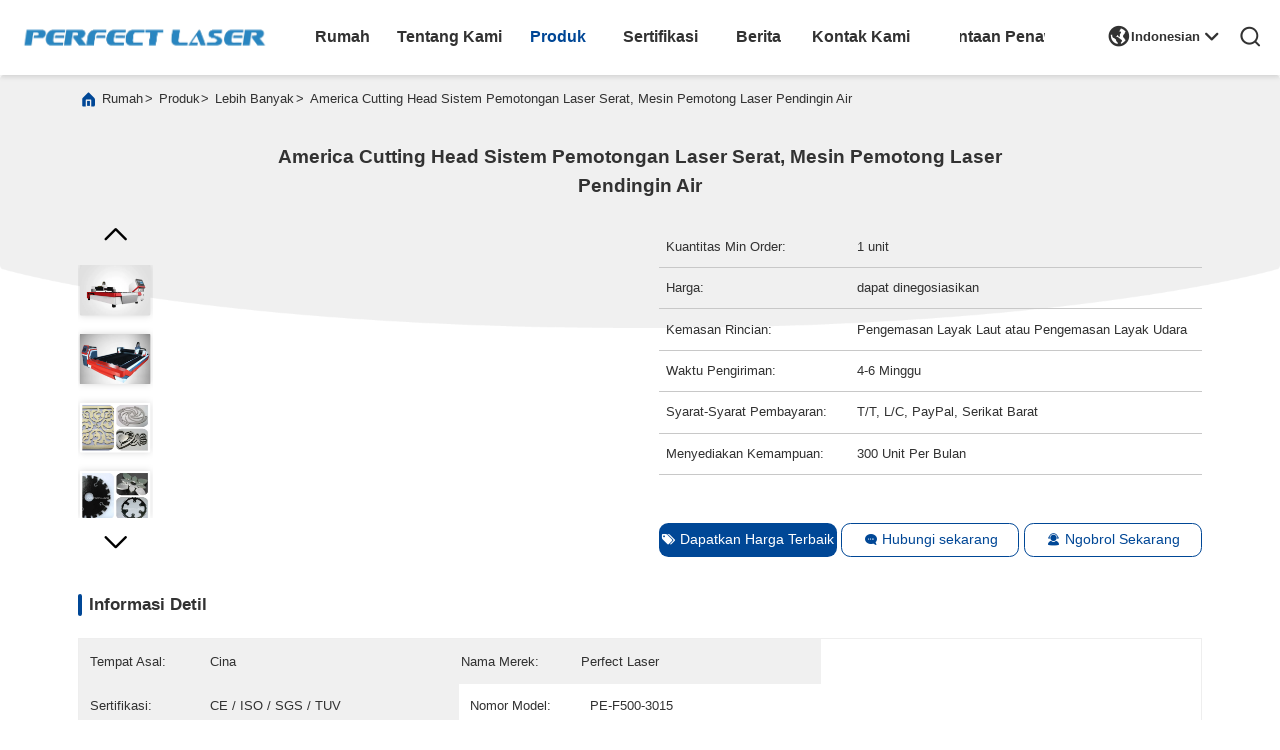

--- FILE ---
content_type: text/html
request_url: https://indonesian.fiberlasercuttingmachines.com/sale-8516360-america-cutting-head-fiber-laser-cutting-system-laser-cutter-machine-water-cooling.html
body_size: 32546
content:

<!DOCTYPE html>
<html lang="id">
<head>
	<meta charset="utf-8">
	<meta http-equiv="X-UA-Compatible" content="IE=edge">
	<meta name="viewport" content="width=device-width, initial-scale=1.0, maximum-scale=5.1">
    <title>America Cutting Head sistem pemotongan laser serat, mesin pemotong laser Pendingin Air</title>
    <meta name="keywords" content="lebih banyak, America Cutting Head sistem pemotongan laser serat, mesin pemotong laser Pendingin Air, lebih banyak Dijual, lebih banyak Harga" />
    <meta name="description" content="kualitas tinggi America Cutting Head sistem pemotongan laser serat, mesin pemotong laser Pendingin Air dari Cina, Pasar produk terkemuka China lebih banyak pasar produk, dengan kontrol kualitas yang ketat lebih banyak pabrik, menghasilkan kualitas tinggi America Cutting Head sistem pemotongan laser serat, mesin pemotong laser Pendingin Air Produk." />
     <link rel='preload'
					  href=/photo/fiberlasercuttingmachines/sitetpl/style/commonV2.css?ver=1744963778 as='style'><link type='text/css' rel='stylesheet'
					  href=/photo/fiberlasercuttingmachines/sitetpl/style/commonV2.css?ver=1744963778 media='all'><meta property="og:title" content="America Cutting Head sistem pemotongan laser serat, mesin pemotong laser Pendingin Air" />
<meta property="og:description" content="kualitas tinggi America Cutting Head sistem pemotongan laser serat, mesin pemotong laser Pendingin Air dari Cina, Pasar produk terkemuka China lebih banyak pasar produk, dengan kontrol kualitas yang ketat lebih banyak pabrik, menghasilkan kualitas tinggi America Cutting Head sistem pemotongan laser serat, mesin pemotong laser Pendingin Air Produk." />
<meta property="og:type" content="product" />
<meta property="og:availability" content="instock" />
<meta property="og:site_name" content="Perfect Laser (Wuhan) Co.,Ltd." />
<meta property="og:url" content="https://indonesian.fiberlasercuttingmachines.com/sale-8516360-america-cutting-head-fiber-laser-cutting-system-laser-cutter-machine-water-cooling.html" />
<meta property="og:image" content="https://indonesian.fiberlasercuttingmachines.com/photo/ps144609704-america_cutting_head_fiber_laser_cutting_system_laser_cutter_machine_water_cooling.jpg" />
<link rel="canonical" href="https://indonesian.fiberlasercuttingmachines.com/sale-8516360-america-cutting-head-fiber-laser-cutting-system-laser-cutter-machine-water-cooling.html" />
<link rel="alternate" href="https://m.indonesian.fiberlasercuttingmachines.com/sale-8516360-america-cutting-head-fiber-laser-cutting-system-laser-cutter-machine-water-cooling.html" media="only screen and (max-width: 640px)" />
<link rel="stylesheet" type="text/css" href="/js/guidefirstcommon.css" />
<style type="text/css">
/*<![CDATA[*/
.consent__cookie {position: fixed;top: 0;left: 0;width: 100%;height: 0%;z-index: 100000;}.consent__cookie_bg {position: fixed;top: 0;left: 0;width: 100%;height: 100%;background: #000;opacity: .6;display: none }.consent__cookie_rel {position: fixed;bottom:0;left: 0;width: 100%;background: #fff;display: -webkit-box;display: -ms-flexbox;display: flex;flex-wrap: wrap;padding: 24px 80px;-webkit-box-sizing: border-box;box-sizing: border-box;-webkit-box-pack: justify;-ms-flex-pack: justify;justify-content: space-between;-webkit-transition: all ease-in-out .3s;transition: all ease-in-out .3s }.consent__close {position: absolute;top: 20px;right: 20px;cursor: pointer }.consent__close svg {fill: #777 }.consent__close:hover svg {fill: #000 }.consent__cookie_box {flex: 1;word-break: break-word;}.consent__warm {color: #777;font-size: 16px;margin-bottom: 12px;line-height: 19px }.consent__title {color: #333;font-size: 20px;font-weight: 600;margin-bottom: 12px;line-height: 23px }.consent__itxt {color: #333;font-size: 14px;margin-bottom: 12px;display: -webkit-box;display: -ms-flexbox;display: flex;-webkit-box-align: center;-ms-flex-align: center;align-items: center }.consent__itxt i {display: -webkit-inline-box;display: -ms-inline-flexbox;display: inline-flex;width: 28px;height: 28px;border-radius: 50%;background: #e0f9e9;margin-right: 8px;-webkit-box-align: center;-ms-flex-align: center;align-items: center;-webkit-box-pack: center;-ms-flex-pack: center;justify-content: center }.consent__itxt svg {fill: #3ca860 }.consent__txt {color: #a6a6a6;font-size: 14px;margin-bottom: 8px;line-height: 17px }.consent__btns {display: -webkit-box;display: -ms-flexbox;display: flex;-webkit-box-orient: vertical;-webkit-box-direction: normal;-ms-flex-direction: column;flex-direction: column;-webkit-box-pack: center;-ms-flex-pack: center;justify-content: center;flex-shrink: 0;}.consent__btn {width: 280px;height: 40px;line-height: 40px;text-align: center;background: #3ca860;color: #fff;border-radius: 4px;margin: 8px 0;-webkit-box-sizing: border-box;box-sizing: border-box;cursor: pointer;font-size:14px}.consent__btn:hover {background: #00823b }.consent__btn.empty {color: #3ca860;border: 1px solid #3ca860;background: #fff }.consent__btn.empty:hover {background: #3ca860;color: #fff }.open .consent__cookie_bg {display: block }.open .consent__cookie_rel {bottom: 0 }@media (max-width: 760px) {.consent__btns {width: 100%;align-items: center;}.consent__cookie_rel {padding: 20px 24px }}.consent__cookie.open {display: block;}.consent__cookie {display: none;}
/*]]>*/
</style>
<style type="text/css">
/*<![CDATA[*/
@media only screen and (max-width:640px){.contact_now_dialog .content-wrap .desc{background-image:url(/images/cta_images/bg_s.png) !important}}.contact_now_dialog .content-wrap .content-wrap_header .cta-close{background-image:url(/images/cta_images/sprite.png) !important}.contact_now_dialog .content-wrap .desc{background-image:url(/images/cta_images/bg_l.png) !important}.contact_now_dialog .content-wrap .cta-btn i{background-image:url(/images/cta_images/sprite.png) !important}.contact_now_dialog .content-wrap .head-tip img{content:url(/images/cta_images/cta_contact_now.png) !important}.cusim{background-image:url(/images/imicon/im.svg) !important}.cuswa{background-image:url(/images/imicon/wa.png) !important}.cusall{background-image:url(/images/imicon/allchat.svg) !important}
/*]]>*/
</style>
<script type="text/javascript" src="/js/guidefirstcommon.js"></script>
<script type="text/javascript">
/*<![CDATA[*/
window.isvideotpl = 0;window.detailurl = '';
var colorUrl = '';var isShowGuide = 2;var showGuideColor = 0;var im_appid = 10003;var im_msg="Good day, what product are you looking for?";

var cta_cid = 6151;var use_defaulProductInfo = 1;var cta_pid = 8516360;var test_company = 0;var webim_domain = '';var company_type = 0;var cta_equipment = 'pc'; var setcookie = 'setwebimCookie(10321,8516360,0)'; var whatsapplink = "https://wa.me/8613971609143?text=Hi%2C+I%27m+interested+in+America+Cutting+Head+sistem+pemotongan+laser+serat%2C+mesin+pemotong+laser+Pendingin+Air."; function insertMeta(){var str = '<meta name="mobile-web-app-capable" content="yes" /><meta name="viewport" content="width=device-width, initial-scale=1.0" />';document.head.insertAdjacentHTML('beforeend',str);} var element = document.querySelector('a.footer_webim_a[href="/webim/webim_tab.html"]');if (element) {element.parentNode.removeChild(element);}

var colorUrl = '';
var aisearch = 0;
var selfUrl = '';
window.playerReportUrl='/vod/view_count/report';
var query_string = ["Products","Detail"];
var g_tp = '';
var customtplcolor = 99703;
var str_chat = 'Mengobrol';
				var str_call_now = 'Hubungi sekarang.';
var str_chat_now = 'Ngobrol Sekarang';
var str_contact1 = 'Dapatkan Harga Terbaik';var str_chat_lang='indonesian';var str_contact2 = 'Dapatkan Harga';var str_contact2 = 'Harga terbaik';var str_contact = 'Kontak';
window.predomainsub = "";
/*]]>*/
</script>
</head>
<body>
<img src="/logo.gif" style="display:none" alt="logo"/>
<a style="display: none!important;" title="Perfect Laser (Wuhan) Co.,Ltd." class="float-inquiry" href="/contactnow.html" onclick='setinquiryCookie("{\"showproduct\":1,\"pid\":\"8516360\",\"name\":\"America Cutting Head sistem pemotongan laser serat, mesin pemotong laser Pendingin Air\",\"source_url\":\"\\/sale-8516360-america-cutting-head-fiber-laser-cutting-system-laser-cutter-machine-water-cooling.html\",\"picurl\":\"\\/photo\\/pd144609704-america_cutting_head_fiber_laser_cutting_system_laser_cutter_machine_water_cooling.jpg\",\"propertyDetail\":[[\"Jenis laser\",\"Laser Serat\"],[\"Area kerja\",\"3000mm * 1500mm\"],[\"Perangkat Lunak Kontrol\",\"Perangkat Lunak Pemotongan Laser Profesional Laser Sempurna\"],[\"Ketebalan pemotongan\",\"3-4mm (Baja Karbon)\"]],\"company_name\":null,\"picurl_c\":\"\\/photo\\/pc144609704-america_cutting_head_fiber_laser_cutting_system_laser_cutter_machine_water_cooling.jpg\",\"price\":\"dapat dinegosiasikan\",\"username\":\"Helen\",\"viewTime\":\"Login terakhir : 6 jam 23 minuts lalu\",\"subject\":\"Tolong kirim harga AndaAmerica Cutting Head sistem pemotongan laser serat, mesin pemotong laser Pendingin Air\",\"countrycode\":\"\"}");'></a>
<script>
var originProductInfo = '';
var originProductInfo = {"showproduct":1,"pid":"8516360","name":"America Cutting Head sistem pemotongan laser serat, mesin pemotong laser Pendingin Air","source_url":"\/sale-8516360-america-cutting-head-fiber-laser-cutting-system-laser-cutter-machine-water-cooling.html","picurl":"\/photo\/pd144609704-america_cutting_head_fiber_laser_cutting_system_laser_cutter_machine_water_cooling.jpg","propertyDetail":[["Jenis laser","Laser Serat"],["Area kerja","3000mm * 1500mm"],["Perangkat Lunak Kontrol","Perangkat Lunak Pemotongan Laser Profesional Laser Sempurna"],["Ketebalan pemotongan","3-4mm (Baja Karbon)"]],"company_name":null,"picurl_c":"\/photo\/pc144609704-america_cutting_head_fiber_laser_cutting_system_laser_cutter_machine_water_cooling.jpg","price":"dapat dinegosiasikan","username":"Helen","viewTime":"Login terakhir : 7 jam 23 minuts lalu","subject":"Apakah waktu pengiriman padaAmerica Cutting Head sistem pemotongan laser serat, mesin pemotong laser Pendingin Air","countrycode":""};
var save_url = "/contactsave.html";
var update_url = "/updateinquiry.html";
var productInfo = {};
var defaulProductInfo = {};
var myDate = new Date();
var curDate = myDate.getFullYear()+'-'+(parseInt(myDate.getMonth())+1)+'-'+myDate.getDate();
var message = '';
var default_pop = 1;
var leaveMessageDialog = document.getElementsByClassName('leave-message-dialog')[0]; // 获取弹层
var _$$ = function (dom) {
    return document.querySelectorAll(dom);
};
resInfo = originProductInfo;
resInfo['name'] = resInfo['name'] || '';
defaulProductInfo.pid = resInfo['pid'];
defaulProductInfo.productName = resInfo['name'] ?? '';
defaulProductInfo.productInfo = resInfo['propertyDetail'];
defaulProductInfo.productImg = resInfo['picurl_c'];
defaulProductInfo.subject = resInfo['subject'] ?? '';
defaulProductInfo.productImgAlt = resInfo['name'] ?? '';
var inquirypopup_tmp = 1;
var message = 'Terhormat,'+'\r\n'+""+' '+trim(resInfo['name'])+", bisakah Anda mengirimkan saya detail lebih lanjut seperti jenis, ukuran, MOQ, bahan, dll."+'\r\n'+"Terima kasih!"+'\r\n'+"Menunggu jawaban Anda.";
var message_1 = 'Terhormat,'+'\r\n'+""+' '+trim(resInfo['name'])+", bisakah Anda mengirimkan saya detail lebih lanjut seperti jenis, ukuran, MOQ, bahan, dll."+'\r\n'+"Terima kasih!"+'\r\n'+"Menunggu jawaban Anda.";
var message_2 = 'Halo,'+'\r\n'+"Saya mencari"+' '+trim(resInfo['name'])+", tolong kirimkan saya harga, spesifikasi dan gambarnya."+'\r\n'+"Tanggapan cepat Anda akan sangat dihargai."+'\r\n'+"Jangan ragu untuk menghubungi saya untuk informasi lebih lanjut."+'\r\n'+"Terima kasih banyak.";
var message_3 = 'Halo,'+'\r\n'+trim(resInfo['name'])+' '+"memenuhi harapan saya."+'\r\n'+"Tolong beri saya harga terbaik dan beberapa informasi produk lainnya."+'\r\n'+"Jangan ragu untuk menghubungi saya melalui surat saya."+'\r\n'+"Terima kasih banyak.";

var message_4 = 'Terhormat,'+'\r\n'+"Berapa harga FOB pada Anda"+' '+trim(resInfo['name'])+'?'+'\r\n'+"Manakah nama port terdekat?"+'\r\n'+"Tolong balas saya secepatnya, akan lebih baik untuk membagikan informasi lebih lanjut."+'\r\n'+"Salam!";
var message_5 = 'Halo,'+'\r\n'+"Saya sangat tertarik dengan Anda"+' '+trim(resInfo['name'])+'.'+'\r\n'+"Kirimkan saya detail produk Anda."+'\r\n'+"Menantikan balasan cepat Anda."+'\r\n'+"Jangan ragu untuk menghubungi saya melalui surat."+'\r\n'+"Salam!";

var message_6 = 'Terhormat,'+'\r\n'+"Berikan informasi tentang Anda kepada kami"+' '+trim(resInfo['name'])+", seperti jenis, ukuran, bahan, dan tentunya harga terbaik."+'\r\n'+"Menantikan balasan cepat Anda."+'\r\n'+"Terima kasih!";
var message_7 = 'Terhormat,'+'\r\n'+"Bisakah Anda menyediakan"+' '+trim(resInfo['name'])+" untuk kita?"+'\r\n'+"Pertama kami ingin daftar harga dan beberapa detail produk."+'\r\n'+"Saya berharap untuk mendapatkan balasan secepatnya dan berharap untuk kerjasama."+'\r\n'+"Terima kasih banyak.";
var message_8 = 'Hai,'+'\r\n'+"Saya mencari"+' '+trim(resInfo['name'])+", tolong beri saya beberapa informasi produk yang lebih rinci."+'\r\n'+"Saya menantikan balasan Anda."+'\r\n'+"Terima kasih!";
var message_9 = 'Halo,'+'\r\n'+"Anda"+' '+trim(resInfo['name'])+" memenuhi persyaratan saya dengan sangat baik."+'\r\n'+"Kirimkan saya harga, spesifikasi, dan model serupa akan baik-baik saja."+'\r\n'+"Jangan ragu untuk mengobrol dengan saya."+'\r\n'+"Terima kasih!";
var message_10 = 'Terhormat,'+'\r\n'+"Saya ingin tahu lebih banyak tentang detail dan kutipan dari"+' '+trim(resInfo['name'])+'.'+'\r\n'+"Jangan ragu untuk menghubungi saya."+'\r\n'+"Salam!";

var r = getRandom(1,10);

defaulProductInfo.message = eval("message_"+r);
    defaulProductInfo.message = eval("message_"+r);
        var mytAjax = {

    post: function(url, data, fn) {
        var xhr = new XMLHttpRequest();
        xhr.open("POST", url, true);
        xhr.setRequestHeader("Content-Type", "application/x-www-form-urlencoded;charset=UTF-8");
        xhr.setRequestHeader("X-Requested-With", "XMLHttpRequest");
        xhr.setRequestHeader('Content-Type','text/plain;charset=UTF-8');
        xhr.onreadystatechange = function() {
            if(xhr.readyState == 4 && (xhr.status == 200 || xhr.status == 304)) {
                fn.call(this, xhr.responseText);
            }
        };
        xhr.send(data);
    },

    postform: function(url, data, fn) {
        var xhr = new XMLHttpRequest();
        xhr.open("POST", url, true);
        xhr.setRequestHeader("X-Requested-With", "XMLHttpRequest");
        xhr.onreadystatechange = function() {
            if(xhr.readyState == 4 && (xhr.status == 200 || xhr.status == 304)) {
                fn.call(this, xhr.responseText);
            }
        };
        xhr.send(data);
    }
};
/*window.onload = function(){
    leaveMessageDialog = document.getElementsByClassName('leave-message-dialog')[0];
    if (window.localStorage.recordDialogStatus=='undefined' || (window.localStorage.recordDialogStatus!='undefined' && window.localStorage.recordDialogStatus != curDate)) {
        setTimeout(function(){
            if(parseInt(inquirypopup_tmp%10) == 1){
                creatDialog(defaulProductInfo, 1);
            }
        }, 6000);
    }
};*/
function trim(str)
{
    str = str.replace(/(^\s*)/g,"");
    return str.replace(/(\s*$)/g,"");
};
function getRandom(m,n){
    var num = Math.floor(Math.random()*(m - n) + n);
    return num;
};
function strBtn(param) {

    var starattextarea = document.getElementById("textareamessage").value.length;
    var email = document.getElementById("startEmail").value;

    var default_tip = document.querySelectorAll(".watermark_container").length;
    if (20 < starattextarea && starattextarea < 3000) {
        if(default_tip>0){
            document.getElementById("textareamessage1").parentNode.parentNode.nextElementSibling.style.display = "none";
        }else{
            document.getElementById("textareamessage1").parentNode.nextElementSibling.style.display = "none";
        }

    } else {
        if(default_tip>0){
            document.getElementById("textareamessage1").parentNode.parentNode.nextElementSibling.style.display = "block";
        }else{
            document.getElementById("textareamessage1").parentNode.nextElementSibling.style.display = "block";
        }

        return;
    }

    // var re = /^([a-zA-Z0-9_-])+@([a-zA-Z0-9_-])+\.([a-zA-Z0-9_-])+/i;/*邮箱不区分大小写*/
    var re = /^[a-zA-Z0-9][\w-]*(\.?[\w-]+)*@[a-zA-Z0-9-]+(\.[a-zA-Z0-9]+)+$/i;
    if (!re.test(email)) {
        document.getElementById("startEmail").nextElementSibling.style.display = "block";
        return;
    } else {
        document.getElementById("startEmail").nextElementSibling.style.display = "none";
    }

    var subject = document.getElementById("pop_subject").value;
    var pid = document.getElementById("pop_pid").value;
    var message = document.getElementById("textareamessage").value;
    var sender_email = document.getElementById("startEmail").value;
    var tel = '';
    if (document.getElementById("tel0") != undefined && document.getElementById("tel0") != '')
        tel = document.getElementById("tel0").value;
    var form_serialize = '&tel='+tel;

    form_serialize = form_serialize.replace(/\+/g, "%2B");
    mytAjax.post(save_url,"pid="+pid+"&subject="+subject+"&email="+sender_email+"&message="+(message)+form_serialize,function(res){
        var mes = JSON.parse(res);
        if(mes.status == 200){
            var iid = mes.iid;
            document.getElementById("pop_iid").value = iid;
            document.getElementById("pop_uuid").value = mes.uuid;

            if(typeof gtag_report_conversion === "function"){
                gtag_report_conversion();//执行统计js代码
            }
            if(typeof fbq === "function"){
                fbq('track','Purchase');//执行统计js代码
            }
        }
    });
    for (var index = 0; index < document.querySelectorAll(".dialog-content-pql").length; index++) {
        document.querySelectorAll(".dialog-content-pql")[index].style.display = "none";
    };
    $('#idphonepql').val(tel);
    document.getElementById("dialog-content-pql-id").style.display = "block";
    ;
};
function twoBtnOk(param) {

    var selectgender = document.getElementById("Mr").innerHTML;
    var iid = document.getElementById("pop_iid").value;
    var sendername = document.getElementById("idnamepql").value;
    var senderphone = document.getElementById("idphonepql").value;
    var sendercname = document.getElementById("idcompanypql").value;
    var uuid = document.getElementById("pop_uuid").value;
    var gender = 2;
    if(selectgender == 'Mr.') gender = 0;
    if(selectgender == 'Mrs.') gender = 1;
    var pid = document.getElementById("pop_pid").value;
    var form_serialize = '';

        form_serialize = form_serialize.replace(/\+/g, "%2B");

    mytAjax.post(update_url,"iid="+iid+"&gender="+gender+"&uuid="+uuid+"&name="+(sendername)+"&tel="+(senderphone)+"&company="+(sendercname)+form_serialize,function(res){});

    for (var index = 0; index < document.querySelectorAll(".dialog-content-pql").length; index++) {
        document.querySelectorAll(".dialog-content-pql")[index].style.display = "none";
    };
    document.getElementById("dialog-content-pql-ok").style.display = "block";

};
function toCheckMust(name) {
    $('#'+name+'error').hide();
}
function handClidk(param) {
    var starattextarea = document.getElementById("textareamessage1").value.length;
    var email = document.getElementById("startEmail1").value;
    var default_tip = document.querySelectorAll(".watermark_container").length;
    if (20 < starattextarea && starattextarea < 3000) {
        if(default_tip>0){
            document.getElementById("textareamessage1").parentNode.parentNode.nextElementSibling.style.display = "none";
        }else{
            document.getElementById("textareamessage1").parentNode.nextElementSibling.style.display = "none";
        }

    } else {
        if(default_tip>0){
            document.getElementById("textareamessage1").parentNode.parentNode.nextElementSibling.style.display = "block";
        }else{
            document.getElementById("textareamessage1").parentNode.nextElementSibling.style.display = "block";
        }

        return;
    }

    // var re = /^([a-zA-Z0-9_-])+@([a-zA-Z0-9_-])+\.([a-zA-Z0-9_-])+/i;
    var re = /^[a-zA-Z0-9][\w-]*(\.?[\w-]+)*@[a-zA-Z0-9-]+(\.[a-zA-Z0-9]+)+$/i;
    if (!re.test(email)) {
        document.getElementById("startEmail1").nextElementSibling.style.display = "block";
        return;
    } else {
        document.getElementById("startEmail1").nextElementSibling.style.display = "none";
    }

    var subject = document.getElementById("pop_subject").value;
    var pid = document.getElementById("pop_pid").value;
    var message = document.getElementById("textareamessage1").value;
    var sender_email = document.getElementById("startEmail1").value;
    var form_serialize = tel = '';
    if (document.getElementById("tel1") != undefined && document.getElementById("tel1") != '')
        tel = document.getElementById("tel1").value;
        mytAjax.post(save_url,"email="+sender_email+"&tel="+tel+"&pid="+pid+"&message="+message+"&subject="+subject+form_serialize,function(res){

        var mes = JSON.parse(res);
        if(mes.status == 200){
            var iid = mes.iid;
            document.getElementById("pop_iid").value = iid;
            document.getElementById("pop_uuid").value = mes.uuid;
            if(typeof gtag_report_conversion === "function"){
                gtag_report_conversion();//执行统计js代码
            }
        }

    });
    for (var index = 0; index < document.querySelectorAll(".dialog-content-pql").length; index++) {
        document.querySelectorAll(".dialog-content-pql")[index].style.display = "none";
    };
    $('#idphonepql').val(tel);
    document.getElementById("dialog-content-pql-id").style.display = "block";

};
window.addEventListener('load', function () {
    $('.checkbox-wrap label').each(function(){
        if($(this).find('input').prop('checked')){
            $(this).addClass('on')
        }else {
            $(this).removeClass('on')
        }
    })
    $(document).on('click', '.checkbox-wrap label' , function(ev){
        if (ev.target.tagName.toUpperCase() != 'INPUT') {
            $(this).toggleClass('on')
        }
    })
})

function hand_video(pdata) {
    data = JSON.parse(pdata);
    productInfo.productName = data.productName;
    productInfo.productInfo = data.productInfo;
    productInfo.productImg = data.productImg;
    productInfo.subject = data.subject;

    var message = 'Terhormat,'+'\r\n'+""+' '+trim(data.productName)+", bisakah Anda mengirimkan saya lebih banyak detail seperti jenis, ukuran, jumlah, bahan, dll."+'\r\n'+"Terima kasih!"+'\r\n'+"Menunggu jawaban Anda.";

    var message = 'Terhormat,'+'\r\n'+""+' '+trim(data.productName)+", bisakah Anda mengirimkan saya detail lebih lanjut seperti jenis, ukuran, MOQ, bahan, dll."+'\r\n'+"Terima kasih!"+'\r\n'+"Menunggu jawaban Anda.";
    var message_1 = 'Terhormat,'+'\r\n'+""+' '+trim(data.productName)+", bisakah Anda mengirimkan saya detail lebih lanjut seperti jenis, ukuran, MOQ, bahan, dll."+'\r\n'+"Terima kasih!"+'\r\n'+"Menunggu jawaban Anda.";
    var message_2 = 'Halo,'+'\r\n'+"Saya mencari"+' '+trim(data.productName)+", tolong kirimkan saya harga, spesifikasi dan gambarnya."+'\r\n'+"Tanggapan cepat Anda akan sangat dihargai."+'\r\n'+"Jangan ragu untuk menghubungi saya untuk informasi lebih lanjut."+'\r\n'+"Terima kasih banyak.";
    var message_3 = 'Halo,'+'\r\n'+trim(data.productName)+' '+"memenuhi harapan saya."+'\r\n'+"Tolong beri saya harga terbaik dan beberapa informasi produk lainnya."+'\r\n'+"Jangan ragu untuk menghubungi saya melalui surat saya."+'\r\n'+"Terima kasih banyak.";

    var message_4 = 'Terhormat,'+'\r\n'+"Berapa harga FOB pada Anda"+' '+trim(data.productName)+'?'+'\r\n'+"Manakah nama port terdekat?"+'\r\n'+"Tolong balas saya secepatnya, akan lebih baik untuk membagikan informasi lebih lanjut."+'\r\n'+"Salam!";
    var message_5 = 'Halo,'+'\r\n'+"Saya sangat tertarik dengan Anda"+' '+trim(data.productName)+'.'+'\r\n'+"Kirimkan saya detail produk Anda."+'\r\n'+"Menantikan balasan cepat Anda."+'\r\n'+"Jangan ragu untuk menghubungi saya melalui surat."+'\r\n'+"Salam!";

    var message_6 = 'Terhormat,'+'\r\n'+"Berikan informasi tentang Anda kepada kami"+' '+trim(data.productName)+", seperti jenis, ukuran, bahan, dan tentunya harga terbaik."+'\r\n'+"Menantikan balasan cepat Anda."+'\r\n'+"Terima kasih!";
    var message_7 = 'Terhormat,'+'\r\n'+"Bisakah Anda menyediakan"+' '+trim(data.productName)+" untuk kita?"+'\r\n'+"Pertama kami ingin daftar harga dan beberapa detail produk."+'\r\n'+"Saya berharap untuk mendapatkan balasan secepatnya dan berharap untuk kerjasama."+'\r\n'+"Terima kasih banyak.";
    var message_8 = 'Hai,'+'\r\n'+"Saya mencari"+' '+trim(data.productName)+", tolong beri saya beberapa informasi produk yang lebih rinci."+'\r\n'+"Saya menantikan balasan Anda."+'\r\n'+"Terima kasih!";
    var message_9 = 'Halo,'+'\r\n'+"Anda"+' '+trim(data.productName)+" memenuhi persyaratan saya dengan sangat baik."+'\r\n'+"Kirimkan saya harga, spesifikasi, dan model serupa akan baik-baik saja."+'\r\n'+"Jangan ragu untuk mengobrol dengan saya."+'\r\n'+"Terima kasih!";
    var message_10 = 'Terhormat,'+'\r\n'+"Saya ingin tahu lebih banyak tentang detail dan kutipan dari"+' '+trim(data.productName)+'.'+'\r\n'+"Jangan ragu untuk menghubungi saya."+'\r\n'+"Salam!";

    var r = getRandom(1,10);

    productInfo.message = eval("message_"+r);
            if(parseInt(inquirypopup_tmp/10) == 1){
        productInfo.message = "";
    }
    productInfo.pid = data.pid;
    creatDialog(productInfo, 2);
};

function handDialog(pdata) {
    data = JSON.parse(pdata);
    productInfo.productName = data.productName;
    productInfo.productInfo = data.productInfo;
    productInfo.productImg = data.productImg;
    productInfo.subject = data.subject;

    var message = 'Terhormat,'+'\r\n'+""+' '+trim(data.productName)+", bisakah Anda mengirimkan saya lebih banyak detail seperti jenis, ukuran, jumlah, bahan, dll."+'\r\n'+"Terima kasih!"+'\r\n'+"Menunggu jawaban Anda.";

    var message = 'Terhormat,'+'\r\n'+""+' '+trim(data.productName)+", bisakah Anda mengirimkan saya detail lebih lanjut seperti jenis, ukuran, MOQ, bahan, dll."+'\r\n'+"Terima kasih!"+'\r\n'+"Menunggu jawaban Anda.";
    var message_1 = 'Terhormat,'+'\r\n'+""+' '+trim(data.productName)+", bisakah Anda mengirimkan saya detail lebih lanjut seperti jenis, ukuran, MOQ, bahan, dll."+'\r\n'+"Terima kasih!"+'\r\n'+"Menunggu jawaban Anda.";
    var message_2 = 'Halo,'+'\r\n'+"Saya mencari"+' '+trim(data.productName)+", tolong kirimkan saya harga, spesifikasi dan gambarnya."+'\r\n'+"Tanggapan cepat Anda akan sangat dihargai."+'\r\n'+"Jangan ragu untuk menghubungi saya untuk informasi lebih lanjut."+'\r\n'+"Terima kasih banyak.";
    var message_3 = 'Halo,'+'\r\n'+trim(data.productName)+' '+"memenuhi harapan saya."+'\r\n'+"Tolong beri saya harga terbaik dan beberapa informasi produk lainnya."+'\r\n'+"Jangan ragu untuk menghubungi saya melalui surat saya."+'\r\n'+"Terima kasih banyak.";

    var message_4 = 'Terhormat,'+'\r\n'+"Berapa harga FOB pada Anda"+' '+trim(data.productName)+'?'+'\r\n'+"Manakah nama port terdekat?"+'\r\n'+"Tolong balas saya secepatnya, akan lebih baik untuk membagikan informasi lebih lanjut."+'\r\n'+"Salam!";
    var message_5 = 'Halo,'+'\r\n'+"Saya sangat tertarik dengan Anda"+' '+trim(data.productName)+'.'+'\r\n'+"Kirimkan saya detail produk Anda."+'\r\n'+"Menantikan balasan cepat Anda."+'\r\n'+"Jangan ragu untuk menghubungi saya melalui surat."+'\r\n'+"Salam!";

    var message_6 = 'Terhormat,'+'\r\n'+"Berikan informasi tentang Anda kepada kami"+' '+trim(data.productName)+", seperti jenis, ukuran, bahan, dan tentunya harga terbaik."+'\r\n'+"Menantikan balasan cepat Anda."+'\r\n'+"Terima kasih!";
    var message_7 = 'Terhormat,'+'\r\n'+"Bisakah Anda menyediakan"+' '+trim(data.productName)+" untuk kita?"+'\r\n'+"Pertama kami ingin daftar harga dan beberapa detail produk."+'\r\n'+"Saya berharap untuk mendapatkan balasan secepatnya dan berharap untuk kerjasama."+'\r\n'+"Terima kasih banyak.";
    var message_8 = 'Hai,'+'\r\n'+"Saya mencari"+' '+trim(data.productName)+", tolong beri saya beberapa informasi produk yang lebih rinci."+'\r\n'+"Saya menantikan balasan Anda."+'\r\n'+"Terima kasih!";
    var message_9 = 'Halo,'+'\r\n'+"Anda"+' '+trim(data.productName)+" memenuhi persyaratan saya dengan sangat baik."+'\r\n'+"Kirimkan saya harga, spesifikasi, dan model serupa akan baik-baik saja."+'\r\n'+"Jangan ragu untuk mengobrol dengan saya."+'\r\n'+"Terima kasih!";
    var message_10 = 'Terhormat,'+'\r\n'+"Saya ingin tahu lebih banyak tentang detail dan kutipan dari"+' '+trim(data.productName)+'.'+'\r\n'+"Jangan ragu untuk menghubungi saya."+'\r\n'+"Salam!";

    var r = getRandom(1,10);
    productInfo.message = eval("message_"+r);
            if(parseInt(inquirypopup_tmp/10) == 1){
        productInfo.message = "";
    }
    productInfo.pid = data.pid;
    creatDialog(productInfo, 2);
};

function closepql(param) {

    leaveMessageDialog.style.display = 'none';
};

function closepql2(param) {

    for (var index = 0; index < document.querySelectorAll(".dialog-content-pql").length; index++) {
        document.querySelectorAll(".dialog-content-pql")[index].style.display = "none";
    };
    document.getElementById("dialog-content-pql-ok").style.display = "block";
};

function decodeHtmlEntities(str) {
    var tempElement = document.createElement('div');
    tempElement.innerHTML = str;
    return tempElement.textContent || tempElement.innerText || '';
}

function initProduct(productInfo,type){

    productInfo.productName = decodeHtmlEntities(productInfo.productName);
    productInfo.message = decodeHtmlEntities(productInfo.message);

    leaveMessageDialog = document.getElementsByClassName('leave-message-dialog')[0];
    leaveMessageDialog.style.display = "block";
    if(type == 3){
        var popinquiryemail = document.getElementById("popinquiryemail").value;
        _$$("#startEmail1")[0].value = popinquiryemail;
    }else{
        _$$("#startEmail1")[0].value = "";
    }
    _$$("#startEmail")[0].value = "";
    _$$("#idnamepql")[0].value = "";
    _$$("#idphonepql")[0].value = "";
    _$$("#idcompanypql")[0].value = "";

    _$$("#pop_pid")[0].value = productInfo.pid;
    _$$("#pop_subject")[0].value = productInfo.subject;
    
    if(parseInt(inquirypopup_tmp/10) == 1){
        productInfo.message = "";
    }

    _$$("#textareamessage1")[0].value = productInfo.message;
    _$$("#textareamessage")[0].value = productInfo.message;

    _$$("#dialog-content-pql-id .titlep")[0].innerHTML = productInfo.productName;
    _$$("#dialog-content-pql-id img")[0].setAttribute("src", productInfo.productImg);
    _$$("#dialog-content-pql-id img")[0].setAttribute("alt", productInfo.productImgAlt);

    _$$("#dialog-content-pql-id-hand img")[0].setAttribute("src", productInfo.productImg);
    _$$("#dialog-content-pql-id-hand img")[0].setAttribute("alt", productInfo.productImgAlt);
    _$$("#dialog-content-pql-id-hand .titlep")[0].innerHTML = productInfo.productName;

    if (productInfo.productInfo.length > 0) {
        var ul2, ul;
        ul = document.createElement("ul");
        for (var index = 0; index < productInfo.productInfo.length; index++) {
            var el = productInfo.productInfo[index];
            var li = document.createElement("li");
            var span1 = document.createElement("span");
            span1.innerHTML = el[0] + ":";
            var span2 = document.createElement("span");
            span2.innerHTML = el[1];
            li.appendChild(span1);
            li.appendChild(span2);
            ul.appendChild(li);

        }
        ul2 = ul.cloneNode(true);
        if (type === 1) {
            _$$("#dialog-content-pql-id .left")[0].replaceChild(ul, _$$("#dialog-content-pql-id .left ul")[0]);
        } else {
            _$$("#dialog-content-pql-id-hand .left")[0].replaceChild(ul2, _$$("#dialog-content-pql-id-hand .left ul")[0]);
            _$$("#dialog-content-pql-id .left")[0].replaceChild(ul, _$$("#dialog-content-pql-id .left ul")[0]);
        }
    };
    for (var index = 0; index < _$$("#dialog-content-pql-id .right ul li").length; index++) {
        _$$("#dialog-content-pql-id .right ul li")[index].addEventListener("click", function (params) {
            _$$("#dialog-content-pql-id .right #Mr")[0].innerHTML = this.innerHTML
        }, false)

    };

};
function closeInquiryCreateDialog() {
    document.getElementById("xuanpan_dialog_box_pql").style.display = "none";
};
function showInquiryCreateDialog() {
    document.getElementById("xuanpan_dialog_box_pql").style.display = "block";
};
function submitPopInquiry(){
    var message = document.getElementById("inquiry_message").value;
    var email = document.getElementById("inquiry_email").value;
    var subject = defaulProductInfo.subject;
    var pid = defaulProductInfo.pid;
    if (email === undefined) {
        showInquiryCreateDialog();
        document.getElementById("inquiry_email").style.border = "1px solid red";
        return false;
    };
    if (message === undefined) {
        showInquiryCreateDialog();
        document.getElementById("inquiry_message").style.border = "1px solid red";
        return false;
    };
    if (email.search(/^\w+((-\w+)|(\.\w+))*\@[A-Za-z0-9]+((\.|-)[A-Za-z0-9]+)*\.[A-Za-z0-9]+$/) == -1) {
        document.getElementById("inquiry_email").style.border= "1px solid red";
        showInquiryCreateDialog();
        return false;
    } else {
        document.getElementById("inquiry_email").style.border= "";
    };
    if (message.length < 20 || message.length >3000) {
        showInquiryCreateDialog();
        document.getElementById("inquiry_message").style.border = "1px solid red";
        return false;
    } else {
        document.getElementById("inquiry_message").style.border = "";
    };
    var tel = '';
    if (document.getElementById("tel") != undefined && document.getElementById("tel") != '')
        tel = document.getElementById("tel").value;

    mytAjax.post(save_url,"pid="+pid+"&subject="+subject+"&email="+email+"&message="+(message)+'&tel='+tel,function(res){
        var mes = JSON.parse(res);
        if(mes.status == 200){
            var iid = mes.iid;
            document.getElementById("pop_iid").value = iid;
            document.getElementById("pop_uuid").value = mes.uuid;

        }
    });
    initProduct(defaulProductInfo);
    for (var index = 0; index < document.querySelectorAll(".dialog-content-pql").length; index++) {
        document.querySelectorAll(".dialog-content-pql")[index].style.display = "none";
    };
    $('#idphonepql').val(tel);
    document.getElementById("dialog-content-pql-id").style.display = "block";

};

//带附件上传
function submitPopInquiryfile(email_id,message_id,check_sort,name_id,phone_id,company_id,attachments){

    if(typeof(check_sort) == 'undefined'){
        check_sort = 0;
    }
    var message = document.getElementById(message_id).value;
    var email = document.getElementById(email_id).value;
    var attachments = document.getElementById(attachments).value;
    if(typeof(name_id) !== 'undefined' && name_id != ""){
        var name  = document.getElementById(name_id).value;
    }
    if(typeof(phone_id) !== 'undefined' && phone_id != ""){
        var phone = document.getElementById(phone_id).value;
    }
    if(typeof(company_id) !== 'undefined' && company_id != ""){
        var company = document.getElementById(company_id).value;
    }
    var subject = defaulProductInfo.subject;
    var pid = defaulProductInfo.pid;

    if(check_sort == 0){
        if (email === undefined) {
            showInquiryCreateDialog();
            document.getElementById(email_id).style.border = "1px solid red";
            return false;
        };
        if (message === undefined) {
            showInquiryCreateDialog();
            document.getElementById(message_id).style.border = "1px solid red";
            return false;
        };

        if (email.search(/^\w+((-\w+)|(\.\w+))*\@[A-Za-z0-9]+((\.|-)[A-Za-z0-9]+)*\.[A-Za-z0-9]+$/) == -1) {
            document.getElementById(email_id).style.border= "1px solid red";
            showInquiryCreateDialog();
            return false;
        } else {
            document.getElementById(email_id).style.border= "";
        };
        if (message.length < 20 || message.length >3000) {
            showInquiryCreateDialog();
            document.getElementById(message_id).style.border = "1px solid red";
            return false;
        } else {
            document.getElementById(message_id).style.border = "";
        };
    }else{

        if (message === undefined) {
            showInquiryCreateDialog();
            document.getElementById(message_id).style.border = "1px solid red";
            return false;
        };

        if (email === undefined) {
            showInquiryCreateDialog();
            document.getElementById(email_id).style.border = "1px solid red";
            return false;
        };

        if (message.length < 20 || message.length >3000) {
            showInquiryCreateDialog();
            document.getElementById(message_id).style.border = "1px solid red";
            return false;
        } else {
            document.getElementById(message_id).style.border = "";
        };

        if (email.search(/^\w+((-\w+)|(\.\w+))*\@[A-Za-z0-9]+((\.|-)[A-Za-z0-9]+)*\.[A-Za-z0-9]+$/) == -1) {
            document.getElementById(email_id).style.border= "1px solid red";
            showInquiryCreateDialog();
            return false;
        } else {
            document.getElementById(email_id).style.border= "";
        };

    };

    mytAjax.post(save_url,"pid="+pid+"&subject="+subject+"&email="+email+"&message="+message+"&company="+company+"&attachments="+attachments,function(res){
        var mes = JSON.parse(res);
        if(mes.status == 200){
            var iid = mes.iid;
            document.getElementById("pop_iid").value = iid;
            document.getElementById("pop_uuid").value = mes.uuid;

            if(typeof gtag_report_conversion === "function"){
                gtag_report_conversion();//执行统计js代码
            }
            if(typeof fbq === "function"){
                fbq('track','Purchase');//执行统计js代码
            }
        }
    });
    initProduct(defaulProductInfo);

    if(name !== undefined && name != ""){
        _$$("#idnamepql")[0].value = name;
    }

    if(phone !== undefined && phone != ""){
        _$$("#idphonepql")[0].value = phone;
    }

    if(company !== undefined && company != ""){
        _$$("#idcompanypql")[0].value = company;
    }

    for (var index = 0; index < document.querySelectorAll(".dialog-content-pql").length; index++) {
        document.querySelectorAll(".dialog-content-pql")[index].style.display = "none";
    };
    document.getElementById("dialog-content-pql-id").style.display = "block";

};
function submitPopInquiryByParam(email_id,message_id,check_sort,name_id,phone_id,company_id){

    if(typeof(check_sort) == 'undefined'){
        check_sort = 0;
    }

    var senderphone = '';
    var message = document.getElementById(message_id).value;
    var email = document.getElementById(email_id).value;
    if(typeof(name_id) !== 'undefined' && name_id != ""){
        var name  = document.getElementById(name_id).value;
    }
    if(typeof(phone_id) !== 'undefined' && phone_id != ""){
        var phone = document.getElementById(phone_id).value;
        senderphone = phone;
    }
    if(typeof(company_id) !== 'undefined' && company_id != ""){
        var company = document.getElementById(company_id).value;
    }
    var subject = defaulProductInfo.subject;
    var pid = defaulProductInfo.pid;

    if(check_sort == 0){
        if (email === undefined) {
            showInquiryCreateDialog();
            document.getElementById(email_id).style.border = "1px solid red";
            return false;
        };
        if (message === undefined) {
            showInquiryCreateDialog();
            document.getElementById(message_id).style.border = "1px solid red";
            return false;
        };

        if (email.search(/^\w+((-\w+)|(\.\w+))*\@[A-Za-z0-9]+((\.|-)[A-Za-z0-9]+)*\.[A-Za-z0-9]+$/) == -1) {
            document.getElementById(email_id).style.border= "1px solid red";
            showInquiryCreateDialog();
            return false;
        } else {
            document.getElementById(email_id).style.border= "";
        };
        if (message.length < 20 || message.length >3000) {
            showInquiryCreateDialog();
            document.getElementById(message_id).style.border = "1px solid red";
            return false;
        } else {
            document.getElementById(message_id).style.border = "";
        };
    }else{

        if (message === undefined) {
            showInquiryCreateDialog();
            document.getElementById(message_id).style.border = "1px solid red";
            return false;
        };

        if (email === undefined) {
            showInquiryCreateDialog();
            document.getElementById(email_id).style.border = "1px solid red";
            return false;
        };

        if (message.length < 20 || message.length >3000) {
            showInquiryCreateDialog();
            document.getElementById(message_id).style.border = "1px solid red";
            return false;
        } else {
            document.getElementById(message_id).style.border = "";
        };

        if (email.search(/^\w+((-\w+)|(\.\w+))*\@[A-Za-z0-9]+((\.|-)[A-Za-z0-9]+)*\.[A-Za-z0-9]+$/) == -1) {
            document.getElementById(email_id).style.border= "1px solid red";
            showInquiryCreateDialog();
            return false;
        } else {
            document.getElementById(email_id).style.border= "";
        };

    };

    var productsku = "";
    if($("#product_sku").length > 0){
        productsku = $("#product_sku").html();
    }

    mytAjax.post(save_url,"tel="+senderphone+"&pid="+pid+"&subject="+subject+"&email="+email+"&message="+message+"&messagesku="+encodeURI(productsku),function(res){
        var mes = JSON.parse(res);
        if(mes.status == 200){
            var iid = mes.iid;
            document.getElementById("pop_iid").value = iid;
            document.getElementById("pop_uuid").value = mes.uuid;

            if(typeof gtag_report_conversion === "function"){
                gtag_report_conversion();//执行统计js代码
            }
            if(typeof fbq === "function"){
                fbq('track','Purchase');//执行统计js代码
            }
        }
    });
    initProduct(defaulProductInfo);

    if(name !== undefined && name != ""){
        _$$("#idnamepql")[0].value = name;
    }

    if(phone !== undefined && phone != ""){
        _$$("#idphonepql")[0].value = phone;
    }

    if(company !== undefined && company != ""){
        _$$("#idcompanypql")[0].value = company;
    }

    for (var index = 0; index < document.querySelectorAll(".dialog-content-pql").length; index++) {
        document.querySelectorAll(".dialog-content-pql")[index].style.display = "none";

    };
    document.getElementById("dialog-content-pql-id").style.display = "block";

};

function creat_videoDialog(productInfo, type) {

    if(type == 1){
        if(default_pop != 1){
            return false;
        }
        window.localStorage.recordDialogStatus = curDate;
    }else{
        default_pop = 0;
    }
    initProduct(productInfo, type);
    if (type === 1) {
        // 自动弹出
        for (var index = 0; index < document.querySelectorAll(".dialog-content-pql").length; index++) {

            document.querySelectorAll(".dialog-content-pql")[index].style.display = "none";
        };
        document.getElementById("dialog-content-pql").style.display = "block";
    } else {
        // 手动弹出
        for (var index = 0; index < document.querySelectorAll(".dialog-content-pql").length; index++) {
            document.querySelectorAll(".dialog-content-pql")[index].style.display = "none";
        };
        document.getElementById("dialog-content-pql-id-hand").style.display = "block";
    }
}

function creatDialog(productInfo, type) {

    if(type == 1){
        if(default_pop != 1){
            return false;
        }
        window.localStorage.recordDialogStatus = curDate;
    }else{
        default_pop = 0;
    }
    initProduct(productInfo, type);
    if (type === 1) {
        // 自动弹出
        for (var index = 0; index < document.querySelectorAll(".dialog-content-pql").length; index++) {

            document.querySelectorAll(".dialog-content-pql")[index].style.display = "none";
        };
        document.getElementById("dialog-content-pql").style.display = "block";
    } else {
        // 手动弹出
        for (var index = 0; index < document.querySelectorAll(".dialog-content-pql").length; index++) {
            document.querySelectorAll(".dialog-content-pql")[index].style.display = "none";
        };
        document.getElementById("dialog-content-pql-id-hand").style.display = "block";
    }
}

//带邮箱信息打开询盘框 emailtype=1表示带入邮箱
function openDialog(emailtype){
    var type = 2;//不带入邮箱，手动弹出
    if(emailtype == 1){
        var popinquiryemail = document.getElementById("popinquiryemail").value;
        // var re = /^([a-zA-Z0-9_-])+@([a-zA-Z0-9_-])+\.([a-zA-Z0-9_-])+/i;
        var re = /^[a-zA-Z0-9][\w-]*(\.?[\w-]+)*@[a-zA-Z0-9-]+(\.[a-zA-Z0-9]+)+$/i;
        if (!re.test(popinquiryemail)) {
            //前端提示样式;
            showInquiryCreateDialog();
            document.getElementById("popinquiryemail").style.border = "1px solid red";
            return false;
        } else {
            //前端提示样式;
        }
        var type = 3;
    }
    creatDialog(defaulProductInfo,type);
}

//上传附件
function inquiryUploadFile(){
    var fileObj = document.querySelector("#fileId").files[0];
    //构建表单数据
    var formData = new FormData();
    var filesize = fileObj.size;
    if(filesize > 10485760 || filesize == 0) {
        document.getElementById("filetips").style.display = "block";
        return false;
    }else {
        document.getElementById("filetips").style.display = "none";
    }
    formData.append('popinquiryfile', fileObj);
    document.getElementById("quotefileform").reset();
    var save_url = "/inquiryuploadfile.html";
    mytAjax.postform(save_url,formData,function(res){
        var mes = JSON.parse(res);
        if(mes.status == 200){
            document.getElementById("uploader-file-info").innerHTML = document.getElementById("uploader-file-info").innerHTML + "<span class=op>"+mes.attfile.name+"<a class=delatt id=att"+mes.attfile.id+" onclick=delatt("+mes.attfile.id+");>Delete</a></span>";
            var nowattachs = document.getElementById("attachments").value;
            if( nowattachs !== ""){
                var attachs = JSON.parse(nowattachs);
                attachs[mes.attfile.id] = mes.attfile;
            }else{
                var attachs = {};
                attachs[mes.attfile.id] = mes.attfile;
            }
            document.getElementById("attachments").value = JSON.stringify(attachs);
        }
    });
}
//附件删除
function delatt(attid)
{
    var nowattachs = document.getElementById("attachments").value;
    if( nowattachs !== ""){
        var attachs = JSON.parse(nowattachs);
        if(attachs[attid] == ""){
            return false;
        }
        var formData = new FormData();
        var delfile = attachs[attid]['filename'];
        var save_url = "/inquirydelfile.html";
        if(delfile != "") {
            formData.append('delfile', delfile);
            mytAjax.postform(save_url, formData, function (res) {
                if(res !== "") {
                    var mes = JSON.parse(res);
                    if (mes.status == 200) {
                        delete attachs[attid];
                        document.getElementById("attachments").value = JSON.stringify(attachs);
                        var s = document.getElementById("att"+attid);
                        s.parentNode.remove();
                    }
                }
            });
        }
    }else{
        return false;
    }
}

</script>
<div class="leave-message-dialog" style="display: none">
<style>
    .leave-message-dialog .close:before, .leave-message-dialog .close:after{
        content:initial;
    }
</style>
<div class="dialog-content-pql" id="dialog-content-pql" style="display: none">
    <span class="close" onclick="closepql()"><img src="/images/close.png" alt="close"></span>
    <div class="title">
        <p class="firstp-pql">Tinggalkan pesan</p>
        <p class="lastp-pql">Kami akan segera menghubungi Anda kembali!</p>
    </div>
    <div class="form">
        <div class="textarea">
            <textarea style='font-family: robot;'  name="" id="textareamessage" cols="30" rows="10" style="margin-bottom:14px;width:100%"
                placeholder="Silakan masukkan detail pertanyaan Anda."></textarea>
        </div>
        <p class="error-pql"> <span class="icon-pql"><img src="/images/error.png" alt="Perfect Laser (Wuhan) Co.,Ltd."></span> Pesan Anda harus antara 20-3.000 karakter!</p>
        <input id="startEmail" type="text" placeholder="Masukkan E-mail" onkeydown="if(event.keyCode === 13){ strBtn();}">
        <p class="error-pql"><span class="icon-pql"><img src="/images/error.png" alt="Perfect Laser (Wuhan) Co.,Ltd."></span> Silakan periksa email Anda! </p>
                <input id="tel0" name="tel" type="text" oninput="value=value.replace(/[^0-9_+-]/g,'');" placeholder="Nomor telepon">
                <div class="operations">
            <div class='btn' id="submitStart" type="submit" onclick="strBtn()">Kirim</div>
        </div>
            </div>
</div>
<div class="dialog-content-pql dialog-content-pql-id" id="dialog-content-pql-id" style="display:none">
        <span class="close" onclick="closepql2()"><svg t="1648434466530" class="icon" viewBox="0 0 1024 1024" version="1.1" xmlns="http://www.w3.org/2000/svg" p-id="2198" width="16" height="16"><path d="M576 512l277.333333 277.333333-64 64-277.333333-277.333333L234.666667 853.333333 170.666667 789.333333l277.333333-277.333333L170.666667 234.666667 234.666667 170.666667l277.333333 277.333333L789.333333 170.666667 853.333333 234.666667 576 512z" fill="#444444" p-id="2199"></path></svg></span>
    <div class="left">
        <div class="img"><img></div>
        <p class="titlep"></p>
        <ul> </ul>
    </div>
    <div class="right">
                <p class="title">Lebih banyak informasi memfasilitasi komunikasi yang lebih baik.</p>
                <div style="position: relative;">
            <div class="mr"> <span id="Mr">Tn.</span>
                <ul>
                    <li>Tn.</li>
                    <li>Nyonya.</li>
                </ul>
            </div>
            <input style="text-indent: 80px;" type="text" id="idnamepql" placeholder="Masukkan nama Anda">
        </div>
        <input type="text"  id="idphonepql"  placeholder="Nomor telepon">
        <input type="text" id="idcompanypql"  placeholder="perusahaan" onkeydown="if(event.keyCode === 13){ twoBtnOk();}">
                <div class="btn form_new" id="twoBtnOk" onclick="twoBtnOk()">baik</div>
    </div>
</div>

<div class="dialog-content-pql dialog-content-pql-ok" id="dialog-content-pql-ok" style="display:none">
        <span class="close" onclick="closepql()"><svg t="1648434466530" class="icon" viewBox="0 0 1024 1024" version="1.1" xmlns="http://www.w3.org/2000/svg" p-id="2198" width="16" height="16"><path d="M576 512l277.333333 277.333333-64 64-277.333333-277.333333L234.666667 853.333333 170.666667 789.333333l277.333333-277.333333L170.666667 234.666667 234.666667 170.666667l277.333333 277.333333L789.333333 170.666667 853.333333 234.666667 576 512z" fill="#444444" p-id="2199"></path></svg></span>
    <div class="duihaook"></div>
        <p class="title">Berhasil dikirim!</p>
        <p class="p1" style="text-align: center; font-size: 18px; margin-top: 14px;">Kami akan segera menghubungi Anda kembali!</p>
    <div class="btn" onclick="closepql()" id="endOk" style="margin: 0 auto;margin-top: 50px;">baik</div>
</div>
<div class="dialog-content-pql dialog-content-pql-id dialog-content-pql-id-hand" id="dialog-content-pql-id-hand"
    style="display:none">
     <input type="hidden" name="pop_pid" id="pop_pid" value="0">
     <input type="hidden" name="pop_subject" id="pop_subject" value="">
     <input type="hidden" name="pop_iid" id="pop_iid" value="0">
     <input type="hidden" name="pop_uuid" id="pop_uuid" value="0">
        <span class="close" onclick="closepql()"><svg t="1648434466530" class="icon" viewBox="0 0 1024 1024" version="1.1" xmlns="http://www.w3.org/2000/svg" p-id="2198" width="16" height="16"><path d="M576 512l277.333333 277.333333-64 64-277.333333-277.333333L234.666667 853.333333 170.666667 789.333333l277.333333-277.333333L170.666667 234.666667 234.666667 170.666667l277.333333 277.333333L789.333333 170.666667 853.333333 234.666667 576 512z" fill="#444444" p-id="2199"></path></svg></span>
    <div class="left">
        <div class="img"><img></div>
        <p class="titlep"></p>
        <ul> </ul>
    </div>
    <div class="right" style="float:right">
                <div class="title">
            <p class="firstp-pql">Tinggalkan pesan</p>
            <p class="lastp-pql">Kami akan segera menghubungi Anda kembali!</p>
        </div>
                <div class="form">
            <div class="textarea">
                <textarea style='font-family: robot;' name="message" id="textareamessage1" cols="30" rows="10"
                    placeholder="Silakan masukkan detail pertanyaan Anda."></textarea>
            </div>
            <p class="error-pql"> <span class="icon-pql"><img src="/images/error.png" alt="Perfect Laser (Wuhan) Co.,Ltd."></span> Pesan Anda harus antara 20-3.000 karakter!</p>

                            <input style="" id="tel1" name="tel" type="text" oninput="value=value.replace(/[^0-9_+-]/g,'');" placeholder="Nomor telepon">
                        <input id='startEmail1' name='email' data-type='1' type='text'
                   placeholder="Masukkan E-mail"
                   onkeydown='if(event.keyCode === 13){ handClidk();}'>
            
            <p class='error-pql'><span class='icon-pql'>
                    <img src="/images/error.png" alt="Perfect Laser (Wuhan) Co.,Ltd."></span> Silakan periksa email Anda!            </p>

            <div class="operations">
                <div class='btn' id="submitStart1" type="submit" onclick="handClidk()">Kirim</div>
            </div>
        </div>
    </div>
</div>
</div>
<div id="xuanpan_dialog_box_pql" class="xuanpan_dialog_box_pql"
    style="display:none;background:rgba(0,0,0,.6);width:100%;height:100%;position: fixed;top:0;left:0;z-index: 999999;">
    <div class="box_pql"
      style="width:526px;height:206px;background:rgba(255,255,255,1);opacity:1;border-radius:4px;position: absolute;left: 50%;top: 50%;transform: translate(-50%,-50%);">
      <div onclick="closeInquiryCreateDialog()" class="close close_create_dialog"
        style="cursor: pointer;height:42px;width:40px;float:right;padding-top: 16px;"><span
          style="display: inline-block;width: 25px;height: 2px;background: rgb(114, 114, 114);transform: rotate(45deg); "><span
            style="display: block;width: 25px;height: 2px;background: rgb(114, 114, 114);transform: rotate(-90deg); "></span></span>
      </div>
      <div
        style="height: 72px; overflow: hidden; text-overflow: ellipsis; display:-webkit-box;-ebkit-line-clamp: 3;-ebkit-box-orient: vertical; margin-top: 58px; padding: 0 84px; font-size: 18px; color: rgba(51, 51, 51, 1); text-align: center; ">
        Silahkan tinggalkan email yang benar dan persyaratan rinci (20-3.000 karakter).</div>
      <div onclick="closeInquiryCreateDialog()" class="close_create_dialog"
        style="width: 139px; height: 36px; background: rgba(253, 119, 34, 1); border-radius: 4px; margin: 16px auto; color: rgba(255, 255, 255, 1); font-size: 18px; line-height: 36px; text-align: center;">
        baik</div>
    </div>
</div>
<style type="text/css">.vr-asidebox {position: fixed; bottom: 290px; left: 16px; width: 160px; height: 90px; background: #eee; overflow: hidden; border: 4px solid rgba(4, 120, 237, 0.24); box-shadow: 0px 8px 16px rgba(0, 0, 0, 0.08); border-radius: 8px; display: none; z-index: 1000; } .vr-small {position: fixed; bottom: 290px; left: 16px; width: 72px; height: 90px; background: url(/images/ctm_icon_vr.png) no-repeat center; background-size: 69.5px; overflow: hidden; display: none; cursor: pointer; z-index: 1000; display: block; text-decoration: none; } .vr-group {position: relative; } .vr-animate {width: 160px; height: 90px; background: #eee; position: relative; } .js-marquee {/*margin-right: 0!important;*/ } .vr-link {position: absolute; top: 0; left: 0; width: 100%; height: 100%; display: none; } .vr-mask {position: absolute; top: 0px; left: 0px; width: 100%; height: 100%; display: block; background: #000; opacity: 0.4; } .vr-jump {position: absolute; top: 0px; left: 0px; width: 100%; height: 100%; display: block; background: url(/images/ctm_icon_see.png) no-repeat center center; background-size: 34px; font-size: 0; } .vr-close {position: absolute; top: 50%; right: 0px; width: 16px; height: 20px; display: block; transform: translate(0, -50%); background: rgba(255, 255, 255, 0.6); border-radius: 4px 0px 0px 4px; cursor: pointer; } .vr-close i {position: absolute; top: 0px; left: 0px; width: 100%; height: 100%; display: block; background: url(/images/ctm_icon_left.png) no-repeat center center; background-size: 16px; } .vr-group:hover .vr-link {display: block; } .vr-logo {position: absolute; top: 4px; left: 4px; width: 50px; height: 14px; background: url(/images/ctm_icon_vrshow.png) no-repeat; background-size: 48px; }
</style>

<div data-head='head'>
<div class="niwei_nav_001 inner"
    data-type="inner">

    <div class="header">
        <div class="wrap-rule">
            <div class="header-left">
                <div class="logo">
                    <a href="/" title="Perfect Laser (Wuhan) Co.,Ltd." class="image-all">
                        <img src="/photo/fiberlasercuttingmachines/sitetpl/style/images/company_logo.png" class="top" alt="companyInfo.logo.img.alt">
                        <img src="/photo/fiberlasercuttingmachines/sitetpl/style/images/company_logo_png.png" class="on" alt="companyInfo.logo.img.alt">
                    </a>
                </div>
            </div>
            <div class="header-right">
                <div class="right-btm">
                    <div class="menu-header-container">
                        <ul id="navigation" class="navigation fn-clear">
                            <li>
                                <a class="" href="/"
                                    title="Rumah">Rumah</a>

                            </li>

                            <li> <a href="/aboutus.html"
                                    class=""
                                    title="Tentang kita">Tentang kami</a>
                                <dl class="ecer-sub-menu aboutus">
                                    <dt>
                                        <a class=""
                                            href="/aboutus.html" title="Tentang kita">Perusahaan
Profil</a>
                                    </dt>
                                    <dt>
                                        <a href="/factory.html"
                                            class=""
                                            title="Tentang kita">Tur Pabrik</a>
                                    </dt>
                                    <dt>
                                        <a href="/cases.html"
                                            class=""
                                            title="Kasing">Aplikasi</a>
                                    </dt>
                                    <dt>
                                        <a href="/video.html" target="_blank"
                                            title="Video">video</a>
                                    </dt>

                                </dl>
                            </li>

                            <li>
                                <a href="/products.html"
                                    class="active"
                                    title="Produk">Produk</a>

                                <dl class="ecer-sub-menu">
                                                                        <dt>
                                        <a title="kualitas Mesin pemotong laser serat pabrik"
                                            class=""
                                            href="/supplier-101643-fiber-laser-cutting-machine">
                                                                                        Mesin pemotong laser serat
                                                                                      </a>
                                        
                                    </dt>

                                                                        <dt>
                                        <a title="kualitas Mesin ukiran dan pemotongan laser CO2 pabrik"
                                            class=""
                                            href="/supplier-101644-co2-laser-engraving-and-cutting-machine">
                                                                                        Mesin ukiran dan pemotongan laser CO2
                                                                                      </a>
                                        
                                    </dt>

                                                                        <dt>
                                        <a title="kualitas Mesin Pemotong Laser Papan Mati pabrik"
                                            class=""
                                            href="/supplier-101653-die-board-laser-cutting-machine">
                                                                                        Mesin Pemotong Laser Papan Mati
                                                                                      </a>
                                        
                                    </dt>

                                                                        <dt>
                                        <a title="kualitas Printer Inkjet Dinding pabrik"
                                            class=""
                                            href="/supplier-233936-wall-inkjet-printer">
                                                                                        Printer Inkjet Dinding
                                                                                      </a>
                                        
                                    </dt>

                                                                        <dt>
                                        <a title="kualitas Mesin Penanda Laser pabrik"
                                            class=""
                                            href="/supplier-101647-laser-marking-machine">
                                                                                        Mesin Penanda Laser
                                                                                      </a>
                                        
                                    </dt>

                                                                        <dt>
                                        <a title="kualitas Mesin Penghilang Karat Laser pabrik"
                                            class=""
                                            href="/supplier-101645-laser-rust-removal-machine">
                                                                                        Mesin Penghilang Karat Laser
                                                                                      </a>
                                        
                                    </dt>

                                                                        <dt>
                                        <a title="kualitas mesin las laser pabrik"
                                            class=""
                                            href="/supplier-101657-laser-welding-machine">
                                                                                        mesin las laser
                                                                                      </a>
                                        
                                    </dt>

                                                                        <dt>
                                        <a title="kualitas Mesin Ukiran Laser 3D pabrik"
                                            class=""
                                            href="/supplier-302780-3d-laser-engraving-machine">
                                                                                        Mesin Ukiran Laser 3D
                                                                                      </a>
                                        
                                    </dt>

                                                                        <dt>
                                        <a title="kualitas Mesin Penanda Dot Peen pabrik"
                                            class=""
                                            href="/supplier-101650-dot-peen-marking-machine">
                                                                                        Mesin Penanda Dot Peen
                                                                                      </a>
                                        
                                    </dt>

                                                                        <dt>
                                        <a title="kualitas Mesin Tekuk Surat Saluran pabrik"
                                            class=""
                                            href="/supplier-101651-channel-letter-bending-machine">
                                                                                        Mesin Tekuk Surat Saluran
                                                                                      </a>
                                        
                                    </dt>

                                                                        <dt>
                                        <a title="kualitas Mesin pemotong laser campuran pabrik"
                                            class=""
                                            href="/supplier-4414836-mixed-laser-cutting-machine">
                                                                                        Mesin pemotong laser campuran
                                                                                      </a>
                                        
                                    </dt>

                                                                        <dt>
                                        <a title="kualitas Mesin Pemotong Plasma pabrik"
                                            class=""
                                            href="/supplier-101652-plasma-cutting-machine">
                                                                                        Mesin Pemotong Plasma
                                                                                      </a>
                                        
                                    </dt>

                                                                        <dt>
                                        <a title="kualitas Mesin pemotong kain otomatis pabrik"
                                            class=""
                                            href="/supplier-4500700-automatic-fabric-cutting-machine">
                                                                                        Mesin pemotong kain otomatis
                                                                                      </a>
                                        
                                    </dt>

                                                                        <dt>
                                        <a title="kualitas Mesin Pemotong Kaca pabrik"
                                            class=""
                                            href="/supplier-4285832-glass-cutting-machine">
                                                                                        Mesin Pemotong Kaca
                                                                                      </a>
                                        
                                    </dt>

                                                                        <dt>
                                        <a title="kualitas Mesin Pemotong CNC pabrik"
                                            class=""
                                            href="/supplier-101649-cnc-router-machine">
                                                                                        Mesin Pemotong CNC
                                                                                      </a>
                                        
                                    </dt>

                                                                        <dt>
                                        <a title="kualitas Printer inkjet industri pabrik"
                                            class=""
                                            href="/supplier-101648-industrial-inkjet-printer">
                                                                                        Printer inkjet industri
                                                                                      </a>
                                        
                                    </dt>

                                                                        <dt>
                                        <a title="kualitas Mesin Pencoret Laser pabrik"
                                            class=""
                                            href="/supplier-197024-laser-scribing-machine">
                                                                                        Mesin Pencoret Laser
                                                                                      </a>
                                        
                                    </dt>

                                                                        <dt>
                                        <a title="kualitas Printer Flatbed UV pabrik"
                                            class=""
                                            href="/supplier-235246-uv-flatbed-printer">
                                                                                        Printer Flatbed UV
                                                                                      </a>
                                        
                                    </dt>

                                                                        <dt>
                                        <a title="kualitas Sumber Laser Serat pabrik"
                                            class=""
                                            href="/supplier-3648168-fiber-laser-source">
                                                                                        Sumber Laser Serat
                                                                                      </a>
                                        
                                    </dt>

                                                                        <dt>
                                        <a title="kualitas lebih banyak pabrik"
                                            class="active"
                                            href="/supplier-4417960-more">
                                                                                        lebih banyak
                                                                                      </a>
                                        
                                    </dt>

                                                                    </dl>

                            </li>
                            <li>
                                <a href="/quality.html" class=""
                                    title="Kontrol kualitas">sertifikasi</a>
                            </li>
                            <li>
                                <a href="/news.html"
                                    class=""
                                    title="Berita">Berita</a>
                            </li>
                            <li><a class=""
                                    href="/contactus.html" title="Kontak">Kontak
Kami</a></li>
                            <li class="hide_item"><a href="/contactnow.html" title="kutipan"
                                    class="get-btn" target="_blank">Permintaan Penawaran</a></li>


                        </ul>
                    </div>

                    <div class="ecer-quote">
                        <span class="language hide_item">
                            <i class="feitian ft-language1"></i>
                            indonesian
                            <i class="feitian ft-down1"></i>
                            <div class="cl">
                                <ul class="languages-list">
                                                                        <li>
                                        <a class="language-select__link" title="english"
                                            href="https://www.fiberlasercuttingmachines.com/sale-8516360-america-cutting-head-fiber-laser-cutting-system-laser-cutter-machine-water-cooling.html">english</a>
                                    </li>
                                                                        <li>
                                        <a class="language-select__link" title="français"
                                            href="https://french.fiberlasercuttingmachines.com/sale-8516360-america-cutting-head-fiber-laser-cutting-system-laser-cutter-machine-water-cooling.html">français</a>
                                    </li>
                                                                        <li>
                                        <a class="language-select__link" title="Deutsch"
                                            href="https://german.fiberlasercuttingmachines.com/sale-8516360-america-cutting-head-fiber-laser-cutting-system-laser-cutter-machine-water-cooling.html">Deutsch</a>
                                    </li>
                                                                        <li>
                                        <a class="language-select__link" title="Italiano"
                                            href="https://italian.fiberlasercuttingmachines.com/sale-8516360-america-cutting-head-fiber-laser-cutting-system-laser-cutter-machine-water-cooling.html">Italiano</a>
                                    </li>
                                                                        <li>
                                        <a class="language-select__link" title="Русский"
                                            href="https://russian.fiberlasercuttingmachines.com/sale-8516360-america-cutting-head-fiber-laser-cutting-system-laser-cutter-machine-water-cooling.html">Русский</a>
                                    </li>
                                                                        <li>
                                        <a class="language-select__link" title="Español"
                                            href="https://spanish.fiberlasercuttingmachines.com/sale-8516360-america-cutting-head-fiber-laser-cutting-system-laser-cutter-machine-water-cooling.html">Español</a>
                                    </li>
                                                                        <li>
                                        <a class="language-select__link" title="português"
                                            href="https://portuguese.fiberlasercuttingmachines.com/sale-8516360-america-cutting-head-fiber-laser-cutting-system-laser-cutter-machine-water-cooling.html">português</a>
                                    </li>
                                                                        <li>
                                        <a class="language-select__link" title="Nederlandse"
                                            href="https://dutch.fiberlasercuttingmachines.com/sale-8516360-america-cutting-head-fiber-laser-cutting-system-laser-cutter-machine-water-cooling.html">Nederlandse</a>
                                    </li>
                                                                        <li>
                                        <a class="language-select__link" title="ελληνικά"
                                            href="https://greek.fiberlasercuttingmachines.com/sale-8516360-america-cutting-head-fiber-laser-cutting-system-laser-cutter-machine-water-cooling.html">ελληνικά</a>
                                    </li>
                                                                        <li>
                                        <a class="language-select__link" title="日本語"
                                            href="https://japanese.fiberlasercuttingmachines.com/sale-8516360-america-cutting-head-fiber-laser-cutting-system-laser-cutter-machine-water-cooling.html">日本語</a>
                                    </li>
                                                                        <li>
                                        <a class="language-select__link" title="한국"
                                            href="https://korean.fiberlasercuttingmachines.com/sale-8516360-america-cutting-head-fiber-laser-cutting-system-laser-cutter-machine-water-cooling.html">한국</a>
                                    </li>
                                                                        <li>
                                        <a class="language-select__link" title="العربية"
                                            href="https://arabic.fiberlasercuttingmachines.com/sale-8516360-america-cutting-head-fiber-laser-cutting-system-laser-cutter-machine-water-cooling.html">العربية</a>
                                    </li>
                                                                        <li>
                                        <a class="language-select__link" title="हिन्दी"
                                            href="https://hindi.fiberlasercuttingmachines.com/sale-8516360-america-cutting-head-fiber-laser-cutting-system-laser-cutter-machine-water-cooling.html">हिन्दी</a>
                                    </li>
                                                                        <li>
                                        <a class="language-select__link" title="Türkçe"
                                            href="https://turkish.fiberlasercuttingmachines.com/sale-8516360-america-cutting-head-fiber-laser-cutting-system-laser-cutter-machine-water-cooling.html">Türkçe</a>
                                    </li>
                                                                        <li>
                                        <a class="language-select__link" title="indonesia"
                                            href="https://indonesian.fiberlasercuttingmachines.com/sale-8516360-america-cutting-head-fiber-laser-cutting-system-laser-cutter-machine-water-cooling.html">indonesia</a>
                                    </li>
                                                                        <li>
                                        <a class="language-select__link" title="tiếng Việt"
                                            href="https://vietnamese.fiberlasercuttingmachines.com/sale-8516360-america-cutting-head-fiber-laser-cutting-system-laser-cutter-machine-water-cooling.html">tiếng Việt</a>
                                    </li>
                                                                        <li>
                                        <a class="language-select__link" title="ไทย"
                                            href="https://thai.fiberlasercuttingmachines.com/sale-8516360-america-cutting-head-fiber-laser-cutting-system-laser-cutter-machine-water-cooling.html">ไทย</a>
                                    </li>
                                                                        <li>
                                        <a class="language-select__link" title="বাংলা"
                                            href="https://bengali.fiberlasercuttingmachines.com/sale-8516360-america-cutting-head-fiber-laser-cutting-system-laser-cutter-machine-water-cooling.html">বাংলা</a>
                                    </li>
                                                                        <li>
                                        <a class="language-select__link" title="فارسی"
                                            href="https://persian.fiberlasercuttingmachines.com/sale-8516360-america-cutting-head-fiber-laser-cutting-system-laser-cutter-machine-water-cooling.html">فارسی</a>
                                    </li>
                                                                        <li>
                                        <a class="language-select__link" title="polski"
                                            href="https://polish.fiberlasercuttingmachines.com/sale-8516360-america-cutting-head-fiber-laser-cutting-system-laser-cutter-machine-water-cooling.html">polski</a>
                                    </li>
                                                                    </ul>
                            </div>
                        </span>
                        <div class="img-link showinput ecer-flex ecer-flex-align">
                            <form method="POST" id="form" onsubmit="return jsWidgetSearch(this,'');">
                                <input type="text" name="keyword"
                                    placeholder="Apa? Apa kau mencari...">
                            </form>
                            <span class="icon feitian sou" data-type="showinput"
                                onclick="jsWidgetSearchSou(document.getElementById('form'),'');">&#xe626;</span>
                        </div>
                    </div>
                </div>
            </div>

        </div>
    </div>
</div></div>
<div data-main='main'>
<div class="product_detail_99709" data-script="/js/swiper-bundle.min.js">
  <div class="product_qx_p_99709 ecer-main-w">
      <div class="ecer-main-w crumbs_99516 ecer-flex">
          <span>
              <svg width="18.000000" height="18.000000" viewBox="0 0 18 18" fill="none"
                  xmlns="http://www.w3.org/2000/svg" xmlns:xlink="http://www.w3.org/1999/xlink">
                  <desc>
                      Created with Pixso.
                  </desc>
                  <defs />
                  <path id="Vector" d="M7.5 10.5002L10.5 10.5002L10.5 15.7502L7.5 15.7502L7.5 10.5002Z"
                      fill-rule="evenodd" fill="#000000" />
                  <path id="Vector"
                      d="M15.3152 7.63477L9.53247 1.72479C9.46289 1.65448 9.37988 1.59869 9.28857 1.56061C9.19702 1.52252 9.09912 1.50293 9 1.50293C8.90112 1.50293 8.80298 1.52252 8.71167 1.56061C8.62036 1.59869 8.53735 1.65448 8.46753 1.72479L2.68506 7.64227C2.54517 7.78333 2.43457 7.95074 2.35986 8.13489C2.2854 8.31897 2.24805 8.51611 2.25 8.71478L2.25 14.9998C2.24951 15.3837 2.39624 15.7532 2.65991 16.0323C2.92358 16.3113 3.28418 16.4786 3.66748 16.4998L6 16.4998L6 9.74976C6 9.55084 6.0791 9.36011 6.21973 9.21942C6.36035 9.0788 6.55127 8.99976 6.75 8.99976L11.25 8.99976C11.449 8.99976 11.6396 9.0788 11.7805 9.21942C11.9211 9.36011 12 9.55084 12 9.74976L12 16.4998L14.3325 16.4998C14.7158 16.4786 15.0767 16.3113 15.3403 16.0323C15.604 15.7532 15.7507 15.3837 15.75 14.9998L15.75 8.71478C15.7507 8.31195 15.5947 7.92474 15.3152 7.63477Z"
                      fill-rule="evenodd" fill="#000000" />
              </svg>
          </span>
          <a href="/" title="Rumah">Rumah</a>
          <span class="icon">></span>
          <a href="/products.html" title="Produk">Produk</a>
          <span class="icon">></span>
          <a href="/supplier-4417960-more" title="lebih banyak">lebih banyak</a>
          <span class="icon">></span>
          <h2>
              America Cutting Head sistem pemotongan laser serat, mesin pemotong laser Pendingin Air
          </h2>
      </div>
  </div>
  <div class="product_cont_p_99709 ecer-main-w">
      <h1 class="info_title">
          America Cutting Head sistem pemotongan laser serat, mesin pemotong laser Pendingin Air
      </h1>
      <div class="p_content_box ecer-flex ecer-flex-space-between">
          <div class="p_right">
              <div class="product_box ecer-flex">
                  <div class="select_box ecer-flex">
                      
                      <div class="left_box">
                          <!-- Swiper -->
                          <div class="swiper mySwiper">
                              <div class="swiper-wrapper">
                                  
                                                                    <div
                                      class="swiper-slide  active">
                                      <div class="ecer-flex ecer-flex-align ecer-flex-justify slider_box_img"
                                          data-bigimage="/photo/pl144609704-america_cutting_head_fiber_laser_cutting_system_laser_cutter_machine_water_cooling.jpg"
                                          data-image="/photo/pl144609704-america_cutting_head_fiber_laser_cutting_system_laser_cutter_machine_water_cooling.jpg">
                                          <img class="lazyi" data-original="/photo/py144609704-america_cutting_head_fiber_laser_cutting_system_laser_cutter_machine_water_cooling.jpg"
                                              src="/images/load_icon.gif" alt="America Cutting Head sistem pemotongan laser serat, mesin pemotong laser Pendingin Air" />
                                      </div>
                                  </div>
                                                                    <div
                                      class="swiper-slide  ">
                                      <div class="ecer-flex ecer-flex-align ecer-flex-justify slider_box_img"
                                          data-bigimage="/photo/pl16406942-america_cutting_head_fiber_laser_cutting_system_laser_cutter_machine_water_cooling.jpg"
                                          data-image="/photo/pl16406942-america_cutting_head_fiber_laser_cutting_system_laser_cutter_machine_water_cooling.jpg">
                                          <img class="lazyi" data-original="/photo/py16406942-america_cutting_head_fiber_laser_cutting_system_laser_cutter_machine_water_cooling.jpg"
                                              src="/images/load_icon.gif" alt="America Cutting Head sistem pemotongan laser serat, mesin pemotong laser Pendingin Air" />
                                      </div>
                                  </div>
                                                                    <div
                                      class="swiper-slide  ">
                                      <div class="ecer-flex ecer-flex-align ecer-flex-justify slider_box_img"
                                          data-bigimage="/photo/pl144609639-america_cutting_head_fiber_laser_cutting_system_laser_cutter_machine_water_cooling.jpg"
                                          data-image="/photo/pl144609639-america_cutting_head_fiber_laser_cutting_system_laser_cutter_machine_water_cooling.jpg">
                                          <img class="lazyi" data-original="/photo/py144609639-america_cutting_head_fiber_laser_cutting_system_laser_cutter_machine_water_cooling.jpg"
                                              src="/images/load_icon.gif" alt="America Cutting Head sistem pemotongan laser serat, mesin pemotong laser Pendingin Air" />
                                      </div>
                                  </div>
                                                                    <div
                                      class="swiper-slide  ">
                                      <div class="ecer-flex ecer-flex-align ecer-flex-justify slider_box_img"
                                          data-bigimage="/photo/pl144609684-america_cutting_head_fiber_laser_cutting_system_laser_cutter_machine_water_cooling.jpg"
                                          data-image="/photo/pl144609684-america_cutting_head_fiber_laser_cutting_system_laser_cutter_machine_water_cooling.jpg">
                                          <img class="lazyi" data-original="/photo/py144609684-america_cutting_head_fiber_laser_cutting_system_laser_cutter_machine_water_cooling.jpg"
                                              src="/images/load_icon.gif" alt="America Cutting Head sistem pemotongan laser serat, mesin pemotong laser Pendingin Air" />
                                      </div>
                                  </div>
                                                                    <div
                                      class="swiper-slide  ">
                                      <div class="ecer-flex ecer-flex-align ecer-flex-justify slider_box_img"
                                          data-bigimage="/photo/pl160224685-america_cutting_head_fiber_laser_cutting_system_laser_cutter_machine_water_cooling.jpg"
                                          data-image="/photo/pl160224685-america_cutting_head_fiber_laser_cutting_system_laser_cutter_machine_water_cooling.jpg">
                                          <img class="lazyi" data-original="/photo/py160224685-america_cutting_head_fiber_laser_cutting_system_laser_cutter_machine_water_cooling.jpg"
                                              src="/images/load_icon.gif" alt="America Cutting Head sistem pemotongan laser serat, mesin pemotong laser Pendingin Air" />
                                      </div>
                                  </div>
                                                                    <div
                                      class="swiper-slide  ">
                                      <div class="ecer-flex ecer-flex-align ecer-flex-justify slider_box_img"
                                          data-bigimage="/photo/pl152242758-america_cutting_head_fiber_laser_cutting_system_laser_cutter_machine_water_cooling.jpg"
                                          data-image="/photo/pl152242758-america_cutting_head_fiber_laser_cutting_system_laser_cutter_machine_water_cooling.jpg">
                                          <img class="lazyi" data-original="/photo/py152242758-america_cutting_head_fiber_laser_cutting_system_laser_cutter_machine_water_cooling.jpg"
                                              src="/images/load_icon.gif" alt="America Cutting Head sistem pemotongan laser serat, mesin pemotong laser Pendingin Air" />
                                      </div>
                                  </div>
                                                                </div>

                          </div>
                          <!-- Swiper -->
                          <div class="swiper-button-prev"></div>
                          <div class="swiper-button-next"></div>
                      </div>
                      <div class="right_box ecer-flex ecer-flex-align ecer-flex-justify img_box_move">
                          <div class="tb-booth tb-pic tb-s310">
                              

                              <!--                        
                               -->
                              <div id="largeimg" class="svg image-all" style="display: none">
                                  <img id="product_Img_wrap" rel="/photo/pl144609704-america_cutting_head_fiber_laser_cutting_system_laser_cutter_machine_water_cooling.jpg"
                                      class="jqzoom_box_move lazyi" src="/images/load_icon.gif"
                                      data-original="/photo/pl144609704-america_cutting_head_fiber_laser_cutting_system_laser_cutter_machine_water_cooling.jpg" alt="America Cutting Head sistem pemotongan laser serat, mesin pemotong laser Pendingin Air" />
                              </div>

                          </div>
                      </div>
                  </div>
                  <div class="info_right">

                                            <div class="product_list">
                          <div class="ingomi_title">Kuantitas min Order:</div>
                          <div class="ingomi_desc">1 unit</div>
                      </div>
                                            <div class="product_list">
                          <div class="ingomi_title">Harga:</div>
                          <div class="ingomi_desc">dapat dinegosiasikan</div>
                      </div>
                                            <div class="product_list">
                          <div class="ingomi_title">Kemasan rincian:</div>
                          <div class="ingomi_desc">Pengemasan Layak Laut atau Pengemasan Layak Udara</div>
                      </div>
                                            <div class="product_list">
                          <div class="ingomi_title">Waktu pengiriman:</div>
                          <div class="ingomi_desc">4-6 Minggu</div>
                      </div>
                                            <div class="product_list">
                          <div class="ingomi_title">Syarat-syarat pembayaran:</div>
                          <div class="ingomi_desc">T/T, L/C, PayPal, Serikat Barat</div>
                      </div>
                                            <div class="product_list">
                          <div class="ingomi_title">Menyediakan kemampuan:</div>
                          <div class="ingomi_desc">300 Unit Per Bulan</div>
                      </div>
                                            <div class="btn_wrap">
                          
                          <div class="btn_pro" onclick='handDialog("{\"pid\":\"8516360\",\"productName\":\"America Cutting Head sistem pemotongan laser serat, mesin pemotong laser Pendingin Air\",\"productInfo\":[[\"Jenis laser\",\"Laser Serat\"],[\"Area kerja\",\"3000mm * 1500mm\"],[\"Perangkat Lunak Kontrol\",\"Perangkat Lunak Pemotongan Laser Profesional Laser Sempurna\"],[\"Ketebalan pemotongan\",\"3-4mm (Baja Karbon)\"]],\"subject\":\"Apa itu FOB harga pada AndaAmerica Cutting Head sistem pemotongan laser serat, mesin pemotong laser Pendingin Air\",\"productImg\":\"\\/photo\\/pc144609704-america_cutting_head_fiber_laser_cutting_system_laser_cutter_machine_water_cooling.jpg\"}");'>
                              <i class="feitian ft-discount2"></i>
                              <span>Dapatkan Harga Terbaik</span>
                          </div>
                          <a href="/contactnow.html" title="kutipan" class="get-btn btn_pro"
                              target="_blank">
                              <i class="feitian ft-chat2"></i>
                              Hubungi sekarang</a>
                          <a href="/webim/webim_tab.html" rel="nofollow"
                              onclick='setwebimCookie(10321,8516360,0);'
                              title="kutipan" class="get-btn btn_pro" target="_blank">
                              <i class="feitian ft-customer1"></i>
                              Ngobrol Sekarang</a>
                      </div>

                  </div>
              </div>
              <div class="product_box product_box2">
                  <div class="desc_title">
                      Informasi detil
                  </div>
                  <div class="table1 tables">
                                            <div class="table-item">
                          <div class="ingomi_title">Tempat asal:</div>
                          <div class="ingomi_desc">Cina</div>
                      </div>
                                            <div class="table-item">
                          <div class="ingomi_title">Nama merek:</div>
                          <div class="ingomi_desc">Perfect Laser</div>
                      </div>
                                            <div class="table-item">
                          <div class="ingomi_title">Sertifikasi:</div>
                          <div class="ingomi_desc">CE / ISO  / SGS / TUV</div>
                      </div>
                                            <div class="table-item">
                          <div class="ingomi_title">Nomor model:</div>
                          <div class="ingomi_desc">PE-F500-3015</div>
                      </div>
                                                                                        <div class="table-item">
                          <div class="ingomi_title">Jenis laser:</div>
                          <div class="ingomi_desc">Laser Serat</div>
                      </div>
                                                                                        <div class="table-item">
                          <div class="ingomi_title">Area kerja:</div>
                          <div class="ingomi_desc">3000mm * 1500mm</div>
                      </div>
                                                                                        <div class="table-item">
                          <div class="ingomi_title">Perangkat Lunak Kontrol:</div>
                          <div class="ingomi_desc">Perangkat Lunak Pemotongan Laser Profesional Laser Sempurna</div>
                      </div>
                                                                                        <div class="table-item">
                          <div class="ingomi_title">Ketebalan pemotongan:</div>
                          <div class="ingomi_desc">3-4mm (Baja Karbon)</div>
                      </div>
                                                                                        <div class="table-item">
                          <div class="ingomi_title">Kekuatan Laser:</div>
                          <div class="ingomi_desc">200/300/500/600/1000/ 2000W</div>
                      </div>
                                                                                        <div class="table-item">
                          <div class="ingomi_title">Modus Pendinginan:</div>
                          <div class="ingomi_desc">Pendingin air</div>
                      </div>
                                                                                        <div class="table-item">
                          <div class="ingomi_title">Sertifikasi:</div>
                          <div class="ingomi_desc">CE / ISO /  SGS / TUV</div>
                      </div>
                                                                                        <div class="table-item">
                          <div class="ingomi_title">Kecepatan pemosisian maksimum:</div>
                          <div class="ingomi_desc">120M/MIN</div>
                      </div>
                                                                                        <div class="table-item">
                          <div class="ingomi_title">Dukungan format grafis:</div>
                          <div class="ingomi_desc">PLT, DXF, BMP, AI</div>
                      </div>
                                                                                        <div class="table-item">
                          <div class="ingomi_title">Membidik dan memposisikan:</div>
                          <div class="ingomi_desc">Indikator lampu merah, kontrol CNC</div>
                      </div>
                                                                                                          </div>
                                                                                                                                                                                                                                                                                                                                                                                                                                                                  <div class="higiLight even">
                      <div class="ingomi_title">Menyoroti:</div>
                      <div class="ingomi_desc"> peralatan pemotongan laser serat ,  mesin pemotong logam laser untuk sal </div>
                  </div>
                                                      <div class="desc_title">
                      Deskripsi Produk
                  </div>
                  <div class="desc_box">
                      <h2 style="text-align: center;"><span style="font-size:24px;"><span style="font-family:arial,helvetica,sans-serif;"><b>Amerika memotong kepala sistem pemotongan laser serat, mesin pemotong laser pendingin air (model:PE-F1500-3015)</b></span></span></h2>
<p> </p>
<div>
<p><span style="font-family:arial,helvetica,sans-serif;"><span style="font-size:18px"><b>¢ Deskripsi</b></span></span></p>
<p style="text-align:justify"> </p>
<p style="text-align:justify"><span style="font-size:18px;"><span style="font-family:arial,helvetica,sans-serif;">Hal ini diperlukan untuk memiliki mesin yang efektif untuk melakukan pekerjaan yang baik.<a rel="nofollow" target="_blank" href="http://www.whjxl.com/guang-qian-qie/gqqgj-500w.html"><strong>Mesin pemotong laser serat laser yang sempurna</strong></a>seri adalah perwakilan khas dari kinerja pemrosesan ke tingkat terkemuka dan kelas satu di luar negeri.<br/>Mengadopsi teknologi laser serat Jerman dan kepala pemotong laser serat asli AS,<strong>Laser laser serat sempurna</strong>r<strong>mesin pemotong</strong>dapat memberikan pengguna dengan kapasitas pemotongan yang kuat dan efisiensi, pilihan yang ideal untuk 1-5mm logam lembaran tipis, baja karbon dan pemrosesan baja ringan.</span></span></p>
<p style="text-align: center;"> </p>
<p style="text-align: center;"><img alt="America Cutting Head sistem pemotongan laser serat, mesin pemotong laser Pendingin Air 0" src="/images/load_icon.gif" style="width: 650px; height: 464px;" class="lazyi" data-original="/photo/fiberlasercuttingmachines/editor/20240812170141_41826.jpg"></p>
</div>
<div>
<p> <br/>
<b style="font-family: arial, helvetica, sans-serif; font-size: 18px;">️</b><span style="font-family:arial,helvetica,sans-serif;"><span style="font-size:18px"><b>Fitur Produk</b></span></span></p>
<p style="text-align:justify"> </p>
<p style="text-align:justify"><span style="font-size:18px;"><span style="font-family:arial,helvetica,sans-serif;">Kualitas jalur yang sangat baik: Titik laser lebih kecil dan halus, dengan efisiensi kerja yang tinggi dan fakultas berkualitas tinggi.<br/>Kecepatan pemotongan yang tinggi: kecepatan pemotongan mesin pemotong serat adalah 2-3 kali dari mesin pemotong laser CO2 yang sama.<br/>Berjalan stabil: 500w<strong>Mesin pemotong laser serat</strong>mengadopsi sumber laser serat impor terbaik di dunia, umur bagian kunci dapat mencapai 100.000 jam dengan kinerja yang stabil;<br/>Efisiensi tinggi untuk konversi fotoelektrik:<strong>mesin pemotong serat laser</strong>Kecepatan konversi fotoelektrik adalah 3 kali dibandingkan dengan mesin pemotong laser CO2.<br/>Biaya rendah: tingkat konversi fotoelektrik adalah hingga 25-30%.jenis mesin pemotong serat ini hanya sekitar 20% -30% dari mesin pemotong laser CO2 tradisional.</span></span></p>
<p style="text-align:justify"> <br/>
<b style="font-family: arial, helvetica, sans-serif; font-size: 18px;">️</b><span style="font-family:arial,helvetica,sans-serif;"><span style="font-size:18px"><b>Keuntungan Produk</b></span></span></p>
</div>
<table align="center" border="2" cellpadding="1" cellspacing="0" style="width:650px;">
<tbody>
<tr>
<td style="background-color:rgb(153, 204, 255); width:292px">
<p><span style="font-family:arial,helvetica,sans-serif;">Posisi</span></p>
</td>
<td style="background-color:rgb(153, 204, 255); height:50px; width:375px">
<p><span style="font-family:arial,helvetica,sans-serif;">Laser yang sempurna</span></p>
</td>
</tr>
<tr>
<td style="width:292px">
<p><span style="font-family:arial,helvetica,sans-serif;">Kualitas Sinar yang Luar Biasa</span></p>
</td>
<td style="width:375px">
<p><span style="font-family:arial,helvetica,sans-serif;">Diameter fokus yang lebih kecil dan efisiensi kerja yang tinggi,</span><br/>
<span style="font-family:arial,helvetica,sans-serif;">kualitas.</span></p>
</td>
</tr>
<tr>
<td style="width:292px">
<p><span style="font-family:arial,helvetica,sans-serif;">Kecepatan Pemotongan Tinggi</span></p>
</td>
<td style="width:375px">
<p><span style="font-family:arial,helvetica,sans-serif;">Kecepatan pemotongan lebih dari 20m/menit</span></p>
</td>
</tr>
<tr>
<td style="width:292px">
<p><span style="font-family:arial,helvetica,sans-serif;">Berlari dengan stabil</span></p>
</td>
<td style="width:375px">
<p><span style="font-family:arial,helvetica,sans-serif;">Mengadopsi laser serat impor dunia teratas,</span><br/>
<span style="font-family:arial,helvetica,sans-serif;">kinerja yang stabil,</span><br/>
<span style="font-family:arial,helvetica,sans-serif;">Bagian kunci dapat mencapai 100.000 jam;</span></p>
</td>
</tr>
<tr>
<td style="width:292px">
<p><span style="font-family:arial,helvetica,sans-serif;">Efisiensi Tinggi untuk Konversi Fotoelektrik</span></p>
</td>
<td style="width:375px">
<p><span style="font-family:arial,helvetica,sans-serif;">Bandingkan dengan mesin pemotong laser CO2, pemotong laser serat</span><br/>
<span style="font-family:arial,helvetica,sans-serif;">mesin memiliki tiga kali efisiensi konversi fotoelektrik</span></p>
</td>
</tr>
<tr>
<td style="width:292px">
<p><span style="font-family:arial,helvetica,sans-serif;">Biaya Rendah & Pemeliharaan Rendah</span><br/>
			 </p>
</td>
<td style="width:375px">
<p><span style="font-family:arial,helvetica,sans-serif;">Menghemat energi dan melindungi lingkungan.<span style="color:#0000CD">Pemancar</span></span><br/>
<span style="font-family:arial,helvetica,sans-serif;"><span style="color:#0000CD">Tingkat konversi mencapai 25-30%.</span>Daya listrik rendah</span><br/>
<span style="font-family:arial,helvetica,sans-serif;">konsumsi, itu hanya sekitar 20% -30% dari CO2 tradisional</span><br/>
<span style="font-family:arial,helvetica,sans-serif;">mesin pemotong laser. transmisi jalur serat tidak perlu</span><br/>
<span style="font-family:arial,helvetica,sans-serif;">lensa reflektif, menghemat biaya pemeliharaan;</span></p>
</td>
</tr>
<tr>
<td style="width:292px">
<p><span style="font-family:arial,helvetica,sans-serif;">Operasi Mudah</span></p>
</td>
<td style="width:375px">
<p><span style="font-family:arial,helvetica,sans-serif;">Transmisi jalur serat, tidak ada penyesuaian jalur optik;</span></p>
</td>
</tr>
<tr>
<td style="width:292px">
<p><span style="font-family:arial,helvetica,sans-serif;">Efek Optik Super Fleksibel</span></p>
</td>
<td style="width:375px">
<p><span style="font-family:arial,helvetica,sans-serif;">Desain kompak;Membuat mudah dan fleksibel</span><br/>
<span style="font-family:arial,helvetica,sans-serif;">Persyaratan.</span></p>
<div> </div>
</td>
</tr>
</tbody>
</table>
<p style="text-align: center;"> <br/>
<img alt="America Cutting Head sistem pemotongan laser serat, mesin pemotong laser Pendingin Air 1" src="/images/load_icon.gif" style="height:197px; width:650px" class="lazyi" data-original="/photo/fiberlasercuttingmachines/editor/20160824161058_67537.jpg"><br/>
 </p>
<div>
<p><b style="font-family: arial, helvetica, sans-serif; font-size: 18px;">️</b><span style="font-size:18px;"><span style="font-family:arial,helvetica,sans-serif;"><b>Aplikasi</b></span></span></p>
</div>
<p> <br/>
<span style="font-size:18px;"><span style="font-family:arial,helvetica,sans-serif;"><strong>Mesin pemotong laser serat logam</strong>digunakan dalam pengolahan lembaran logam, penerbangan, penerbangan luar angkasa, elektronik,perangkat listrik, suku cadang kereta bawah tanah, mobil, mesin, komponen presisi, kapal, peralatan metalurgi, lift,peralatan rumah tangga, hadiah dan kerajinan, pengolahan alat, hiasan, periklanan, pengolahan logam asing berbagai industri pengolahan manufaktur.</span></span><br/>
 <br/>
<span style="font-size:18px;"><span style="font-family:arial,helvetica,sans-serif;">Utamanya digunakan untuk memotong baja karbon, memotong baja silikon, memotong baja tahan karat, memotong paduan aluminium, memotong paduan titanium, memotong lembaran baja galvanis, memotong papan acar,pemotongan plat aluminium seng, pemotongan tembaga dan berbagai macam bahan logam pemotongan dan sebagainya.</span></span><br/>
<span style="font-size:18px;"><span style="font-family:arial,helvetica,sans-serif;"><b> </b></span></span><br/>
<b style="font-family: arial, helvetica, sans-serif; font-size: 18px;">️</b><span style="font-family:arial,helvetica,sans-serif;"><span style="font-size:18px"><b>Artikel Opsional</b></span></span><br/>
 <br/>
<span style="font-size:18px;"><span style="font-family:arial,helvetica,sans-serif;"><span style="background-color:#FFFF00">Sistem Rotary: Ini digunakan untuk memotong pipa bulat</span></span></span><br/>
 <br/>
<b style="font-family: arial, helvetica, sans-serif; font-size: 18px;">️</b><b><span style="font-size:18px">Pengemasan & Pengiriman</span> </b><br/>
 <br/>
<span style="font-size:18px;"><span style="font-family:arial,helvetica,sans-serif;">1- Pengiriman segera pada hari yang sama.</span></span><br/>
<span style="font-size:18px;"><span style="font-family:arial,helvetica,sans-serif;">2Tim pengemas yang terlatih dan disiplin.</span></span><br/>
<span style="font-size:18px;"><span style="font-family:arial,helvetica,sans-serif;">3. Layanan purna jual:. Setiap pertanyaan atau masalah setelah menerima produk, silakan hubungi kami. Masalah akan segera diselesaikan untuk Anda.</span></span><br/>
<span style="font-size:18px;"><span style="font-family:arial,helvetica,sans-serif;">4- Agen logistik yang canggih dan profesional.</span></span><br/>
 <br/>
<b style="font-family: arial, helvetica, sans-serif; font-size: 18px;">️</b><span style="font-size:18px"><b>Keuntungan Kompetitif</b></span><br/>
 <br/>
<span style="font-family:arial,helvetica,sans-serif;"><span style="font-size:18px;">1. 100% pass kustom dijamin.</span></span><br/>
<span style="font-family:arial,helvetica,sans-serif;"><span style="font-size:18px;">2Produk kami telah diekspor ke Jerman, Norwegia, Polandia, Finlandia, Spanyol, Inggris, Prancis, Rusia, AS, Brasil, Meksiko, Australia, Jepang, Korea, Thailand, Indonesia, Uruguay dan banyak negara lainnya.</span></span><br/>
<span style="font-family:arial,helvetica,sans-serif;"><span style="font-size:18px;">3. Fleksibel dan Untraceable syarat pembayaran.</span></span><br/>
<span style="font-family:arial,helvetica,sans-serif;"><span style="font-size:18px;">4Layanan purna jual yang bagus.</span></span><br/>
<span style="font-family:arial,helvetica,sans-serif;"><span style="font-size:18px;">5Kami menawarkan produk berkualitas tinggi dengan harga yang kompetitif dalam pengiriman cepat.</span></span></p>
<p> </p>
<p><b style="font-family: arial, helvetica, sans-serif; font-size: 18px;">️</b><span style="font-family:arial,helvetica,sans-serif;"><span style="font-size:18px;">Sampel:</span></span></p>
<p style="text-align: center;"><span style="font-family:arial,helvetica,sans-serif;"><span style="font-size:18px;"> </span></span><img alt="America Cutting Head sistem pemotongan laser serat, mesin pemotong laser Pendingin Air 2" src="/images/load_icon.gif" class="lazyi" data-original="/photo/fiberlasercuttingmachines/editor/20230208114710_29620.jpg"></p>
<p><br/>
 <br/>
<img src="/images/load_icon.gif" style="max-width:650px" class="lazyi" alt="America Cutting Head sistem pemotongan laser serat, mesin pemotong laser Pendingin Air 3" data-original="/test/fiberlasercuttingmachines.com/photo/pl15560922-remark.jpg"> <span style="font-size:16px"><u><b><a rel="nofollow" target="_blank" href="/photo/fiberlasercuttingmachines/document/5013/01-3 Perfect Laser-high percision fiber laser cutting machine PE-F3013 3015.pdf" target="_blank" title="America Cutting Head fiber laser cutting system , laser cutter machine Water Cooling.pdf"><span style="color:rgb(51, 153, 204)">Amerika Cutting Head Sistem pemotong laser serat, mesin pemotong laser Air pendingin.pdf</span></a></b></u></span></p>
                  </div>
                  <div class="tag_box_p">
                      <div class="ecer-flex ecer-flex-wrap">
                          <div class="tags_list">
                              Tag:
                          </div>
                                                    <div class="tags_list">
                              <a href="/buy-laser-metal-cutting-machine-for-sal.html" title="mesin pemotong logam laser untuk sal">mesin pemotong logam laser untuk sal</a>                          </div>
                                                    <div class="tags_list">
                              <a href="/buy-fiber-laser-cutter.html" title="Pemotong laser serat">Pemotong laser serat</a>                          </div>
                                                    <div class="tags_list">
                              <a href="/buy-fiber-laser-cutting-equipment.html" title="peralatan pemotongan laser serat">peralatan pemotongan laser serat</a>                          </div>
                                                </div>
                  </div>
              </div>
          </div>
      </div>
  </div>
</div>
<div class="fullimg image-all">
  <img src="" alt="fullimg">
</div>
<link rel="stylesheet" href="/js/swiper-bundle.min.css"></div>
<div data-footer='footer'>
<div class="rkx_footer_001">
  <footer class="footer">
      <div class="footer-content">
          <div class="content-w fn-clear">
              <a title="Perfect Laser (Wuhan) Co.,Ltd." href="/" class="logo">
                  <img onerror="$(this).parent().hide();" src="/photo/fiberlasercuttingmachines/sitetpl/style/images/logo.png" alt="Perfect Laser (Wuhan) Co.,Ltd.">
              </a>
              <div class="footer-info">

                  

                  <div class="company-name">Perfect Laser (Wuhan) Co.,Ltd.</div>
                  
                  <a href="mailto:sales@perfectlaser.net" title="email" class="icon-text">
                      <i class="homeicon icon-Ryder121 ft-mail1 feitian"></i>sales@perfectlaser.net
                  </a>
                                                      <div class="icon-text">
                      <i class="homeicon icon-Ryder11 ft-mobile1 feitian"></i>0086-13971609143
                  </div>
                                    <div class="icon-text">
                      <i class="homeicon icon-Ryder10 ft-address1 feitian"></i>Taman Teknologi HengRuiChuangZhi, No 13, Jalan YangQiaoHu, Distrik Jiangxia, Wuhan, Hubei, Cina.
                  </div>
                  <div class="socialenter">
                                                                  <div class="contact">
                                                    <a target="_blank" class="relative_a" aria-label="Facebook" href="https://www.facebook.com/perfectlasermachine/"
                              title>
                              <span class="feitian ">

                                  <svg width="24.000000" height="24.000000" viewBox="0 0 24 24" fill="none"
                                      xmlns="http://www.w3.org/2000/svg" xmlns:xlink="http://www.w3.org/1999/xlink">
                                      <desc>
                                          Created with Pixso.
                                      </desc>
                                      <defs>
                                          <clippath id="clip1142_1689">
                                              <rect id="icon/social/facebook" width="24.000000" height="24.000000"
                                                  fill="white" />
                                          </clippath>
                                      </defs>
                                      <g clip-path="url(#clip1142_1689)">
                                          <path id="path"
                                              d="M1.5 12C1.5 10.6077 1.76642 9.26831 2.29926 7.98193C2.83212 6.69531 3.59082 5.56006 4.57538 4.57544C5.55994 3.59082 6.69543 2.83203 7.98181 2.29932C9.26822 1.76636 10.6076 1.5 12 1.5C13.3924 1.5 14.7318 1.76636 16.0182 2.29932C17.3046 2.83203 18.4401 3.59082 19.4246 4.57544C20.4092 5.56006 21.1679 6.69531 21.7007 7.98193C22.2336 9.26831 22.5 10.6077 22.5 12C22.5 13.3923 22.2336 14.7317 21.7007 16.0181C21.1679 17.3047 20.4092 18.4399 19.4246 19.4246C18.4401 20.4092 17.3046 21.168 16.0182 21.7007C14.7318 22.2336 13.3924 22.5 12 22.5C10.6076 22.5 9.26822 22.2336 7.98181 21.7007C6.69543 21.168 5.55994 20.4092 4.57538 19.4246C3.59082 18.4399 2.83212 17.3047 2.29926 16.0181C1.76642 14.7317 1.5 13.3923 1.5 12ZM14.64 12.4109L14.8875 10.002L12.765 10.002L12.765 8.58008C12.765 8.04761 13.116 7.92139 13.3665 7.92139L14.895 7.92139L14.895 5.58154L12.792 5.57251C10.458 5.57251 9.927 7.32007 9.927 8.4375L9.927 9.99756L8.577 9.99756L8.577 12.4094L9.927 12.4094L9.927 19.2734L12.765 19.2734L12.765 12.4109L14.64 12.4109Z"
                                              fill-rule="nonzero" fill="#337FFF" />
                                      </g>
                                  </svg>

                              </span>

                          </a>
                                                                              <a target="_blank" class="relative_a" aria-label="linkedin" href="https://www.linkedin.com/company-beta/10692174/"
                              title>
                              <span class="feitian ">
                                  <svg width="24.000000" height="24.000000" viewBox="0 0 24 24" fill="none"
                                      xmlns="http://www.w3.org/2000/svg" xmlns:xlink="http://www.w3.org/1999/xlink">
                                      <desc>
                                          Created with Pixso.
                                      </desc>
                                      <defs>
                                          <clippath id="clip1142_1691">
                                              <rect id="icon/social/linked" width="24.000000" height="24.000000"
                                                  fill="white" />
                                          </clippath>
                                      </defs>
                                      <g clip-path="url(#clip1142_1691)">
                                          <path id="path"
                                              d="M12 1.5C17.808 1.5 22.5 6.19189 22.5 12C22.5 17.8081 17.808 22.5 12 22.5C6.19199 22.5 1.5 17.8081 1.5 12C1.5 6.19189 6.19199 1.5 12 1.5ZM18.0375 12.8535C18.0375 10.6216 16.8555 9.57153 15.2475 9.57153C13.968 9.57153 13.3785 10.293 13.05 10.7866L13.05 9.76953L10.6215 9.76953C10.6545 10.458 10.6215 17.0535 10.6215 17.0535L13.0515 17.0535L13.0515 12.9509C13.0515 12.7214 13.0815 12.5249 13.116 12.3616C13.281 11.9355 13.6725 11.4751 14.361 11.4751C15.2475 11.4751 15.576 12.1321 15.576 13.116L15.576 17.0205L18.0045 17.0205L18.0375 12.8535ZM8.09549 6.2251C7.27499 6.2251 6.71701 6.78296 6.71701 7.47144C6.71701 8.16162 7.242 8.71948 8.0625 8.71948C8.91599 8.71948 9.43951 8.16162 9.43951 7.47144C9.43951 6.75 8.91449 6.2251 8.09549 6.2251ZM6.88049 17.0205L9.30899 17.0205L9.30899 9.73511L6.88199 9.73511L6.88049 17.0205Z"
                                              fill-rule="nonzero" fill="#006699" />
                                      </g>
                                  </svg>

                              </span>

                          </a>
                                                                              <a target="_blank" class="relative_a" aria-label="Twitter" href="https://twitter.com/Perfectlasercn"
                              title>
                              <span class="feitian">
                                  <svg width="24.000000" height="24.000000" viewBox="0 0 24 24" fill="none"
                                      xmlns="http://www.w3.org/2000/svg" xmlns:xlink="http://www.w3.org/1999/xlink">
                                      <desc>
                                          Created with Pixso.
                                      </desc>
                                      <defs>
                                          <clippath id="clip1142_1690">
                                              <rect id="icon/social/twitter" width="24.000000" height="24.000000"
                                                  fill="white" />
                                          </clippath>
                                      </defs>
                                      <g clip-path="url(#clip1142_1690)">
                                          <path id="path"
                                              d="M12 22.5C6.20551 22.5 1.5 17.8049 1.5 12C1.5 6.19507 6.20551 1.5 12 1.5C13.3924 1.5 14.7318 1.76636 16.0182 2.29932C17.3046 2.83203 18.4401 3.59082 19.4246 4.57544C20.4092 5.56006 21.1679 6.69531 21.7007 7.98193C22.2336 9.26831 22.5 10.6077 22.5 12C22.5 13.3923 22.2336 14.7317 21.7007 16.0181C21.1679 17.3047 20.4092 18.4399 19.4246 19.4246C18.4401 20.4092 17.3046 21.168 16.0182 21.7007C14.7318 22.2336 13.3924 22.5 12 22.5ZM17.685 7.73096C17.235 8.00708 16.737 8.20044 16.215 8.2981C15.771 7.78125 15.2085 7.51221 14.5275 7.49097C13.2525 7.46997 12.2175 8.55908 12.2175 9.9209C12.2175 10.116 12.2385 10.302 12.2715 10.4866C10.3665 10.3665 8.66699 9.36304 7.53448 7.83911C7.32599 8.22461 7.21951 8.65503 7.21951 9.09155C7.21951 9.95239 7.62149 10.7251 8.24249 11.1721C7.86581 11.1531 7.5173 11.0442 7.19699 10.845C7.19699 12.054 7.992 13.0996 9.048 13.3291C8.85001 13.386 8.64301 13.4146 8.4375 13.416C8.28448 13.416 8.14349 13.395 8.0025 13.3726C8.29651 14.364 9.14551 15.0825 10.1595 15.105C9.16904 15.9458 8.02902 16.2869 6.7395 16.1279C7.80182 16.8733 8.98181 17.2473 10.2795 17.25C14.5275 17.25 16.8465 13.5149 16.8465 10.2781C16.8465 10.1699 16.8465 10.0725 16.836 9.96289C17.2935 9.61646 17.6835 9.19189 17.991 8.71045C17.5695 8.90088 17.121 9.02539 16.6605 9.08105C17.1555 8.76611 17.52 8.28589 17.685 7.73096Z"
                                              fill-rule="nonzero" fill="#33CCFF" />
                                      </g>
                                  </svg>

                              </span>

                          </a>
                                                                              <a target="_blank" class="relative_a" aria-label="TIK tok" href="https://www.youtube.com/channel/UC70trnBExb7boUEOvA151mg"
                              title>
                              <span class="feitian ">
                                  <svg width="24.000000" height="24.000000" viewBox="0 0 24 24" fill="none"
                                      xmlns="http://www.w3.org/2000/svg" xmlns:xlink="http://www.w3.org/1999/xlink">
                                      <desc>
                                          Created with Pixso.
                                      </desc>
                                      <defs>
                                          <clippath id="clip1142_1692">
                                              <rect id="icon/social/youtobe" width="24.000000" height="24.000000"
                                                  fill="white" />
                                          </clippath>
                                      </defs>
                                      <g clip-path="url(#clip1142_1692)">
                                          <path id="path"
                                              d="M12 1.5C13.3924 1.5 14.7318 1.76636 16.0182 2.29932C17.3046 2.83203 18.4401 3.59082 19.4246 4.57544C20.4092 5.56006 21.1679 6.69531 21.7007 7.98193C22.2336 9.26831 22.5 10.6077 22.5 12C22.5 13.3923 22.2336 14.7317 21.7007 16.0181C21.1679 17.3047 20.4092 18.4399 19.4246 19.4246C18.4401 20.4092 17.3046 21.168 16.0182 21.7007C14.7318 22.2336 13.3924 22.5 12 22.5C10.6076 22.5 9.26825 22.2336 7.98181 21.7007C6.69543 21.168 5.55994 20.4092 4.57538 19.4246C3.59082 18.4399 2.83209 17.3047 2.29926 16.0181C1.76642 14.7317 1.5 13.3923 1.5 12C1.5 10.6077 1.76642 9.26831 2.29926 7.98193C2.83209 6.69531 3.59082 5.56006 4.57538 4.57544C5.55994 3.59082 6.69543 2.83203 7.98181 2.29932C9.26825 1.76636 10.6076 1.5 12 1.5ZM12.1845 8.38208L11.8155 8.38208C11.112 8.38501 8.60101 8.41211 7.89752 8.59644C7.41272 8.72363 7.10321 9.02856 6.96899 9.51147C6.79053 10.1655 6.75897 11.3999 6.75153 11.8396L6.75153 12.1604C6.75751 12.6001 6.79053 13.8345 6.96899 14.4885C7.10291 14.9717 7.41241 15.2766 7.89752 15.4036C8.56201 15.5791 10.839 15.6121 11.682 15.6179L12.318 15.6179C13.161 15.6121 15.4395 15.5791 16.1025 15.4036C16.5873 15.2764 16.8968 14.9714 17.031 14.4885C17.25 13.6831 17.25 12 17.25 12C17.25 12 17.25 10.3169 17.031 9.51001L16.974 9.34961C16.806 8.95679 16.5155 8.7063 16.1025 8.5979C15.4005 8.41211 12.888 8.38501 12.1845 8.38208ZM10.95 10.449L13.68 12L10.95 13.551L10.95 10.449Z"
                                              fill-rule="nonzero" fill="#FF3000" />
                                      </g>
                                  </svg>

                              </span>

                          </a>
                          
                                                    <a target="_blank" class="relative_a" aria-label="Instagram"
                              href="https://www.instagram.com/perfectlaserchina/" title>
                              <span class="feitian ">
                                  <svg width="24.000000" height="24.000000" viewBox="0 0 24 24" fill="none"
                                      xmlns="http://www.w3.org/2000/svg" xmlns:xlink="http://www.w3.org/1999/xlink">
                                      <desc>
                                          Created with Pixso.
                                      </desc>
                                      <defs>
                                          <clippath id="clip1142_1710">
                                              <rect id="icon/social/instagram" width="24.000000" height="24.000000"
                                                  fill="white" />
                                          </clippath>
                                          <lineargradient id="paint_linear_1143_1681_0" x1="7.000000" y1="20.499998"
                                              x2="19.999994" y2="4.500000" gradientUnits="userSpaceOnUse">
                                              <stop stop-color="#FA8F21" />
                                              <stop offset="0.595420" stop-color="#D82D7E" />
                                              <stop offset="1.000000" stop-color="#8C3AAA" />
                                          </lineargradient>
                                      </defs>
                                      <g clip-path="url(#clip1142_1710)">
                                          <path id="path"
                                              d="M12 1.5C13.3924 1.5 14.7318 1.76636 16.0182 2.29932C17.3046 2.83203 18.4401 3.59082 19.4246 4.57544C20.4092 5.56006 21.1679 6.69531 21.7007 7.98193C22.2336 9.26831 22.5 10.6077 22.5 12C22.5 13.3923 22.2336 14.7317 21.7007 16.0181C21.1679 17.3047 20.4092 18.4399 19.4246 19.4246C18.4401 20.4092 17.3046 21.168 16.0182 21.7007C14.7318 22.2336 13.3924 22.5 12 22.5C10.6076 22.5 9.26825 22.2336 7.98181 21.7007C6.69543 21.168 5.55994 20.4092 4.57538 19.4246C3.59082 18.4399 2.83209 17.3047 2.29926 16.0181C1.76642 14.7317 1.5 13.3923 1.5 12C1.5 10.6077 1.76642 9.26831 2.29926 7.98193C2.83209 6.69531 3.59082 5.56006 4.57538 4.57544C5.55994 3.59082 6.69543 2.83203 7.98181 2.29932C9.26825 1.76636 10.6076 1.5 12 1.5ZM12.825 6L12 6C11.172 6 10.35 5.99243 9.5235 6.03906C8.56348 6.08545 7.71002 6.30591 7.008 7.00806C6.30298 7.71289 6.08551 8.56201 6.039 9.52344C6.00897 10.0754 6.00153 10.6245 6 11.1736L6 12C6 12.8264 5.99249 13.6499 6.039 14.4766C6.08551 15.4365 6.3045 16.29 7.008 16.9919C7.71149 17.697 8.56201 17.9146 9.5235 17.9609C10.0755 17.991 10.6245 17.9985 11.1735 18L12 18C12.8295 18 13.65 18.0076 14.478 17.9609C15.438 17.9146 16.2915 17.6941 16.9935 16.9919C17.6985 16.2871 17.916 15.438 17.9625 14.4766C17.9925 13.926 18 13.377 18.0015 12.8264L18.0015 12C18.0015 11.1721 18.009 10.3501 17.9625 9.52344C17.916 8.56348 17.6955 7.70996 16.9935 7.00806C16.2885 6.30298 15.438 6.08545 14.478 6.03906C13.926 6.00903 13.374 6.00146 12.825 6ZM12 8.92212C12.8497 8.92212 13.5749 9.22266 14.1754 9.82373C14.7759 10.4248 15.0758 11.1504 15.075 12C15.0758 12.8496 14.7759 13.5752 14.1754 14.1763C13.5749 14.7773 12.8497 15.0779 12 15.0779C11.1494 15.0793 10.4233 14.7793 9.82166 14.178C9.22003 13.5767 8.91968 12.8506 8.92047 12C8.91968 11.1497 9.21991 10.4238 9.82117 9.82275C10.4224 9.22144 11.1497 8.92114 12 8.92212ZM12 9.99902C10.8975 9.99902 9.99902 10.8989 9.99902 12C9.99902 13.1011 10.899 14.001 12 14.001C13.101 14.001 14.001 13.1011 14.001 12C14.001 10.8989 13.101 9.99902 12 9.99902ZM15.204 8.07593C15.683 8.07544 15.9227 8.3147 15.9233 8.7937C15.9238 9.27271 15.6845 9.51245 15.2055 9.51294C14.7265 9.51294 14.487 9.27344 14.487 8.79443C14.487 8.31543 14.725 8.07593 15.204 8.07593Z"
                                              fill-rule="nonzero" fill="url(#paint_linear_1143_1681_0)" />
                                      </g>
                                  </svg>

                              </span>

                          </a>
                          

                                                    <a target="_blank" class="relative_a" aria-label="TIK tok" href="https://www.tiktok.com/@lasermarkingmachine_1"
                              title>
                              <span class="feitian ">
                                  <svg width="24.189209" height="24.000000" viewBox="0 0 24.1892 24" fill="none"
                                      xmlns="http://www.w3.org/2000/svg" xmlns:xlink="http://www.w3.org/1999/xlink">
                                      <desc>
                                          Created with Pixso.
                                      </desc>
                                      <defs>
                                          <clippath id="clip1143_1673">
                                              <rect id="tiktok" width="24.000000" height="24.000000"
                                                  transform="translate(0.189209 0.000000)" fill="white" />
                                          </clippath>
                                      </defs>
                                      <g clip-path="url(#clip1143_1673)">
                                          <path id="path"
                                              d="M12.2009 1.51025C6.40179 1.51025 1.70093 6.21143 1.70093 12.0103C1.70093 17.8093 6.40179 22.5103 12.2009 22.5103C18.0001 22.5103 22.7009 17.8096 22.7009 12.0103C22.7009 6.21118 17.9998 1.51025 12.2009 1.51025ZM18.2126 10.8477C17.0288 10.8477 15.8607 10.489 14.9146 9.82324L14.9146 14.468C14.9146 16.8398 12.9615 18.7605 10.5519 18.7605C8.14227 18.7605 6.18921 16.8398 6.18921 14.468C6.18921 12.0962 8.14154 10.175 10.5514 10.175C10.7873 10.1753 11.0217 10.1941 11.2545 10.2319L11.2545 12.6929C11.0334 12.6116 10.8052 12.571 10.5697 12.5713C9.49463 12.5713 8.62225 13.4285 8.62225 14.4873C8.62225 15.5459 9.4939 16.4021 10.5697 16.4021C11.6454 16.4021 12.515 15.5437 12.515 14.4866L12.515 5.26025L14.9495 5.26025C14.9495 7.03369 16.4108 8.47119 18.2131 8.47119L18.2126 10.8477Z"
                                              fill-rule="nonzero" fill="#000" />
                                      </g>
                                  </svg>

                              </span>

                          </a>
                                                                              <a target="_blank" class="relative_a" aria-label="whatsapp"
                              href="https://api.whatsapp.com/send?phone=8613971609143" title>
                              <span class="feitian ">
                                  <svg width="24.000000" height="24.000000" viewBox="0 0 24 24" fill="none"
                                      xmlns="http://www.w3.org/2000/svg" xmlns:xlink="http://www.w3.org/1999/xlink">
                                      <desc>
                                          Created with Pixso.
                                      </desc>
                                      <defs>
                                          <clippath id="clip984_1502">
                                              <rect id="icon/social/whatsapp" width="24.000000" height="24.000000"
                                                  fill="white" />
                                          </clippath>
                                      </defs>
                                      <g clip-path="url(#clip984_1502)">
                                          <path id="path"
                                              d="M12 1.5C13.3924 1.5 14.7318 1.76636 16.0182 2.29932C17.3046 2.83203 18.4401 3.59082 19.4246 4.57544C20.4092 5.56006 21.1679 6.69531 21.7007 7.98193C22.2336 9.26831 22.5 10.6077 22.5 12C22.5 13.3923 22.2336 14.7317 21.7007 16.0181C21.1679 17.3047 20.4092 18.4399 19.4246 19.4246C18.4401 20.4092 17.3046 21.168 16.0182 21.7007C14.7318 22.2336 13.3924 22.5 12 22.5C10.6076 22.5 9.26822 22.2336 7.98181 21.7007C6.69543 21.168 5.55994 20.4092 4.57538 19.4246C3.59082 18.4399 2.83212 17.3047 2.29926 16.0181C1.76642 14.7317 1.5 13.3923 1.5 12C1.5 10.6077 1.76642 9.26831 2.29926 7.98193C2.83212 6.69531 3.59082 5.56006 4.57538 4.57544C5.55994 3.59082 6.69543 2.83203 7.98181 2.29932C9.26822 1.76636 10.6076 1.5 12 1.5ZM12.0285 5.25C8.32349 5.25 5.3085 8.25 5.30701 11.9399C5.30576 13.135 5.60477 14.2495 6.20401 15.2834L5.25 18.75L8.814 17.8201C9.81522 18.3625 10.8852 18.634 12.024 18.6345C15.7335 18.6345 18.7485 15.6331 18.75 11.9446C18.755 10.0925 18.0995 8.51514 16.7835 7.21191C15.4706 5.89844 13.8857 5.24438 12.0285 5.25ZM9.64801 8.8501C9.75601 8.8501 9.86249 8.8501 9.97049 8.85596C10.0725 8.8606 10.2105 8.81689 10.347 9.14258C10.488 9.47705 10.824 10.3005 10.866 10.3845C10.908 10.467 10.935 10.5645 10.8795 10.677C10.824 10.7881 10.7955 10.8569 10.7115 10.9561C10.6275 11.0535 10.536 11.1736 10.4595 11.2485C10.3755 11.3325 10.2885 11.4226 10.386 11.5891C10.4835 11.7571 10.821 12.3044 11.3205 12.7471C11.9625 13.3169 12.5025 13.4939 12.6705 13.5779C12.8385 13.6604 12.9375 13.647 13.035 13.5344C13.2216 13.3237 13.3987 13.1052 13.566 12.8789C13.6785 12.7124 13.791 12.741 13.944 12.7964C14.0985 12.8521 14.925 13.2571 15.0915 13.3396C15.261 13.4236 15.372 13.4656 15.414 13.5344C15.456 13.605 15.456 13.9395 15.3165 14.3296C15.1755 14.7195 14.5065 15.0764 14.1825 15.1245C13.893 15.1694 13.527 15.1846 13.125 15.0586C12.7998 14.9578 12.4808 14.8403 12.168 14.7061C10.482 13.9829 9.38251 12.2939 9.29849 12.1831C9.21451 12.072 8.61301 11.2754 8.61301 10.4536C8.61301 9.63159 9.04651 9.22656 9.19949 9.05859C9.31879 8.92261 9.46729 8.85425 9.64801 8.8501Z"
                                              fill-rule="nonzero" fill="#00D95F" />
                                      </g>
                                  </svg>

                              </span>
                          </a>
                          
                                                    <div class="relative_a wechat"><span class="wx1 feitian">
                                  <svg width="24.000000" height="24.000000" viewBox="0 0 24 24" fill="none"
                                      xmlns="http://www.w3.org/2000/svg" xmlns:xlink="http://www.w3.org/1999/xlink">
                                      <desc>
                                          Created with Pixso.
                                      </desc>
                                      <defs>
                                          <clippath id="clip984_1503">
                                              <rect id="icon/social/wechat" width="24.000000" height="24.000000"
                                                  fill="white" />
                                          </clippath>
                                      </defs>
                                      <g clip-path="url(#clip984_1503)">
                                          <path id="path"
                                              d="M12.0195 1.51953C13.4102 1.5166 14.7483 1.78052 16.0337 2.31128C17.3192 2.84204 18.4536 3.59912 19.437 4.58252C20.4203 5.56592 21.1774 6.70044 21.7083 7.98584C22.2391 9.27124 22.503 10.6094 22.5 12C22.503 13.3906 22.2391 14.7288 21.7083 16.0142C21.1774 17.2996 20.4203 18.4341 19.437 19.4175C18.4536 20.4009 17.3192 21.158 16.0337 21.6887C14.7483 22.2195 13.4102 22.4834 12.0195 22.4805C6.21451 22.4805 1.5 17.8049 1.5 12C1.5 6.19507 6.21451 1.51953 12.0195 1.51953ZM14.553 10.2075C12.408 10.2075 10.734 11.688 10.734 13.4805C10.734 15.2729 12.4095 16.7146 14.553 16.7146C15.0195 16.7146 15.4485 16.5974 15.9165 16.4805L17.124 17.1809L16.773 16.0515C17.709 15.3511 18.3705 14.4541 18.3705 13.4805C18.3705 11.6504 16.578 10.2075 14.553 10.2075ZM10.188 6.78003C7.73251 6.78003 5.70749 8.4541 5.70749 10.5974C5.70749 11.844 6.37051 12.8579 7.5 13.6365L7.03201 15.0015L8.59201 14.2214C9.13651 14.3384 9.603 14.4541 10.149 14.4541C10.305 14.4541 10.461 14.4541 10.617 14.3774C10.509 14.0774 10.4565 13.761 10.461 13.4414C10.461 11.4929 12.1365 9.89551 14.28 9.89551C14.436 9.89551 14.553 9.93604 14.7075 9.93604C14.3175 8.10449 12.4095 6.78003 10.188 6.78003ZM13.3215 12.0359C13.5945 12.0359 13.89 12.2729 13.89 12.5459C13.8842 12.8782 13.7152 13.0474 13.383 13.053C13.0517 13.0464 12.8832 12.8772 12.8775 12.5459C12.8775 12.2339 13.0485 11.9956 13.3215 12.0359ZM15.8145 12.0359C16.086 12.0359 16.383 12.2729 16.383 12.5459C16.3773 12.8772 16.2088 13.0464 15.8775 13.053C15.5453 13.0474 15.3763 12.8782 15.3705 12.5459C15.3705 12.2339 15.5415 11.9956 15.8145 12.0359ZM8.67001 8.64893C9.09222 8.64282 9.30023 8.85083 9.29401 9.27295C9.30023 9.69531 9.09222 9.90332 8.67001 9.89697C8.24881 9.9021 8.04129 9.69409 8.04749 9.27295C8.04236 8.85278 8.24985 8.6438 8.67001 8.64893ZM11.826 8.64893C12.2482 8.64282 12.4562 8.85083 12.45 9.27295C12.4562 9.69531 12.2482 9.90332 11.826 9.89697C11.4048 9.9021 11.1973 9.69409 11.2035 9.27295C11.1983 8.85278 11.4059 8.6438 11.826 8.64893Z"
                                              fill-rule="nonzero" fill="#51C332" />
                                      </g>
                                  </svg>

                              </span>
                              <div class="contact_box wx">
                                  <div class="triangle"></div>
                                  
                                  <div class="image_box">
                                      13971470845
                                                                            <img src="/photo/cd161464743-perfect_laser_wuhan_co_ltd.jpg" alt="Wechat wechat">
                                                                        </div>
                              </div>
                          </div>
                                                                              <a target="_blank" class="relative_a" aria-label="Skype"
                              href="skype:chinaperfectlaser?call" title>
                              <span class="feitian">
                                  <svg width="24.000000" height="24.000000" viewBox="0 0 24 24" fill="none"
                                      xmlns="http://www.w3.org/2000/svg" xmlns:xlink="http://www.w3.org/1999/xlink">
                                      <desc>
                                          Created with Pixso.
                                      </desc>
                                      <defs>
                                          <clippath id="clip984_1504">
                                              <rect id="icon/social/skype" width="24.000000" height="24.000000"
                                                  fill="white" />
                                          </clippath>
                                      </defs>
                                      <g clip-path="url(#clip984_1504)">
                                          <path id="path"
                                              d="M12 1.5C14.889 1.49634 17.3565 2.5144 19.4025 4.55396C21.4492 6.59473 22.4957 9.03931 22.5 11.9294C22.5024 13.4834 22.1749 15.0349 21.5175 16.4431L21.465 16.5525C20.9182 17.6836 20.1812 18.7021 19.2752 19.5725C18.3692 20.4426 17.3401 21.1284 16.188 21.6292C15.0359 22.1301 13.8327 22.415 12.5783 22.4841C11.3239 22.5532 10.0966 22.4019 8.89655 22.0305C7.69644 21.6589 6.59836 21.0903 5.60236 20.3247C4.60632 19.5591 3.77448 18.6443 3.10687 17.5801C2.43924 16.5159 1.97748 15.3687 1.72156 14.1387C1.46567 12.9089 1.43161 11.6729 1.61938 10.4307C1.80734 9.18823 2.20538 8.01733 2.81351 6.91797C3.4216 5.81836 4.20184 4.85913 5.15421 4.03979C6.10654 3.22046 7.17157 2.59229 8.3493 2.15527C9.52701 1.71851 10.7439 1.5 12 1.5ZM9.44849 6.20557C8.13724 6.2041 7.16208 6.77588 6.52298 7.9209C5.88391 9.06592 5.90909 10.196 6.59851 11.3115C6.46014 12.1868 6.52798 13.0459 6.802 13.8887C7.07605 14.7314 7.5264 15.4661 8.15311 16.0925C8.77979 16.719 9.51456 17.1692 10.3574 17.4431C11.2002 17.717 12.0592 17.7847 12.9345 17.646C13.5947 18.0544 14.3103 18.2139 15.0814 18.124C15.8524 18.0344 16.5125 17.7153 17.0613 17.1663C17.6102 16.6174 17.9295 15.9575 18.0191 15.1863C18.1088 14.4153 17.9494 13.6997 17.541 13.0396C17.6796 12.1643 17.6119 11.3052 17.3381 10.4624C17.0643 9.61963 16.6141 8.88477 15.9875 8.25806C15.361 7.63135 14.6263 7.18115 13.7836 6.90698C12.9409 6.63306 12.0818 6.56519 11.2065 6.70361C10.6673 6.37036 10.0823 6.20435 9.44849 6.20557ZM12.0525 8.58154C12.5115 8.58154 12.9075 8.63403 13.2435 8.74048C13.5795 8.84546 13.8585 8.98657 14.0835 9.16357C14.304 9.33911 14.4675 9.52344 14.571 9.71851C14.676 9.91357 14.727 10.1055 14.727 10.2915C14.727 10.4641 14.6595 10.6216 14.5305 10.7595C14.3965 10.9028 14.2315 10.9717 14.0355 10.9666C13.86 10.9666 13.722 10.926 13.626 10.8406C13.5063 10.7224 13.4073 10.5889 13.329 10.4399C13.2133 10.2041 13.0533 10.0037 12.849 9.83838C12.666 9.69751 12.3675 9.62402 11.9505 9.62549C11.565 9.62549 11.256 9.70361 11.0235 9.85791C10.7895 10.0154 10.677 10.1956 10.6755 10.4084C10.677 10.5435 10.7145 10.6545 10.7925 10.7505C10.8705 10.8479 10.98 10.9319 11.1195 11.0024C11.2545 11.073 11.3985 11.1299 11.547 11.1704C11.691 11.2124 11.931 11.271 12.267 11.3506C12.687 11.4404 13.0665 11.541 13.407 11.6504C13.749 11.7629 14.04 11.895 14.28 12.0554C14.523 12.2129 14.7135 12.4155 14.8485 12.6599C14.9835 12.9031 15.051 13.2029 15.051 13.554C15.0556 13.9717 14.9381 14.3518 14.6985 14.6941C14.4645 15.03 14.121 15.2939 13.671 15.4846C13.221 15.6736 12.687 15.7695 12.0735 15.7695C11.3355 15.7695 10.7235 15.6389 10.2435 15.3794C9.90466 15.1973 9.62665 14.9473 9.40948 14.6294C9.1965 14.3174 9.0885 14.0115 9.0885 13.7146C9.0885 13.5376 9.15451 13.3845 9.285 13.26C9.42654 13.1279 9.59406 13.0649 9.78751 13.071C9.95248 13.071 10.0935 13.1206 10.2075 13.2195C10.323 13.3186 10.4175 13.4595 10.497 13.6484C10.59 13.866 10.692 14.0476 10.8 14.1931C10.9224 14.3499 11.0744 14.4688 11.256 14.55C11.504 14.655 11.7625 14.7019 12.0315 14.6909C12.474 14.6909 12.8325 14.5964 13.1055 14.406C13.3815 14.2156 13.512 13.9846 13.512 13.7041C13.5215 13.4915 13.4495 13.3113 13.296 13.1641C13.1295 13.0125 12.938 12.9053 12.7215 12.843C12.4073 12.7478 12.0893 12.6677 11.7675 12.603C11.3057 12.5093 10.8567 12.3733 10.4205 12.1951C10.0769 12.0547 9.7879 11.8408 9.5535 11.553C9.32565 11.2522 9.21814 10.9131 9.23099 10.5359C9.23099 10.1521 9.34351 9.80859 9.57001 9.51001C9.79651 9.20996 10.125 8.98047 10.551 8.82007C11.037 8.64917 11.5375 8.5708 12.0525 8.58154Z"
                                              fill-rule="nonzero" fill="#00B7F0" />
                                      </g>
                                  </svg>

                              </span>

                          </a>
                                                </div>
                                                              </div>
              </div>
              <nav class="footer-nav">
                  <a class="footer-nav-item" href="/aboutus.html" title="Tentang kita">Tentang kami</a>
                  <a class="footer-nav-item" href="/products.html"
                      title="Produk">Produk</a>
                  <a class="footer-nav-item" href="/factory.html"
                      title="Wisata pabrik">Tur Pabrik</a>
                  <a class="footer-nav-item" href="/quality.html"
                      title="Kontrol kualitas">sertifikasi</a>
                  <a class="footer-nav-item" href="/news.html"
                      title="Berita">Berita</a>
                  <a class="footer-nav-item" href="/sitemap.html"
                      title="Sitemap">Sitemap</a>
                  <a class="footer-nav-item" href="/privacy.html" title="Cina Perfect Laser (Wuhan) Co.,Ltd. Kebijakan pribadi">Kebijakan Privasi</a>
              </nav>
              <form class="form" action="/contactnow.html" method="POST">
                  <div class="form-title">Pesan</div>
                  <input type="text" id="footer_company_name" placeholder="perusahaan">
                  <input type="text" id="footer_phone" placeholder="Telepon">
                  <div class="require">
                      <input id="inquiry_email" type="text" placeholder="Surel">
                  </div>
                  <div class="textarea require">
                      <textarea id="inquiry_message" type="text" placeholder="Pesan"></textarea>
                  </div>
                  <button
                      onclick="return  submitPopInquiryByParam('inquiry_email','inquiry_message',1,'','footer_phone','footer_company_name')"
                      type="button" class="button"><span>Kirim</span></button>
              </form>
          </div>
      </div>
      <div class="copyright">
          <div class="content-w"> Cina Kualitas Baik
              Mesin pemotong laser serat Pemasok. Hak Cipta ©               2015-2025 fiberlasercuttingmachines.com . Seluruh hak cipta.</div>
      </div>
  </footer>
</div></div>
			<script type='text/javascript' src='/js/jquery.1.12.4.js'></script>
					  <script type='text/javascript' src='/photo/fiberlasercuttingmachines/sitetpl/style/common.js?ver=1744963778'></script><script type="text/javascript"> (function() {var e = document.createElement('script'); e.type = 'text/javascript'; e.async = true; e.src = '/stats.js'; var s = document.getElementsByTagName('script')[0]; s.parentNode.insertBefore(e, s); })(); </script><noscript><img style="display:none" src="/stats.php" width=0 height=0 rel="nofollow"/></noscript>
<!-- Global site tag (gtag.js) - Google Analytics -->
<script async src="https://www.googletagmanager.com/gtag/js?id=UA-124533874-1"></script>
<script>
  window.dataLayer = window.dataLayer || [];
  function gtag(){dataLayer.push(arguments);}
  gtag('js', new Date());

  gtag('config', 'UA-124533874-1', {cookie_flags: "SameSite=None;Secure"});
</script><!-- Global site tag (gtag.js) - Google Ads: 947768140-->
<script async src='https://www.googletagmanager.com/gtag/js?id=AW-947768140'></script>
<script>
  window.dataLayer = window.dataLayer || [];
  function gtag(){dataLayer.push(arguments);}
  gtag('js', new Date());
 
  gtag('config', 'AW-947768140', {cookie_flags: "SameSite=None;Secure"});
</script>
<!-- Event snippet for fiberlasercuttingmachines.com conversion page -->
<script>
  gtag('event', 'conversion', {'send_to': 'AW-947768140/KSwyCK6v6pABEMyW98MD'});
</script><script type="text/javascript" src="/js/guidecommon.js"></script>
<script type="text/javascript" src="/js/webimV3.js"></script>
<script type="text/javascript">
/*<![CDATA[*/

									var htmlContent = `
								<div class="consent__cookie">
									<div class="consent__cookie_bg"></div>
									<div class="consent__cookie_rel">
										<div class="consent__close" onclick="allConsentNotGranted()">
											<svg t="1709102891149" class="icon" viewBox="0 0 1024 1024" version="1.1" xmlns="http://www.w3.org/2000/svg" p-id="3596" xmlns:xlink="http://www.w3.org/1999/xlink" width="32" height="32">
												<path d="M783.36 195.2L512 466.56 240.64 195.2a32 32 0 0 0-45.44 45.44L466.56 512l-271.36 271.36a32 32 0 0 0 45.44 45.44L512 557.44l271.36 271.36a32 32 0 0 0 45.44-45.44L557.44 512l271.36-271.36a32 32 0 0 0-45.44-45.44z" fill="#2C2C2C" p-id="3597"></path>
											</svg>
										</div>
										<div class="consent__cookie_box">
											<div class="consent__warm">Selamat datang di fiberlasercuttingmachines.com</div>
											<div class="consent__title">fiberlasercuttingmachines.com meminta persetujuan Anda untuk menggunakan data pribadi Anda untuk:</div>
											<div class="consent__itxt"><i><svg t="1707012116255" class="icon" viewBox="0 0 1024 1024" version="1.1" xmlns="http://www.w3.org/2000/svg" p-id="11708" xmlns:xlink="http://www.w3.org/1999/xlink" width="20" height="20">
														<path d="M768 890.88H256a90.88 90.88 0 0 1-81.28-50.56 94.08 94.08 0 0 1 7.04-99.2A412.16 412.16 0 0 1 421.12 576a231.68 231.68 0 1 1 181.76 0 412.16 412.16 0 0 1 241.92 163.2 94.08 94.08 0 0 1 7.04 99.2 90.88 90.88 0 0 1-83.84 52.48zM512 631.68a344.96 344.96 0 0 0-280.96 146.56 30.08 30.08 0 0 0 0 32.64 26.88 26.88 0 0 0 24.32 16H768a26.88 26.88 0 0 0 24.32-16 30.08 30.08 0 0 0 0-32.64A344.96 344.96 0 0 0 512 631.68z m0-434.56a167.68 167.68 0 1 0 167.68 167.68A167.68 167.68 0 0 0 512 197.12z" p-id="11709"></path>
													</svg></i>Iklan dan konten yang dipersonalisasi, pengukuran iklan dan konten, penelitian audiens dan pengembangan layanan</div>
											<div class="consent__itxt"><i><svg t="1709102557526" class="icon" viewBox="0 0 1024 1024" version="1.1" xmlns="http://www.w3.org/2000/svg" p-id="2631" xmlns:xlink="http://www.w3.org/1999/xlink" width="20" height="20">
														<path d="M876.8 320H665.6c-70.4 0-128 57.6-128 128v358.4c0 70.4 57.6 128 128 128h211.2c70.4 0 128-57.6 128-128V448c0-70.4-57.6-128-128-128z m-211.2 64h211.2c32 0 64 25.6 64 64v320H608V448c0-38.4 25.6-64 57.6-64z m211.2 480H665.6c-25.6 0-44.8-12.8-57.6-38.4h320c-6.4 25.6-25.6 38.4-51.2 38.4z" p-id="2632"></path>
														<path d="M499.2 704c0-19.2-12.8-32-32-32H140.8c-19.2 0-38.4-19.2-38.4-38.4V224c0-19.2 19.2-32 38.4-32H768c19.2 0 38.4 19.2 38.4 38.4v38.4c0 19.2 12.8 32 32 32s32-12.8 32-32V224c0-51.2-44.8-96-102.4-96H140.8c-57.6 0-102.4 44.8-102.4 96v409.6c0 57.6 44.8 102.4 102.4 102.4h326.4c25.6 0 32-19.2 32-32z m0 64H326.4c-19.2 0-32 12.8-32 32s12.8 32 32 32h166.4c19.2 0 32-12.8 32-32s-12.8-32-25.6-32z" p-id="2633"></path>
													</svg></i>Simpan dan/atau akses informasi pada perangkat</div>
											<div class="consent__txt">Data pribadi Anda akan diproses dan informasi dari perangkat Anda (cookie, pengenal unik, dan data perangkat lainnya) dapat disimpan oleh:diakses dan dibagikan dengan 135 vendor TCF dan 65 mitra iklan, atau digunakan secara khusus oleh situs atau aplikasi ini.</div>
											<div class="consent__txt">Beberapa vendor dapat memproses data pribadi Anda berdasarkan kepentingan sah, yang dapat Anda keberatan dengan tidak menyetujui.</div>


										</div>
										<div class="consent__btns">
											<span class="consent__btn" onclick="allConsentGranted()">Persetujuan</span>
											<span class="consent__btn empty" onclick="allConsentNotGranted()">Tidak setuju</span>
										</div>
									</div>
								</div>
							`;
							var newElement = document.createElement('div');
							newElement.innerHTML = htmlContent;
							document.body.appendChild(newElement);
							var consent__cookie = {
								init:function(){},
								open:function(){
									document.querySelector('.consent__cookie').className = 'consent__cookie open';
									document.body.style.overflow = 'hidden';
								},
								close:function(){
									document.querySelector('.consent__cookie').className = 'consent__cookie';
									document.body.style.overflow = '';
								}
							};
		
/*]]>*/
</script>
<script type="application/ld+json">
[
    {
        "@context": "https://schema.org/",
        "@type": "Product",
        "@id": "8516360",
        "name": "America Cutting Head sistem pemotongan laser serat, mesin pemotong laser Pendingin Air",
        "description": "America Cutting Head sistem pemotongan laser serat, mesin pemotong laser Pendingin Air, Cari Rincian Lengkap tentang America Cutting Head sistem pemotongan laser serat, mesin pemotong laser Pendingin Air dari Perfect Laser (Wuhan) Co.,Ltd. Pemasok atau Produsen pada fiberlasercuttingmachines.com",
        "image": [
            "https://indonesian.fiberlasercuttingmachines.com/photo/pl144609704-america_cutting_head_fiber_laser_cutting_system_laser_cutter_machine_water_cooling.jpg",
            "https://indonesian.fiberlasercuttingmachines.com/photo/pl16406942-america_cutting_head_fiber_laser_cutting_system_laser_cutter_machine_water_cooling.jpg",
            "https://indonesian.fiberlasercuttingmachines.com/photo/pl144609639-america_cutting_head_fiber_laser_cutting_system_laser_cutter_machine_water_cooling.jpg",
            "https://indonesian.fiberlasercuttingmachines.com/photo/pl144609684-america_cutting_head_fiber_laser_cutting_system_laser_cutter_machine_water_cooling.jpg",
            "https://indonesian.fiberlasercuttingmachines.com/photo/pl160224685-america_cutting_head_fiber_laser_cutting_system_laser_cutter_machine_water_cooling.jpg",
            "https://indonesian.fiberlasercuttingmachines.com/photo/pl152242758-america_cutting_head_fiber_laser_cutting_system_laser_cutter_machine_water_cooling.jpg"
        ],
        "sku": "PE-F500-3015",
        "mpn": "8516360-00",
        "brand": {
            "@type": "Brand",
            "name": "Perfect Laser (Wuhan) Co.,Ltd."
        },
        "offers": {
            "@type": "Offer",
            "url": "https://indonesian.fiberlasercuttingmachines.com/sale-8516360-america-cutting-head-fiber-laser-cutting-system-laser-cutter-machine-water-cooling.html",
            "offerCount": 1,
            "availability": "https://schema.org/InStock",
            "priceCurrency": "USD",
            "price": "44,875.00",
            "priceValidUntil": "2026-12-04"
        },
        "review": {
            "@type": "Review",
            "author": {
                "@type": "Person",
                "name": "anonymous"
            },
            "reviewRating": {
                "@type": "Rating",
                "ratingValue": "4.8",
                "bestRating": 5
            }
        }
    },
    {
        "@context": "https://schema.org/",
        "@type": "ImageObject",
        "contentUrl": "https://indonesian.fiberlasercuttingmachines.com/photo/pl144609704-america_cutting_head_fiber_laser_cutting_system_laser_cutter_machine_water_cooling.jpg",
        "creditText": "fiberlasercuttingmachines.com",
        "creator": {
            "@type": "Person",
            "name": "Perfect Laser (Wuhan) Co.,Ltd."
        }
    },
    {
        "@context": "https://schema.org/",
        "@type": "BreadcrumbList",
        "itemListElement": [
            {
                "@type": "ListItem",
                "position": 1,
                "name": "Products",
                "item": "https://indonesian.fiberlasercuttingmachines.com/products.html"
            },
            {
                "@type": "ListItem",
                "position": 2,
                "name": "lebih banyak",
                "item": "https://indonesian.fiberlasercuttingmachines.com/supplier-4417960-more"
            }
        ]
    }
]
</script></body>
</html>
<!-- static:2025-12-04 13:23:18 -->


--- FILE ---
content_type: text/css
request_url: https://indonesian.fiberlasercuttingmachines.com/photo/fiberlasercuttingmachines/sitetpl/style/commonV2.css?ver=1744963778
body_size: 78593
content:
@charset "utf-8";@font-face{font-family:"feitian";src:url("/images/fonts/iconfont_module.woff?t=1632726555099") format("woff");font-display:swap}@font-face{font-family:"Oswald";src:url("/images/fonts/Oswald.woff") format("woff");font-display:swap}@font-face{font-family:"Roboto";src:url("/images/fonts/Roboto.woff") format("woff");font-display:swap}body{font-family:"Roboto"}.feitian{font-family:"feitian" !important;font-size:16px;font-style:normal;-webkit-font-smoothing:antialiased;-moz-osx-font-smoothing:grayscale}.ft-telegram-c:before{content:"\e618"}.ft-telegram:before{content:"\e619"}.ft-menu1:before{content:"\e6a0"}.ft-employees3:before{content:"\e69f"}.ft-custom3:before{content:"\e698"}.ft-sales3:before{content:"\e699"}.ft-year3:before{content:"\e69d"}.ft-tiktok2:before{content:"\e697"}.ft-home:before{content:"\e60b"}.ft-en:before{content:"\e76d"}.ft-language3:before{content:"\e774"}.ft-tiktok1:before{content:"\e601"}.ft-big:before{content:"\e76c"}.ft-ltian:before{content:"\e768"}.ft-cfang:before{content:"\e769"}.ft-zliang:before{content:"\e76a"}.ft-jxbi:before{content:"\e76b"}.ft-a-06:before{content:"\e75e"}.ft-a-04:before{content:"\e75f"}.ft-a-05:before{content:"\e760"}.ft-a-08:before{content:"\e761"}.ft-a-07:before{content:"\e762"}.ft-a-10:before{content:"\e763"}.ft-a-01:before{content:"\e764"}.ft-a-03:before{content:"\e765"}.ft-a-02:before{content:"\e766"}.ft-a-09:before{content:"\e767"}.ft-back:before{content:"\e68e"}.ft-kexue:before{content:"\e68b"}.ft-yunfei:before{content:"\e68c"}.ft-zhiliang:before{content:"\e68d"}.ft-category:before{content:"\e6db"}.ft-airplane1:before{content:"\e685"}.ft-good1:before{content:"\e686"}.ft-customer1:before{content:"\e687"}.ft-setting1:before{content:"\e688"}.ft-service2:before{content:"\e689"}.ft-service1:before{content:"\e68a"}.ft-edit:before{content:"\e684"}.ft-categories:before{content:"\e617"}.ft-chemicals:before{content:"\e69a"}.ft-electronics_components:before{content:"\e69c"}.ft-electronics_equipment:before{content:"\e69e"}.ft-health:before{content:"\e6a7"}.ft-industrial:before{content:"\e6a9"}.ft-hardware:before{content:"\e6ad"}.ft-service_equipment:before{content:"\e6b5"}.ft-mechanical_parts:before{content:"\e6cc"}.ft-label:before{content:"\e683"}.ft-box:before{content:"\e67b"}.ft-briefcase:before{content:"\e67c"}.ft-mechanical:before{content:"\e67d"}.ft-trucks:before{content:"\e67e"}.ft-hammer:before{content:"\e67f"}.ft-products:before{content:"\e680"}.ft-well:before{content:"\e681"}.ft-medal:before{content:"\e682"}.ft-employees:before{content:"\e627"}.ft-sales:before{content:"\e649"}.ft-company:before{content:"\e69b"}.ft-instagram2:before{content:"\e679"}.ft-instagram1:before{content:"\e67a"}.ft-star1:before{content:"\e677"}.ft-calendar1:before{content:"\e678"}.ft-person2:before{content:"\e675"}.ft-person1:before{content:"\e676"}.ft-phone2:before{content:"\e673"}.ft-phone1:before{content:"\e674"}.ft-mobile2:before{content:"\e671"}.ft-mobile1:before{content:"\e672"}.ft-mail2:before{content:"\e670"}.ft-mail1:before{content:"\e66f"}.ft-fax2:before{content:"\e66d"}.ft-fax1:before{content:"\e66e"}.ft-address2:before{content:"\e66b"}.ft-address1:before{content:"\e66c"}.ft-success2:before{content:"\e653"}.ft-success1:before{content:"\e654"}.ft-close2:before{content:"\e651"}.ft-close1:before{content:"\e652"}.ft-youtube1:before{content:"\e669"}.ft-youtube2:before{content:"\e66a"}.ft-yahoo1:before{content:"\e667"}.ft-yahoo2:before{content:"\e668"}.ft-whatsapp1:before{content:"\e665"}.ft-whatsapp2:before{content:"\e666"}.ft-wechat2:before{content:"\e663"}.ft-wechat1:before{content:"\e664"}.ft-viber2:before{content:"\e661"}.ft-viber1:before{content:"\e662"}.ft-twitter1:before{content:"\e65f"}.ft-twitter2:before{content:"\e660"}.ft-skype2:before{content:"\e65d"}.ft-skype1:before{content:"\e65e"}.ft-linkedin1:before{content:"\e65b"}.ft-linkedin2:before{content:"\e65c"}.ft-icq2:before{content:"\e659"}.ft-icq1:before{content:"\e65a"}.ft-facebook1:before{content:"\e657"}.ft-facebook2:before{content:"\e658"}.ft-aim1:before{content:"\e655"}.ft-aim2:before{content:"\e656"}.ft-cart1:before{content:"\e647"}.ft-cart2:before{content:"\e648"}.ft-discount1:before{content:"\e645"}.ft-discount2:before{content:"\e646"}.ft-price1:before{content:"\e643"}.ft-price2:before{content:"\e644"}.ft-contact2:before{content:"\e641"}.ft-contact1:before{content:"\e642"}.ft-chat1:before{content:"\e63f"}.ft-chat2:before{content:"\e640"}.ft-sent1:before{content:"\e63d"}.ft-sent2:before{content:"\e63e"}.ft-comment2:before{content:"\e63b"}.ft-comment1:before{content:"\e63c"}.ft-firstpage:before{content:"\e637"}.ft-previouspage:before{content:"\e638"}.ft-nextpage:before{content:"\e639"}.ft-lastpage:before{content:"\e63a"}.ft-down1:before{content:"\e635"}.ft-up1:before{content:"\e636"}.ft-previous1:before{content:"\e631"}.ft-previous2:before{content:"\e632"}.ft-next1:before{content:"\e633"}.ft-next2:before{content:"\e634"}.ft-top1:before{content:"\e630"}.ft-play1:before{content:"\e62f"}.ft-download1:before{content:"\e62e"}.ft-file2:before{content:"\e62c"}.ft-file1:before{content:"\e62d"}.ft-language2:before{content:"\e62b"}.ft-language1:before{content:"\e62a"}.ft-less1:before{content:"\e628"}.ft-more1:before{content:"\e629"}.ft-search1:before{content:"\e626"}:root{--root-body-color:#333;--root-body-fontsize:14px;--root-body-title-font:Impact;--root-body-font:Roboto Helvetica Arial Avenir;--root-border-corlor:#ddd;--root-border-odd-color:#f9f9f9;--root-border-hover-corlor:#f5f5f5;--root-input-focus:#66afe9;--root-input-bg-focus:#969696;--root-textarea-bg:#f6f7fa;--root-button-color:#126ae2;--root-button-font-color:#fff}html{-webkit-text-size-adjust:100%;-ms-text-size-adjust:100%}body,div,dl,dt,dd,ul,ol,li,h1,h2,h3,h4,h5,h6,pre,code,form,fieldset,legend,input,textarea,p,blockquote,th,td,hr,button,article,aside,details,figcaption,figure,footer,header,hgroup,menu,nav,section{margin:0;padding:0;box-sizing:border-box;font-size:inherit}dl,dt,dd,ul,ol,li{list-style:none}article,aside,details,figcaption,figure,footer,header,hgroup,menu,nav,section{display:block}audio,canvas,video{display:inline-block;*display:inline;*zoom:1}body{font-size:var(--root-body-fontsize)}button,input,select,textarea{font-family:var(--root-body-font);font-size:var(--root-body-fontsize);color:var(--root-body-color)}input,select,textarea{font-size:100%}table{border-collapse:collapse;border-spacing:0}th{text-align:inherit;font-weight:normal}fieldset,img{border:0}iframe{display:block}a{color:var(--root-body-color);text-decoration:none}img[src$="load_icon.gif"]{width:32px !important;height:32px !important}.image-part img[src$="load_icon.gif"],.image-all img[src$="load_icon.gif"]{position:absolute !important;top:50% !important;left:50% !important;margin-top:-16px !important;margin-left:-16px !important}img[src$="nophoto.gif"]{max-width:100% !important;width:auto !important;height:auto !important;object-fit:initial !important;object-position:initial !important}.image-part img[src$="nophoto.gif"],.image-all img[src$="nophoto.gif"]{position:absolute !important;top:50% !important;left:50% !important;-webkit-transform:translate(-50%,-50%) !important;-moz-transform:translate(-50%,-50%) !important;-ms-transform:translate(-50%,-50%) !important;-o-transform:translate(-50%,-50%) !important;transform:translate(-50%,-50%) !important}.image-part{position:relative;overflow:hidden}.image-part img{width:100%;height:100%;object-fit:cover;object-position:center}.image-all{text-align:center;position:relative;overflow:hidden}.image-all img{display:inline-block;vertical-align:middle;max-height:100%;max-width:100%}.img-contain,.img-cover{display:flex;justify-content:center;align-items:center;position:relative;overflow:hidden}.img-contain img,.img-cover img{transition:transform .3s;transform:scale(1.001)}a.img-contain:hover img,a.img-cover:hover img{transform:scale(1.1)}.img-contain img{max-width:100%;max-height:100%}.img-cover img{width:100%;height:100%;object-fit:cover}.clearfix::after{content:"";display:block;clear:both}.wrap-1270{position:relative;width:1270px;margin:auto}input::-webkit-input-placeholder,textarea::-webkit-input-placeholder{color:#c7c7c7}input:-moz-placeholder,textarea:-moz-placeholder{color:#c7c7c7}input::-moz-placeholder,textarea:-moz-placeholder{color:#c7c7c7}input:-ms-input-placeholder,textarea:-moz-placeholder{color:#c7c7c7}.ecer-h1{font-size:36px}.ecer-h2{font-size:30px}.ecer-ellipsis{overflow:hidden;text-overflow:ellipsis;white-space:nowrap}.ecer-ellipsis-n{display:-webkit-box;-webkit-box-orient:vertical;-webkit-line-clamp:var(--line,2);overflow:hidden}.ecer-table{width:80%;max-width:100%;border-collapse:collapse;border-spacing:0;background-color:transparent;border:1px solid var(--root-border-corlor);margin:15px auto}.ecer-table>tbody>tr>td,.ecer-table>tbody>tr>th,.ecer-table>tfoot>tr>td,.ecer-table>tfoot>tr>th,.ecer-table>thead>tr>td,.ecer-table>thead>tr>th{padding:8px;line-height:1.4;vertical-align:top;border-top:1px solid var(--root-border-corlor);border-left:1px solid var(--root-border-corlor)}.ecer-table>tbody>tr:nth-of-type(odd){background-color:var(--table-bg,#f9f9f9)}.ecer-table>tbody>tr:hover{background-color:var(--table-bg,#f5f5f5)}.ecer-input{display:block;width:100%;height:34px;padding:6px 12px;font-size:var(--root-body-fontsize);line-height:1.42857143;color:#555;background-color:var(--input-bg,transparent);background-image:var(--input-bg-img,none);border:1px solid var(--input-border,#ccc);border-radius:var(--input-border-radius,4px);-webkit-box-shadow:inset 0 1px 1px rgb(0 0 0 / 8%);box-shadow:inset 0 1px 1px rgb(0 0 0 / 8%);min-width:var(--min-width-css,100px);max-width:var(--max-width-css,500px);box-sizing:border-box}.ecer-input:focus{border-color:var(--border-color-css,#ccc);outline:0;-webkit-box-shadow:inset 0 1px 1px rgb(0 0 0 / 8%),0 0 8px rgb(102 175 233 / 60%);box-shadow:inset 0 1px 1px rgb(0 0 0 / 8%),0 0 8px rgb(102 175 233 / 60%)}.ecer-input-bg{display:block;width:100%;height:36px;padding:6px 12px;font-size:var(--root-body-fontsize);line-height:1.42857143;color:#555;background-color:var(--input-bg,#f6f7fa);background-image:var(--input-bg-img,none);border:1px solid var(--input-border,transparent);border-radius:var(--input-border-radius,4px);-webkit-box-shadow:inset 0 1px 1px rgb(0 0 0 / 8%);box-shadow:inset 0 1px 1px rgb(0 0 0 / 8%);min-width:var(--min-width-css,100px);max-width:var(--max-width-css,500px);box-sizing:border-box}.ecer-input-bg:focus{border:1px solid var(--border-color-css,#969696);outline:0}.ecer-textarea{resize:none;border:1px solid var(--bg-color,#ccc);background:var(--text-area-bg,transparent);min-width:var(--min-width-css,100px);max-width:var(--max-width-css,500px);box-sizing:border-box;padding:15px;box-shadow:inset 0 1px 1px rgb(0 0 0 / 8%)}.ecer-textarea:focus{border:1px solid var(--input-border,#969696);outline:0}.ecer-textarea-bg{resize:none;border:1px solid var(--bg-color,transparent);background:var(--text-area-bg,#f6f7fa);min-width:var(--min-width-css,100px);max-width:var(--max-width-css,500px);box-sizing:border-box;padding:15px;box-shadow:inset 0 1px 1px rgb(0 0 0 / 8%)}.ecer-textarea-bg:focus{border:1px solid var(--input-border,#969696);outline:0}.ecer-default-button,.ecer-page-button,.ecer-module-button,.ecer-card-button,.ecer-button-border{font-weight:bold;display:inline-block;color:var(--root-button-font-color);background:var(--root-button-color);box-shadow:0 1px 4px 0 rgba(0,0,0,0.24);border-radius:0;vertical-align:middle;padding:10px 16px;cursor:pointer}.ecer-default-button:hover,.ecer-page-button:hover,.ecer-module-button:hover,.ecer-card-button:hover,.ecer-button-border:hover,.ecer-button-circle:hover{color:var(--root-button-font-color);background:#26c43a;border-color:#26c43a}.ecer-page-button{padding:14px 32px;font-size:24px}.ecer-module-button{padding:12px 24px;font-size:18px}.ecer-card-button{padding:10px 16px;font-size:14px}.ecer-page-btn-icon-right{margin-left:8px}.ecer-page-btn-icon-right{margin-right:8px}.ecer-font-button{color:var(--root-button-color);font-size:14px;display:inline-block;font-weight:bold;cursor:pointer}.ecer-font-button:hover{color:#26c43a}.ecer-button-circle{width:48px;height:48px;color:var(--root-button-font-color);background:var(--root-button-color);border-radius:50%;text-align:center;line-height:48px;overflow:hidden;display:inline-block;vertical-align:middle;cursor:pointer}.ecer-button-border{color:var(--root-button-color);border:1px solid var(--root-button-color);background:transparent}.ecer-title-font{font-family:var(--root-body-title-font)}.ecer-body-font{font-family:var(--root-body-font)}.ecer-page-title-fontsize{font-size:60px}.ecer-module-title-fontsize{font-size:40px;text-align:center}.ecer-card-title-fontsize{font-size:18px}.ecer-body-fontsize{font-size:14px}.ecer-title-font-color{color:#111}.ecer-body-font-color{color:#444}.ecer-auxiliary-font-color{color:#777}.ecer-tips-font-color{color:#fa5151}.ecer-triangle{display:inline-block;width:0;height:0;margin-left:2px;vertical-align:middle;border-width:4px;border-style:solid;border-right-color:transparent !important;border-left-color:transparent !important;border-bottom-color:transparent !important}.ecer-main-w{width:1200px;margin:0 auto}.fn-clear:after{visibility:hidden;display:block;font-size:0;content:" ";clear:both;height:0;overflow:hidden}.fn-clear{zoom:1}.ecer-float-lf{float:left !important}.ecer-float-rg{float:right !important}.ecer-flex{display:-webkit-box;display:-moz-box;display:-webkit-flex;display:-moz-flex;display:-ms-flexbox;display:flex}.ecer-flex-row{-webkit-box-orient:vertical;-ms-flex-direction:row;-webkit-flex-direction:row;flex-direction:row}.ecer-flex-col{-webkit-box-orient:vertical;-ms-flex-direction:column;-webkit-flex-direction:column;flex-direction:column}.ecer-flex-align{-webkit-box-align:center;-ms-flex-align:center;-webkit-align-items:center;align-items:center}.ecer-flex-justify{-webkit-box-pack:center;-ms-flex-pack:center;-webkit-justify-content:center;justify-content:center}.ecer-flex-end{-webkit-box-pack:end;-ms-flex-pack:end;-webkit-justify-content:end;justify-content:end}.ecer-flex-space-between{-webkit-box-pack:space-between;-ms-flex-pack:space-between;-webkit-justify-content:space-between;justify-content:space-between}.ecer-flex-space-around{-webkit-box-pack:space-around;-ms-flex-pack:space-around;-webkit-justify-content:space-around;justify-content:space-around}.ecer-flex-wrap{-webkit-flex-wrap:wrap;-moz-flex-wrap:wrap;-ms-flex-wrap:wrap;-o-flex-wrap:wrap;flex-wrap:wrap}.ecer-flex-auto{width:0;-webkit-box-flex:1;-ms-flex:1;-webkit-flex:1;flex:1}.tempWrap{margin:0 auto}.ecer-social-contact{font-size:0}.ecer-social-contact a{display:inline-block;vertical-align:middle;font-size:20px;margin-right:16px}.ecer-social-contact a:last-child{margin-right:0}.ecer-transition,.ecer-input,.ecer-input-bg,.ecer-textarea,.ecer-textarea-bg,a,button{-webkit-transition:background-color .3s linear,color .3s linear,opacity .3s linear,box-shadow .3s linear,border-color .3s linear;-moz-transition:background-color .3s linear,color .3s linear,opacity .3s linear,box-shadow .3s linear,border-color .3s linear;-o-transition:background-color .3s linear,color .3s linear,opacity .3s linear,box-shadow .3s linear,border-color .3s linear;-ms-transition:background-color .3s linear,color .3s linear,opacity .3s linear,box-shadow .3s linear,border-color .3s linear;transition:background-color .3s linear,color .3s linear,opacity .3s linear,box-shadow .3s linear,border-color .3s linear}.footer_webim{position:fixed;right:34px;z-index:999;cursor:pointer;top:50%;-webkit-transform:translateY(-50%);-moz-transform:translateY(-50%);-ms-transform:translateY(-50%);-o-transform:translateY(-50%);transform:translateY(-50%)}.footer_webim .chat-button-content{position:relative;width:80px;height:80px}.footer_webim .chat-button-content:after{content:"chat now";position:absolute;width:80px;height:33px;background:url(/images/chat-hover.png) no-repeat;background-size:100% 100%;left:-50px;top:-30px;font-size:10px;color:#fff;text-transform:capitalize;text-align:center;line-height:26px;opacity:0;visibility:hidden;line-height:26px;-webkit-transition:opacity .2s ease;-moz-transition:opacity .2s ease;-o-transition:opacity .2s ease;-ms-transition:opacity .2s ease;transition:opacity .2s ease}.footer_webim:hover .chat-button-content:after{opacity:1;visibility:visible}.footer_webim .chat-button{position:absolute;width:80px;height:80px;background:url(/images/chat-btn.png) no-repeat;background-size:100% 100%;border-radius:50%}.dialog-content-pql-id .mr ul li:hover{filter:brightness(103%)}.dialog-content-pql-id .mr ul li:active{filter:brightness(108%)}.dialog-content-pql-id .mr ul li{background:#f5f5f5;user-select:none}.leave-message-dialog ul,.leave-message-dialog li{list-style:none}.leave-message-dialog{background-color:rgba(0,0,0,0.5);position:fixed;top:0;right:0;bottom:0;left:0;z-index:10000}.leave-message-dialog .dialog-content-pql{min-width:600px;box-sizing:border-box;position:absolute;left:50%;top:50%;-webkit-transform:translate(-50%,-50%);-moz-transform:translate(-50%,-50%);-o-transform:translate(-50%,-50%);-ms-transform:translate(-50%,-50%);transform:translate(-50%,-50%);background-color:#fff;border-radius:4px;padding:41px 47px 34px}.leave-message-dialog .dialog-content-pql-id{min-width:716px}.leave-message-dialog .close{position:absolute;width:15px;height:15px;top:22px;right:27px;cursor:pointer}.leave-message-dialog .close:before,.leave-message-dialog .close:after{position:absolute;content:"";background-color:#707070;width:15px;height:2px;top:50%;left:0}.leave-message-dialog .close:before{transform:rotate(45deg)}.leave-message-dialog .close:after{transform:rotate(-45deg)}.leave-message-dialog .title{font-size:24px;color:#333;text-align:center;line-height:1.5}.leave-message-dialog p{margin:0}.leave-message-dialog .form{width:100%;margin-top:22px}.leave-message-dialog .form input,.leave-message-dialog .form .textarea{background-color:#f5f5f5;font-family:robot !important}.leave-message-dialog .form input,.leave-message-dialog .form textarea{display:block;width:100%;font-size:16px;border-radius:4px;border:0;outline:0;box-sizing:border-box;padding:12px 19px;line-height:20px;margin-bottom:15px;text-indent:0}.leave-message-dialog .form input{height:44px}.leave-message-dialog .form .textarea{position:relative}.leave-message-dialog .form textarea{height:127px;resize:none;background-color:transparent;position:relative;z-index:1}textarea::-webkit-input-placeholder{font-family:robot !important}.leave-message-dialog .form::-webkit-input-placeholder{font-size:16px;color:#999}.leave-message-dialog .form:-moz-placeholder{font-size:16px;color:#999}.leave-message-dialog .form::-moz-placeholder{font-size:16px;color:#999}.leave-message-dialog .form:-ms-input-placeholder{font-size:16px;color:#999}.leave-message-dialog .form #submitStart{margin:0 auto}.leave-message-dialog .form #submitStart:hover{filter:brightness(110%)}.dialog-content-pql-id .img{width:100%;height:200px;border-radius:2px;display:inline-block;position:relative}.dialog-content-pql-id .img img{max-width:100%;max-height:100%;position:absolute;left:50%;top:50%;transform:translate(-50%,-50%)}.dialog-content-pql-id .left{width:200px;float:left}.dialog-content-pql-id .titlep{word-wrap:break-word;display:-webkit-box;-webkit-box-orient:vertical;-webkit-line-clamp:2;overflow:hidden;margin-top:10px}.dialog-content-pql-id .left ul{width:100%;padding:0;margin:0}.dialog-content-pql-id .left ul li{height:20px;list-style:none;margin-top:6px}.dialog-content-pql-id .left ul li span:first-child{width:80px;overflow:hidden;text-overflow:ellipsis;white-space:nowrap;display:inline-block;color:#757575}.dialog-content-pql-id .left ul li span:last-child{overflow:hidden;text-overflow:ellipsis;white-space:nowrap;display:inline-block;width:120px}.dialog-content-pql-id .right{width:400px;float:right;margin-left:20px}.dialog-content-pql-id .title{text-align:left;word-wrap:break-word;display:-webkit-box;-webkit-box-orient:vertical;-webkit-line-clamp:2;overflow:hidden}.dialog-content-pql-id input{width:100%;height:40px;margin-top:20px;border:0;outline:0;background:#f5f5f5;text-indent:16px;font-size:16px}.dialog-content-pql .btn{background:#ff802e;width:200px;height:40px;border-radius:4px;text-align:center;line-height:40px;font-size:18px;color:#fff;margin-top:30px;cursor:pointer}.dialog-content-pql .btn:hover{filter:brightness(110%)}.dialog-content-pql-id .mr{position:absolute;width:70px;height:40px;bottom:0;left:0;line-height:40px;text-align:center;color:#757575}.dialog-content-pql-id .mr::before{position:absolute;content:"";display:block;border:5px solid #000;border-color:#000 transparent transparent transparent;top:50%;transform:translateY(-50%);right:5px;margin-top:3px}.dialog-content-pql-id .mr ul{position:absolute;width:100%;cursor:pointer;top:34px;background:#f5f5f5;box-shadow:0 3px 5px 0 rgba(0,0,0,0.1);border:1px solid #ededed;display:none}.dialog-content-pql-id .mr:hover ul{display:block}.dialog-content-pql-ok .duihaook{width:80px;height:80px;margin:0 auto;margin-top:20px;margin-bottom:20px;position:relative}.dialog-content-pql-ok .duihaook::after{content:"";display:inline-block;background:#34da00;width:35px;height:12px;transform:rotate(45deg);position:absolute;left:16px;top:35px;border-radius:2px}.dialog-content-pql-ok .duihaook::before{content:"";display:inline-block;background:#a4ff94;width:50px;height:15px;transform:rotate(-45deg);position:absolute;left:32px;border-radius:2px;top:26px}.dialog-content-pql .error-pql{margin-top:-12px;margin-bottom:10px;color:red;display:none}.dialog-content-pql .icon-pql{width:20px;height:20px;display:inline-block;vertical-align:middle;background:red;border-radius:50%}.dialog-content-pql .icon-pql img{width:100%;height:100%}.dialog-content-pql-id .left ul li{height:44px;list-style:none;margin-top:6px;font-size:16px}.dialog-content-pql-id .left ul li span:first-child{width:100%;overflow:hidden;text-overflow:ellipsis;white-space:nowrap;display:inline-block;font-size:16px;color:#757575;line-height:18px}.dialog-content-pql-id .left ul li span:last-child{overflow:hidden;text-overflow:ellipsis;font-size:16px;white-space:nowrap;display:inline-block;line-height:18px;width:100%}.YouTuBe_Box_Iframe{width:650px;height:360px !important}#floatAd{height:79px !important}.play{position:absolute;width:80px;height:80px;left:50%;top:50%;transform:translate(-50%,-50%);cursor:pointer;border-radius:50%;z-index:10}.play .svg{width:38px;height:38px;background:#000;border-radius:50%;position:absolute;left:50%;top:50%;box-shadow:0 0 .3rem rgba(0,0,0,0.2);transform:translate(-50%,-50%)}.play .svg img{object-position:unset !important;object-fit:unset !important;width:unset !important;height:unset !important;max-width:80px !important;max-height:80px !important;position:absolute;left:50%;top:50%;transform:translate(-50%,-50%);margin-top:0}/*! * animate.css - https://animate.style/ * Version - 4.1.1 * Licensed under the MIT license - http://opensource.org/licenses/MIT * * Copyright (c) 2020 Animate.css */.animate__animated{animation-duration:1s;animation-fill-mode:both}.animate__animated.animate__fast{animation-duration:.7s}.animate__animated.animate__slow{animation-duration:1.3s}.animate__animated.animate__slower{animation-duration:2.2s}.animate__animated.animate__delay-200{animation-delay:.2s}.animate__animated.animate__delay-400{animation-delay:.4s}.animate__animated.animate__delay-600{animation-delay:.6s}.animate__animated.animate__delay-800{animation-delay:.8s}.animate__animated.animate__delay-300{animation-delay:.3s}.animate__animated.animate__delay-900{animation-delay:.9s}.animate__animated.animate__delay-1200{animation-delay:1.2s}.animate__animated.animate__delay-500{animation-delay:.5s}.animate__animated.animate__delay-1000{animation-delay:1s}.animate__animated.animate__delay-1500{animation-delay:1.5s}.animate__animated.animate__delay-2000{animation-delay:2s}.animate__animated.animate__infinite{animation-iteration-count:infinite}.animate__animated.animate__repeat-1{animation-iteration-count:1}.animate__animated.animate__repeat-2{animation-iteration-count:2}.animate__animated.animate__repeat-3{animation-iteration-count:3}@keyframes backInDown{from{transform:translateY(-1200px) scale(0.7);opacity:.7}80%{transform:translateY(0) scale(0.7);opacity:.7}100%{transform:scale(1);opacity:1}}.animate__backInDown{animation-name:backInDown}@keyframes backInLeft{from{transform:translateX(-2000px) scale(0.7);opacity:.7}80%{transform:translateX(0) scale(0.7);opacity:.7}100%{transform:scale(1);opacity:1}}.animate__backInLeft{animation-name:backInLeft}@keyframes backInRight{from{transform:translateX(2000px) scale(0.7);opacity:.7}80%{transform:translateX(0) scale(0.7);opacity:.7}100%{transform:scale(1);opacity:1}}.animate__backInRight{animation-name:backInRight}@keyframes backInUp{from{transform:translateY(1200px) scale(0.7);opacity:.7}80%{transform:translateY(0) scale(0.7);opacity:.7}100%{transform:scale(1);opacity:1}}.animate__backInUp{animation-name:backInUp}@keyframes bounceIn{from,20%,40%,60%,80%,to{animation-timing-function:cubic-bezier(0.215,0.61,0.355,1)}from{opacity:0;transform:scale3d(0.3,0.3,0.3)}20%{transform:scale3d(1.1,1.1,1.1)}40%{transform:scale3d(0.9,0.9,0.9)}60%{opacity:1;transform:scale3d(1.03,1.03,1.03)}80%{transform:scale3d(0.97,0.97,0.97)}to{opacity:1;transform:scale3d(1,1,1)}}.animate__bounceIn{animation-duration:calc(1s * 0.75);animation-name:bounceIn}@keyframes bounceInDown{from,60%,75%,90%,to{animation-timing-function:cubic-bezier(0.215,0.61,0.355,1)}from{opacity:0;transform:translate3d(0,-3000px,0) scaleY(3)}60%{opacity:1;transform:translate3d(0,25px,0) scaleY(0.9)}75%{transform:translate3d(0,-10px,0) scaleY(0.95)}90%{transform:translate3d(0,5px,0) scaleY(0.985)}to{transform:translate3d(0,0,0)}}.animate__bounceInDown{animation-name:bounceInDown}@keyframes bounceInLeft{from,60%,75%,90%,to{animation-timing-function:cubic-bezier(0.215,0.61,0.355,1)}from{opacity:0;transform:translate3d(-3000px,0,0) scaleX(3)}60%{opacity:1;transform:translate3d(25px,0,0) scaleX(1)}75%{transform:translate3d(-10px,0,0) scaleX(0.98)}90%{transform:translate3d(5px,0,0) scaleX(0.995)}to{transform:translate3d(0,0,0)}}.animate__bounceInLeft{animation-name:bounceInLeft}@keyframes bounceInRight{from,60%,75%,90%,to{animation-timing-function:cubic-bezier(0.215,0.61,0.355,1)}from{opacity:0;transform:translate3d(3000px,0,0) scaleX(3)}60%{opacity:1;transform:translate3d(-25px,0,0) scaleX(1)}75%{transform:translate3d(10px,0,0) scaleX(0.98)}90%{transform:translate3d(-5px,0,0) scaleX(0.995)}to{transform:translate3d(0,0,0)}}.animate__bounceInRight{animation-name:bounceInRight}@keyframes bounceInUp{from,60%,75%,90%,to{animation-timing-function:cubic-bezier(0.215,0.61,0.355,1)}from{opacity:0;transform:translate3d(0,3000px,0) scaleY(5)}60%{opacity:1;transform:translate3d(0,-20px,0) scaleY(0.9)}75%{transform:translate3d(0,10px,0) scaleY(0.95)}90%{transform:translate3d(0,-5px,0) scaleY(0.985)}to{transform:translate3d(0,0,0)}}.animate__bounceInUp{animation-name:bounceInUp}@keyframes fadeIn{from{opacity:0}to{opacity:1}}.animate__fadeIn{animation-name:fadeIn}@keyframes fadeInDown{from{opacity:0;transform:translate3d(0,-100%,0)}to{opacity:1;transform:translate3d(0,0,0)}}.animate__fadeInDown{animation-name:fadeInDown}@keyframes fadeInLeft{from{opacity:0;transform:translate3d(-100%,0,0)}to{opacity:1;transform:translate3d(0,0,0)}}.animate__fadeInLeft{animation-name:fadeInLeft}@keyframes fadeInRight{from{opacity:0;transform:translate3d(100%,0,0)}to{opacity:1;transform:translate3d(0,0,0)}}.animate__fadeInRight{animation-name:fadeInRight}@keyframes fadeInUp{from{opacity:0;transform:translate3d(0,100%,0)}to{opacity:1;transform:translate3d(0,0,0)}}.animate__fadeInUp{animation-name:fadeInUp}@keyframes flip{from{transform:perspective(400px) scale3d(1,1,1) translate3d(0,0,0) rotate3d(0,1,0,-360deg);animation-timing-function:ease-out}40%{transform:perspective(400px) scale3d(1,1,1) translate3d(0,0,150px) rotate3d(0,1,0,-190deg);animation-timing-function:ease-out}50%{transform:perspective(400px) scale3d(1,1,1) translate3d(0,0,150px) rotate3d(0,1,0,-170deg);animation-timing-function:ease-in}80%{transform:perspective(400px) scale3d(0.95,0.95,0.95) translate3d(0,0,0) rotate3d(0,1,0,0);animation-timing-function:ease-in}to{transform:perspective(400px) scale3d(1,1,1) translate3d(0,0,0) rotate3d(0,1,0,0);animation-timing-function:ease-in}}.animate__animated.animate__flip{animation-name:flip}@keyframes flipInX{from{transform:perspective(400px) rotate3d(1,0,0,90deg);animation-timing-function:ease-in;opacity:0}40%{transform:perspective(400px) rotate3d(1,0,0,-20deg);animation-timing-function:ease-in}60%{transform:perspective(400px) rotate3d(1,0,0,10deg);opacity:1}to{transform:perspective(400px);opacity:1}}.animate__flipInX{animation-name:flipInX}@keyframes flipInY{from{transform:perspective(400px) rotate3d(0,1,0,90deg);animation-timing-function:ease-in;opacity:0}40%{transform:perspective(400px) rotate3d(0,1,0,-20deg);animation-timing-function:ease-in}60%{transform:perspective(400px) rotate3d(0,1,0,10deg);opacity:1}to{transform:perspective(400px);opacity:1}}.animate__flipInY{animation-name:flipInY}@keyframes lightSpeedInRight{from{transform:translate3d(100%,0,0) skewX(-30deg);opacity:0}60%{transform:skewX(20deg);opacity:1}80%{transform:skewX(-5deg)}to{transform:translate3d(0,0,0)}}.animate__lightSpeedInRight{animation-name:lightSpeedInRight;animation-timing-function:ease-out}@keyframes lightSpeedInLeft{from{transform:translate3d(-100%,0,0) skewX(30deg);opacity:0}60%{transform:skewX(-20deg);opacity:1}80%{transform:skewX(5deg)}to{transform:translate3d(0,0,0)}}.animate__lightSpeedInLeft{animation-name:lightSpeedInLeft;animation-timing-function:ease-out}@keyframes rotateIn{from{transform:rotate3d(0,0,1,-200deg);opacity:0}to{transform:translate3d(0,0,0);opacity:1}}.animate__rotateIn{animation-name:rotateIn;transform-origin:center}@keyframes rotateInDownLeft{from{transform:rotate3d(0,0,1,-45deg);opacity:0}to{transform:translate3d(0,0,0);opacity:1}}.animate__rotateInDownLeft{animation-name:rotateInDownLeft;transform-origin:left bottom}@keyframes rotateInDownRight{from{transform:rotate3d(0,0,1,45deg);opacity:0}to{transform:translate3d(0,0,0);opacity:1}}.animate__rotateInDownRight{animation-name:rotateInDownRight;transform-origin:right bottom}@keyframes rotateInUpLeft{from{transform:rotate3d(0,0,1,45deg);opacity:0}to{transform:translate3d(0,0,0);opacity:1}}.animate__rotateInUpLeft{animation-name:rotateInUpLeft;transform-origin:left bottom}@keyframes rotateInUpRight{from{transform:rotate3d(0,0,1,-90deg);opacity:0}to{transform:translate3d(0,0,0);opacity:1}}.animate__rotateInUpRight{animation-name:rotateInUpRight;transform-origin:right bottom}@keyframes zoomIn{from{opacity:0;transform:scale3d(0.3,0.3,0.3)}50%{opacity:1}100%{opacity:1}}.animate__zoomIn{animation-name:zoomIn}@keyframes slideInDown{from{transform:translate3d(0,-100%,0);visibility:visible}to{transform:translate3d(0,0,0)}}.animate__slideInDown{animation-name:slideInDown}@keyframes slideInLeft{from{transform:translate3d(-100%,0,0);visibility:visible}to{transform:translate3d(0,0,0)}}.animate__slideInLeft{animation-name:slideInLeft}@keyframes slideInRight{from{transform:translate3d(100%,0,0);visibility:visible}to{transform:translate3d(0,0,0)}}.animate__slideInRight{animation-name:slideInRight}@keyframes slideInUp{from{transform:translate3d(0,100%,0);visibility:visible}to{transform:translate3d(0,0,0)}}.animate__slideInUp{animation-name:slideInUp}.p_child_item .home_langs{line-height:20px;font-size:16px;display:flex;align-items:center;max-width:150px;padding-right:20px;position:relative;color:#323232;margin:0;padding:0;font-weight:400;text-transform:capitalize;overflow:hidden;text-overflow:ellipsis;white-space:break-spaces;font-family:Roboto}.p_child_item .home_langs::before,.p_child_item .home_langs::before{background:url("/images/css-sprite.png") no-repeat;content:"";margin:0 5px;width:16px;height:12px;display:inline-block}.header_99742 .menu-icon .item.language2 .p_child_item .home_langs::before{background:url("/images/css-sprite.png") no-repeat;content:"";margin:0 5px;width:16px;height:12px;display:inline-block}.p_child_item.en .home_langs::before{background-position:0 -74px}.p_child_item.fr .home_langs::before{background-position:-16px -74px}.p_child_item.de .home_langs::before{background-position:-34px -74px}.p_child_item.it .home_langs::before{background-position:-50px -74px}.p_child_item.ru .home_langs::before{background-position:-68px -74px}.p_child_item.es .home_langs::before{background-position:-85px -74px}.p_child_item.pt .home_langs::before{background-position:-102px -74px}.p_child_item.nl .home_langs::before{background-position:-119px -74px}.p_child_item.el .home_langs::before{background-position:-136px -74px}.p_child_item.ja .home_langs::before{background-position:-153px -74px}.p_child_item.ko .home_langs::before{background-position:-170px -74px}.p_child_item.ar .home_langs::before{background-position:-187px -74px}.p_child_item.cn .home_langs::before{background-position:-214px -62px}.p_child_item.hi .home_langs::before{background-position:-204px -74px}.p_child_item.tr .home_langs::before{background-position:-221px -74px}.p_child_item.id .home_langs::before{background-position:-112px -62px}.p_child_item.vi .home_langs::before{background-position:-129px -62px}.p_child_item.th .home_langs::before{background-position:-146px -62px}.p_child_item.bn .home_langs::before{background-position:-162px -62px}.p_child_item.fa .home_langs::before{background-position:-180px -62px}.p_child_item.pl .home_langs::before{background-position:-197px -62px}.aboutus_99703_105 .title{text-align:left}.aboutus_99703_105 .aboutus-content{margin-top:25px;height:290px}.aboutus_99703_105 .texts,.aboutus_99703_105 .aboutus-right{height:100%;overflow:hidden}.aboutus_99703_105 .texts{width:48%;box-sizing:border-box;padding:30px 20px;background-color:#31457e;color:#fff}.aboutus_99703_105 .company-name{font-size:16px;font-weight:bold;line-height:24px;position:relative;padding-bottom:19px}.aboutus_99703_105 .company-name::after{content:"";position:absolute;width:40px;height:4px;background:#fff;left:0;bottom:0}.aboutus_99703_105 .company-desc{height:110px;line-height:22px;overflow:hidden;margin-top:15px;text-overflow:ellipsis;display:-webkit-box;-webkit-line-clamp:5;-webkit-box-orient:vertical}.aboutus_99703_105 .learn-more{display:inline-block;line-height:22px;text-transform:uppercase;color:#fff;margin-top:15px}.aboutus_99703_105 .learn-more:hover{text-decoration:underline}.aboutus_99703_105 .aboutus-right{width:52%;position:relative}.aboutus_99703_105 .aboutus-right .image-part{width:400px;height:290px}.aboutus_99703_105 .aboutus-right .image-part{position:relative}.aboutus_content_99703_126{margin-bottom:40px}.aboutus_content_99703_126 .title{margin:40px 0 30px}.aboutus_content_99703_126 .image{width:520px}.aboutus_content_99703_126 .image img{width:100%}.aboutus_content_99703_126 .item .float-left:first-child{margin-right:40px}.aboutus_content_99703_126 .texts{width:640px;line-height:22px;padding-top:15px}.aboutus_content_99703_126 .text-wrap ul,.aboutus_content_99703_126 .text-wrap ol{list-style:initial}.aboutus_content_99703_126 .item.no-image .texts{float:initial;width:100%}.aboutus_content_99703_126 .button{display:inline-block;width:auto;padding:8px 27px 9px;margin-top:40px}.aboutus_info_99703_127 .float-left{width:520px}.aboutus_info_99703_127 .image-part{width:520px;height:380px;position:relative}.aboutus_info_99703_127 .float-right{width:640px}.aboutus_info_99703_127 .company-name{font-size:28px;font-weight:bold;line-height:39px}.aboutus_info_99703_127 table{width:100%;margin-top:16px}.aboutus_info_99703_127 table th,.aboutus_info_99703_127 table td{line-height:28px;word-break:break-all;vertical-align:top}.aboutus_info_99703_127 table th{width:20%}.aboutus_info_99703_127 table td{width:80%}.aboutus_info_99703_127 .pic-scroll{position:relative}.aboutus_info_99703_127 .nav-list{position:absolute;width:100%;bottom:20px;left:0;text-align:center}.aboutus_info_99703_127 .nav-list ul{display:inline-block}.aboutus_info_99703_127 .nav-list li{float:left;width:8px;height:8px;border-radius:50%;opacity:.6;border:1px solid #fff;margin:0 4px}.aboutus_info_99703_127 .nav-list li.on{background-color:#fff;opacity:1}.banner_99703_102{min-width:1200px;height:500px;overflow:hidden;position:relative}.banner_99703_102 .pic-list li{height:500px}.banner_99703_102 .pic-list li a{display:block;height:100%;overflow:hidden;position:relative}.banner_99703_102 .pic-list li img{height:100%;position:absolute;left:50%;transform:translateX(-50%)}.banner_99703_102 .prev,.banner_99703_102 .next{position:absolute;width:48px;height:96px;line-height:96px;top:50%;margin-top:-48px;text-align:center;color:#fff;font-size:24px;z-index:1;background-color:rgba(0,0,0,0.5);cursor:pointer}.banner_99703_102 .prev{left:0;border-radius:0 10px 10px 0}.banner_99703_102 .next{right:0;border-radius:10px 0 0 10px}.banner_99703_102 .nav-list{position:absolute;left:50%;-webkit-transform:translateX(-50%);-moz-transform:translateX(-50%);-ms-transform:translateX(-50%);-o-transform:translateX(-50%);transform:translateX(-50%);bottom:30px}.banner_99703_102 .nav-list li{float:left;width:36px;height:6px;background-color:rgba(0,0,0,0.3);border-radius:3px;margin:0 5px;position:relative;overflow:hidden}.banner_99703_102 .nav-list li i{position:absolute;width:0;height:100%;left:0;top:0;z-index:1;background-color:#fff}.best_sellers_99703_107{padding:40px 0 30px}.best_sellers_99703_107 .wrap-rule{width:1208px}.best_sellers_99703_107 .pic-scroll{position:relative;margin-top:20px}.best_sellers_99703_107 .lists{height:550px;padding:6px;box-sizing:border-box}.best_sellers_99703_107 .item{float:left;width:290px;height:515px;margin:0 6px;box-sizing:border-box;padding:15px;position:relative}.best_sellers_99703_107 .lists .item:first-child{margin-left:0}.best_sellers_99703_107 .lists .item:last-child{margin-right:0}.best_sellers_99703_107 .lists .item:hover{box-shadow:0 0 6px rgba(0,0,0,0.16)}.best_sellers_99703_107 .image-all{width:260px;height:260px;line-height:260px;position:relative}.best_sellers_99703_107 .image-all img{position:relative;-webkit-transition:transform .2s ease;-moz-transition:transform .2s ease;-o-transition:transform .2s ease;-ms-transition:transform .2s ease;transition:transform .2s ease}.best_sellers_99703_107 .image-all:hover img{-webkit-transform:scale(1.1);-moz-transform:scale(1.1);-o-transform:scale(1.1);-ms-transform:scale(1.1);transform:scale(1.1)}.best_sellers_99703_107 .text-content{padding:0 5px;margin-top:15px}.best_sellers_99703_107 .product-title{height:69px;font-size:18px;font-weight:bold;line-height:23px;overflow:hidden;text-overflow:ellipsis;display:-webkit-box;-webkit-line-clamp:3;-webkit-box-orient:vertical;margin-top:12px}.best_sellers_99703_107 .product-title{-webkit-transition:color .2s ease;-moz-transition:color .2s ease;-o-transition:color .2s ease;-ms-transition:color .2s ease;transition:color .2s ease}.best_sellers_99703_107 .product-title:hover a{color:#e52a2a}.best_sellers_99703_107 .attributes{width:100%;line-height:22px;color:#999;table-layout:fixed;margin-top:12px}.best_sellers_99703_107 .attributes th,.best_sellers_99703_107 .attributes td{height:22px;overflow:hidden;white-space:nowrap;text-overflow:ellipsis}.best_sellers_99703_107 .attributes th{width:40%}.best_sellers_99703_107 .attributes td{width:60%}.best_sellers_99703_107 .button{position:absolute;width:250px;bottom:15px}.best_sellers_99703_107 .operations{position:absolute;right:0;top:-52px;z-index:1}.best_sellers_99703_107 .prev,.best_sellers_99703_107 .next{display:inline-block;vertical-align:middle;width:32px;height:32px;border-radius:4px;text-align:center;line-height:32px;background-color:rgba(0,0,0,0.3);color:#fff;font-size:20px;cursor:pointer;-webkit-transition:background-color .2s ease;-moz-transition:background-color .2s ease;-o-transition:background-color .2s ease;-ms-transition:background-color .2s ease;transition:background-color .2s ease}.best_sellers_99703_107 .prev:hover,.best_sellers_99703_107 .next:hover{background-color:#e52a2a}.best_sellers_99703_107 .next{margin:0 6px 0 10px}.bread_crumbs_99703_114{width:100%;line-height:18px;padding:20px 0;z-index:1;color:#999;text-transform:capitalize}.bread_crumbs_99703_114 a,.bread_crumbs_99703_114 i,.bread_crumbs_99703_114 h1{display:inline}.bread_crumbs_99703_114 a{color:#999;-webkit-transition:color .2s ease;-moz-transition:color .2s ease;-o-transition:color .2s ease;-ms-transition:color .2s ease;transition:color .2s ease}.bread_crumbs_99703_114 a:hover{color:#333}.bread_crumbs_99703_114 i{font-style:normal;color:#999;margin:0 5px}.gray-bg{width:100%;position:absolute;left:0;top:80px}.gray-bg h1{color:#fff}.gray-bg .bread_crumbs_99703_114 a:hover{color:#fff}.categary_play_99703_112{width:100%;background-color:#fff;padding:29px 0 21px;overflow:hidden;border-top:1px solid #f0f1f2;top:0;left:0;z-index:10}.categary_play_99703_112.fixed{position:fixed;border-top:0;padding:0;border-bottom:1px solid #f0f1f2}.categary_play_99703_112 .wrap-rule{position:relative;padding:0 60px;height:120px;overflow:hidden}.categary_play_99703_112 .item{float:left;width:90px;margin-right:20px;box-sizing:border-box;cursor:pointer}.categary_play_99703_112 li .item:last-child{margin-right:0}.categary_play_99703_112 .image-all{width:80px;height:80px;margin:0 auto 2px;line-height:80px}.categary_play_99703_112 .image-all img{position:relative;-webkit-transition:transform .2s ease;-moz-transition:transform .2s ease;-o-transition:transform .2s ease;-ms-transition:transform .2s ease;transition:transform .2s ease}.categary_play_99703_112 .image-all:hover img{-webkit-transform:scale(1.1);-moz-transform:scale(1.1);-o-transform:scale(1.1);-ms-transform:scale(1.1);transform:scale(1.1)}.categary_play_99703_112 .item-title{height:32px;font-size:12px;overflow:hidden;line-height:16px;text-align:center;text-overflow:ellipsis;display:-webkit-box;-webkit-line-clamp:2;-webkit-box-orient:vertical;-webkit-transition:color .2s ease;-moz-transition:color .2s ease;-o-transition:color .2s ease;-ms-transition:color .2s ease;transition:color .2s ease}.categary_play_99703_112 .item-title:hover{color:#e52a2a}.categary_play_99703_112 .prev,.categary_play_99703_112 .next{position:absolute;width:40px;height:40px;top:50%;margin-top:-20px;border-radius:4px;text-align:center;line-height:40px;color:#fff;font-size:24px;background-color:rgba(0,0,0,0.3);cursor:pointer;-webkit-transition:background-color .2s ease;-moz-transition:background-color .2s ease;-o-transition:background-color .2s ease;-ms-transition:background-color .2s ease;transition:background-color .2s ease}.categary_play_99703_112 .prev:hover,.categary_play_99703_112 .next:hover{background-color:#e52a2a}.categary_play_99703_112 .prev{left:0}.categary_play_99703_112 .next{right:0}.category_99703_104{overflow:hidden}.category_99703_104 .category-list{margin:25px -10px 0}.category_99703_104 .item{float:left;width:590px;height:270px;margin:0 10px 20px;background-color:#fff;box-sizing:border-box;overflow:hidden;-webkit-transition:box-shadow .2s ease;-moz-transition:box-shadow .2s ease;-o-transition:box-shadow .2s ease;-ms-transition:box-shadow .2s ease;transition:box-shadow .2s ease}.category_99703_104 .item:hover{box-shadow:0 0 6px rgba(0,0,0,0.16)}.category_99703_104 .item .float-left{padding:5px 0 5px 10px}.category_99703_104 .image-all{width:260px;height:260px;line-height:260px}.category_99703_104 .image-all img{position:relative;-webkit-transition:transform .2s ease;-moz-transition:transform .2s ease;-o-transition:transform .2s ease;-ms-transition:transform .2s ease;transition:transform .2s ease}.category_99703_104 .image-all:hover img{-webkit-transform:scale(1.1);-moz-transform:scale(1.1);-o-transform:scale(1.1);-ms-transform:scale(1.1);transform:scale(1.1)}.category_99703_104 .text-content{height:270px;margin-left:270px;padding:25px 20px 30px;position:relative}.category_99703_104 .product-title{height:69px;font-size:18px;font-weight:bold;line-height:23px;overflow:hidden;text-overflow:ellipsis;display:-webkit-box;-webkit-line-clamp:3;-webkit-box-orient:vertical}.category_99703_104 .product-title a{-webkit-transition:color .2s ease;-moz-transition:color .2s ease;-o-transition:color .2s ease;-ms-transition:color .2s ease;transition:color .2s ease}.category_99703_104 .product-title:hover a{color:#e52a2a}.category_99703_104 .attributes{width:100%;line-height:22px;color:#999;table-layout:fixed;margin-top:15px}.category_99703_104 .attributes th,.category_99703_104 .attributes td{height:22px;overflow:hidden;white-space:nowrap;text-overflow:ellipsis}.category_99703_104 .attributes th{width:40%}.category_99703_104 .attributes td{width:60%}.category_99703_104 .button{width:280px;position:absolute;bottom:30px;left:20px}.certificates_99703_129{overflow:hidden}.certificates_99703_129 .cards{font-size:0;margin:30px -33px 40px}.certificates_99703_129 .cards .card-item{width:250px;display:inline-block;vertical-align:middle;margin:0 33px 28px}.certificates_99703_129 .cards .card-item .image-all{width:250px;height:354px;line-height:354px;overflow:hidden}.certificates_99703_129 .cards .card-item .texts{padding:0 15px;margin-top:20px}.certificates_99703_129 .cards .card-item .text-item{font-size:16px;line-height:28px;font-weight:bold;text-align:left}.chatnow_99703_117{margin-bottom:30px}.chatnow_99703_117 .chatnow-title{font-size:18px;font-weight:bold;line-height:22px;text-transform:uppercase}.chatnow_99703_117 .chatnow-content{background:#fff;border:1px solid #c7c7c7;margin-top:15px;padding:10px 20px 15px}.chatnow_99703_117 table{line-height:20px}.chatnow_99703_117 table th,.chatnow_99703_117 table td{padding:10px 0}.chatnow_99703_117 form input,.chatnow_99703_117 form textarea{width:100%;display:block;line-height:40px;background:#f7f9fa;border-radius:4px;padding:0 12px;outline:0;box-sizing:border-box;font-size:14px;border:0}.chatnow_99703_117 form input{height:40px;margin-bottom:30px}.chatnow_99703_117 form textarea{height:90px;resize:none;margin-bottom:10px}.chatnow_99703_117 .links{font-size:0;text-align:center;margin-top:30px}.chatnow_99703_117 .links a{display:inline-block;vertical-align:middle;margin:0 10px 20px}.chatnow_99703_117 .links a i{display:inline-block;width:36px;height:36px;line-height:36px;text-align:center;border-radius:50%;font-size:36px;-webkit-transition:transform .2s ease;-moz-transition:transform .2s ease;-o-transition:transform .2s ease;-ms-transition:transform .2s ease;transition:transform .2s ease;position:relative}.chatnow_99703_117 .links a:hover i{-webkit-transform:translateY(-5px);-moz-transform:translateY(-5px);-o-transform:translateY(-5px);-ms-transform:translateY(-5px);transform:translateY(-5px)}.chatnow_99703_117 .links i.icon-youjian{font-size:22px;color:#fff;background-color:#1264e3}.chatnow_99703_117 .links i.icon-WhatsAPP{color:#57bb63}.chatnow_99703_117 .links i.icon-wechat{color:#46bb36}.chatnow_99703_117 .links i.icon-skype{color:#1a8aba}.chatnow_99703_117 .links i.icon-viber{color:#6f41aa}.chatnow_99703_117 .links i.icon-yahoo1{color:#650e6c}.chatnow_99703_117 .links i.icon-icq{color:#5de401}.chatnow_99703_117 .links i.icon-aim{font-size:22px;background-color:#fbda00;color:#fff}:root{--device-width:1920;--color_main1:#004796;--color_main2:#00276f;--color_main3:#323232;--rem:calc(var(--device-width, 1920) / 10rem);--vw:calc(100vw / var(--device-width, 1920))}.rkx_aboutus_001{direction:ltr;text-transform:capitalize;background:url(/photo/fiberlasercuttingmachines/sitetpl/style/images/time_line_bg.jpeg) no-repeat;background-position:center;background-size:cover;position:relative;height:calc(690 * var(--vw))}@media(width>calc(1920 * var(--vw))) { .rkx_aboutus_001 { height: calc(100vw * 674 / 1920)}.rkx_aboutus_001 .top{top:calc(0.07597 * calc(100vw * 674 / 1920)) !important}.rkx_aboutus_001 .info{padding-top:calc(0.07597 * calc(100vw * 674 / 1920)) !important}}.rkx_aboutus_001 .top{position:absolute;top:calc(45 * var(--vw));left:calc(50vw - calc(600 * var(--vw)));transform:translate(-50%,0)}.rkx_aboutus_001 .top .title{color:#fff;font-family:Arial;font-size:calc(32 * var(--vw));font-weight:700;line-height:calc(37 * var(--vw));letter-spacing:0;text-align:center;text-transform:uppercase}.rkx_aboutus_001 .top .title-dis{color:rgba(255,255,255,0.5);font-family:Arial;font-size:calc(14 * var(--vw));font-weight:400;line-height:calc(16 * var(--vw));letter-spacing:0;text-align:left;margin-top:calc(8 * var(--vw))}.rkx_aboutus_001 .info{height:calc(600 * var(--vw));padding-top:calc(90 * var(--vw));position:relative}.rkx_aboutus_001 .info .content-w{height:inherit;background:url(/photo/fiberlasercuttingmachines/sitetpl/style/images/time_line.png) no-repeat;background-position:center;background-size:contain;width:calc(1200 * var(--vw));margin:0 auto}.rkx_aboutus_001 .info .info-item{width:calc(240 * var(--vw));height:inherit;float:left;padding:0;text-align:center;position:absolute}.rkx_aboutus_001 .info .info-item-wrap{position:absolute;width:100%;left:50%;-webkit-transform:translateX(-50%);-moz-transform:translateX(-50%);-ms-transform:translateX(-50%);-o-transform:translateX(-50%);transform:translateX(-50%)}.rkx_aboutus_001 .info .info-item .info-icon{width:calc(24 * var(--vw));height:calc(24 * var(--vw));box-sizing:border-box;border:calc(1 * var(--vw)) solid rgb(29, 85, 198);position:relative;border-radius:50%}.rkx_aboutus_001 .info .info-item .info-icon::after{content:'';position:absolute;width:calc(16 * var(--vw));height:calc(16 * var(--vw));left:calc(3 * var(--vw));top:calc(3 * var(--vw));display:inline-block;border-radius:50%;background:#1d55c6}.rkx_aboutus_001 .info .info-item .text{display:flex;align-items:center}.rkx_aboutus_001 .info .info-item:nth-child(2) .info-desc,.rkx_aboutus_001 .info .info-item:nth-child(3) .info-desc{height:calc(40 * var(--vw))}.rkx_aboutus_001 .info .info-item:nth-child(4) .info-desc{height:calc(60 * var(--vw));font-size:calc(12 * var(--vw));display:flex;align-items:flex-end}.rkx_aboutus_001 .info .info-item:nth-child(1) .info-item-wrap{bottom:calc(192 * var(--vw));left:calc(108 * var(--vw))}.rkx_aboutus_001 .info .info-item:nth-child(2) .info-item-wrap{bottom:calc(92 * var(--vw));left:calc(352 * var(--vw))}.rkx_aboutus_001 .info .info-item:nth-child(3) .info-item-wrap{bottom:calc(278 * var(--vw));left:calc(585 * var(--vw))}.rkx_aboutus_001 .info .info-item:nth-child(4) .info-item-wrap{bottom:calc(220 * var(--vw));left:calc(827 * var(--vw))}.rkx_aboutus_001 .info .info-item:nth-child(5) .info-item-wrap{bottom:calc(383 * var(--vw));left:calc(1068 * var(--vw))}.rkx_aboutus_001 .info .info-item:nth-child(2n+1) .text{flex-direction:column-reverse}.rkx_aboutus_001 .info .info-item:nth-child(2n) .text{flex-direction:column}.rkx_aboutus_001 .info .info-item:nth-child(2n+1) .info-title{margin-top:calc(20 * var(--vw));margin-bottom:calc(14 * var(--vw))}.rkx_aboutus_001 .info .info-item:nth-child(2n) .info-title{margin-top:calc(14 * var(--vw));margin-bottom:calc(20 * var(--vw))}.rkx_aboutus_001 .info .info-title{color:#004796;font-family:Arial;font-size:calc(36 * var(--vw));font-weight:700;line-height:calc(41 * var(--vw));letter-spacing:0;text-align:center;text-transform:capitalize;-webkit-transition:color .2s ease,-webkit-transform .2s ease;-o-transition:color .2s ease,-o-transform .2s ease;-moz-transition:transform .2s ease,color .2s ease,-moz-transform .2s ease;transition:transform .2s ease,color .2s ease;transition:transform .2s ease,color .2s ease,-webkit-transform .2s ease,-moz-transform .2s ease,-o-transform .2s ease}.rkx_aboutus_001 .info .info-desc{color:#505050;font-family:Arial;font-size:calc(14 * var(--vw));font-weight:400;line-height:calc(20 * var(--vw));letter-spacing:0;text-align:center;text-transform:capitalize;height:calc(20 * var(--vw));-webkit-transition:color .2s ease,-webkit-transform .2s ease;-o-transition:color .2s ease,-o-transform .2s ease;-moz-transition:transform .2s ease,color .2s ease,-moz-transform .2s ease;transition:transform .2s ease,color .2s ease;transition:transform .2s ease,color .2s ease,-webkit-transform .2s ease,-moz-transform .2s ease,-o-transform .2s ease}.rkx_aboutus_001 .partner .item .item-desc,.rkx_aboutus_001 .partner .item .item-title{-moz-transition:color .2s ease;-o-transition:color .2s ease}.rkx_aboutus_001 .solution .text-desc{display:-webkit-box;-webkit-box-orient:vertical;overflow:hidden;-o-text-overflow:ellipsis;text-overflow:ellipsis}.rkx_aboutus_001 .solution .learn-more{text-transform:capitalize}.rkx_aboutus_001 .button span{display:inline-block}.rkx_aboutus_001 .solution .learn-more{background-color:transparent;outline:0}.rkx_aboutus_001 .button span{-o-transition:background-color .2s ease;font-family:Arial-Regular,Arial;cursor:pointer}.rkx_aboutus_001 .button span{width:calc(266 * var(--vw));height:calc(44 * var(--vw));font-size:calc(16 * var(--vw));line-height:calc(44 * var(--vw));color:#fff;background:rgba(0,71,150,.9);border-radius:calc(500 * var(--vw));position:absolute;bottom:calc(-41 * var(--vw));right:calc(50vw - calc(600 * var(--vw)));text-align:center;-webkit-transition:background-color .2s ease;-moz-transition:background-color .2s ease;transition:background-color .2s ease}.rkx_aboutus_001 .button span:hover{background:rgba(0,39,111,.9)}.rkx_aboutus_001 .flex-wrap{display:flex;justify-content:center}.company_sitemap_99703_134 .menu-list{font-size:0;text-align:center;margin-top:30px}.company_sitemap_99703_134 .menu-item{display:inline-block;vertical-align:middle;width:200px;height:50px;line-height:50px;padding-left:50px;position:relative;margin:0 30px 50px}.company_sitemap_99703_134 .menu-item .iconfont{position:absolute;font-size:50px;left:0;height:50px;width:50px;top:0;color:#e52a2a}.company_sitemap_99703_134 span{display:block;text-align:left;font-size:18px;margin-left:20px}.contactnow_klm_001 .f_inquiry_box .com_pro strong{color:#31457e}.contactnow_klm_001 .f_inquiry_box .btn_wrap input{background:#31457e !important}.contactnow_klm_001 .f_inquiry_box .btn_wrap input:hover{background-color:#afafaf !important}.contactnow_klm_001 .cont_header{background-color:#fff;-webkit-box-shadow:0 2px 4px 0 rgba(0,0,0,0.2);box-shadow:0 2px 4px 0 rgba(0,0,0,0.2);height:98px;padding-bottom:20px}.contactnow_klm_001 .f_inquiry_box .inquiry_content{background:transparent;border:0}.contactnow_klm_001 .f_inquiry_box .g_sta:before,.contactnow_klm_001 .f_inquiry_box .qr_po:before{background:0}.contactnow_klm_001 .f_header_simple{padding:14px 0;width:1200px;margin:0 auto}.contactnow_klm_001 .f_header_simple td{vertical-align:middle;text-align:left}.contactnow_klm_001 .f_header_simple .logo_wrap{width:15%}.contactnow_klm_001 .f_header_simple .logo_wrap a{display:block;width:176px;height:48px;line-height:48px}.contactnow_klm_001 .f_header_simple .logo_wrap a img{display:inline-block;vertical-align:middle;max-height:100% !important;max-width:100% !important}.contactnow_klm_001 .f_header_simple .top_rightA{color:#333;font-size:20px;font-weight:900;line-height:30px;text-transform:capitalize}.contactnow_klm_001 .f_header_simple .top_rightB{margin-top:4px;overflow:hidden;display:flex;align-items:center}.contactnow_klm_001 .f_header_simple .fontSize{float:left;width:38%;font-size:16px;line-height:24px;color:#fb8008;text-transform:capitalize;margin-top:8px}.contactnow_klm_001 .f_header_simple .fontSize span{margin:0 0 0 10px}.contactnow_klm_001 .f_header_simple .fontSize span img{margin:0;padding:0;vertical-align:middle;width:20px;margin-top:-4px}.contactnow_klm_001 .f_header_simple .incon{width:57%;float:left;text-align:right}.contactnow_klm_001 .f_header_simple .incon ul{overflow:hidden;display:inline-block}.contactnow_klm_001 .f_header_simple .incon li{text-align:left;font-size:14px !important;float:left;text-transform:capitalize;line-height:16px !important;color:#333;padding-left:40px;margin-right:10px;font-family:Arial}.contactnow_klm_001 .f_header_simple .incon .one{background:url(/images/inquiry_index_45.gif) no-repeat left -210px}.contactnow_klm_001 .f_header_simple .incon .two{background:url(/images/inquiry_index_45.gif) no-repeat left -244px}.contactnow_klm_001 .f_header_simple .incon .three{background:url(/images/inquiry_index_45.gif) no-repeat left -278px}.contactnow_klm_001 .f_header_simple .incon .four{background:url(/images/inquiry_index_45.gif) no-repeat left -312px;margin-right:0}.contactnow_klm_001 .f_inquiry_box{margin:30px auto;width:1200px}.contactnow_klm_001 .f_inquiry_box th,.f_inquiry_box td{padding:10px}.contactnow_klm_001 .f_inquiry_box th{font-size:14px;color:#444;text-transform:capitalize;line-height:22px;text-align:right;vertical-align:middle}.contactnow_klm_001 .f_inquiry_box .inquiry_text{border:1px solid #ddd;height:40px;line-height:40px;color:#444;font-size:14px;padding:0 20px;border-radius:8px;outline:0}.contactnow_klm_001 .f_inquiry_box .qr_fr_box{border:1px solid #f4f4f4;padding:12px 8px;color:#666;font-size:14px}.contactnow_klm_001 .f_inquiry_box .fr_tit{color:#c98c8c;font:11px/18px Tahoma;font-weight:bold}.contactnow_klm_001 .f_inquiry_box .error_cntr{font-size:14px;line-height:18px;height:18px;width:100%;clear:both;background:url() no-repeat 0 -680px;margin-top:3px;padding-left:25px;color:#e30157;display:none}.contactnow_klm_001 .f_inquiry_box .error_box{background:#f3fcfe;border:#87d2e3 solid 1px}.contactnow_klm_001 .f_inquiry_box .email_address_td .inquiry_text{width:50% !important;float:left}.contactnow_klm_001 .receiver-list{line-height:39px !important;height:42px}.contactnow_klm_001 .f_inquiry_box .g_mid{position:relative}.contactnow_klm_001 .f_inquiry_box .g_tab{width:100%;table-layout:fixed;float:left;font-size:14px;color:#111}.contactnow_klm_001 .f_inquiry_box .g_tab tr:last-child td{padding:0 10px}.contactnow_klm_001 .f_inquiry_box .g_tab tr:last-child td .time_wrap{padding:3px 0}.contactnow_klm_001 .f_inquiry_box .toggle_tab{padding:3px 10px}.contactnow_klm_001 .f_inquiry_box .g_photo{width:390px;height:72px;overflow:hidden;float:left;display:inline;margin-bottom:10px;font-size:12px}.contactnow_klm_001 .f_inquiry_box .g_show{overflow:hidden;width:100%}.contactnow_klm_001 .f_inquiry_box .g_show img{float:left;width:10px;height:10px;display:inline;margin:3px 2px 0 5px}.contactnow_klm_001 .f_inquiry_box .btn_wrap{width:100%;text-align:center;padding-top:20px;overflow:hidden;padding:20px 0 10px;height:auto}.contactnow_klm_001 .f_inquiry_box .btn_wrap input{width:200px !important;padding:0 20px !important;height:40px !important;line-height:40px !important;text-align:center !important;color:#fff !important;border:0 !important;border-radius:30px !important;text-transform:capitalize;cursor:pointer;-webkit-transition:background-color .2s ease-in-out,box-shadow .2s ease-in-out;-moz-transition:background-color .2s ease-in-out,box-shadow .2s ease-in-out;-o-transition:background-color .2s ease-in-out,box-shadow .2s ease-in-out;-ms-transition:background-color .2s ease-in-out,box-shadow .2s ease-in-out;transition:background-color .2s ease-in-out,box-shadow .2s ease-in-out;outline:0}.contactnow_klm_001 .f_inquiry_box .g_sty{color:#888;font:10px verdana;text-align:left}.contactnow_klm_001 .f_inquiry_box .s{font-size:10px;float:left;display:inline;line-height:50px;color:red;margin-left:5px}.contactnow_klm_001 .f_inquiry_box .th_cs{width:100px;font-size:14px;color:#444;text-transform:capitalize;line-height:22px;text-align:left}.contactnow_klm_001 .f_inquiry_box .th_cs span{display:block;width:92px}.contactnow_klm_001 .f_inquiry_box .email_address_td{padding-bottom:8px;width:100%;border:none !important}.contactnow_klm_001 .f_inquiry_box .g_tit{font-size:12px;color:#333;font-weight:bold}.contactnow_klm_001 .f_inquiry_box .qr_po{background:url(/images/qr_po.gif) no-repeat 0 5px;padding-left:8px}.contactnow_klm_001 .f_inquiry_box .com_pro{vertical-align:top;width:88%;font-size:14px;padding-bottom:10px}.contactnow_klm_001 .f_inquiry_box .com_pro strong{margin-right:5px;font-weight:normal}.contactnow_klm_001 .f_inquiry_box .g_pro{position:relative;display:block;width:100%;padding-top:2px}.contactnow_klm_001 .f_inquiry_box .g_pro a{margin-left:3px}.contactnow_klm_001 .f_inquiry_box .com_pro span{color:#999}.contactnow_klm_001 .f_inquiry_box .g_fo{width:500px;height:120px;font-size:11px;line-height:22px;color:#666;position:absolute;left:20px;top:45px}.contactnow_klm_001 .f_inquiry_box .g_fo li{text-indent:5px}.contactnow_klm_001 .f_inquiry_box .g_lab{font-weight:normal;line-height:24px;padding-top:2px}.contactnow_klm_001 .f_inquiry_box .g_sta{float:right;display:inline;padding-left:8px;background:url(/images/qr_po.gif) no-repeat 0 5px;padding-right:34px;height:20px;font-size:11px;color:#333}.contactnow_klm_001 .f_inquiry_box .receiver-list li{margin-bottom:8px}.contactnow_klm_001 .f_inquiry_box .product_table{width:142px;height:102px;left:66px;top:20px;z-index:99;background:#fff;position:absolute;border:1px solid #dcdcdc;display:none}.contactnow_klm_001 .f_inquiry_box a.blue:hover .product_table{display:block}.contactnow_klm_001 .f_inquiry_box .product_table td{padding:0;height:100%;width:100%}.contactnow_klm_001 .f_inquiry_box .subject_td .inquiry_text{width:100%}.contactnow_klm_001 .f_inquiry_box .message_td .te{width:100% !important;background:#fff;border:1px solid #ddd;font-size:14px;margin:0}.contactnow_klm_001 .f_inquiry_box .message_td .te iframe{border:0;width:100%}.contactnow_klm_001 .f_inquiry_box .message_td .teheader{height:31px;border-bottom:1px solid #bbb;background:url(/images/header-bg.gif) repeat-x;padding-top:1px}.contactnow_klm_001 .f_inquiry_box .message_td .teheader select{float:left;margin-top:5px}.contactnow_klm_001 .f_inquiry_box .message_td .tefont{margin-left:12px}.contactnow_klm_001 .f_inquiry_box .message_td .tesize{margin:0 3px}.contactnow_klm_001 .f_inquiry_box .message_td .testyle{margin-right:12px}.contactnow_klm_001 .f_inquiry_box .message_td .tedivider{float:left;width:1px;height:30px;background:#ccc}.contactnow_klm_001 .f_inquiry_box .message_td .tecontrol{float:left;width:34px;height:30px;cursor:pointer;background-image:url(/images/icons.png)}.contactnow_klm_001 .f_inquiry_box .message_td .tecontrol:hover{background-color:#fff;background-position:30px 0}.contactnow_klm_001 .f_inquiry_box .message_td .tefooter{height:32px;border-top:1px solid #bbb;background:#f5f5f5}.contactnow_klm_001 .f_inquiry_box .message_td .toggle{float:left;padding:9px 13px 0 10px;height:23px;color:#666}.contactnow_klm_001 .f_inquiry_box .message_td .resize{float:right;height:32px;width:32px;background:url(/images/resize.gif) 15px 15px no-repeat;cursor:s-resize}.contactnow_klm_001 .f_inquiry_box .message_td .bold_box{background-position:0 -120px}.contactnow_klm_001 .f_inquiry_box .message_td .bold_box:hover{background-position:34px -120px}.contactnow_klm_001 .f_inquiry_box .message_td .italic_box{background-position:0 -150px}.contactnow_klm_001 .f_inquiry_box .message_td .italic_box:hover{background-position:34px -150px}.contactnow_klm_001 .f_inquiry_box .message_td .underline_box{background-position:0 -180px}.contactnow_klm_001 .f_inquiry_box .message_td .underline_box:hover{background-position:34px -180px}.contactnow_klm_001 .f_inquiry_box .message_td .strikethrough_box{background-position:0 -210px}.contactnow_klm_001 .f_inquiry_box .message_td .strikethrough_box:hover{background-position:34px -210px}.contactnow_klm_001 .f_inquiry_box .message_td .subscript_box{background-position:0 -240px}.contactnow_klm_001 .f_inquiry_box .message_td .subscript_box:hover{background-position:34px -240px}.contactnow_klm_001 .f_inquiry_box .message_td .superscript_box{background-position:0 -270px}.contactnow_klm_001 .f_inquiry_box .message_td .superscript_box:hover{background-position:34px -270px}.contactnow_klm_001 .f_inquiry_box .message_td .ordered_box{background-position:0 -300px}.contactnow_klm_001 .f_inquiry_box .message_td .ordered_box:hover{background-position:34px -300px}.contactnow_klm_001 .f_inquiry_box .message_td .unorderd_box{background-position:0 -330px}.contactnow_klm_001 .f_inquiry_box .message_td .unorderd_box:hover{background-position:34px -330px}.contactnow_klm_001 .f_inquiry_box .message_td .outdent_box{background-position:0 -360px}.contactnow_klm_001 .f_inquiry_box .message_td .outdent_box:hover{background-position:34px -360px}.contactnow_klm_001 .f_inquiry_box .message_td .indent_box{background-position:0 -390px}.contactnow_klm_001 .f_inquiry_box .message_td .indent_box:hover{background-position:34px -390px}.contactnow_klm_001 .f_inquiry_box .message_td .left_align_box{background-position:0 -420px}.contactnow_klm_001 .f_inquiry_box .message_td .left_align_box:hover{background-position:34px -420px}.contactnow_klm_001 .f_inquiry_box .message_td .center_align_box{background-position:0 -450px}.contactnow_klm_001 .f_inquiry_box .message_td .center_align_box:hover{background-position:34px -450px}.contactnow_klm_001 .f_inquiry_box .message_td .right_align_box{background-position:0 -480px}.contactnow_klm_001 .f_inquiry_box .message_td .right_align_box:hover{background-position:34px -480px}.contactnow_klm_001 .f_inquiry_box .message_td .justify_box{background-position:0 -510px}.contactnow_klm_001 .f_inquiry_box .message_td .justify_box:hover{background-position:34px -510px}.contactnow_klm_001 .f_inquiry_box .message_td .remove_box{background-position:0 -720px}.contactnow_klm_001 .f_inquiry_box .message_td .remove_box:hover{background-position:34px -720px}.contactnow_klm_001 .f_inquiry_box .message_td .undo_box{background-position:0 -540px}.contactnow_klm_001 .f_inquiry_box .message_td .undo_box:hover{background-position:34px -540px}.contactnow_klm_001 .f_inquiry_box .message_td .redo_box{background-position:0 -570px}.contactnow_klm_001 .f_inquiry_box .message_td .redo_box:hover{background-position:34px -570px}.contactnow_klm_001 .f_inquiry_box .message_td .text_wrap{height:173px;position:relative}.contactnow_klm_001 .f_inquiry_box .message_td textarea{height:143px;padding:15px 10px;border:0;font-family:verdana;display:none}.contactnow_klm_001 .f_inquiry_box .message_td .text_inner{color:#666;font-size:12px;position:absolute;left:10px;top:10px;line-height:22px;font-family:Verdana,Arial}.contactnow_klm_001 .f_inquiry_box .message_td .text_inner ul{list-style:none;margin:0;padding:0;text-indent:5px}.contactnow_klm_001 .f_inquiry_box .request{background:#fff;display:none;border:0}.contactnow_klm_001 .f_inquiry_box .name_input{width:180px;margin-right:10px;color:#333}.contactnow_klm_001 .f_inquiry_box .company_input{width:300px}.contactnow_klm_001 .f_inquiry_box .website_box{font-weight:normal;padding-top:1px}.contactnow_klm_001 .f_inquiry_box .country_select_box{padding:0 !important;width:262px;color:#333}.contactnow_klm_001 .f_inquiry_box .optional_box{padding-top:3px}.contactnow_klm_001 .f_inquiry_box .optional_box th{width:110px}.contactnow_klm_001 .f_inquiry_box .optional_box td{width:400px}.contactnow_klm_001 .f_inquiry_box .optional_box td span{line-height:18px}.contactnow_klm_001 .f_inquiry_box .price_td{padding-top:1px}.contactnow_klm_001 .f_inquiry_box .price_td select{width:116px;color:#333}.contactnow_klm_001 .f_inquiry_box .initial_input{width:249px}.contactnow_klm_001 .f_inquiry_box .other_td{padding-left:0}.contactnow_klm_001 .f_inquiry_box .other_td input[type="checkbox"]{vertical-align:middle;margin-right:0}.contactnow_klm_001 .f_inquiry_box .other_td .request_span{vertical-align:middle}.contactnow_klm_001 .f_inquiry_box .file_table th{padding-top:6px;width:46px}.contactnow_klm_001 .f_inquiry_box .file_table label{font-weight:bold;color:#333}.contactnow_klm_001 .f_inquiry_box .time_wrap{line-height:24px}.contactnow_klm_001 .f_inquiry_box .time_wrap input[type="checkbox"]{margin-left:0}.contactnow_klm_001 .f_inquiry_box input[type="checkbox"]{vertical-align:middle}.contactnow_klm_001 .f_inquiry_box .file_table{background:#fff;display:none}.contactnow_klm_001 .f_inquiry_box .price_span{color:#999}.contactnow_klm_001 .f_inquiry_box .toggle_tab span{width:10px;display:inline-block;height:10px;background:url(/images/ico-.gif) no-repeat}.contactnow_klm_001 .f_inquiry_box .toggle_tab span.show{background-image:url(/images/ico+.gif)}.contactnow_klm_001 .f_inquiry_box .toggle_tab table span{background:0;display:inline}.contactnow_klm_001 .f_inquiry_box .receiver-list li .in-basket-delete{width:10px;height:14px;display:inline-block;line-height:14px}.contactnow_klm_001 .f_inquiry_box .receiver-list li:hover .in-basket-delete{background:url(/imagesop_sprites.png) no-repeat 0 -265px;cursor:pointer}#Telephone span{background:transparent}#telephone span{background:transparent}@media only screen and (min-width:1024px) and (max-width:1600px){.contactnow_klm_001 .f_inquiry_box,.contactnow_klm_001 .f_header_simple{width:100%}.contactnow_klm_001 .f_header_simple .fontSize{width:53%}}@media only screen and (max-width:1023px){.contactnow_klm_001 .f_header_simple .incon{display:none}.contactnow_klm_001 .f_inquiry_box,.contactnow_klm_001 .f_header_simple{width:100%}.contactnow_klm_001 .f_header_simple .fontSize{width:53%}.contactnow_klm_001 .f_header_simple .top_rightB{display:none}}@media only screen and (max-width:768px){.contactnow_klm_001 .f_header_simple .top_rightA{font-size:14px;line-height:20px;padding-right:10px}.contactnow_klm_001 .f_inquiry_box .email_address_td .inquiry_text,.contactnow_klm_001 .f_inquiry_box .subject_td .inquiry_text{width:100% !important}.contactnow_klm_001 .f_inquiry_box .g_sta{display:none}.contactnow_klm_001 .f_inquiry_box th,.f_inquiry_box td{white-space:nowrap}.contactnow_klm_001 .f_inquiry_box .email_address_td{display:flex;min-width:250px}.contactnow_klm_001 .f_inquiry_box .com_pro span{color:#999;font-size:10px;white-space:normal}body,html{overflow-x:hidden}.contactnow_klm_001 .f_inquiry_box .th_cs{width:86px}.contactnow_klm_001 .f_inquiry_box .message_td .tefooter{display:none}.contactnow_klm_001 .f_inquiry_box .g_tab tr:last-child td .time_wrap{white-space:normal}.contactnow_klm_001 .toogle_tab_box{display:none}.g_show_box .g_lab{width:50px !important}.g_show_box input{max-width:80px !important}.contactnow_klm_001 .f_inquiry_box .g_tab tr:last-child td{flex-direction:column;width:100vw;display:inline-block}.g_show_box_table{overflow:auto;width:98vw}.contactnow_klm_001 .f_inquiry_box .inquiry_text{padding:0 10px;outline:0}.contactnow_klm_001 .receiver-list{line-height:20px !important;height:auto}.contactnow_klm_001 .f_inquiry_box .error_cntr{word-break:break-all;white-space:break-spaces;height:auto}}.contactnow_klm_001 [type=number]::-webkit-inner-spin-button{display:none}.contactnow_klm_001 .unifiedRegulation input:not([type="checkbox"]),.contactnow_klm_001 .quote-item-half .select-wrap{width:100%;height:40px;background:#fff;border-radius:4px;border:1px solid #ddd;box-sizing:border-box;padding:0 16px;color:#111;font-size:14px}.contactnow_klm_001 .unifiedRegulation input[type="checkbox"]{width:auto;height:auto;padding:0}.contactnow_klm_001 .quote-item-half .select-wrap select{width:100%;height:100%;border:0;background:transparent}.contactnow_klm_001 .quote-item-half{display:flex;justify-content:space-between}.contactnow_klm_001 .quote-item-half .unifiedRegulation{width:100%;display:flex}.contactnow_klm_001 .unifiedRegulation{display:flex}.contactnow_klm_001 .quote-item-half .unifiedRegulation .unified-left-wrap,.contactnow_klm_001 .unifiedRegulation .unified-left-wrap{width:100px;flex-shrink:0;padding:10px;line-height:22px;text-indent:7px}.contactnow_klm_001 .unified-wrap{flex:1;padding-right:32px}.contactnow_klm_001 .tip-info{padding-left:6px;color:#666;line-height:20px;font-size:.85em;padding-top:3px}.contactnow_klm_001 .errorTip{display:flex;align-items:center;font-size:.85em !important}.contactnow_klm_001 .errorTip .icon{font-size:1em}.contactnow_klm_001 .quote-unit{position:relative;padding:0 12px 0 7px;font-size:14px;line-height:38px;color:#555;background-color:#eee;border:1px solid #ddd;border-radius:0 4px 4px 0;border-left:0;z-index:5}.contactnow_klm_001 .quote-unit::before{content:"";position:absolute;right:100%;top:50%;transform:translateY(-50%);background-color:#eee;border:1px solid #ddd;width:5px;height:100%;border-left:0;border-right:0}.contactnow_klm_001 .with-unit-wrap{display:flex}.contactnow_klm_001 .checkbox-wrap{display:flex;flex-wrap:wrap}.contactnow_klm_001 .checkbox-wrap label{position:relative;z-index:1;font-size:.85em;margin:2px 16px 6px 0;line-height:36px;padding:0 12px;border:1px solid #ddd}.contactnow_klm_001 .checkbox-wrap label span{display:block;user-select:none;color:#666}.contactnow_klm_001 .checkbox-wrap [type=checkbox]{position:absolute;left:50%;top:50%;transform:translate(-50%,-50%);z-index:-1;opacity:0}.contactnow_klm_001 .checkbox-wrap label.on{background:#fff5e6;border-color:#f90;box-shadow:0 0 0 1px #f90 inset}.contactnow_klm_001 .checkbox-wrap label.on span{color:#222}.contactnow_klm_001 .checkbox-wrap label.on::before,.contactnow_klm_001 .checkbox-wrap label.on::after{content:"";position:absolute;right:0;bottom:0;border:10px solid transparent;border-bottom-color:#f90;border-right-color:#f90}.contactnow_klm_001 .checkbox-wrap label.on::after{width:6px;height:6px;border:2px solid #fff;border-top:0;border-left:0;transform:translate(-2px,-3px) rotate(45deg)}.contactsave_klm_001 .f_inquiry_box .com_pro strong{color:#31457e}.contactsave_klm_001 .f_inquiry_box .btn_wrap input{background:#31457e !important}.contactsave_klm_001 .f_inquiry_box .btn_wrap input:hover{background-color:#afafaf !important}.contactsave_klm_001 .cont_header{background-color:#fff;-webkit-box-shadow:0 2px 4px 0 rgba(0,0,0,0.2);box-shadow:0 2px 4px 0 rgba(0,0,0,0.2)}.contactsave_klm_001 .f_header_simple{padding:14px 0;width:1200px;margin:0 auto}.contactsave_klm_001 .f_header_simple td{vertical-align:middle;text-align:left}.contactsave_klm_001 .f_header_simple .logo_wrap{width:15%}.contactsave_klm_001 .f_header_simple .logo_wrap a{display:block;width:176px;height:48px;line-height:48px}.contactsave_klm_001 .f_header_simple .logo_wrap a img{display:inline-block;vertical-align:middle;max-height:100% !important;max-width:100% !important}.contactsave_klm_001 .f_header_simple .top_rightA{color:#333;font-size:20px;font-weight:900;line-height:30px;text-transform:capitalize}.contactsave_klm_001 .f_header_simple .top_rightB{margin-top:4px;overflow:hidden}.contactsave_klm_001 .f_header_simple .fontSize{float:left;width:38%;font-size:16px;line-height:24px;color:#fb8008;text-transform:capitalize;margin-top:8px}.contactsave_klm_001 .f_header_simple .fontSize span{margin:0 0 0 10px}.contactsave_klm_001 .f_header_simple .fontSize span img{margin:0;padding:0;vertical-align:middle}.contactsave_klm_001 .f_header_simple .incon{width:62%;float:left;text-align:right}.contactsave_klm_001 .f_header_simple .incon ul{overflow:hidden;display:inline-block}.contactsave_klm_001 .f_header_simple .incon li{text-align:left;font-size:14px;float:left;text-transform:capitalize;line-height:16px;color:#333;padding-left:40px;margin-right:10px}.contactsave_klm_001 .f_header_simple .incon .one{background:url(/images/inquiry_index_45.gif) no-repeat left -210px}.contactsave_klm_001 .f_header_simple .incon .two{background:url(/images/inquiry_index_45.gif) no-repeat left -244px}.contactsave_klm_001 .f_header_simple .incon .three{background:url(/images/inquiry_index_45.gif) no-repeat left -278px}.contactsave_klm_001 .f_header_simple .incon .four{background:url(/images/inquiry_index_45.gif) no-repeat left -312px;margin-right:0}.contactsave_klm_001 .cont_main_box{width:1200px;margin:0 auto;clear:both;margin-bottom:50px}.contactsave_klm_001 .f_inquiry_sendok_simp{padding:0 8px 8px 8px;font-family:Verdana,Geneva,sans-serif;margin-top:30px}.contactsave_klm_001 .f_inquiry_sendok_simp .title{font-size:12px;font-weight:normal;text-align:left;line-height:18px}.contactsave_klm_001 .f_inquiry_sendok_simp .title:after{display:none}.contactsave_klm_001 .f_inquiry_sendok_simp .send_wrap{background:#f5f8fd;border:1px solid #cfd7e4;border-radius:6px;padding-top:22px}.contactsave_klm_001 .f_inquiry_sendok_simp .tip_box{height:30px;padding:0 0 0 72px;line-height:25px;font-size:20px;position:relative}.contactsave_klm_001 .f_inquiry_sendok_simp .tip_box:before{position:absolute;width:30px;height:30px;content:"";background:url(/images/css-sprite.png) no-repeat -264px -1px;left:20px}.contactsave_klm_001 .f_inquiry_sendok_simp .tip_box strong{font-weight:normal}.contactsave_klm_001 .f_inquiry_sendok_simp .content_box{padding-left:77px;padding-top:5px;margin-bottom:15px}.contactsave_klm_001 .f_inquiry_sendok_simp .content_box .or_box{font-size:16px;margin-bottom:12px}.contactsave_klm_001 .f_inquiry_sendok_simp .content_table{border:#dcdcdc solid 1px;width:800px;margin-top:5px;background:#fff}.contactsave_klm_001 .f_inquiry_sendok_simp .content_table .email_img_cntr{width:7%;position:relative}.contactsave_klm_001 .f_inquiry_sendok_simp .content_table .email_img_cntr:before{position:absolute;content:"";width:40px;height:25px;background-image:url(/images/css-sprite.png);background-position:-129px -96px;background-repeat:no-repeat;left:10px;top:16px}.contactsave_klm_001 .f_inquiry_sendok_simp .content_table .email_detail{width:93%;line-height:22px;padding:15px 5px 13px}.contactsave_klm_001 .f_inquiry_sendok_simp .content_table .img_gs{width:100%;height:22px;overflow:hidden}.contactsave_klm_001 .f_inquiry_sendok_simp .content_table .img_gs .left_inner{float:left;padding-right:5px;display:inline-block}.contactsave_klm_001 .f_inquiry_sendok_simp .img_gs img{margin-left:5px}.contactsave_klm_001 .f_inquiry_sendok_simp .content_table .email_detail a:hover{color:#afafaf}.f_inquiry_recommend_simp{padding:0 25px}.f_inquiry_recommend_simp ul{overflow:hidden}.f_inquiry_recommend_simp li{width:50%;padding:15px 0;float:left;border-bottom:#dcdcdc dotted 1px}.f_inquiry_recommend_simp .item_wrap .product_img_td{width:104px;height:79px;border:#dcdcdc solid 1px;text-align:center;vertical-align:middle}.f_inquiry_recommend_simp .item_wrap .product_img_td img{max-width:104px;max-height:79px}.f_inquiry_recommend_simp .product_detail_td{text-align:left;vertical-align:top;padding:0 20px 0 10px}.f_inquiry_recommend_simp .product_detail_td .pro_name{height:55px;line-height:18px;overflow:hidden;font-family:Verdana,Geneva,sans-serif}.f_inquiry_recommend_simp .product_detail_td .pro_name a{color:#444;-webkit-transition:all .2s ease-in-out;-moz-transition:all .2s ease-in-out;-o-transition:all .2s ease-in-out;-ms-transition:all .2s ease-in-out;transition:all .2s ease-in-out}.f_inquiry_recommend_simp .product_detail_td .pro_name a:hover{color:#111}.f_inquiry_recommend_simp .product_detail_td .btn_wrap{margin-top:8px}.f_inquiry_recommend_simp .product_detail_td .btn_wrap .submit_btn{width:auto !important;padding:0 40px !important;height:40px !important;line-height:40px !important;text-align:center !important;background:#31457e !important;color:#fff !important;border:0 !important;border-radius:8px !important;text-transform:capitalize;cursor:pointer;-webkit-transition:background-color .2s ease-in-out;-moz-transition:background-color .2s ease-in-out;-o-transition:background-color .2s ease-in-out;-ms-transition:background-color .2s ease-in-out;transition:background-color .2s ease-in-out;outline:0}.f_inquiry_recommend_simp .product_detail_td .btn_wrap .submit_btn:hover{background-color:#afafaf !important}div[id^=game_]{position:fixed !important;z-index:10000 !important;top:120px !important}.fill_more_wrap{font-family:verdana;z-index:102;margin:0;width:700px;height:auto;visibility:visible;font-size:12px}.fill_more_wrap .title{height:22px;font-family:verdana,arial;font-size:18px;padding:11px 3px 2px 30px;text-align:left;border-bottom:1px solid #eee;position:relative}.fill_more_wrap .close_box{position:absolute;right:8px;top:8px}.fill_more_wrap .boxs_wrap{width:677px;margin:0 auto;height:390px;margin-top:12px}.fill_more_wrap .boxs_middle .boxs_content{padding:5px 15px 0 30px}.fill_more_wrap .boxs_table select{height:24px;border:1px solid #dcdcdc}.fill_more_wrap .boxs_table th{width:18%;padding:4px 3px;vertical-align:top}.fill_more_wrap .boxs_table .g_lab{font-weight:400;padding-top:7px;text-align:right}.fill_more_wrap .boxs_table .r_td{width:82%;text-align:left;padding:4px 3px}.fill_more_wrap .boxs_table .star{color:red}.fill_more_wrap .boxs_table .inquiry-text{border-color:#dcdcdc;border-style:solid;border-width:1px;height:24px;line-height:24px;padding:0 5px}.fill_more_wrap .boxs_table .text_company{width:300px}.fill_more_wrap .boxs_table .fax_box{margin-left:20px}.fill_more_wrap .boxs_table .text_hint{width:198px}.fill_more_wrap .boxs_table .country_select{padding:0 !important;width:205px;color:#333}.fill_more_wrap .boxs_table .optional_td{padding:3px 0 0 0}.fill_more_wrap .boxs_table .optional_td th{width:20%;font-weight:400;padding-top:5px;text-align:right;vertical-align:top}.fill_more_wrap .boxs_table .optional_td th label{white-space:nowrap}.fill_more_wrap .boxs_table .optional_td td{width:80%;padding:0 3px 8px;vertical-align:top}.fill_more_wrap .boxs_table .price_box{line-height:18px}.fill_more_wrap .boxs_table .payment_box{line-height:18px;margin-left:20px}.fill_more_wrap .boxs_table .price_select{width:95px;color:#333}.fill_more_wrap .boxs_table .order_box{color:#999}.fill_more_wrap .boxs_table .text_order{width:250px;margin-right:10px}.fill_more_wrap .boxs_table .terms_select{width:250px;color:#333;vertical-align:top}.fill_more_wrap .boxs_table .optional_td .request_td{vertical-align:middle;padding-top:4px}.fill_more_wrap .boxs_table .request_td input[type=checkbox]{vertical-align:middle;margin-right:0}.fill_more_wrap .boxs_table .request_td .inner_box{line-height:18px}.fill_more_wrap .btn_box{height:40px;margin:10px 0;text-align:center}.fill_more_wrap .boxs_tip{position:absolute;bottom:5px;left:55px;color:#999;border-top:#d4d6d5 solid 1px;padding-top:3px;margin-right:20px}.fill_more_wrap .btn_box input{border:0;padding:0 20px 0 40px !important}.contactsave_klm_001 .f_header_simple{padding:14px 0;width:1200px;margin:0 auto}.contactsave_klm_001 .f_header_simple td{vertical-align:middle;text-align:left}.contactsave_klm_001 .f_header_simple .logo_wrap{width:15%}.contactsave_klm_001 .f_header_simple .logo_wrap a{display:block;width:176px;height:48px;line-height:48px}.contactsave_klm_001 .f_header_simple .logo_wrap a img{display:inline-block;vertical-align:middle;max-height:100% !important;max-width:100% !important}.contactsave_klm_001 .f_header_simple .top_rightA{color:#333;font-size:20px;font-weight:900;line-height:30px;text-transform:capitalize}.contactsave_klm_001 .f_header_simple .top_rightB{margin-top:4px;overflow:hidden;display:flex;align-items:center}.contactsave_klm_001 .f_header_simple .fontSize{float:left;width:38%;font-size:16px;line-height:24px;color:#fb8008;text-transform:capitalize;margin-top:8px}.contactsave_klm_001 .f_header_simple .fontSize span{margin:0 0 0 10px}.contactsave_klm_001 .f_header_simple .fontSize span img{margin:0;padding:0;vertical-align:middle;width:20px;margin-top:-4px}.contactsave_klm_001 .f_header_simple .incon{width:57%;float:left;text-align:right}.contactsave_klm_001 .f_header_simple .incon ul{overflow:hidden;display:inline-block}.contactsave_klm_001 .f_header_simple .incon li{text-align:left;font-size:10px;float:left;text-transform:capitalize;line-height:12px;color:#333;padding-left:40px;margin-right:10px}.contactsave_klm_001 .f_header_simple .incon .one{background:url(/images/inquiry_index_45.gif) no-repeat left -210px}.contactsave_klm_001 .f_header_simple .incon .two{background:url(/images/inquiry_index_45.gif) no-repeat left -244px}.contactsave_klm_001 .f_header_simple .incon .three{background:url(/images/inquiry_index_45.gif) no-repeat left -278px}.contactsave_klm_001 .f_header_simple .incon .four{background:url(/images/inquiry_index_45.gif) no-repeat left -312px;margin-right:0}@media only screen and (min-width:1024px) and (max-width:1600px){.contactsave_klm_001 .f_inquiry_sendok_simp .tip_box{height:auto}.contactsave_klm_001 .cont_main_box,.contactsave_klm_001 .f_header_simple{width:90%}.contactsave_klm_001 .f_inquiry_box,.contactnow_klm_001 .f_header_simple{width:100%}.contactsave_klm_001 .f_header_simple .fontSize{width:53%}.contactsave_klm_001 .f_inquiry_sendok_simp .content_table{width:100%}}@media only screen and (max-width:1023px){.f_inquiry_recommend_simp li,.contactsave_klm_001 .f_header_simple{width:100%}.contactsave_klm_001 .f_inquiry_sendok_simp .tip_box{height:auto}.contactsave_klm_001 .f_inquiry_sendok_simp .content_table{width:100%}.contactsave_klm_001 .f_header_simple .incon{display:none}.contactsave_klm_001 .f_inquiry_box,.contactnow_klm_001 .f_header_simple{width:100%}.contactsave_klm_001 .f_header_simple .fontSize{width:53%}.contactsave_klm_001 .f_header_simple .top_rightB{display:none}.contactsave_klm_001 .cont_main_box{width:90%}}@media only screen and (max-width:768px){.f_inquiry_recommend_simp li,.contactsave_klm_001 .f_header_simple{width:100% !important}.contactsave_klm_001 .f_inquiry_sendok_simp .content_box{padding-left:0}.contactsave_klm_001 .f_inquiry_sendok_simp .content_box .or_box,.contactsave_klm_001 .f_inquiry_sendok_simp .title{text-align:center}.contactsave_klm_001 .cont_main_box{width:95%}.contactsave_klm_001 .f_header_simple .top_rightA{font-size:14px;line-height:20px;padding-right:10px}.contactsave_klm_001 .f_inquiry_box .email_address_td .inquiry_text,.contactsave_klm_001 .f_inquiry_box .subject_td .inquiry_text{width:150px !important}.contactsave_klm_001 .f_inquiry_box .g_sta{display:none}.contactsave_klm_001 .f_inquiry_box th,.f_inquiry_box td{white-space:nowrap}.contactsave_klm_001 .f_inquiry_box .email_address_td{display:flex}.contactsave_klm_001 .f_inquiry_box .com_pro span{color:#999;font-size:10px;white-space:normal}body,html{overflow-x:hidden}.contactsave_klm_001 .f_inquiry_box .th_cs{width:86px}.contactsave_klm_001 .f_inquiry_box .message_td .tefooter{display:none}.contactsave_klm_001 .f_inquiry_box .g_tab tr:last-child td .time_wrap{white-space:normal}.contactsave_klm_001 .toogle_tab_box{display:none}.g_show_box .g_lab{width:50px !important}.g_show_box input{max-width:80px !important}.contactnow_klm_001 .f_inquiry_box .g_tab tr:last-child td{flex-direction:column}.g_show_box_table{overflow:scroll;width:98vw}.contactsave_klm_001 .f_inquiry_sendok_simp .content_table .email_img_cntr:before{left:-7px}}.contactus_99703_109{position:relative;z-index:1;height:233px;box-sizing:border-box;padding-top:40px;margin-bottom:40px;color:#fff;text-align:center;margin-top:36px;background:url(/images/99703_contactus_bg_20210207.jpg) no-repeat}.contactus_99703_109::after{content:"";position:absolute;left:0;top:0;bottom:0;right:0;z-index:-1;background-color:#31457e;opacity:.85}.contactus_99703_109 .contactus-content{width:1200px;margin:0 auto}.contactus_99703_109 .contactus-title{font-size:24px;font-weight:bold;line-height:29px;text-transform:capitalize}.contactus_99703_109 .contactus-desc{width:500px;margin:0 auto;font-size:16px;line-height:24px;margin-top:14px}.contactus_99703_109 a{color:#fff}.contactus_99703_109 .contactus-btn a,.contactus_99703_109 .contactus-btn span,.contactus_99703_109 .contactus-btn i{display:inline-block;vertical-align:middle;height:20px;line-height:20px}.contactus_99703_109 .contactus-btn{margin-top:40px;font-size:16px}.contactus_99703_109 .contactus-btn .or{margin:0 10px;font-size:12px}.contactus_99703_109 .contactus-btn .iconfont{font-size:24px;margin-right:2px}.contactus_99703_109 .contactus-btn .iconfont.iconim703{line-height:24px}.contactus_99703_109 .contactus-btn a:hover span{text-decoration:underline}.contactus_99703_109 .contactus-btn .or,.contactus_99703_109 .contactus-btn .or+a{display:none !important}.contactus_99703_133{margin-bottom:60px;margin-top:20px}.contactus_99703_133 .float-left{width:40%}.contactus_99703_133 .float-left .item-title{margin-top:20px}.contactus_99703_133 .float-left .item-title:first-child{margin-top:0}.contactus_99703_133 .float-right{width:50%}.contactus_99703_133 .item-title{font-size:18px;font-weight:bold;line-height:22px;padding-bottom:19px;position:relative}.contactus_99703_133 .item-title::after{content:"";position:absolute;width:40px;height:4px;background:#e52a2a;left:0;bottom:0}.contactus_99703_133 .operations{margin:30px 0}.contactus_99703_133 .button{display:inline-block;width:150px;margin-right:20px}.contactus_99703_133 .operations .button:last-child{background-color:#fff;color:#e52a2a;margin-right:0}.contactus_99703_133 .operations .button:last-child:hover{color:#fff;background-color:#e52a2a}.contactus_99703_133 table{width:100%;line-height:30px}.contactus_99703_133 th{width:20%}.contactus_99703_133 td{width:80%}.contactus_99703_133 th,.contactus_99703_133 td{vertical-align:top}.contactus_99703_133 .company-item{margin-top:15px}.contactus_99703_133 .company-name{font-weight:bold;line-height:17px;margin-bottom:5px}.customer_99703_106 .title{text-align:left}.customer_99703_106 .customer-texts{height:290px;overflow:hidden;position:relative;margin-top:25px;color:#31457e}.customer_99703_106 .item{width:410px;height:290px;background-color:#fff;border:4px solid #e1e1e1;box-sizing:border-box;padding:68px 30px 20px;position:relative}.customer_99703_106 .item .iconfont{position:absolute;left:25px;top:25px;font-size:32px}.customer_99703_106 .text{max-height:110px;line-height:22px;overflow:hidden;text-overflow:ellipsis;display:-webkit-box;-webkit-line-clamp:5;-webkit-box-orient:vertical}.customer_99703_106 .customer-name{margin-top:30px}.customer_99703_106 .nav-list{position:absolute;width:100%;text-align:center;bottom:20px;z-index:1}.customer_99703_106 .nav-list ul{display:inline-block}.customer_99703_106 .nav-list li{float:left;width:8px;height:8px;border:1px solid #394061;border-radius:50%;margin:0 4px}.customer_99703_106 .nav-list li.on{background-color:#394061}.eight_global_banner_102V2 .rslides li{-webkit-backface-visibility:hidden;position:absolute;display:none;width:100%;left:0;top:0}.eight_global_banner_102V2 .rslides li:first-child{position:relative;display:block;float:left}.eight_global_banner_102V2 .rslides img{display:block;height:auto;float:left;width:100%;border:0}.eight_global_banner_102V2 .callbacks_tabs.callbacks1_tabs{margin-top:-40px;position:relative;z-index:2;margin-bottom:20px}.eight_global_banner_102V2 .callbacks_tabs.callbacks1_tabs li{display:inline-block;width:10px;height:10px;margin-left:5px;border-radius:10px;border:1px solid #f8c617;position:relative}.eight_global_banner_102V2 .callbacks_tabs.callbacks1_tabs li a{display:inline-block;width:10px;height:10px;border-radius:10px;position:absolute;left:0;z-index:2;color:transparent}.eight_global_banner_102V2 .callbacks_tabs.callbacks1_tabs li.callbacks_here a{background:#f8c617}.eight_global_banner_102V2 .callbacks_container{margin-bottom:2px;position:relative;width:100%;max-width:100%;text-align:center}.eight_global_banner_102V2 .callbacks li{position:absolute;width:100%;left:0;top:0}.eight_global_banner_102V2 .callbacks img{display:block;position:relative;z-index:1;height:auto;width:100%;border:0}.eight_global_banner_102V2 .callbacks .caption{display:block;position:absolute;z-index:2;font-size:20px;text-shadow:none;color:#fff;background:rgba(0,0,0,.8);left:0;right:0;bottom:0;max-width:none;margin:0;padding:10px 20px}.eight_global_banner_102V2 .rslides,.eight_global_banner_102V2 .callbacks{position:relative;list-style:none;overflow:hidden;width:100%;margin:0;padding:0}.eight_global_banner_102V2 .prev,.eight_global_banner_102V2 .next{position:absolute;width:48px;height:96px;line-height:96px;top:50%;margin-top:-48px;text-align:center;color:#fff;font-size:24px;z-index:999;background-color:rgba(0,0,0,0.5);cursor:pointer;font-size:0;font-family:"iconfont" !important;font-style:normal;-webkit-font-smoothing:antialiased}.eight_global_banner_102V2 .prev{left:0;border-radius:0 10px 10px 0}.eight_global_banner_102V2 .prev:before{content:"\e725";font-size:16px}.eight_global_banner_102V2 .next{right:0;border-radius:10px 0 0 10px}.eight_global_banner_102V2 .next:before{content:"\e724";font-size:16px}.factory_99703_130{margin-bottom:40px}.factory_99703_130 .wrap-rule{width:800px}.factory_99703_130 .title{margin-bottom:20px}.factory_99703_130 .item{margin-bottom:20px}.factory_99703_130 .pic-scroll{height:400px;overflow:hidden;position:relative;margin-bottom:20px}.factory_99703_130 .pic-list li{height:400px}.factory_99703_130 .pic-list li a{display:block;width:100%;height:100%;overflow:hidden}.factory_99703_130 .pic-list li img{height:100%;position:relative;left:50%;-webkit-transform:translateX(-50%);-moz-transform:translateX(-50%);-ms-transform:translateX(-50%);-o-transform:translateX(-50%);transform:translateX(-50%)}.factory_99703_130 .nav-list{position:absolute;left:50%;-webkit-transform:translateX(-50%);-moz-transform:translateX(-50%);-ms-transform:translateX(-50%);-o-transform:translateX(-50%);transform:translateX(-50%);bottom:30px}.factory_99703_130 .nav-list li{float:left;width:8px;height:8px;border-radius:50%;opacity:.6;border:1px solid #fff;margin:0 4px}.factory_99703_130 .nav-list li.on{background-color:#fff;opacity:1}.factory_99703_130 .texts ul,.factory_99703_130 .texts ol{list-style:initial}.filtrate_list_99703_121{padding-top:37px}.filtrate_list_99703_121 .item{float:left;width:290px;height:537px;margin-right:5px;margin-bottom:10px;box-sizing:border-box;padding:15px;position:relative}.filtrate_list_99703_121 .lists .item:nth-child(3n){margin-right:0}.filtrate_list_99703_121 .lists .item:hover{box-shadow:0 0 6px rgba(0,0,0,0.16)}.filtrate_list_99703_121 .image-all{width:260px;height:260px;line-height:260px;position:relative}.filtrate_list_99703_121 .image-all img{position:relative;-webkit-transition:transform .2s ease;-moz-transition:transform .2s ease;-o-transition:transform .2s ease;-ms-transition:transform .2s ease;transition:transform .2s ease}.filtrate_list_99703_121 .image-all:hover img{-webkit-transform:scale(1.1);-moz-transform:scale(1.1);-o-transform:scale(1.1);-ms-transform:scale(1.1);transform:scale(1.1)}.filtrate_list_99703_121 .text-content{padding:0 5px;margin-top:15px}.filtrate_list_99703_121 .product-title{height:69px;font-size:18px;font-weight:bold;line-height:23px;overflow:hidden;text-overflow:ellipsis;display:-webkit-box;-webkit-line-clamp:3;-webkit-box-orient:vertical;margin-top:12px}.filtrate_list_99703_121 .product-title{-webkit-transition:color .2s ease;-moz-transition:color .2s ease;-o-transition:color .2s ease;-ms-transition:color .2s ease;transition:color .2s ease}.filtrate_list_99703_121 .product-title:hover a{color:#e52a2a}.filtrate_list_99703_121 .attributes{width:100%;line-height:22px;color:#999;table-layout:fixed;margin-top:12px}.filtrate_list_99703_121 .attributes th,.filtrate_list_99703_121 .attributes td{height:22px;overflow:hidden;white-space:nowrap;text-overflow:ellipsis}.filtrate_list_99703_121 .attributes th{width:40%}.filtrate_list_99703_121 .attributes td{width:60%}.filtrate_list_99703_121 .button{position:absolute;bottom:10px;width:260px;left:15px}.filtrate_list_99703_121 .search-no-result{text-align:center}.filtrate_list_99703_121 .search-no-result .no-result-bg{display:block;width:557px;height:300px;margin:130px auto 40px;background:url(/images/search_no_result.png) no-repeat}.filtrate_list_99703_121 .search-no-result .big-text{font-size:28px;font-weight:bold;line-height:34px}.filtrate_list_99703_121 .search-no-result .sma-text{line-height:22px;margin-top:24px}.filtrate_list_99703_121 .search-no-result a{color:#257de2}.footer_99703_111{padding:41px 0 29px;background-color:#31457e;color:#fff}.footer_99703_111 .float-left{width:30%;box-sizing:border-box;padding-right:80px}.footer_99703_111 .float-left:last-child{padding-right:0}.footer_99703_111 .float-left.about,.footer_99703_111 .float-left.products{width:20%}.footer_99703_111 .float-left.about a,.footer_99703_111 .float-left.products a{-webkit-transition:font-weight .2s ease;-moz-transition:font-weight .2s ease;-o-transition:font-weight .2s ease;-ms-transition:font-weight .2s ease;transition:font-weight .2s ease}.footer_99703_111 .float-left.about a:hover,.footer_99703_111 .float-left.products a:hover{font-weight:bold}.footer_99703_111 .item-title{font-size:16px;font-weight:bold;line-height:20px;margin-bottom:15px}.footer_99703_111 .float-left a,.footer_99703_111 .remider{display:block;color:#fff;font-size:12px;line-height:18px}.footer_99703_111 .float-left a{margin-bottom:20px}.footer_99703_111 .links{margin-top:35px;height:36px;font-size:0}.footer_99703_111 .links a{display:inline-block;vertical-align:middle;line-height:36px;font-size:36px;margin-right:10px;-webkit-transition:transform .2s ease;-moz-transition:transform .2s ease;-o-transition:transform .2s ease;-ms-transition:transform .2s ease;transition:transform .2s ease;position:relative}.footer_99703_111 .links a:hover{-webkit-transform:translateY(-5px);-moz-transform:translateY(-5px);-o-transform:translateY(-5px);-ms-transform:translateY(-5px);transform:translateY(-5px)}.footer_99703_111 .links a:last-child{margin-right:0}.footer_99703_111 .remider{margin-bottom:10px}.footer_99703_111 .icon-text{display:block;padding-left:24px;position:relative;margin-bottom:20px;line-height:18px;font-size:12px}.footer_99703_111 .icon-text i{height:18px;font-size:20px;position:absolute;left:0;top:1px}.footer_99703_111 form{width:100%}.footer_99703_111 form input,.footer_99703_111 form textarea{width:100%;display:block;line-height:32px;border:1px solid #c7c7c7;border-radius:4px;padding:0 12px;outline:0;box-sizing:border-box;font-size:12px}.footer_99703_111 form input{height:32px;margin-top:10px}.footer_99703_111 form textarea{height:90px;resize:none;margin-bottom:10px}.footer_99703_111 .button{width:auto;padding:8px 32px;margin-top:20px;font-size:12px}.footer_99703_111 .footer-bottom{text-align:center;padding-top:30px;border-top:1px solid #fff;margin-top:20px}.footer_99703_111 .bottom-links{font-size:0}.footer_99703_111 .bottom-links a,.footer_99703_111 .bottom-links span{display:inline-block;vertical-align:middle;color:#fff;font-size:12px}.footer_99703_111 .bottom-links a:hover{text-decoration:underline}.footer_99703_111 .bottom-links span{margin:0 15px}.footer_99703_111 .copyright{margin-top:15px;font-size:12px}.footer_99703_111 .copyright a{color:#fff}.footer_99703_111 .sgs-box{display:inline-block;background-color:#d0e7ff;padding:4px 12px;border-radius:8px 8px 0 0;font-size:14px;color:#333}.footer_99703_111 .sgs-box span,.footer_99703_111 .sgs-box img{display:inline-block;vertical-align:middle}.footer_webim{position:fixed;right:34px;z-index:999;cursor:pointer;top:50%;-webkit-transform:translateY(-50%);-moz-transform:translateY(-50%);-ms-transform:translateY(-50%);-o-transform:translateY(-50%);transform:translateY(-50%);display:none}.footer_webim .chat-button-content{position:relative;width:80px;height:80px}.footer_webim .chat-button-content:after{content:"chat now";position:absolute;width:80px;height:33px;background:url(/images/chat-hover.png) no-repeat;background-size:100% 100%;left:-50px;top:-30px;font-size:10px;color:#fff;text-transform:capitalize;text-align:center;line-height:26px;opacity:0;visibility:hidden;line-height:26px;-webkit-transition:opacity .2s ease;-moz-transition:opacity .2s ease;-o-transition:opacity .2s ease;-ms-transition:opacity .2s ease;transition:opacity .2s ease}.footer_webim:hover .chat-button-content:after{opacity:1;visibility:visible}.footer_webim .chat-button{position:absolute;width:80px;height:80px;background:url(/images/chat-btn.png) no-repeat;background-size:100% 100%;border-radius:50%}.four_case_detail_134{width:800px;margin:0 auto 40px}.four_case_detail_134 .title{font-size:28px;font-weight:bold;line-height:34px}.four_case_detail_134 .time{line-height:17px;color:#999;text-align:center;margin:20px 0 30px}.four_case_detail_134 .img_box{margin:30px 0;text-align:center}.four_case_detail_134 .contents ul,.four_case_detail_134 .contents ol{list-style:initial}.four_news_detail_132{width:800px;margin:0 auto 40px}.four_news_detail_132 .time{color:#999;margin:20px 0 30px;text-align:center}.four_news_detail_132 .title{font-size:28px;line-height:34px;text-transform:initial;margin-bottom:20px}.four_news_detail_132 .contents .img_box{width:100%;height:400px;margin:0 auto 20px;text-align:center}.four_news_detail_132 .contents .img_box img{height:100%;width:100%;object-fit:cover}.four_news_detail_132 .contents ul,.four_news_detail_132 .contents ol{list-style:initial}.f_error_box{width:715px;height:267px;background:url(/images/403.jpg) no-repeat 0 0;margin:60px auto;margin-top:40px;overflow:hidden}.f_error_box .error_detail{padding-left:180px}.f_error_box .title{font-size:32px;font-family:Arial}.f_error_box .title_td{height:120px;vertical-align:bottom}.f_error_box .content{font-size:16px;font-family:Arial;display:block;padding-top:5px;line-height:20px}.f_footer_reserved{text-align:right;color:#3c3c3c}.f_footer_reserved .con{padding-right:2px}.f_header_simple{padding:4px 0 10px;width:1200px;margin:auto}.f_header_simple td{vertical-align:middle;text-align:left}.f_header_simple .logo_wrap{width:10%;padding:0 10px}.f_header_simple .top_rightA{font-size:20px;color:#000;font-weight:bold;text-transform:capitalize;padding-top:6px}.f_header_simple .top_rightB{margin-top:6px}.f_header_simple .fontSize{font-size:14px;font-family:Verdana;font-weight:bold;color:#f90;text-transform:capitalize;width:320px;padding-top:4px}.f_header_simple .fontSize span{margin:0 0 0 10px}.f_header_simple .fontSize span img{margin:0;padding:0;vertical-align:middle;width:20px;position:relative;top:-2px}.f_header_simple .incon{width:420px}.f_header_simple .incon ul{padding-left:20px}.f_header_simple .incon li{font-family:Verdana;font-size:12px;float:left;text-transform:capitalize;line-height:13px;height:26px;padding-top:2px;color:#666}.f_header_simple .incon .one{background:url(/images/inquiry_index_45.gif) no-repeat left -210px;padding-left:32px;margin-right:10px}.f_header_simple .incon .two{background:url(/images/inquiry_index_45.gif) no-repeat left -244px;padding-left:32px;margin-right:10px}.f_header_simple .incon .three{background:url(/images/inquiry_index_45.gif) no-repeat left -278px;padding-left:32px;margin-right:10px}.f_header_simple .incon .four{background:url(/images/inquiry_index_45.gif) no-repeat left -312px;padding-left:32px}.f_inquiry_box{margin:0 auto;width:1200px}.f_inquiry_box th,.f_inquiry_box td{padding:10px}.f_inquiry_box th{font-size:14px;color:#444;text-transform:capitalize;width:12%;line-height:22px;text-align:right;vertical-align:middle}.f_inquiry_box .inquiry_text{border:1px solid #ddd;height:40px;line-height:40px;color:#444;font-size:14px;padding:0 20px;border-radius:8px}.f_inquiry_box .qr_fr_box{border:1px solid #f4f4f4;padding:12px 8px;color:#666;font-size:14px}.f_inquiry_box .fr_tit{color:#666;font:11px/18px Tahoma;font-weight:bold}.f_inquiry_box .error_cntr{font-size:14px;line-height:18px;height:18px;width:100%;clear:both;background:url(/images/inquiry_index_45.gif) no-repeat 0 -680px;margin-top:3px;padding-left:25px;color:#e30157;display:none}.f_inquiry_box .error_box{background:#f3fcfe;border:#87d2e3 solid 1px}.f_inquiry_box .email_address_td .inquiry_text{width:400px !important;float:left}.f_inquiry_box .g_mid{position:relative}.f_inquiry_box .g_tab{width:100%;table-layout:fixed;float:left;font-size:14px;color:#111}.f_inquiry_box .g_tab tr:last-child td{padding:0 10px}.f_inquiry_box .g_tab tr:last-child td .time_wrap{padding:3px 0}.f_inquiry_box .toggle_tab{padding:3px 10px}.f_inquiry_box .g_photo{width:390px;height:72px;overflow:hidden;float:left;display:inline;margin-bottom:10px;font-size:12px}.f_inquiry_box .g_show{overflow:hidden;width:100%}.f_inquiry_box .g_show img{float:left;width:10px;height:10px;display:inline;margin:3px 2px 0 5px}.f_inquiry_box .btn_wrap{width:100%;text-align:center;overflow:hidden;padding:40px 0}.f_inquiry_box .btn_wrap input{width:200px !important;padding:0 40px !important;height:40px !important;line-height:40px !important;text-align:center !important;background:#e52a2a !important;color:#fff !important;border:0 !important;border-radius:4px !important;text-transform:capitalize;cursor:pointer;-webkit-transition:background-color .2s ease-in-out,box-shadow .2s ease-in-out;-moz-transition:background-color .2s ease-in-out,box-shadow .2s ease-in-out;-o-transition:background-color .2s ease-in-out,box-shadow .2s ease-in-out;-ms-transition:background-color .2s ease-in-out,box-shadow .2s ease-in-out;transition:background-color .2s ease-in-out,box-shadow .2s ease-in-out;outline:0}.f_inquiry_box .btn_wrap input:hover{background-color:#bb2828 !important}.f_inquiry_box .g_sty{color:#888;font:10px verdana;text-align:left}.f_inquiry_box .s{font-size:10px;float:left;display:inline;line-height:50px;color:red;margin-left:5px}.f_inquiry_box .th_cs{font-size:14px;color:#444;text-transform:capitalize;width:12%;line-height:22px}.f_inquiry_box .email_address_td{padding-bottom:8px;width:100%;border:none !important}.f_inquiry_box .g_tit{font-size:12px;color:#333;font-weight:bold}.f_inquiry_box .qr_po{background:url(/images/qr_po.gif) no-repeat 0 5px;padding-left:8px}.f_inquiry_box .com_pro{vertical-align:top;padding-bottom:0;width:88%;font-size:14px}.f_inquiry_box .com_pro strong{margin-right:5px;color:#008ef6;font-weight:normal}.f_inquiry_box .g_pro{position:relative;display:block;width:100%;padding-top:2px}.f_inquiry_box .g_pro a{margin-left:3px}.f_inquiry_box .com_pro span{color:#999}.f_inquiry_box .g_fo{width:500px;height:120px;font-size:11px;line-height:22px;color:#666;position:absolute;left:20px;top:45px}.f_inquiry_box .g_fo li{text-indent:5px}.f_inquiry_box .g_lab{font-weight:normal;line-height:24px;padding-top:2px}.f_inquiry_box .g_sta{float:right;display:inline;padding-left:8px;background:url(/images/qr_po.gif) no-repeat 0 5px;padding-right:34px;height:20px;font-size:11px;color:#333}.f_inquiry_box .receiver-list li{margin-bottom:8px}.f_inquiry_box .product_table{width:142px;height:102px;left:66px;top:20px;z-index:99;background:#fff;position:absolute;border:1px solid #dcdcdc;display:none}.f_inquiry_box a.blue:hover .product_table{display:block}.f_inquiry_box .product_table td{padding:0;height:100%;width:100%}.f_inquiry_box .subject_td .inquiry_text{width:100%}.f_inquiry_box .message_td .te{width:100% !important;background:#fff;border:1px solid #ddd;font-size:14px;margin:0}.f_inquiry_box .message_td .te iframe{border:0}.f_inquiry_box .message_td .teheader{height:31px;border-bottom:1px solid #bbb;background:url(/images/header-bg.gif) repeat-x;padding-top:1px}.f_inquiry_box .message_td .teheader select{float:left;margin-top:5px}.f_inquiry_box .message_td .tefont{margin-left:12px}.f_inquiry_box .message_td .tesize{margin:0 3px}.f_inquiry_box .message_td .testyle{margin-right:12px}.f_inquiry_box .message_td .tedivider{float:left;width:1px;height:30px;background:#ccc}.f_inquiry_box .message_td .tecontrol{float:left;width:34px;height:30px;cursor:pointer;background-image:url(/images/icons.png)}.f_inquiry_box .message_td .tecontrol:hover{background-color:#fff;background-position:30px 0}.f_inquiry_box .message_td .tefooter{height:32px;border-top:1px solid #bbb;background:#f5f5f5}.f_inquiry_box .message_td .toggle{float:left;padding:9px 13px 0 10px;height:23px;color:#666}.f_inquiry_box .message_td .resize{float:right;height:32px;width:32px;background:url(/images/resize.gif) 15px 15px no-repeat;cursor:s-resize}.f_inquiry_box .message_td .bold_box{background-position:0 -120px}.f_inquiry_box .message_td .bold_box:hover{background-position:34px -120px}.f_inquiry_box .message_td .italic_box{background-position:0 -150px}.f_inquiry_box .message_td .italic_box:hover{background-position:34px -150px}.f_inquiry_box .message_td .underline_box{background-position:0 -180px}.f_inquiry_box .message_td .underline_box:hover{background-position:34px -180px}.f_inquiry_box .message_td .strikethrough_box{background-position:0 -210px}.f_inquiry_box .message_td .strikethrough_box:hover{background-position:34px -210px}.f_inquiry_box .message_td .subscript_box{background-position:0 -240px}.f_inquiry_box .message_td .subscript_box:hover{background-position:34px -240px}.f_inquiry_box .message_td .superscript_box{background-position:0 -270px}.f_inquiry_box .message_td .superscript_box:hover{background-position:34px -270px}.f_inquiry_box .message_td .ordered_box{background-position:0 -300px}.f_inquiry_box .message_td .ordered_box:hover{background-position:34px -300px}.f_inquiry_box .message_td .unorderd_box{background-position:0 -330px}.f_inquiry_box .message_td .unorderd_box:hover{background-position:34px -330px}.f_inquiry_box .message_td .outdent_box{background-position:0 -360px}.f_inquiry_box .message_td .outdent_box:hover{background-position:34px -360px}.f_inquiry_box .message_td .indent_box{background-position:0 -390px}.f_inquiry_box .message_td .indent_box:hover{background-position:34px -390px}.f_inquiry_box .message_td .left_align_box{background-position:0 -420px}.f_inquiry_box .message_td .left_align_box:hover{background-position:34px -420px}.f_inquiry_box .message_td .center_align_box{background-position:0 -450px}.f_inquiry_box .message_td .center_align_box:hover{background-position:34px -450px}.f_inquiry_box .message_td .right_align_box{background-position:0 -480px}.f_inquiry_box .message_td .right_align_box:hover{background-position:34px -480px}.f_inquiry_box .message_td .justify_box{background-position:0 -510px}.f_inquiry_box .message_td .justify_box:hover{background-position:34px -510px}.f_inquiry_box .message_td .remove_box{background-position:0 -720px}.f_inquiry_box .message_td .remove_box:hover{background-position:34px -720px}.f_inquiry_box .message_td .undo_box{background-position:0 -540px}.f_inquiry_box .message_td .undo_box:hover{background-position:34px -540px}.f_inquiry_box .message_td .redo_box{background-position:0 -570px}.f_inquiry_box .message_td .redo_box:hover{background-position:34px -570px}.f_inquiry_box .message_td .text_wrap{height:173px;position:relative}.f_inquiry_box .message_td textarea{height:143px;padding:15px 10px;border:0;font-family:verdana;display:none}.f_inquiry_box .message_td .text_inner{color:#666;font-size:12px;position:absolute;left:10px;top:10px;line-height:22px;font-family:Verdana,Arial}.f_inquiry_box .message_td .text_inner ul{list-style:none;margin:0;padding:0;text-indent:5px}.f_inquiry_box .request{background:#fff;display:none;border:0}.f_inquiry_box .name_input{width:180px;margin-right:10px;color:#333}.f_inquiry_box .company_input{width:300px}.f_inquiry_box .website_box{font-weight:normal;padding-top:1px}.f_inquiry_box .country_select_box{padding:0 !important;width:262px;color:#333}.f_inquiry_box .optional_box{padding-top:3px}.f_inquiry_box .optional_box th{width:110px}.f_inquiry_box .optional_box td{width:400px}.f_inquiry_box .optional_box td span{line-height:18px}.f_inquiry_box .price_td{padding-top:1px}.f_inquiry_box .price_td select{width:116px;color:#333}.f_inquiry_box .initial_input{width:249px}.f_inquiry_box .other_td{padding-left:0}.f_inquiry_box .other_td input[type="checkbox"]{vertical-align:middle;margin-right:0}.f_inquiry_box .other_td .request_span{vertical-align:middle}.f_inquiry_box .file_table th{padding-top:6px;width:46px}.f_inquiry_box .file_table label{font-weight:bold;color:#333}.f_inquiry_box .time_wrap{line-height:24px}.f_inquiry_box .time_wrap input[type="checkbox"]{margin-left:0}.f_inquiry_box input[type="checkbox"]{vertical-align:middle}.f_inquiry_box .file_table{background:#fff;display:none}.f_inquiry_box .input-label{font-size:0}.f_inquiry_box .price_span{color:#999}.f_inquiry_box .toggle_tab span{width:10px;display:inline-block;height:10px;background:url(/images/ico-.gif) no-repeat}.f_inquiry_box .toggle_tab span.show{background-image:url(/images/ico+.gif)}.f_inquiry_box .toggle_tab table span{background:0;display:inline}.f_inquiry_box .receiver-list li .in-basket-delete{width:10px;height:14px;display:inline-block;line-height:14px}.f_inquiry_box .receiver-list li:hover .in-basket-delete{background:url(/imagesop_sprites.png) no-repeat 0 -265px;cursor:pointer}.f_inquiry_recommend_simp{width:1200px;margin:0 auto 20px}.f_inquiry_recommend_simp ul{overflow:hidden}.f_inquiry_recommend_simp li{width:50%;padding:15px 0;float:left;border-bottom:#dcdcdc dotted 1px}.f_inquiry_recommend_simp .item_wrap .product_img_td{width:104px;height:79px;border:#dcdcdc solid 1px;text-align:center;vertical-align:middle}.f_inquiry_recommend_simp .item_wrap .product_img_td img{max-width:104px;max-height:79px}.f_inquiry_recommend_simp .product_detail_td{text-align:left;vertical-align:top;padding:0 20px 0 10px}.f_inquiry_recommend_simp .product_detail_td .pro_name{height:55px;line-height:18px;overflow:hidden;font-family:Verdana,Geneva,sans-serif}.f_inquiry_recommend_simp .product_detail_td .pro_name a{color:#444;-webkit-transition:all .2s ease-in-out;-moz-transition:all .2s ease-in-out;-o-transition:all .2s ease-in-out;-ms-transition:all .2s ease-in-out;transition:all .2s ease-in-out}.f_inquiry_recommend_simp .product_detail_td .pro_name a:hover{color:#111}.f_inquiry_recommend_simp .product_detail_td .btn_wrap{margin-top:8px}.f_inquiry_recommend_simp .product_detail_td .btn_wrap .submit_btn{width:auto !important;padding:0 40px !important;height:40px !important;line-height:40px !important;text-align:center !important;background:#e52a2a !important;color:#fff !important;font-size:16px !important;border:0 !important;border-radius:4px !important;text-transform:capitalize;cursor:pointer;-webkit-transition:background-color .2s ease-in-out;-moz-transition:background-color .2s ease-in-out;-o-transition:background-color .2s ease-in-out;-ms-transition:background-color .2s ease-in-out;transition:background-color .2s ease-in-out;outline:0}.f_inquiry_recommend_simp .product_detail_td .btn_wrap .submit_btn:hover{background-color:#bb2828 !important}.f_inquiry_sendok_simp{width:1200px;margin:20px auto}.f_inquiry_sendok_simp .title{font-size:12px;font-weight:normal;text-align:left;line-height:18px}.f_inquiry_sendok_simp .title:after{display:none}.f_inquiry_sendok_simp .send_wrap{background:#f5f8fd;border:1px solid #cfd7e4;border-radius:6px;padding-top:22px}.f_inquiry_sendok_simp .tip_box{height:30px;padding:0 0 0 72px;line-height:25px;font-size:20px;position:relative}.f_inquiry_sendok_simp .tip_box:before{position:absolute;width:30px;height:30px;content:"";background:url(/images/css-sprite.png) no-repeat -264px -1px;left:20px}.f_inquiry_sendok_simp .tip_box strong{font-weight:normal}.f_inquiry_sendok_simp .content_box{padding-left:77px;padding-top:5px;margin-bottom:15px}.f_inquiry_sendok_simp .content_box .or_box{font-size:16px;margin-bottom:12px}.f_inquiry_sendok_simp .content_table{border:#dcdcdc solid 1px;width:800px;margin-top:5px;background:#fff}.f_inquiry_sendok_simp .content_table .email_img_cntr{width:7%;position:relative}.f_inquiry_sendok_simp .content_table .email_img_cntr:before{position:absolute;content:"";width:40px;height:25px;background-image:url(/images/css-sprite.png);background-position:-129px -96px;background-repeat:no-repeat;left:10px;top:16px}.f_inquiry_sendok_simp .content_table .email_detail{width:93%;line-height:22px;padding:15px 5px 13px}.f_inquiry_sendok_simp .content_table .img_gs{width:100%;height:22px;overflow:hidden}.f_inquiry_sendok_simp .content_table .img_gs .left_inner{float:left;padding-right:5px;display:inline-block}.f_inquiry_sendok_simp .img_gs img{margin-left:5px}div[id^=game_]{position:fixed !important;width:100% !important;height:100% !important;left:0 !important;top:0 !important;z-index:1000 !important;background-color:rgba(51,51,51,0.3) !important;border:none !important}.fill_more_wrap{z-index:102;width:700px;position:absolute;left:50%;top:50%;margin-left:-350px;-webkit-transform:translateY(-50%);-moz-transform:translateY(-50%);-ms-transform:translateY(-50%);-o-transform:translateY(-50%);transform:translateY(-50%);border-radius:4px;overflow:hidden;background-color:#fff}.fill_more_wrap .title{height:60px;line-height:60px;font-size:16px;font-weight:bold;color:#fff;padding:0 30px;background-color:#e52a2a;position:relative;text-align:left}.fill_more_wrap .title:after{display:none}.fill_more_wrap .close_box{position:absolute;height:24px;line-height:24px;font-size:20px;right:15px;top:50%;margin-top:-12px;cursor:pointer;color:#fff;font-weight:normal}.fill_more_wrap .boxs_wrap{padding:20px 30px 30px}.fill_more_wrap .boxs_table select,.fill_more_wrap .boxs_table input{font-size:14px;height:40px;display:inline-block;vertical-align:middle;box-sizing:border-box;padding:8px 15px;border:1px solid #c7c7c7;outline:0}.fill_more_wrap .boxs_table th{width:19%;padding:4px 3px;vertical-align:middle}.fill_more_wrap .boxs_table .g_lab{font-weight:normal;text-align:right}.fill_more_wrap .boxs_table .r_td{width:82%;text-align:left;padding:4px 3px}.fill_more_wrap .boxs_table .star{color:red}.fill_more_wrap .boxs_table .text_company{width:300px}.fill_more_wrap .boxs_table .fax_box{margin-left:20px}.fill_more_wrap .boxs_table .text_hint{width:198px}.fill_more_wrap .boxs_table .country_select{padding:0 !important;width:205px;color:#333}.fill_more_wrap .boxs_table .optional_td{padding:3px 0 0 0}.fill_more_wrap .boxs_table .optional_td th{width:22%;font-weight:normal;padding-top:5px;text-align:right;vertical-align:middle}.fill_more_wrap .boxs_table .optional_td td{width:78%;padding:4px 3px;vertical-align:middle}.fill_more_wrap .boxs_table .price_box{line-height:18px}.fill_more_wrap .boxs_table .payment_box{line-height:18px}.fill_more_wrap .boxs_table .price_select{width:95px;color:#333}.fill_more_wrap .boxs_table .order_box{color:#999}.fill_more_wrap .boxs_table .text_order{width:250px;margin-right:10px}.fill_more_wrap .boxs_table .terms_select{width:262px;color:#333;vertical-align:top}.fill_more_wrap .boxs_table .optional_td .request_td{vertical-align:middle;padding-top:4px;padding-left:0}.fill_more_wrap .boxs_table .request_td input[type="checkbox"]{vertical-align:middle;margin-right:1px}.fill_more_wrap .boxs_table .request_td .inner_box{line-height:18px}.fill_more_wrap .btn_box{height:40px;margin:10px 0;text-align:center}.fill_more_wrap .btn_box input{width:auto !important;padding:0 40px !important;height:40px !important;line-height:40px !important;text-align:center !important;background:#e52a2a !important;color:#fff !important;border:0 !important;font-size:16px !important;border-radius:4px !important;text-transform:capitalize;cursor:pointer;-webkit-transition:background-color .2s ease-in-out;-moz-transition:background-color .2s ease-in-out;-o-transition:background-color .2s ease-in-out;-ms-transition:background-color .2s ease-in-out;transition:background-color .2s ease-in-out;outline:0}.fill_more_wrap .btn_box input:hover{background-color:#bb2828 !important}.fill_more_wrap .boxs_tip{color:#999;border-top:1px solid #c7c7c7;padding-top:10px}.list_play_99703_108 .wrap-rule{box-sizing:border-box;padding:20px 40px;background-color:#f7f9fa}.list_play_99703_108 .float-left{width:50%;padding:0 36px 0 20px;border-left:2px solid #e52a2a}.list_play_99703_108 .item{font-size:16px;line-height:22px;padding:6px 0}.list_play_99703_108 .item a{display:block;width:100%;overflow:hidden;white-space:nowrap;text-overflow:ellipsis;color:#999;-webkit-transition:color .2s ease;-moz-transition:color .2s ease;-o-transition:color .2s ease;-ms-transition:color .2s ease;transition:color .2s ease}.list_play_99703_108 .item:hover a{color:#e52a2a}.get_touch_99703_125{margin-bottom:40px}.get_touch_99703_125 .wrap-rule{background:#f7f9fa;padding:30px 100px;box-sizing:border-box}.get_touch_99703_125 table{font-size:16px;line-height:22px}.get_touch_99703_125 table th,.get_touch_99703_125 table td{padding:8px 0;font-weight:bold}.get_touch_99703_125 .touch-content{margin-top:30px}.get_touch_99703_125 .touch-content .float-left{width:35%}.get_touch_99703_125 .touch-content .float-right{width:65%;border-left:1px solid #d5d9dc;padding-left:99px}.get_touch_99703_125 form .form-item{line-height:22px;margin-bottom:20px;width:560px}.get_touch_99703_125 form label{display:block;padding-left:8px;position:relative;margin-bottom:10px;font-weight:bold;text-transform:capitalize}.get_touch_99703_125 form label::before{content:"*";position:absolute;color:#e52a2a;left:0}.get_touch_99703_125 form input,.get_touch_99703_125 form .textarea{background-color:#fff;border-radius:4px}.get_touch_99703_125 form input,.get_touch_99703_125 form textarea{width:100%;display:block;outline:0;box-sizing:border-box;border:0}.get_touch_99703_125 form input{height:40px;padding:8px 20px;margin-bottom:30px}.get_touch_99703_125 form .textarea{height:150px;position:relative}.get_touch_99703_125 form textarea{height:150px;padding:12px 20px;resize:none;margin-bottom:10px;background-color:transparent;position:absolute;left:0;top:0}.get_touch_99703_125 form .placehoder{padding:12px 20px;color:#c7c7c7}.get_touch_99703_125 form .button{display:inline-block;width:auto;padding:8px 27px 9px}.get_touch_99703_125 .reminder{color:#999;margin-top:10px}.get_touch_99703_125 .links{font-size:0;margin-top:16px}.get_touch_99703_125 .links a{display:inline-block;vertical-align:middle;margin-right:20px;margin-bottom:20px}.get_touch_99703_125 .links a i{display:inline-block;width:36px;height:36px;line-height:36px;text-align:center;border-radius:50%;font-size:36px;-webkit-transition:transform .2s ease;-moz-transition:transform .2s ease;-o-transition:transform .2s ease;-ms-transition:transform .2s ease;transition:transform .2s ease;position:relative}.get_touch_99703_125 .links a:hover i{-webkit-transform:translateY(-5px);-moz-transform:translateY(-5px);-o-transform:translateY(-5px);-ms-transform:translateY(-5px);transform:translateY(-5px)}.get_touch_99703_125 .links a:last-child{margin-right:0}.get_touch_99703_125 .links i.icon-youjian{font-size:22px;color:#fff;background-color:#1264e3}.get_touch_99703_125 .links i.icon-WhatsAPP{color:#57bb63}.get_touch_99703_125 .links i.icon-wechat{color:#46bb36}.get_touch_99703_125 .links i.icon-skype{color:#1a8aba}.get_touch_99703_125 .links i.icon-viber{color:#6f41aa}.get_touch_99703_125 .links i.icon-yahoo1{color:#650e6c}.get_touch_99703_125 .links i.icon-icq{color:#5de401}.get_touch_99703_125 .links i.icon-aim{font-size:22px;background-color:#fbda00;color:#fff}.header_99703_101{width:100%;position:relative;z-index:100;left:0;top:0;background-color:#fff;-webkit-transition:all .2s ease;-moz-transition:all .2s ease;-o-transition:all .2s ease;-ms-transition:all .2s ease;transition:all .2s ease}.header_99703_101.fixed{position:fixed}.header_99703_101 .wrap-rule{position:relative;box-sizing:border-box;padding:0 100px 0 125px}.header_99703_101.fixed{position:fixed;left:0;top:0;z-index:10}.header_99703_101 .logo{width:150px;height:50px;position:absolute;left:-15px;top:50%;margin-top:-26px}.header_99703_101 .header-right{position:absolute;right:0;height:80px;line-height:80px;top:50%;margin-top:-40px}.header_99703_101 .navigation li{text-transform:capitalize;padding:0 20px;float:left;position:relative;box-sizing:border-box;max-width:198px}.header_99703_101 .navigation li:last-child{padding-right:0}.header_99703_101 .navigation li>a{display:block;font-size:18px;height:80px;line-height:80px;position:relative;overflow:hidden;font-weight:bold}.header_99703_101 .navigation li>a span{display:inline-block;vertical-align:middle;line-height:22px}.header_99703_101 .navigation li a::after{content:"";width:100%;height:2px;position:absolute;bottom:0;left:0;background-color:#e52a2a;visibility:hidden;opacity:0;-webkit-transition:opacity .2s ease;-moz-transition:opacity .2s ease;-o-transition:opacity .2s ease;-ms-transition:opacity .2s ease;transition:opacity .2s ease}.header_99703_101 .navigation li a.request-quote{color:#e52a2a;font-weight:bold}.header_99703_101 .navigation li.has-second span{padding-right:26px;position:relative}.header_99703_101 .navigation li a .iconfont{position:absolute;height:28px;line-height:28px;font-size:26px;right:0;top:50%;margin-top:-14px;-webkit-transition:transform .2s ease;-moz-transition:transform .2s ease;-o-transition:transform .2s ease;-ms-transition:transform .2s ease;transition:transform .2s ease}.header_99703_101 .navigation li:hover>a::after{visibility:visible;opacity:1}.header_99703_101 .navigation li:hover>a .iconfont{-webkit-transform:rotate(180deg);-moz-transform:rotate(180deg);-o-transform:rotate(180deg);-ms-transform:rotate(180deg);transform:rotate(180deg)}.header_99703_101 .navigation li .sub-menu{position:absolute;min-width:130px;left:50%;top:100%;z-index:2;background:#fff;text-align:center;-webkit-transform:translateX(-50%);-moz-transform:translateX(-50%);-ms-transform:translateX(-50%);-o-transform:translateX(-50%);transform:translateX(-50%);display:none}.header_99703_101 .navigation li.products-menu{position:initial}.header_99703_101 .navigation li.products-menu .sub-menu{width:100vw;min-width:1200px}.header_99703_101 .navigation li .sub-menu a{display:block;height:50px;line-height:50px;font-size:14px;padding:0 13px;text-overflow:ellipsis;white-space:nowrap;overflow:hidden;-webkit-transition:background-color .2s ease;-moz-transition:background-color .2s ease;-o-transition:background-color .2s ease;-ms-transition:background-color .2s ease;transition:background-color .2s ease}.header_99703_101 .navigation li .sub-menu a:hover{background-color:#f8efef}.header_99703_101 .navigation li .sub-menu .wrap-rule{padding:0}.header_99703_101 .navigation li .sub-menu .product-item{height:200px;float:left;width:25%;box-sizing:border-box;padding:25px 10px 37px;border-bottom:1px solid #f0f1f2;position:relative}.header_99703_101 .navigation li .sub-menu .product-item:nth-child(4n)::before{display:none}.header_99703_101 .navigation li .sub-menu .product-item:nth-last-child(1),.header_99703_101 .navigation li .sub-menu .product-item:nth-last-child(2),.header_99703_101 .navigation li .sub-menu .product-item:nth-last-child(3),.header_99703_101 .navigation li .sub-menu .product-item:nth-last-child(4){border-bottom:0}.header_99703_101 .navigation li .sub-menu .product-item::before{content:"";height:120px;width:1px;background-color:#f0f1f2;position:absolute;right:0;top:50%;margin-top:-60px;z-index:1}.header_99703_101 .navigation li .sub-menu .product-item a:hover{background-color:initial}.header_99703_101 .navigation li .sub-menu .product-item .float-left{width:100px;height:100px;line-height:100px}.header_99703_101 .navigation li .sub-menu .product-item .image-all a{height:100px;line-height:100px}.header_99703_101 .navigation li .sub-menu .product-item .product-item-rg{margin-left:110px}.header_99703_101 .navigation li .sub-menu .product-item .product-item-rg a,.header_99703_101 .navigation li .sub-menu .product-item a.categary-title{-webkit-transition:color .2s ease;-moz-transition:color .2s ease;-o-transition:color .2s ease;-ms-transition:color .2s ease;transition:color .2s ease}.header_99703_101 .navigation li .sub-menu .product-item .product-item-rg a:hover,.header_99703_101 .navigation li .sub-menu .product-item a.categary-title:hover{color:#e52a2a}.header_99703_101 .navigation li .sub-menu .product-item a{height:auto;line-height:36px;padding:0;text-align:left}.header_99703_101 .navigation li .sub-menu .product-item a.categary-title{font-size:14px;line-height:19px;font-weight:bold;margin-bottom:10px}.header_99703_101 .navigation li .sub-menu .product-item .keywords a{font-size:12px}.header_99703_101 .navigation li .sub-menu .product-item.other-product a{margin-bottom:20px}.header_99703_101 .navigation li .sub-menu .product-item.other-product a.other{font-weight:normal;margin-bottom:0}.header_99703_101 .header-right .icon-search,.header_99703_101 .header-right .language{display:inline-block;vertical-align:top;cursor:pointer}.header_99703_101 .header-right .iconfont{font-size:22px}.header_99703_101 .header-right .icon-search{margin-right:25px}.header_99703_101 .header-right .language{position:relative}.header_99703_101 .header-right .language:hover .language-list{visibility:visible;opacity:1}.header_99703_101 .language{position:relative}.header_99703_101 .language .current-lang i,.header_99703_101 .language .current-lang span{display:inline-block;vertical-align:middle}.header_99703_101 .language-list{width:130px;visibility:hidden;position:absolute;left:50%;margin-left:-65px;top:80px;z-index:2;opacity:0;-webkit-transition:opacity .2s ease;-moz-transition:opacity .2s ease;-o-transition:opacity .2s ease;-ms-transition:opacity .2s ease;transition:opacity .2s ease;background:#fff;max-height:400px;overflow-y:scroll}.header_99703_101 .language:hover .language-list{visibility:visible;opacity:1}.header_99703_101 .language-list li{line-height:50px;height:50px;position:relative}.header_99703_101 .language-list a{display:block;height:50px;line-height:50px;font-size:14px;padding:0 13px;text-overflow:ellipsis;white-space:nowrap;overflow:hidden;-webkit-transition:background-color .2s ease;-moz-transition:background-color .2s ease;-o-transition:background-color .2s ease;-ms-transition:background-color .2s ease;transition:background-color .2s ease}.header_99703_101 .language-list li.selected a,.header_99703_101 .language-list li:hover a{background-color:#f8efef}.header_99703_101 .form{font-size:0;position:absolute;width:100%;height:100%;left:0;top:0;z-index:2;background-color:#fff;box-sizing:border-box;padding:28px 44px;display:none}.header_99703_101 .form i,.header_99703_101 .form input{height:24px;line-height:24px}.header_99703_101 .form input{width:100%;border:0;outline:0;font-size:16px}.header_99703_101 .form i{position:absolute;top:50%;margin-top:-12px;font-size:22px}.header_99703_101 .form .icon-sou703{left:0}.header_99703_101 .form .close-btn{right:0;cursor:pointer}i @font-face{font-family:swiper-icons;src:url('[data-uri]');font-weight:400;font-style:normal}:root{--swiper-theme-color:#007aff;--device-width:1920;--color_main1:#fe5e10;--rem:calc(var(--device-width, 1920) / 10rem);--vw:calc(100vw / var(--device-width, 1920))}.swiper,swiper-container{margin-left:auto;margin-right:auto;position:relative;overflow:hidden;list-style:none;padding:0;z-index:1;display:block}.swiper-vertical>.swiper-wrapper{flex-direction:column}.swiper-wrapper{position:relative;width:100%;height:100%;z-index:1;display:flex;transition-property:transform;transition-timing-function:var(--swiper-wrapper-transition-timing-function,initial);box-sizing:content-box}.swiper-android .swiper-slide,.swiper-wrapper{transform:translate3d(0,0,0)}.swiper-horizontal{touch-action:pan-y}.swiper-vertical{touch-action:pan-x}.swiper-slide,swiper-slide{flex-shrink:0;width:100%;height:100%;position:relative;transition-property:transform;display:block}.swiper-slide-invisible-blank{visibility:hidden}.swiper-autoheight,.swiper-autoheight .swiper-slide{height:auto}.swiper-autoheight .swiper-wrapper{align-items:flex-start;transition-property:transform,height}.swiper-backface-hidden .swiper-slide{transform:translateZ(0);-webkit-backface-visibility:hidden;backface-visibility:hidden;overflow:hidden}.swiper-3d.swiper-css-mode .swiper-wrapper{perspective:calc(1600 * var(--vw))}.swiper-3d .swiper-wrapper{transform-style:preserve-3d}.swiper-3d{perspective:calc(1600 * var(--vw))}.swiper-3d .swiper-cube-shadow,.swiper-3d .swiper-slide,.swiper-3d .swiper-slide-shadow,.swiper-3d .swiper-slide-shadow-bottom,.swiper-3d .swiper-slide-shadow-left,.swiper-3d .swiper-slide-shadow-right,.swiper-3d .swiper-slide-shadow-top{transform-style:preserve-3d}.swiper-3d .swiper-slide-shadow,.swiper-3d .swiper-slide-shadow-bottom,.swiper-3d .swiper-slide-shadow-left,.swiper-3d .swiper-slide-shadow-right,.swiper-3d .swiper-slide-shadow-top{position:absolute;left:0;top:0;width:100%;height:100%;pointer-events:none;z-index:10}.swiper-3d .swiper-slide-shadow{background:rgba(0,0,0,0.15)}.swiper-3d .swiper-slide-shadow-left{background-image:linear-gradient(to left,rgba(0,0,0,0.5),rgba(0,0,0,0))}.swiper-3d .swiper-slide-shadow-right{background-image:linear-gradient(to right,rgba(0,0,0,0.5),rgba(0,0,0,0))}.swiper-3d .swiper-slide-shadow-top{background-image:linear-gradient(to top,rgba(0,0,0,0.5),rgba(0,0,0,0))}.swiper-3d .swiper-slide-shadow-bottom{background-image:linear-gradient(to bottom,rgba(0,0,0,0.5),rgba(0,0,0,0))}.swiper-css-mode>.swiper-wrapper{overflow:auto;scrollbar-width:none;-ms-overflow-style:none}.swiper-css-mode>.swiper-wrapper::-webkit-scrollbar{display:none}.swiper-css-mode>.swiper-wrapper>.swiper-slide{scroll-snap-align:start start}.swiper-horizontal.swiper-css-mode>.swiper-wrapper{scroll-snap-type:x mandatory}.swiper-vertical.swiper-css-mode>.swiper-wrapper{scroll-snap-type:y mandatory}.swiper-centered>.swiper-wrapper::before{content:'';flex-shrink:0;order:9999}.swiper-centered>.swiper-wrapper>.swiper-slide{scroll-snap-align:center center;scroll-snap-stop:always}.swiper-centered.swiper-horizontal>.swiper-wrapper>.swiper-slide:first-child{margin-inline-start:var(--swiper-centered-offset-before)}.swiper-centered.swiper-horizontal>.swiper-wrapper::before{height:100%;min-height:calc(1 * var(--vw));width:var(--swiper-centered-offset-after)}.swiper-centered.swiper-vertical>.swiper-wrapper>.swiper-slide:first-child{margin-block-start:var(--swiper-centered-offset-before)}.swiper-centered.swiper-vertical>.swiper-wrapper::before{width:100%;min-width:calc(1 * var(--vw));height:var(--swiper-centered-offset-after)}.swiper-lazy-preloader{width:calc(42 * var(--vw));height:calc(42 * var(--vw));position:absolute;left:50%;top:50%;margin-left:calc(-21 * var(--vw));margin-top:calc(-21 * var(--vw));z-index:10;transform-origin:50%;box-sizing:border-box;border:calc(4 * var(--vw)) solid var(--swiper-preloader-color, var(--swiper-theme-color));border-radius:50%;border-top-color:transparent}.swiper-watch-progress .swiper-slide-visible .swiper-lazy-preloader,.swiper:not(.swiper-watch-progress) .swiper-lazy-preloader,swiper-container:not(.swiper-watch-progress) .swiper-lazy-preloader{animation:swiper-preloader-spin 1s infinite linear}.swiper-lazy-preloader-white{--swiper-preloader-color:#fff}.swiper-lazy-preloader-black{--swiper-preloader-color:#000}@keyframes swiper-preloader-spin{0%{transform:rotate(0)}100%{transform:rotate(360deg)}}.swiper-virtual .swiper-slide{-webkit-backface-visibility:hidden;transform:translateZ(0)}.swiper-virtual.swiper-css-mode .swiper-wrapper::after{content:'';position:absolute;left:0;top:0;pointer-events:none}.swiper-virtual.swiper-css-mode.swiper-horizontal .swiper-wrapper::after{height:calc(1 * var(--vw));width:var(--swiper-virtual-size)}.swiper-virtual.swiper-css-mode.swiper-vertical .swiper-wrapper::after{width:calc(1 * var(--vw));height:var(--swiper-virtual-size)}:root{--swiper-navigation-size:calc(44 * var(--vw))}.swiper-button-next,.swiper-button-prev{position:absolute;top:var(--swiper-navigation-top-offset,50%);width:calc(var(--swiper-navigation-size) / 44 * 27);height:var(--swiper-navigation-size);margin-top:calc(0 - (var(--swiper-navigation-size) / 2));z-index:10;cursor:pointer;display:flex;align-items:center;justify-content:center;color:var(--swiper-navigation-color,var(--swiper-theme-color))}.swiper-button-next.swiper-button-disabled,.swiper-button-prev.swiper-button-disabled{opacity:.35;cursor:auto;pointer-events:none}.swiper-button-next.swiper-button-hidden,.swiper-button-prev.swiper-button-hidden{opacity:0;cursor:auto;pointer-events:none}.swiper-navigation-disabled .swiper-button-next,.swiper-navigation-disabled .swiper-button-prev{display:none !important}.swiper-button-next:after,.swiper-button-prev:after{font-family:swiper-icons;font-size:var(--swiper-navigation-size);text-transform:none !important;letter-spacing:0;font-variant:initial;line-height:1}.swiper-button-prev,.swiper-rtl .swiper-button-next{left:var(--swiper-navigation-sides-offset,calc(10 * var(--vw)));right:auto}.swiper-button-prev:after,.swiper-rtl .swiper-button-next:after{content:'prev'}.swiper-button-next,.swiper-rtl .swiper-button-prev{right:var(--swiper-navigation-sides-offset,calc(10 * var(--vw)));left:auto}.swiper-button-next:after,.swiper-rtl .swiper-button-prev:after{content:'next'}.swiper-button-lock{display:none}.swiper-pagination{position:absolute;text-align:center;transition:.3s opacity;transform:translate3d(0,0,0);z-index:10}.swiper-pagination.swiper-pagination-hidden{opacity:0}.swiper-pagination-disabled>.swiper-pagination,.swiper-pagination.swiper-pagination-disabled{display:none !important}.swiper-horizontal>.swiper-pagination-bullets,.swiper-pagination-bullets.swiper-pagination-horizontal,.swiper-pagination-custom,.swiper-pagination-fraction{bottom:var(--swiper-pagination-bottom,calc(8 * var(--vw)));top:var(--swiper-pagination-top,auto);left:0;width:100%}.swiper-pagination-bullets-dynamic{overflow:hidden;font-size:0}.swiper-pagination-bullets-dynamic .swiper-pagination-bullet{transform:scale(0.33);position:relative}.swiper-pagination-bullets-dynamic .swiper-pagination-bullet-active{transform:scale(1)}.swiper-pagination-bullets-dynamic .swiper-pagination-bullet-active-main{transform:scale(1)}.swiper-pagination-bullets-dynamic .swiper-pagination-bullet-active-prev{transform:scale(0.66)}.swiper-pagination-bullets-dynamic .swiper-pagination-bullet-active-prev-prev{transform:scale(0.33)}.swiper-pagination-bullets-dynamic .swiper-pagination-bullet-active-next{transform:scale(0.66)}.swiper-pagination-bullets-dynamic .swiper-pagination-bullet-active-next-next{transform:scale(0.33)}.swiper-pagination-bullet{width:var(--swiper-pagination-bullet-width,var(--swiper-pagination-bullet-size,calc(8 * var(--vw))));height:var(--swiper-pagination-bullet-height,var(--swiper-pagination-bullet-size,calc(8 * var(--vw))));display:inline-block;border-radius:50%;background:var(--swiper-pagination-bullet-inactive-color,#000);opacity:var(--swiper-pagination-bullet-inactive-opacity,0.2)}button.swiper-pagination-bullet{border:0;margin:0;padding:0;box-shadow:none;-webkit-appearance:none;appearance:none}.swiper-pagination-clickable .swiper-pagination-bullet{cursor:pointer}.swiper-pagination-bullet:only-child{display:none !important}.swiper-pagination-bullet-active{opacity:var(--swiper-pagination-bullet-opacity,1);background:var(--swiper-pagination-color,var(--swiper-theme-color))}.swiper-pagination-vertical.swiper-pagination-bullets,.swiper-vertical>.swiper-pagination-bullets{right:var(--swiper-pagination-right,calc(8 * var(--vw)));left:var(--swiper-pagination-left,auto);top:50%;transform:translate3d(0,-50%,0)}.swiper-pagination-vertical.swiper-pagination-bullets .swiper-pagination-bullet,.swiper-vertical>.swiper-pagination-bullets .swiper-pagination-bullet{margin:var(--swiper-pagination-bullet-vertical-gap,calc(6 * var(--vw))) 0;display:block}.swiper-pagination-vertical.swiper-pagination-bullets.swiper-pagination-bullets-dynamic,.swiper-vertical>.swiper-pagination-bullets.swiper-pagination-bullets-dynamic{top:50%;transform:translateY(-50%);width:calc(8 * var(--vw))}.swiper-pagination-vertical.swiper-pagination-bullets.swiper-pagination-bullets-dynamic .swiper-pagination-bullet,.swiper-vertical>.swiper-pagination-bullets.swiper-pagination-bullets-dynamic .swiper-pagination-bullet{display:inline-block;transition:.2s transform,0.2s top}.swiper-horizontal>.swiper-pagination-bullets .swiper-pagination-bullet,.swiper-pagination-horizontal.swiper-pagination-bullets .swiper-pagination-bullet{margin:0 var(--swiper-pagination-bullet-horizontal-gap,calc(4 * var(--vw)))}.swiper-horizontal>.swiper-pagination-bullets.swiper-pagination-bullets-dynamic,.swiper-pagination-horizontal.swiper-pagination-bullets.swiper-pagination-bullets-dynamic{left:50%;transform:translateX(-50%);white-space:nowrap}.swiper-horizontal>.swiper-pagination-bullets.swiper-pagination-bullets-dynamic .swiper-pagination-bullet,.swiper-pagination-horizontal.swiper-pagination-bullets.swiper-pagination-bullets-dynamic .swiper-pagination-bullet{transition:.2s transform,0.2s left}.swiper-horizontal.swiper-rtl>.swiper-pagination-bullets-dynamic .swiper-pagination-bullet,:host(.swiper-horizontal.swiper-rtl) .swiper-pagination-bullets-dynamic .swiper-pagination-bullet{transition:.2s transform,0.2s right}.swiper-pagination-fraction{color:var(--swiper-pagination-fraction-color,inherit)}.swiper-pagination-progressbar{background:var(--swiper-pagination-progressbar-bg-color,rgba(0,0,0,0.25));position:absolute}.swiper-pagination-progressbar .swiper-pagination-progressbar-fill{background:var(--swiper-pagination-color,var(--swiper-theme-color));position:absolute;left:0;top:0;width:100%;height:100%;transform:scale(0);transform-origin:left top}.swiper-rtl .swiper-pagination-progressbar .swiper-pagination-progressbar-fill{transform-origin:right top}.swiper-horizontal>.swiper-pagination-progressbar,.swiper-pagination-progressbar.swiper-pagination-horizontal,.swiper-pagination-progressbar.swiper-pagination-vertical.swiper-pagination-progressbar-opposite,.swiper-vertical>.swiper-pagination-progressbar.swiper-pagination-progressbar-opposite{width:100%;height:var(--swiper-pagination-progressbar-size,calc(4 * var(--vw)));left:0;top:0}.swiper-horizontal>.swiper-pagination-progressbar.swiper-pagination-progressbar-opposite,.swiper-pagination-progressbar.swiper-pagination-horizontal.swiper-pagination-progressbar-opposite,.swiper-pagination-progressbar.swiper-pagination-vertical,.swiper-vertical>.swiper-pagination-progressbar{width:var(--swiper-pagination-progressbar-size,calc(4 * var(--vw)));height:100%;left:0;top:0}.swiper-pagination-lock{display:none}.swiper-scrollbar{border-radius:var(--swiper-scrollbar-border-radius,calc(10 * var(--vw)));position:relative;-ms-touch-action:none;background:var(--swiper-scrollbar-bg-color,rgba(0,0,0,0.1))}.swiper-scrollbar-disabled>.swiper-scrollbar,.swiper-scrollbar.swiper-scrollbar-disabled{display:none !important}.swiper-horizontal>.swiper-scrollbar,.swiper-scrollbar.swiper-scrollbar-horizontal{position:absolute;left:var(--swiper-scrollbar-sides-offset,1%);bottom:var(--swiper-scrollbar-bottom,calc(4 * var(--vw)));top:var(--swiper-scrollbar-top,auto);z-index:50;height:var(--swiper-scrollbar-size,calc(4 * var(--vw)));width:calc(100% - 2 * var(--swiper-scrollbar-sides-offset, 1%))}.swiper-scrollbar.swiper-scrollbar-vertical,.swiper-vertical>.swiper-scrollbar{position:absolute;left:var(--swiper-scrollbar-left,auto);right:var(--swiper-scrollbar-right,calc(4 * var(--vw)));top:var(--swiper-scrollbar-sides-offset,1%);z-index:50;width:var(--swiper-scrollbar-size,calc(4 * var(--vw)));height:calc(100% - 2 * var(--swiper-scrollbar-sides-offset, 1%))}.swiper-scrollbar-drag{height:100%;width:100%;position:relative;background:var(--swiper-scrollbar-drag-bg-color,rgba(0,0,0,0.5));border-radius:var(--swiper-scrollbar-border-radius,calc(10 * var(--vw)));left:0;top:0}.swiper-scrollbar-cursor-drag{cursor:move}.swiper-scrollbar-lock{display:none}.swiper-zoom-container{width:100%;height:100%;display:flex;justify-content:center;align-items:center;text-align:center}.swiper-zoom-container>canvas,.swiper-zoom-container>img,.swiper-zoom-container>svg{max-width:100%;max-height:100%;object-fit:contain}.swiper-slide-zoomed{cursor:move;touch-action:none}.swiper .swiper-notification,swiper-container .swiper-notification{position:absolute;left:0;top:0;pointer-events:none;opacity:0;z-index:-1000}.swiper-free-mode>.swiper-wrapper{transition-timing-function:ease-out;margin:0 auto}.swiper-grid>.swiper-wrapper{flex-wrap:wrap}.swiper-grid-column>.swiper-wrapper{flex-wrap:wrap;flex-direction:column}.swiper-fade.swiper-free-mode .swiper-slide{transition-timing-function:ease-out}.swiper-fade .swiper-slide{pointer-events:none;transition-property:opacity}.swiper-fade .swiper-slide .swiper-slide{pointer-events:none}.swiper-fade .swiper-slide-active,.swiper-fade .swiper-slide-active .swiper-slide-active{pointer-events:auto}.swiper-cube{overflow:visible}.swiper-cube .swiper-slide{pointer-events:none;-webkit-backface-visibility:hidden;backface-visibility:hidden;z-index:1;visibility:hidden;transform-origin:0 0;width:100%;height:100%}.swiper-cube .swiper-slide .swiper-slide{pointer-events:none}.swiper-cube.swiper-rtl .swiper-slide{transform-origin:100% 0}.swiper-cube .swiper-slide-active,.swiper-cube .swiper-slide-active .swiper-slide-active{pointer-events:auto}.swiper-cube .swiper-slide-active,.swiper-cube .swiper-slide-next,.swiper-cube .swiper-slide-next+.swiper-slide,.swiper-cube .swiper-slide-prev{pointer-events:auto;visibility:visible}.swiper-cube .swiper-slide-shadow-bottom,.swiper-cube .swiper-slide-shadow-left,.swiper-cube .swiper-slide-shadow-right,.swiper-cube .swiper-slide-shadow-top{z-index:0;-webkit-backface-visibility:hidden;backface-visibility:hidden}.swiper-cube .swiper-cube-shadow{position:absolute;left:0;bottom:0;width:100%;height:100%;opacity:.6;z-index:0}.swiper-cube .swiper-cube-shadow:before{content:'';background:#000;position:absolute;left:0;top:0;bottom:0;right:0;filter:blur(calc(48 * var(--vw)))}.swiper-flip{overflow:visible}.swiper-flip .swiper-slide{pointer-events:none;-webkit-backface-visibility:hidden;backface-visibility:hidden;z-index:1}.swiper-flip .swiper-slide .swiper-slide{pointer-events:none}.swiper-flip .swiper-slide-active,.swiper-flip .swiper-slide-active .swiper-slide-active{pointer-events:auto}.swiper-flip .swiper-slide-shadow-bottom,.swiper-flip .swiper-slide-shadow-left,.swiper-flip .swiper-slide-shadow-right,.swiper-flip .swiper-slide-shadow-top{z-index:0;-webkit-backface-visibility:hidden;backface-visibility:hidden}.swiper-creative .swiper-slide{-webkit-backface-visibility:hidden;backface-visibility:hidden;overflow:hidden;transition-property:transform,opacity,height}.swiper-cards{overflow:visible}.swiper-cards .swiper-slide{transform-origin:center bottom;-webkit-backface-visibility:hidden;backface-visibility:hidden;overflow:hidden}.ht-banner-100{overflow:hidden;width:100%;font-size:0}.ht-banner-100 .swiper{width:100%;min-height:calc(500 * var(--vw));background:#eee}.ht-banner-100 .swiper .feitian:after{display:none}.ht-banner-100 .swiper .feitian{width:calc(50 * var(--vw));height:calc(50 * var(--vw));font-size:calc(50 * var(--vw));color:#fff;-webkit-transition:all .3s linear;transition:all .3s linear;top:50%;transform:translateY(-50%);font-weight:bolder}.ht-banner-100 .swiper .feitian:hover{color:var(--color_main1,#836d3c)}.ht-banner-100 .swiper .swiper-button-prev{left:0;opacity:0;-webkit-transition:all .3s linear;transition:all .3s linear}.ht-banner-100 .swiper .swiper-button-next{right:0;opacity:0;-webkit-transition:all .3s linear;transition:all .3s linear}.ht-banner-100 .swiper .swiper-pagination{-webkit-transition:all .3s linear;transition:all .3s linear;bottom:0;opacity:0}.ht-banner-100 .swiper .swiper-pagination-bullet{width:calc(8 * var(--vw));height:calc(8 * var(--vw));background:#fff !important;border-radius:50%;-webkit-transition:all .3s linear;transition:all .3s linear;background:transparent;box-sizing:border-box;margin:0 calc(4.5 * var(--vw));opacity:1}.ht-banner-100 .swiper .swiper-pagination-bullet:hover,.ht-banner-100 .swiper .swiper-pagination-bullet-active{background:var(--color_main1,#836d3c) !important;width:calc(36 * var(--vw));height:calc(8 * var(--vw));border-radius:calc(10 * var(--vw))}.ht-banner-100 .swiper .swiper-button-prev{left:0;opacity:1}.ht-banner-100 .swiper .swiper-button-next{right:0;opacity:1}.ht-banner-100 .swiper .swiper-pagination{bottom:calc(24 * var(--vw));opacity:1}.ht-banner-100 .swiper-backface-hidden .swiper-slide img{max-height:100%}.ht-banner-100 .swiper-slide .swiper-slide{overflow:hidden}.ht-banner-100 .swiper-slide>a{display:flex;width:100%;height:100%;min-height:calc(250 * var(--vw))}.ht-banner-100 img[src$='load_icon.gif']{width:calc(32 * var(--vw)) !important;height:calc(32 * var(--vw)) !important;position:absolute;display:none;left:50%;top:50%;transform:translate(-50%,-50%)}[dir='rtl'] .ht-banner-100 .swiper .swiper-button-prev{right:auto}@media only screen and (max-width:calc(1023 * var(--vw))) { .ht-banner-100 .swiper .swiper-button-prev { left: calc(64 * var(--vw));opacity:1}.ht-banner-100 .swiper .swiper-button-next{right:calc(64 * var(--vw));opacity:1}.ht-banner-100 .swiper .swiper-pagination{bottom:calc(48 * var(--vw));opacity:1}.ht-banner-100 .swiper .swiper-pagination{bottom:calc(16 * var(--vw)) !important}}@media only screen and (max-width:calc(767 * var(--vw))){.ht-banner-100 .swiper-button-next,.ht-banner-100 .swiper-button-prev{display:none}.ht-banner-100 .swiper .swiper-pagination{bottom:calc(16 * var(--vw)) !important}}.vjs-loading-spinner,.vjs-control-bar{display:none}.vjs-tech{width:100%}.ht-banner-100 .text-wrap{position:absolute;top:50%;left:50%;text-align:center;transform:translate(-50%,-50%);color:#fff;font-family:HarmonyOS Sans;font-size:calc(16 * var(--vw));font-weight:400;line-height:calc(28 * var(--vw));width:calc(800 * var(--vw));z-index:2}.ht-banner-100 .text-wrap .tit{font-family:Montserrat;font-size:calc(48 * var(--vw));font-weight:700;line-height:calc(59 * var(--vw));color:var(--color_main1)}.ht-banner-100 .text-wrap .sub-tit{margin-top:calc(26 * var(--vw));font-size:calc(24 * var(--vw));line-height:calc(28 * var(--vw))}.ht-banner-100 .text-wrap .des{margin-top:calc(24 * var(--vw));font-size:calc(16 * var(--vw));line-height:calc(28 * var(--vw))}.ht-banner-100 .b-btn{width:calc(170 * var(--vw));height:calc(52 * var(--vw));line-height:calc(50 * var(--vw));color:#fff;font-size:calc(20 * var(--vw));text-align:center;margin:0 auto;margin-top:calc(40 * var(--vw));border-radius:calc(36 * var(--vw));background:var(--color_main1);transition:all .3s}.ht-banner-100 .b-btn:hover{background:#c92f00}:root{--device-width:1920;--color_main1:#004796;--color_main2:#00276f;--color_main3:#323232;--rem:calc(var(--device-width, 1920) / 10rem);--vw:calc(100vw / var(--device-width, 1920))}.about_us_video_99709{overflow:hidden;width:100%;height:calc(580 * var(--vw));background-size:contain;position:relative;cursor:pointer;background-repeat:no-repeat;background-size:cover;display:block;background-position:center}.about_us_video_99709 a{background-repeat:no-repeat;background-size:cover;display:block;background-position:center;width:100%;height:100%}@media only screen and (max-width:390px){.about_us_video_99709{height:calc(248 * var(--vw))}}:root{--device-width:1920;--color_main1:#004796;--color_main2:#00276f;--color_main3:#323232;--rem:calc(var(--device-width, 1920) / 10rem);--vw:calc(100vw / var(--device-width, 1920))}.case_99516{padding-bottom:calc(160 * var(--vw));background-image:url(/photo/fiberlasercuttingmachines/sitetpl/style/images/case_99516_bg.jpeg);background-repeat:no-repeat;background-position:center bottom}.case_99516 .ecer-main-w{position:relative;width:calc(1200 * var(--vw))}.case_99516 .wrap .title_wrap{display:flex;align-items:center;justify-content:flex-start;margin-bottom:calc(8 * var(--vw));padding-top:calc(48 * var(--vw))}.case_99516 .comm-title{position:relative;font-family:Arial;font-size:calc(32 * var(--vw));font-weight:700;line-height:calc(37 * var(--vw));letter-spacing:0;text-align:center;text-transform:uppercase;display:inline-block;margin-right:calc(24 * var(--vw))}.case_99516 .wrap>span{color:#969696;font-family:Arial;font-size:calc(14 * var(--vw));font-weight:400;line-height:calc(16 * var(--vw));letter-spacing:0;text-align:center;text-transform:capitalize}.case_99516 .slider{height:calc(400 * var(--vw));width:calc(1220 * var(--vw));margin:0 auto;position:relative;margin-top:calc(32 * var(--vw)) !important;margin-left:calc(-10 * var(--vw)) !important;padding-left:calc(10 * var(--vw)) !important;padding-right:calc(10 * var(--vw)) !important}.case_99516 .slider .temp{width:100%}.case_99516 .tempWrap{margin:0 calc(-12 * var(--vw))}.case_99516 .slider .list{width:calc(384 * var(--vw));height:calc(400 * var(--vw));float:left;margin-top:calc(10 * var(--vw))}[dir='rtl'] .case_99516 .operations{right:auto;left:0}[dir='rtl'] .case_99516 .operations .prev{margin-right:0;margin-left:calc(16 * var(--vw))}.case_99516 .operations{position:absolute;right:0;top:calc(54 * var(--vw));z-index:1}.case_99516 .operations .next,.case_99516 .operations .prev{display:inline-block;vertical-align:middle;width:calc(48 * var(--vw));height:calc(48 * var(--vw));border-radius:calc(2 * var(--vw));text-align:center;line-height:calc(48 * var(--vw));background:rgba(0,0,0,0.25);color:#fff;font-size:calc(24 * var(--vw));cursor:pointer;-webkit-transition:background-color .2s ease;-o-transition:background-color .2s ease;-moz-transition:background-color .2s ease;transition:background-color .2s ease;position:static}.case_99516 .operations i:hover{background:rgba(0,0,0,0.5)}.case_99516 .operations .prev{margin-right:calc(16 * var(--vw))}.case_99516 .slider .list a,.case_99516 .slider .list .item{display:inline-block;height:calc(380 * var(--vw));background:#fff;box-shadow:0 0 calc(10 * var(--vw)) 0 rgba(0, 0, 0, 0.25);border-radius:calc(6 * var(--vw))}.case_99516 .slider .list .item .img{min-width:calc(384 * var(--vw));width:100%;height:calc(260 * var(--vw))}.case_99516 .slider .list .item .ecer-ellipsis-n{-webkit-line-clamp:2;margin-top:calc(14 * var(--vw));color:#323232;font-family:Arial;font-size:calc(16 * var(--vw));font-weight:400;line-height:calc(24 * var(--vw));height:calc(48 * var(--vw));letter-spacing:0;text-align:left;cursor:pointer;padding:0 calc(12 * var(--vw))}.case_99516 .slider .list .item:hover .ecer-ellipsis-n{color:#004796}.case_99516 .slider .list .item .time{padding:0 calc(12 * var(--vw));color:#969696;font-family:Arial;font-size:calc(14 * var(--vw));font-weight:400;line-height:calc(20 * var(--vw));letter-spacing:0;text-align:left;display:flex;align-items:center;margin-top:calc(18 * var(--vw))}.case_99516 .slider .list .item .time i{width:calc(18 * var(--vw));height:calc(18 * var(--vw));line-height:calc(18 * var(--vw));font-size:calc(18 * var(--vw));color:#969696;margin-right:calc(10 * var(--vw))}.case_99516 .image-part:hover img{-webkit-transform:scale(1.2);-moz-transform:scale(1.2);-o-transform:scale(1.2);-ms-transform:scale(1.2);transform:scale(1.2)}.case_99516 .image-part img{-webkit-transition:transform .2s ease;-moz-transition:transform .2s ease;-o-transition:transform .2s ease;-ms-transition:transform .2s ease;transition:transform .2s ease}.hu_privacy_132{width:800px;margin:0 auto;line-height:22px}.hu_privacy_132 .title{font-size:28px;font-weight:bold;line-height:34px}.hu_privacy_132 .contents p{margin-bottom:40px}.hu_privacy_132 .contents p.h1,.hu_privacy_132 .contents p.h2{margin-bottom:10px;font-weight:bold}:root{--device-width:1920;--color_main1:#004796;--color_main2:#00276f;--color_main3:#323232;--rem:calc(var(--device-width, 1920) / 10rem);--vw:calc(100vw / var(--device-width, 1920))}.lp-normaltop-001{padding-bottom:calc(100 * var(--vw));background-image:url(/photo/fiberlasercuttingmachines/sitetpl/style/images/lp_normaltop_001_bg.jpeg);background-position:center;background-repeat:no-repeat;background-size:100vw 100%}.lp-normaltop-001 .ecer-main-w{width:calc(1200 * var(--vw));position:relative}.lp-normaltop-001 .wrap{text-align:center}.lp-normaltop-001 .wrap .title_wrap{display:flex;align-items:center;justify-content:center;margin-bottom:calc(8 * var(--vw));padding-top:calc(80 * var(--vw))}.lp-normaltop-001 .comm-title{position:relative;font-family:Arial;font-size:calc(32 * var(--vw));font-weight:700;line-height:calc(37 * var(--vw));letter-spacing:0;text-align:center;text-transform:uppercase;display:inline-block;margin:0 calc(24 * var(--vw))}.lp-normaltop-001 .wrap>span{color:#969696;font-family:Arial;font-size:calc(14 * var(--vw));font-weight:400;line-height:calc(16 * var(--vw));letter-spacing:0;text-align:center;text-transform:capitalize}.lp-normaltop-001 .p_slider_ul{margin-top:calc(36 * var(--vw))}.lp-normaltop-001 .p_slider_ul .p_item{display:flex;justify-content:start}.lp-normaltop-001 .p_slider_ul .p_item .a{background:#fff;float:left;width:calc(288 * var(--vw));-webkit-box-sizing:border-box;box-sizing:border-box;padding:calc(10 * var(--vw)) calc(10 * var(--vw)) calc(20 * var(--vw));overflow:hidden;margin-right:calc(16 * var(--vw));box-shadow:0 0 calc(10 * var(--vw)) calc(2 * var(--vw)) rgba(0, 0, 0, 0.1);border-radius:calc(6 * var(--vw));flex-shrink:0}.lp-normaltop-001 .p_slider_ul .p_item .a img:hover{-webkit-transform:scale(1.2);transform:scale(1.1)}.lp-normaltop-001 .p_slider_ul .p_logo_img{width:100%;height:calc(192 * var(--vw));position:relative}.lp-normaltop-001 .p_slider_ul .p_logo_img a{display:flex;width:100%;height:100%;align-items:center;justify-content:center}.lp-normaltop-001 .p_slider_ul .p_logo_img img{-webkit-transition:all .3s linear;transition:all .3s linear}.lp-normaltop-001 .p_slider_ul .p_logo_img .p_video{position:absolute;right:0;bottom:0;width:calc(56 * var(--vw));height:calc(20 * var(--vw));background:#787878;text-align:center;font-family:Arial;line-height:calc(20 * var(--vw));color:#fff;font-size:calc(12 * var(--vw));border-radius:calc(6 * var(--vw)) 0 calc(6 * var(--vw)) 0}.lp-normaltop-001 .p_slider_ul .p_ptitle{margin-top:calc(16 * var(--vw));margin-bottom:calc(22 * var(--vw));text-align:center;word-break:keep-all;-webkit-transition:all .3s linear;transition:all .3s linear;height:calc(44 * var(--vw));--line:2;color:#000;font-family:Arial;font-size:calc(14 * var(--vw));font-weight:400;line-height:calc(22 * var(--vw));letter-spacing:0;text-align:center}.lp-normaltop-001 .p_slider_ul .p_ptitle a{color:#000}.lp-normaltop-001 .p_slider_ul .p_ptitle a:hover{color:var(--color_main1,#004796)}.lp-normaltop-001 .ecer-main-w .p_slider_ul{width:calc(1200 * var(--vw));position:relative}.lp-normaltop-001 .button{display:block;box-sizing:border-box;width:calc(220 * var(--vw));height:calc(36 * var(--vw));line-height:calc(36 * var(--vw));text-align:center;border:calc(1 * var(--vw)) solid var(--color_main1, #004796);outline:0;cursor:pointer;border-radius:calc(10 * var(--vw));margin:0 auto;font-family:Arial;font-size:calc(14 * var(--vw));font-weight:400;letter-spacing:0;text-align:center;transform:perspective(calc(1 * var(--vw))) translateZ(0);-webkit-transform:perspective(calc(1 * var(--vw))) translateZ(0);transition-property:color;-webkit-transition-property:color;transition-duration:.5s;-webkit-transition-duration:.5s;text-align:center;margin-top:calc(20 * var(--vw))}.lp-normaltop-001 .button:hover{border:calc(1 * var(--vw)) solid transparent}.lp-normaltop-001 .button,.lp-normaltop-001 .button i{color:var(--color_main1,#004796)}.lp-normaltop-001 .button:hover{color:#fff}.lp-normaltop-001 .button:hover i{color:#fff}.lp-normaltop-001 .button:hover .btnbg{transition-timing-function:cubic-bezier(0.52,1.64,0.37,0.66);-webkit-transition-timing-function:cubic-bezier(0.52,1.64,0.37,0.66);transform:scaleX(1);-webkit-transform:scaleX(1);opacity:1;filter:alpha(opacity=100)}.lp-normaltop-001 .button .btnbg{background:var(--color_main1,#004796);position:absolute;border-radius:calc(10 * var(--vw));z-index:-1;top:calc(-1 * var(--vw));left:calc(-1 * var(--vw));right:calc(-1 * var(--vw));bottom:calc(-1 * var(--vw));transform:scaleX(0);-webkit-transform:scaleX(0);transform-origin:0 50%;-webkit-transform-origin:0 50%;transition-duration:.7s;-webkit-transition-duration:.7s;transition-timing-function:ease-out;-webkit-transition-timing-function:ease-out;opacity:0;filter:alpha(opacity=0)}.lp-normaltop-001 .button i{vertical-align:middle;margin:0 calc(6 * var(--vw));font-size:calc(16 * var(--vw))}.inner_banner_99703_113{height:400px;overflow:hidden;min-width:1200px}.inner_banner_99703_113 img{height:100%;position:relative;top:0;left:50%;-webkit-transform:translateX(-50%);-moz-transform:translateX(-50%);-ms-transform:translateX(-50%);-o-transform:translateX(-50%);transform:translateX(-50%)}.leave-message-dialog ul,.leave-message-dialog li{list-style:none}.leave-message-dialog{position:fixed;width:100%;height:100%;left:0;top:0;z-index:1000;background-color:rgba(51,51,51,0.3)}.leave-message-dialog .dialog-content-pql{width:500px;position:absolute;left:50%;top:50%;margin-left:-250px;-webkit-transform:translateY(-50%);-moz-transform:translateY(-50%);-ms-transform:translateY(-50%);-o-transform:translateY(-50%);transform:translateY(-50%);border-radius:4px;overflow:hidden;background-color:#fff}.leave-message-dialog .close{position:absolute;width:18px;height:18px;top:22px;right:27px;cursor:pointer;z-index:1}.leave-message-dialog .close:before,.leave-message-dialog .close:after{position:absolute;content:"";background-color:#fff;width:18px;height:2px;top:50%;left:0;z-index:1}.leave-message-dialog .close:before{transform:rotate(45deg)}.leave-message-dialog .close:after{transform:rotate(-45deg)}.leave-message-dialog .title{height:60px;line-height:60px;font-size:16px;font-weight:bold;color:#fff;padding:0 30px;background-color:#e52a2a;position:relative;text-align:left}.leave-message-dialog .title p{display:inline}.leave-message-dialog p{margin:0}.leave-message-dialog .form{padding:20px 20px 30px}.leave-message-dialog input,.leave-message-dialog .textarea{margin-bottom:15px}.leave-message-dialog input,.leave-message-dialog textarea{display:block;width:100%;height:40px;padding:8px 15px;border:1px solid #c7c7c7;outline:0}.leave-message-dialog input{height:40px}.leave-message-dialog .textarea{height:170px;position:relative}.leave-message-dialog textarea{height:100%;padding:8px 15px;resize:none;background-color:transparent;position:absolute;left:0;top:0}.dialog-content-pql-id .img{float:left;width:120px;height:120px;line-height:120px;text-align:center;position:relative;overflow:hidden}.dialog-content-pql-id .img img{display:inline-block;vertical-align:middle;max-height:100%;max-width:100%}.dialog-content-pql-id .left{overflow:hidden;padding:20px 30px 15px}.dialog-content-pql-id .titlep{font-size:14px;max-height:40px;line-height:20px;overflow:hidden;text-overflow:ellipsis;display:-webkit-box;-webkit-line-clamp:2;-webkit-box-orient:vertical}.dialog-content-pql-id .left ul{margin-top:10px}.dialog-content-pql-id .left ul li{line-height:20px;color:#999;margin-bottom:5px;text-transform:capitalize}.dialog-content-pql-id .right{float:initial !important;padding:0 30px 30px}.dialog-content-pql-id .title{text-align:left;word-wrap:break-word;display:-webkit-box;-webkit-box-orient:vertical;-webkit-line-clamp:2;overflow:hidden}.dialog-content-pql .btn{width:200px;margin:20px auto 0;padding:8px 20px;text-transform:uppercase;display:block;font-size:16px;text-align:center;color:#fff;background-color:#e52a2a;border:1px solid #e52a2a;outline:0;border-radius:4px;cursor:pointer;-webkit-transition:all .2s ease-in-out;-moz-transition:all .2s ease-in-out;-o-transition:all .2s ease-in-out;-ms-transition:all .2s ease-in-out;transition:all .2s ease-in-out}.dialog-content-pql #endOk{margin-bottom:30px !important}.dialog-content-pql .btn:hover{background-color:#bb2828}.dialog-content-pql-id .mr{position:absolute;width:70px;height:40px;bottom:0;left:0;line-height:40px;text-align:center;color:#757575}.dialog-content-pql-id .mr::before{position:absolute;content:"";display:block;border:5px solid #000;border-color:#000 transparent transparent transparent;top:50%;transform:translateY(-50%);right:5px;margin-top:3px}.dialog-content-pql-id .mr ul{position:absolute;width:100%;cursor:pointer;top:34px;background:#f5f5f5;box-shadow:0 3px 5px 0 rgba(0,0,0,.1);border:1px solid #ededed;display:none}.dialog-content-pql-id .mr:hover ul{display:block}.dialog-content-pql-ok .duihaook{width:80px;height:80px;margin:0 auto;margin-top:20px;margin-bottom:20px;position:relative}.dialog-content-pql-ok .duihaook::after{content:"";display:inline-block;background:#47c553;width:35px;height:12px;transform:rotate(45deg);position:absolute;left:16px;top:35px;border-radius:2px}.dialog-content-pql-ok .duihaook::before{content:"";display:inline-block;background:#47c553;width:50px;height:15px;transform:rotate(-45deg);position:absolute;left:32px;border-radius:2px;top:26px}.dialog-content-pql .error-pql{margin-top:-12px;margin-bottom:10px;color:red;display:none}.dialog-content-pql .icon-pql{width:20px;height:20px;display:inline-block;vertical-align:middle;background:red;border-radius:50%}.dialog-content-pql .icon-pql img{width:100%;height:100%}.dialog-content-pql-id .mr #Mr{font-size:14px}#dialog-content-pql-ok{min-width:460px}.dialog-content-pql-id .titlep,.dialog-content-pql-id .left ul{margin-left:140px}#xuanpan_dialog_box_pql .close_create_dialog{background-color:#e52a2a !important;-webkit-transition:all .2s ease-in-out;-moz-transition:all .2s ease-in-out;-o-transition:all .2s ease-in-out;-ms-transition:all .2s ease-in-out;transition:all .2s ease-in-out;cursor:pointer}#xuanpan_dialog_box_pql .close_create_dialog:hover{background-color:#bb2828 !important}#xuanpan_dialog_box_pql .close_create_dialog.close{background-color:#fff !important}:root{--device-width:1920;--color_main1:#004796;--color_main2:#00276f;--color_main3:#323232;--rem:calc(var(--device-width, 1920) / 10rem);--vw:calc(100vw / var(--device-width, 1920))}.qsjj_cases_detail_99711 .ecer-main-w{width:calc(1200 * var(--vw))}.qsjj_cases_detail_99711{background-color:#fff;padding-bottom:calc(180 * var(--vw))}.qsjj_cases_detail_99711 a{color:#323232}.qsjj_cases_detail_99711 .crumbs_99516{padding-top:calc(17 * var(--vw));margin-bottom:calc(29 * var(--vw));line-height:calc(16 * var(--vw));font-size:calc(14 * var(--vw));color:#323232;align-items:center}.qsjj_cases_detail_99711 .crumbs_99516 span{margin:0 calc(6 * var(--vw)) 0 calc(2 * var(--vw));height:calc(18 * var(--vw));line-height:calc(18 * var(--vw))}.qsjj_cases_detail_99711 .crumbs_99516 span svg{height:calc(18 * var(--vw));width:calc(18 * var(--vw))}.qsjj_cases_detail_99711 .crumbs_99516 span svg path{fill:var(--color_main1,#004796)}.qsjj_cases_detail_99711 .crumbs_99516 a,.qsjj_cases_detail_99711 .crumbs_99516 h1{font-weight:400;color:#323232;text-transform:capitalize;white-space:nowrap;text-overflow:ellipsis}.qsjj_cases_detail_99711 .crumbs_99516 a:hover{color:var(--color_main1,#00276f)}.qsjj_cases_detail_99711 .banner-wrap{height:calc(394 * var(--vw));position:relative}.qsjj_cases_detail_99711 .card-main{margin-top:calc(37 * var(--vw))}.qsjj_cases_detail_99711 .news_detail_title{color:#323232;font-family:Arial;font-size:calc(24 * var(--vw));font-weight:700;line-height:calc(42 * var(--vw));text-align:center}.qsjj_cases_detail_99711 .news_detail_time{color:#323232;font-family:Arial;font-size:calc(14 * var(--vw));font-weight:400;line-height:calc(16 * var(--vw));letter-spacing:;text-align:center;margin:calc(16 * var(--vw)) auto calc(24 * var(--vw))}.qsjj_cases_detail_99711 .img_dtail{max-width:calc(1200 * var(--vw));max-height:calc(600 * var(--vw));margin:0 auto;margin-bottom:calc(24 * var(--vw))}.qsjj_cases_detail_99711 .banner-wrap img{width:100%;height:100%;object-fit:cover}@media only screen and (max-width:765px){:root{--device-width:390 !important}.qsjj_cases_detail_99711 .ecer-main-w{padding:0}.qsjj_cases_detail_99711 .banner-wrap{height:calc(114 * var(--vw))}.qsjj_cases_detail_99711 .crumbs_99516{display:none}.qsjj_cases_detail_99711 .card-main{flex-direction:column}.qsjj_cases_detail_99711{padding-bottom:calc(50 * var(--vw))}}:root{--device-width:1920;--color_main1:#004796;--color_main2:#00276f;--color_main3:#323232;--rem:calc(var(--device-width, 1920) / 10rem);--vw:calc(100vw / var(--device-width, 1920))}.cases_list_99516 .ecer-main-w{width:calc(1200 * var(--vw))}.cases_list_99516{background-color:#fff;padding-bottom:calc(180 * var(--vw))}.cases_list_99516 a{color:#323232}.cases_list_99516 .crumbs_99516{padding-top:calc(17 * var(--vw));margin-bottom:calc(29 * var(--vw));line-height:calc(16 * var(--vw));font-size:calc(14 * var(--vw));color:#323232;align-items:center}.cases_list_99516 .crumbs_99516 span{margin:0 calc(6 * var(--vw)) 0 calc(2 * var(--vw));height:calc(18 * var(--vw));line-height:calc(18 * var(--vw))}.cases_list_99516 .crumbs_99516 span svg{height:calc(18 * var(--vw));width:calc(18 * var(--vw))}.cases_list_99516 .crumbs_99516 span svg path{fill:var(--color_main1,#004796)}.cases_list_99516 .crumbs_99516 a,.cases_list_99516 .crumbs_99516 h1{font-weight:400;color:#323232;text-transform:capitalize;white-space:nowrap;text-overflow:ellipsis}.cases_list_99516 .crumbs_99516 a:hover{color:var(--color_main1,#00276f)}.cases_list_99516 .right{width:calc(900 * var(--vw));max-width:100%}.cases_list_99516 .left_box_99516{flex:0 0 calc(256 * var(--vw));width:calc(256 * var(--vw))}.cases_list_99516 .left_card_99516:first-child{margin-bottom:calc(24 * var(--vw))}.cases_list_99516 .left_card_99516 .title{background:linear-gradient(270.00deg,#ebeef6,rgba(235,238,246,0) 143.75%);border-radius:calc(6 * var(--vw)) calc(6 * var(--vw)) 0 0;padding:calc(14 * var(--vw)) calc(13 * var(--vw));color:var(--color_main1,#004796);font-size:calc(18 * var(--vw));font-weight:700;line-height:calc(28 * var(--vw));letter-spacing:0;text-align:left;text-transform:capitalize}.cases_list_99516 .left_card_99516 .title::before{background:#004796;transform:rotate(-135.00deg);width:calc(10 * var(--vw));height:calc(10 * var(--vw));content:'';margin-right:calc(8 * var(--vw))}.cases_list_99516 .left_card_99516 .title i svg{width:calc(28 * var(--vw));height:calc(28 * var(--vw));margin-right:calc(14 * var(--vw))}.cases_list_99516 .left_card_99516 .main{background-color:#fff;box-shadow:0 0 calc(4 * var(--vw)) 0 rgba(0, 0, 0, 0.15);border-radius:0;display:flex;flex-direction:column}.cases_list_99516 .left_card_99516 .main::before{width:100%;height:calc(2 * var(--vw));background:linear-gradient(90.00deg,#004796,rgba(0,71,150,0) 100%);content:'';display:inline-block;margin-top:calc(-2 * var(--vw))}.cases_list_99516 .left_card_99516 .main .sidebar-nav_99516{width:100%;height:100%;transition:all .3s;box-sizing:border-box}.cases_list_99516 .left_card_99516 .main .sidebar-nav_99516 .sidebar-brand{display:flex;align-items:stretch;flex-direction:row;flex-wrap:wrap;align-content:center;justify-content:space-between;position:relative}.cases_list_99516 .left_card_99516 .main .sidebar-nav_99516 .sidebar-brand>a{padding:calc(12 * var(--vw)) calc(10 * var(--vw)) calc(12 * var(--vw)) calc(10 * var(--vw));color:#646464;font-size:calc(14 * var(--vw));font-weight:400;line-height:calc(20 * var(--vw));letter-spacing:0;text-align:left;text-transform:capitalize;width:100%;padding-right:calc(6 * var(--vw));max-width:calc(220 * var(--vw))}.cases_list_99516 .left_card_99516 .main .sidebar-nav_99516 .sidebar-brand a{display:inline-block}.cases_list_99516 .left_card_99516 .main .sidebar-nav_99516{right:inherit;left:0;top:0;z-index:0}.cases_list_99516 .left_card_99516 .main a:focus,.cases_list_99516 .left_card_99516 .main .sidebar-nav_99516 .sidebar-brand.active a,.cases_list_99516 .left_card_99516 .main a:hover{color:var(--color_main1,#00276f) !important}.cases_list_99516 .left_card_99516 .main .sidebar-nav_99516 .sidebar-brand a h2{font-weight:400;display:inline;max-width:calc(220 * var(--vw))}.cases_list_99516 .left_card_99516 .main .form{display:flex;flex-direction:column;padding:calc(16 * var(--vw)) calc(10 * var(--vw)) calc(24 * var(--vw))}.cases_list_99516 .left_card_99516 .main .form input{width:calc(236 * var(--vw));height:calc(36 * var(--vw));background:#fff;box-shadow:inset 0 0 calc(4 * var(--vw)) 0 rgba(0, 0, 0, 0.15);border-radius:calc(6 * var(--vw));margin-bottom:calc(10 * var(--vw));max-width:100%;font-family:Arial;font-size:calc(14 * var(--vw));font-weight:400;line-height:calc(36 * var(--vw));letter-spacing:0;text-align:left;padding:0 calc(6 * var(--vw));outline:0;border:0}.cases_list_99516 .left_card_99516 .main .form textarea{max-width:100%;width:calc(236 * var(--vw));height:calc(90 * var(--vw));background:#fff;box-shadow:inset 0 0 calc(4 * var(--vw)) 0 rgba(0, 0, 0, 0.15);border-radius:calc(6 * var(--vw));margin-bottom:calc(10 * var(--vw));font-family:Arial;font-size:calc(14 * var(--vw));font-weight:400;line-height:calc(16 * var(--vw));letter-spacing:0;text-align:left;padding:calc(10 * var(--vw)) calc(6 * var(--vw)) 0;margin:calc(10 * var(--vw)) 0 calc(16 * var(--vw));border:0;resize:none;outline:0}.cases_list_99516 .left_card_99516 .main .form input::placeholder{font-family:Arial !important;color:#b4b4b4;line-height:calc(36 * var(--vw)) !important}.cases_list_99516 .left_card_99516 .main .form textarea::placeholder{font-family:Arial !important;color:#b4b4b4;line-height:calc(16 * var(--vw)) !important}.cases_list_99516 .left_card_99516 .main .form button{width:calc(236 * var(--vw));height:calc(36 * var(--vw));max-width:100%;background:#004796;border-radius:calc(6 * var(--vw));color:#fff;font-family:Arial;font-size:calc(16 * var(--vw));font-weight:400;letter-spacing:0;text-align:center;border:0;cursor:pointer}.cases_list_99516 .left_card_99516 .main .form button:hover{background-color:#00276f}.cases_list_99516 .banner-wrap{height:calc(394 * var(--vw));position:relative}.cases_list_99516 .right_wrap{background:#fff}.cases_list_99516 .right_wrap .wrap-rule{margin:0 auto}.cases_list_99516 .right_wrap .teruitong_news_list_107 .news-list li .image-box,.cases_list_99516 .right_wrap .teruitong_news_list_107 .news-list li .image-box>a{width:calc(360 * var(--vw));height:calc(260 * var(--vw));text-align:center;line-height:calc(260 * var(--vw));display:inline-block;position:relative;z-index:2}.cases_list_99516 .right_wrap .teruitong_news_list_107 .news-list li .image-box::after{position:absolute;top:0;left:0;content:'';display:inline-block;background-color:#d9d9d9;width:100%;height:100%}.cases_list_99516 .right_wrap .teruitong_news_list_107 .news-list li .image-box:hover img{-webkit-transform:scale(1.2);-moz-transform:scale(1.2);-o-transform:scale(1.2);-ms-transform:scale(1.2);transform:scale(1.2)}.cases_list_99516 .right_wrap .teruitong_news_list_107 .news-list li .image-box img{-webkit-transition:transform .2s ease;-moz-transition:transform .2s ease;-o-transition:transform .2s ease;-ms-transition:transform .2s ease;transition:transform .2s ease}.cases_list_99516 .right_wrap .teruitong_news_list_107 .news-list li{overflow:hidden;width:calc(900 * var(--vw));height:calc(260 * var(--vw));margin-bottom:calc(24 * var(--vw));background:#fff;box-shadow:0 0 calc(10 * var(--vw)) 0 rgba(0, 0, 0, 0.25);display:flex}.cases_list_99516 .right_wrap .teruitong_news_list_107 .news-list li:last-of-type{margin-bottom:calc(36 * var(--vw))}.cases_list_99516 .right_wrap .teruitong_news_list_107 .news-list li .text{flex:1;height:calc(260 * var(--vw));padding:calc(24 * var(--vw)) calc(24 * var(--vw)) calc(28 * var(--vw)) calc(24 * var(--vw));position:relative}.cases_list_99516 .right_wrap .teruitong_news_list_107 .news-list li .text a{text-decoration:none}.cases_list_99516 .right_wrap .teruitong_news_list_107 .news-list li .text-title a{color:#323232;font-family:Arial;font-size:calc(16 * var(--vw));font-weight:700;line-height:calc(24 * var(--vw));letter-spacing:0;text-align:left;text-overflow:-o-ellipsis-lastline;overflow:hidden;text-overflow:ellipsis;display:-webkit-box;/*! autoprefixer: off */-webkit-box-orient:vertical;/*! autoprefixer: on */-webkit-line-clamp:2;line-clamp:2;height:calc(56 * var(--vw))}.cases_list_99516 .right_wrap .teruitong_news_list_107 .news-list li .text-title a:hover{color:#004796}.cases_list_99516 .right_wrap .teruitong_news_list_107 .news-list li .text-desc{height:calc(72 * var(--vw));margin:calc(12 * var(--vw)) auto calc(34 * var(--vw))}.cases_list_99516 .right_wrap .teruitong_news_list_107 .news-list li .text-desc a{color:#787878;font-family:Arial;font-size:calc(14 * var(--vw));font-weight:400;line-height:calc(24 * var(--vw));letter-spacing:0;text-align:left;text-overflow:-o-ellipsis-lastline;overflow:hidden;text-overflow:ellipsis;display:-webkit-box;/*! autoprefixer: off */-webkit-box-orient:vertical;/*! autoprefixer: on */-webkit-line-clamp:3;line-clamp:3}.cases_list_99516 .right_wrap .teruitong_news_list_107 .news-list li .bottom{display:flex;justify-content:space-between;align-items:center}.cases_list_99516 .right_wrap .teruitong_news_list_107 .news-list li .bottom .time .feitian{font-size:calc(18 * var(--vw))}.cases_list_99516 .right_wrap .teruitong_news_list_107 .news-list li .bottom .time{color:#787878;font-family:Arial;font-size:calc(12 * var(--vw));font-weight:400;line-height:calc(18 * var(--vw));letter-spacing:0;text-align:left;margin:calc(8 * var(--vw)) auto;display:inline-block;vertical-align:top;text-transform:capitalize;flex:1;display:flex;align-items:center;justify-content:flex-start}.cases_list_99516 .right_wrap .teruitong_news_list_107 .news-list li .bottom .time span{margin:0 calc(8 * var(--vw))}.cases_list_99516 .right_wrap .teruitong_news_list_107 .news-list li .bottom .btn{position:relative;width:calc(48 * var(--vw));height:calc(48 * var(--vw))}.cases_list_99516 .right_wrap .teruitong_news_list_107 .news-list li .bottom .btn i{font-size:calc(20 * var(--vw));position:absolute;top:50%;left:50%;transform:translate(-50%,-50%);z-index:10;color:#fff}.cases_list_99516 .right_wrap .teruitong_news_list_107 .news-list li .bottom .btn:after{background:var(--color_main1,#004796);border-radius:50%;content:"";display:block;position:absolute;top:calc(10 * var(--vw));left:calc(10 * var(--vw));width:calc(28 * var(--vw));height:calc(28 * var(--vw))}.cases_list_99516 .right_wrap .teruitong_news_list_107 .news-list li .bottom .btn:hover:after{transform:scale(1.6);transform-origin:center;transition:.5s}.cases_list_99516 .right_wrap .pageType3{background:#fff}.cases_list_99516 .right_wrap .pageType3.current,.cases_list_99516 .right_wrap .pageType3:hover{background-color:var(--color_main1,#004796);color:#fff !important}.cases_list_99516 .right_wrap .four_global_pages_114 .cmsmasters_wrap_pagination{margin:0;text-align:center}.cases_list_99516 .right_wrap .four_global_pages_114 .cmsmasters_wrap_pagination div{display:flex;padding:0;margin:0;text-align:center;flex-wrap:nowrap;justify-content:center}.cases_list_99516 .right_wrap .four_global_pages_114 .feitian{font-weight:600 !important}.cases_list_99516 .right_wrap .four_global_pages_114 .cmsmasters_wrap_pagination div a{margin:0 calc(17 * var(--vw))}.cases_list_99516 .right_wrap .four_global_pages_114 .cmsmasters_wrap_pagination div .page-numbers{display:block;width:calc(36 * var(--vw));height:calc(36 * var(--vw));font-family:Arial;color:#323232;line-height:calc(36 * var(--vw));text-align:center;margin:0 calc(10.5 * var(--vw));font-size:calc(14 * var(--vw));font-weight:400;letter-spacing:0;border-radius:50%}.cases_list_99516 .banner-wrap img{width:100%;height:100%;object-fit:cover}.cases_list_99516 .only-m{display:none}@media only screen and (max-width:765px){:root{--device-width:390 !important}.cases_list_99516 .only-m{display:block}.cases_list_99516 .ecer-main-w{padding:0}.cases_list_99516 .banner-wrap{height:calc(114 * var(--vw))}.cases_list_99516 .crumbs_99516{display:none}.cases_list_99516 .card-main{flex-direction:column}.cases_list_99516 .left_box_99516{flex-basis:100%;width:100%;margin-top:calc(20 * var(--vw));position:relative;margin-right:0}.cases_list_99516 .left_card_99516{margin-bottom:calc(20 * var(--vw))}.cases_list_99516 .left_card_99516 .title{border-radius:calc(10 * var(--vw)) calc(10 * var(--vw)) 0 0;font-size:calc(16 * var(--vw));line-height:calc(24 * var(--vw));padding:calc(8 * var(--vw));height:calc(40 * var(--vw))}.cases_list_99516 .left_card_99516 .main{display:none;position:absolute;top:calc(40 * var(--vw));z-index:20;width:100%;max-height:calc(600 * var(--vw));overflow-y:auto;box-shadow:0 0 calc(10 * var(--vw)) rgba(0, 0, 0, 0.25)}.cases_list_99516 .left_card_99516 .main .sidebar-nav_99516{padding:0;background:#fafafa}.cases_list_99516 .left_card_99516 .main .sidebar-nav_99516 .sidebar-brand a h2{max-width:calc(291 * var(--vw))}.cases_list_99516 .left_card_99516 .main .sidebar-nav_99516 .sidebar-brand>a{padding:calc(12 * var(--vw)) calc(8 * var(--vw));padding-right:calc(4 * var(--vw));font-size:calc(14 * var(--vw));line-height:calc(20 * var(--vw))}.cases_list_99516{padding-bottom:calc(50 * var(--vw))}}.jjdq_privice_99712 .crumbs_99516{padding-top:calc(18 * var(--vw));margin-bottom:calc(36 * var(--vw));line-height:calc(16 * var(--vw));font-size:calc(14 * var(--vw));color:#323232;align-items:center}.jjdq_privice_99712 .crumbs_99516 span{margin:0 calc(7 * var(--vw)) 0 calc(2 * var(--vw));height:calc(18 * var(--vw));line-height:calc(18 * var(--vw))}.jjdq_privice_99712 .crumbs_99516 h1{font-weight:400;color:#323232;text-transform:capitalize;white-space:nowrap;text-overflow:ellipsis}.jjdq_privice_99712 .crumbs_99516 a:hover{color:var(--color_main1,#004796)}.jjdq_privice_99712 .p_p_tit{text-transform:capitalize;text-align:center;font-size:calc(24 * var(--vw));font-weight:700;color:#323232;line-height:calc(33 * var(--vw));margin-top:calc(36 * var(--vw));margin-bottom:calc(24 * var(--vw))}.jjdq_privice_99712 .p_item{margin-bottom:calc(20 * var(--vw))}.jjdq_privice_99712 .p_item .p_p1{font-size:calc(14 * var(--vw));font-weight:700;color:#323232;text-transform:capitalize;position:relative;padding-bottom:calc(10 * var(--vw));margin-bottom:calc(16 * var(--vw))}.jjdq_privice_99712 .p_item .p_p1:after{content:"";display:block;width:calc(42 * var(--vw));height:calc(2 * var(--vw));background-color:var(--color_main1,#004796);left:0;bottom:0;position:absolute}.jjdq_privice_99712 .p_item .p_p2{font-size:calc(14 * var(--vw));font-weight:400;color:#646464;line-height:calc(26 * var(--vw));padding-bottom:calc(12 * var(--vw));border-bottom:calc(1 * var(--vw)) solid #dcdcdc}.jjdq_privice_99712{margin-bottom:calc(180 * var(--vw))}:root{--device-width:1920;--color_main1:#000;--color_main1:#004796;--color_main3:#194b46;--rem:calc(var(--device-width, 1920) / 10rem);--vw:calc(100vw / var(--device-width, 1920))}@media only screen and (max-width:765px){:root{--device-width:390 !important}.jjdq_privice_99712{margin-bottom:calc(30 * var(--vw))}.jjdq_privice_99712 .crumbs_99516{display:none}.jjdq_privice_99712 .p_p_tit{width:100%;margin-bottom:calc(24 * var(--vw))}.jjdq_privice_99712 .ecer-main-w{max-width:calc(100% - calc(32 * var(--vw)));width:100%;margin:0 auto}.jjdq_privice_99712 .p_p_tit{font-size:calc(20 * var(--vw));line-height:calc(28 * var(--vw));margin-top:calc(20 * var(--vw));margin-bottom:calc(20 * var(--vw))}}.contactnow_klm_001 .f_inquiry_box .com_pro strong{color:#31457e}.contactnow_klm_001 .f_inquiry_box .btn_wrap input{background:#31457e !important}.contactnow_klm_001 .f_inquiry_box .btn_wrap input:hover{background-color:#afafaf !important}.contactnow_klm_001 .cont_header{background-color:#fff;-webkit-box-shadow:0 2px 4px 0 rgba(0,0,0,0.2);box-shadow:0 2px 4px 0 rgba(0,0,0,0.2);height:98px;padding-bottom:20px}.contactnow_klm_001 .f_inquiry_box .inquiry_content{background:transparent;border:0}.contactnow_klm_001 .f_inquiry_box .g_sta:before,.contactnow_klm_001 .f_inquiry_box .qr_po:before{background:0}.contactnow_klm_001 .f_header_simple{padding:14px 0;width:1200px;margin:0 auto}.contactnow_klm_001 .f_header_simple td{vertical-align:middle;text-align:left}.contactnow_klm_001 .f_header_simple .logo_wrap{width:15%}.contactnow_klm_001 .f_header_simple .logo_wrap a{display:block;width:176px;height:48px;line-height:48px}.contactnow_klm_001 .f_header_simple .logo_wrap a img{display:inline-block;vertical-align:middle;max-height:100% !important;max-width:100% !important}.contactnow_klm_001 .f_header_simple .top_rightA{color:#333;font-size:20px;font-weight:900;line-height:30px;text-transform:capitalize}.contactnow_klm_001 .f_header_simple .top_rightB{margin-top:4px;overflow:hidden;display:flex;align-items:center}.contactnow_klm_001 .f_header_simple .fontSize{float:left;width:38%;font-size:16px;line-height:24px;color:#fb8008;text-transform:capitalize;margin-top:8px}.contactnow_klm_001 .f_header_simple .fontSize span{margin:0 0 0 10px}.contactnow_klm_001 .f_header_simple .fontSize span img{margin:0;padding:0;vertical-align:middle;width:20px;margin-top:-4px}.contactnow_klm_001 .f_header_simple .incon{width:57%;float:left;text-align:right}.contactnow_klm_001 .f_header_simple .incon ul{overflow:hidden;display:inline-block}.contactnow_klm_001 .f_header_simple .incon li{text-align:left;font-size:10px;float:left;text-transform:capitalize;line-height:12px;color:#333;padding-left:40px;margin-right:10px}.contactnow_klm_001 .f_header_simple .incon .one{background:url(/images/inquiry_index_45.gif) no-repeat left -210px}.contactnow_klm_001 .f_header_simple .incon .two{background:url(/images/inquiry_index_45.gif) no-repeat left -244px}.contactnow_klm_001 .f_header_simple .incon .three{background:url(/images/inquiry_index_45.gif) no-repeat left -278px}.contactnow_klm_001 .f_header_simple .incon .four{background:url(/images/inquiry_index_45.gif) no-repeat left -312px;margin-right:0}.contactnow_klm_001 .f_inquiry_box{margin:30px auto;width:1200px}.contactnow_klm_001 .f_inquiry_box th,.f_inquiry_box td{padding:10px}.contactnow_klm_001 .f_inquiry_box th{font-size:14px;color:#444;text-transform:capitalize;line-height:22px;text-align:right;vertical-align:middle}.contactnow_klm_001 .f_inquiry_box .inquiry_text{border:1px solid #ddd;height:40px;line-height:40px;color:#444;font-size:14px;padding:0 10px;border-radius:8px}.contactnow_klm_001 .f_inquiry_box .qr_fr_box{border:1px solid #f4f4f4;padding:12px 8px;color:#666;font-size:14px}.contactnow_klm_001 .f_inquiry_box .fr_tit{color:#666;font:11px/18px Tahoma;font-weight:bold}.contactnow_klm_001 .f_inquiry_box .error_cntr{font-size:14px;line-height:18px;height:18px;width:100%;clear:both;background:url() no-repeat 0 -680px;margin-top:3px;padding-left:25px;color:#e30157;display:none}.contactnow_klm_001 .f_inquiry_box .error_box{background:#f3fcfe;border:#87d2e3 solid 1px}.contactnow_klm_001 .f_inquiry_box .email_address_td .inquiry_text{width:50% !important;float:left}.contactnow_klm_001 .receiver-list{line-height:39px !important;height:42px}.contactnow_klm_001 .f_inquiry_box .g_mid{position:relative}.contactnow_klm_001 .f_inquiry_box .g_tab{width:100%;table-layout:fixed;float:left;font-size:14px;color:#111}.contactnow_klm_001 .f_inquiry_box .g_tab tr:last-child td{padding:0 10px}.contactnow_klm_001 .f_inquiry_box .g_tab tr:last-child td .time_wrap{padding:3px 0}.contactnow_klm_001 .f_inquiry_box .toggle_tab{padding:3px 10px}.contactnow_klm_001 .f_inquiry_box .g_photo{width:390px;height:72px;overflow:hidden;float:left;display:inline;margin-bottom:10px;font-size:12px}.contactnow_klm_001 .f_inquiry_box .g_show{overflow:hidden;width:100%}.contactnow_klm_001 .f_inquiry_box .g_show img{float:left;width:10px;height:10px;display:inline;margin:3px 2px 0 5px}.contactnow_klm_001 .f_inquiry_box .btn_wrap{width:100%;text-align:center;padding-top:20px;overflow:hidden;padding:20px 0 10px;height:auto}.contactnow_klm_001 .f_inquiry_box .btn_wrap input{width:200px !important;padding:0 20px !important;height:40px !important;line-height:40px !important;text-align:center !important;color:#fff !important;border:0 !important;border-radius:30px !important;text-transform:capitalize;cursor:pointer;-webkit-transition:background-color .2s ease-in-out,box-shadow .2s ease-in-out;-moz-transition:background-color .2s ease-in-out,box-shadow .2s ease-in-out;-o-transition:background-color .2s ease-in-out,box-shadow .2s ease-in-out;-ms-transition:background-color .2s ease-in-out,box-shadow .2s ease-in-out;transition:background-color .2s ease-in-out,box-shadow .2s ease-in-out;outline:0}.contactnow_klm_001 .f_inquiry_box .g_sty{color:#888;font:10px verdana;text-align:left}.contactnow_klm_001 .f_inquiry_box .s{font-size:10px;float:left;display:inline;line-height:50px;color:red;margin-left:5px}.contactnow_klm_001 .f_inquiry_box .th_cs{width:100px;font-size:14px;color:#444;text-transform:capitalize;line-height:22px;text-align:left}.contactnow_klm_001 .f_inquiry_box .th_cs span{display:block;width:92px}.contactnow_klm_001 .f_inquiry_box .email_address_td{padding-bottom:8px;width:100%;border:none !important}.contactnow_klm_001 .f_inquiry_box .g_tit{font-size:12px;color:#333;font-weight:bold}.contactnow_klm_001 .f_inquiry_box .qr_po{background:url(/images/qr_po.gif) no-repeat 0 5px;padding-left:8px}.contactnow_klm_001 .f_inquiry_box .com_pro{vertical-align:top;padding-bottom:0;width:88%;font-size:14px}.contactnow_klm_001 .f_inquiry_box .com_pro strong{margin-right:5px;font-weight:normal}.contactnow_klm_001 .f_inquiry_box .g_pro{position:relative;display:block;width:100%;padding-top:2px}.contactnow_klm_001 .f_inquiry_box .g_pro a{margin-left:3px}.contactnow_klm_001 .f_inquiry_box .com_pro span{color:#999}.contactnow_klm_001 .f_inquiry_box .g_fo{width:500px;height:120px;font-size:11px;line-height:22px;color:#666;position:absolute;left:20px;top:45px}.contactnow_klm_001 .f_inquiry_box .g_fo li{text-indent:5px}.contactnow_klm_001 .f_inquiry_box .g_lab{font-weight:normal;line-height:24px;padding-top:2px}.contactnow_klm_001 .f_inquiry_box .g_sta{float:right;display:inline;padding-left:8px;background:url(/images/qr_po.gif) no-repeat 0 5px;padding-right:34px;height:20px;font-size:11px;color:#333}.contactnow_klm_001 .f_inquiry_box .receiver-list li{margin-bottom:8px}.contactnow_klm_001 .f_inquiry_box .product_table{width:142px;height:102px;left:66px;top:20px;z-index:99;background:#fff;position:absolute;border:1px solid #dcdcdc;display:none}.contactnow_klm_001 .f_inquiry_box a.blue:hover .product_table{display:block}.contactnow_klm_001 .f_inquiry_box .product_table td{padding:0;height:100%;width:100%}.contactnow_klm_001 .f_inquiry_box .subject_td .inquiry_text{width:100%}.contactnow_klm_001 .f_inquiry_box .message_td .te{width:100% !important;background:#fff;border:1px solid #ddd;font-size:14px;margin:0}.contactnow_klm_001 .f_inquiry_box .message_td .te iframe{border:0}.contactnow_klm_001 .f_inquiry_box .message_td .teheader{height:31px;border-bottom:1px solid #bbb;background:url(/images/header-bg.gif) repeat-x;padding-top:1px}.contactnow_klm_001 .f_inquiry_box .message_td .teheader select{float:left;margin-top:5px}.contactnow_klm_001 .f_inquiry_box .message_td .tefont{margin-left:12px}.contactnow_klm_001 .f_inquiry_box .message_td .tesize{margin:0 3px}.contactnow_klm_001 .f_inquiry_box .message_td .testyle{margin-right:12px}.contactnow_klm_001 .f_inquiry_box .message_td .tedivider{float:left;width:1px;height:30px;background:#ccc}.contactnow_klm_001 .f_inquiry_box .message_td .tecontrol{float:left;width:34px;height:30px;cursor:pointer;background-image:url(/images/icons.png)}.contactnow_klm_001 .f_inquiry_box .message_td .tecontrol:hover{background-color:#fff;background-position:30px 0}.contactnow_klm_001 .f_inquiry_box .message_td .tefooter{height:32px;border-top:1px solid #bbb;background:#f5f5f5}.contactnow_klm_001 .f_inquiry_box .message_td .toggle{float:left;padding:9px 13px 0 10px;height:23px;color:#666}.contactnow_klm_001 .f_inquiry_box .message_td .resize{float:right;height:32px;width:32px;background:url(/images/resize.gif) 15px 15px no-repeat;cursor:s-resize}.contactnow_klm_001 .f_inquiry_box .message_td .bold_box{background-position:0 -120px}.contactnow_klm_001 .f_inquiry_box .message_td .bold_box:hover{background-position:34px -120px}.contactnow_klm_001 .f_inquiry_box .message_td .italic_box{background-position:0 -150px}.contactnow_klm_001 .f_inquiry_box .message_td .italic_box:hover{background-position:34px -150px}.contactnow_klm_001 .f_inquiry_box .message_td .underline_box{background-position:0 -180px}.contactnow_klm_001 .f_inquiry_box .message_td .underline_box:hover{background-position:34px -180px}.contactnow_klm_001 .f_inquiry_box .message_td .strikethrough_box{background-position:0 -210px}.contactnow_klm_001 .f_inquiry_box .message_td .strikethrough_box:hover{background-position:34px -210px}.contactnow_klm_001 .f_inquiry_box .message_td .subscript_box{background-position:0 -240px}.contactnow_klm_001 .f_inquiry_box .message_td .subscript_box:hover{background-position:34px -240px}.contactnow_klm_001 .f_inquiry_box .message_td .superscript_box{background-position:0 -270px}.contactnow_klm_001 .f_inquiry_box .message_td .superscript_box:hover{background-position:34px -270px}.contactnow_klm_001 .f_inquiry_box .message_td .ordered_box{background-position:0 -300px}.contactnow_klm_001 .f_inquiry_box .message_td .ordered_box:hover{background-position:34px -300px}.contactnow_klm_001 .f_inquiry_box .message_td .unorderd_box{background-position:0 -330px}.contactnow_klm_001 .f_inquiry_box .message_td .unorderd_box:hover{background-position:34px -330px}.contactnow_klm_001 .f_inquiry_box .message_td .outdent_box{background-position:0 -360px}.contactnow_klm_001 .f_inquiry_box .message_td .outdent_box:hover{background-position:34px -360px}.contactnow_klm_001 .f_inquiry_box .message_td .indent_box{background-position:0 -390px}.contactnow_klm_001 .f_inquiry_box .message_td .indent_box:hover{background-position:34px -390px}.contactnow_klm_001 .f_inquiry_box .message_td .left_align_box{background-position:0 -420px}.contactnow_klm_001 .f_inquiry_box .message_td .left_align_box:hover{background-position:34px -420px}.contactnow_klm_001 .f_inquiry_box .message_td .center_align_box{background-position:0 -450px}.contactnow_klm_001 .f_inquiry_box .message_td .center_align_box:hover{background-position:34px -450px}.contactnow_klm_001 .f_inquiry_box .message_td .right_align_box{background-position:0 -480px}.contactnow_klm_001 .f_inquiry_box .message_td .right_align_box:hover{background-position:34px -480px}.contactnow_klm_001 .f_inquiry_box .message_td .justify_box{background-position:0 -510px}.contactnow_klm_001 .f_inquiry_box .message_td .justify_box:hover{background-position:34px -510px}.contactnow_klm_001 .f_inquiry_box .message_td .remove_box{background-position:0 -720px}.contactnow_klm_001 .f_inquiry_box .message_td .remove_box:hover{background-position:34px -720px}.contactnow_klm_001 .f_inquiry_box .message_td .undo_box{background-position:0 -540px}.contactnow_klm_001 .f_inquiry_box .message_td .undo_box:hover{background-position:34px -540px}.contactnow_klm_001 .f_inquiry_box .message_td .redo_box{background-position:0 -570px}.contactnow_klm_001 .f_inquiry_box .message_td .redo_box:hover{background-position:34px -570px}.contactnow_klm_001 .f_inquiry_box .message_td .text_wrap{height:173px;position:relative}.contactnow_klm_001 .f_inquiry_box .message_td textarea{height:143px;padding:15px 10px;border:0;font-family:verdana;display:none}.contactnow_klm_001 .f_inquiry_box .message_td .text_inner{color:#666;font-size:12px;position:absolute;left:10px;top:10px;line-height:22px;font-family:Verdana,Arial}.contactnow_klm_001 .f_inquiry_box .message_td .text_inner ul{list-style:none;margin:0;padding:0;text-indent:5px}.contactnow_klm_001 .f_inquiry_box .request{background:#fff;display:none;border:0}.contactnow_klm_001 .f_inquiry_box .name_input{width:180px;margin-right:10px;color:#333}.contactnow_klm_001 .f_inquiry_box .company_input{width:300px}.contactnow_klm_001 .f_inquiry_box .website_box{font-weight:normal;padding-top:1px}.contactnow_klm_001 .f_inquiry_box .country_select_box{padding:0 !important;width:262px;color:#333}.contactnow_klm_001 .f_inquiry_box .optional_box{padding-top:3px}.contactnow_klm_001 .f_inquiry_box .optional_box th{width:110px}.contactnow_klm_001 .f_inquiry_box .optional_box td{width:400px}.contactnow_klm_001 .f_inquiry_box .optional_box td span{line-height:18px}.contactnow_klm_001 .f_inquiry_box .price_td{padding-top:1px}.contactnow_klm_001 .f_inquiry_box .price_td select{width:116px;color:#333}.contactnow_klm_001 .f_inquiry_box .initial_input{width:249px}.contactnow_klm_001 .f_inquiry_box .other_td{padding-left:0}.contactnow_klm_001 .f_inquiry_box .other_td input[type="checkbox"]{vertical-align:middle;margin-right:0}.contactnow_klm_001 .f_inquiry_box .other_td .request_span{vertical-align:middle}.contactnow_klm_001 .f_inquiry_box .file_table th{padding-top:6px;width:46px}.contactnow_klm_001 .f_inquiry_box .file_table label{font-weight:bold;color:#333}.contactnow_klm_001 .f_inquiry_box .time_wrap{line-height:24px}.contactnow_klm_001 .f_inquiry_box .time_wrap input[type="checkbox"]{margin-left:0}.contactnow_klm_001 .f_inquiry_box input[type="checkbox"]{vertical-align:middle}.contactnow_klm_001 .f_inquiry_box .file_table{background:#fff;display:none}.contactnow_klm_001 .f_inquiry_box .price_span{color:#999}.contactnow_klm_001 .f_inquiry_box .toggle_tab span{width:10px;display:inline-block;height:10px;background:url(/images/ico-.gif) no-repeat}.contactnow_klm_001 .f_inquiry_box .toggle_tab span.show{background-image:url(/images/ico+.gif)}.contactnow_klm_001 .f_inquiry_box .toggle_tab table span{background:0;display:inline}.contactnow_klm_001 .f_inquiry_box .receiver-list li .in-basket-delete{width:10px;height:14px;display:inline-block;line-height:14px}.contactnow_klm_001 .f_inquiry_box .receiver-list li:hover .in-basket-delete{background:url(/imagesop_sprites.png) no-repeat 0 -265px;cursor:pointer}#Telephone span{background:transparent}#telephone span{background:transparent}.contactnow_klm_001 [type=number]::-webkit-inner-spin-button{display:none}.contactnow_klm_001 .unifiedRegulation input:not([type="checkbox"]),.contactnow_klm_001 .quote-item-half .select-wrap{width:100%;height:40px;min-width:50px;background:#fff;border-radius:4px;border:1px solid #ddd;box-sizing:border-box;padding:0 16px;color:#111;font-size:14px}.contactnow_klm_001 .unifiedRegulation input[type="checkbox"]{width:auto;height:auto;padding:0}.contactnow_klm_001 .quote-item-half .select-wrap select{width:100%;height:100%;border:0;background:transparent}.contactnow_klm_001 .quote-item-half{display:flex;justify-content:space-between}.contactnow_klm_001 .quote-item-half .unifiedRegulation{width:100%;display:flex}.contactnow_klm_001 .unifiedRegulation{display:flex}.contactnow_klm_001 .quote-item-half .unifiedRegulation .unified-left-wrap,.contactnow_klm_001 .unifiedRegulation .unified-left-wrap{width:100px;flex-shrink:0;padding:10px;line-height:22px;text-indent:7px}.contactnow_klm_001 .unified-wrap{flex:1;padding-right:16px}.contactnow_klm_001 .tip-info{padding-left:6px;color:#666;line-height:20px;font-size:.85em;padding-top:3px}.contactnow_klm_001 .errorTip{display:flex;align-items:center;font-size:.85em !important}.contactnow_klm_001 .errorTip .icon{font-size:1em}.contactnow_klm_001 .quote-unit{position:relative;padding:0 12px 0 7px;font-size:14px;line-height:38px;color:#555;background-color:#eee;border:1px solid #ddd;border-radius:0 4px 4px 0;border-left:0;z-index:5}.contactnow_klm_001 .quote-unit::before{content:"";position:absolute;right:100%;top:50%;transform:translateY(-50%);background-color:#eee;border:1px solid #ddd;width:5px;height:100%;border-left:0;border-right:0}.contactnow_klm_001 .with-unit-wrap{display:flex}.contactnow_klm_001 .checkbox-wrap{display:flex;flex-wrap:wrap}.contactnow_klm_001 .checkbox-wrap label{position:relative;z-index:1;font-size:.85em;margin:2px 16px 6px 0;line-height:36px;padding:0 12px;border:1px solid #ddd}.contactnow_klm_001 .checkbox-wrap label span{display:block;user-select:none;color:#666}.contactnow_klm_001 .checkbox-wrap [type=checkbox]{position:absolute;left:50%;top:50%;transform:translate(-50%,-50%);z-index:-1;opacity:0}.contactnow_klm_001 .checkbox-wrap label.on{background:#fff5e6;border-color:#f90;box-shadow:0 0 0 1px #f90 inset}.contactnow_klm_001 .checkbox-wrap label.on span{color:#222}.contactnow_klm_001 .checkbox-wrap label.on::before,.contactnow_klm_001 .checkbox-wrap label.on::after{content:"";position:absolute;right:0;bottom:0;border:10px solid transparent;border-bottom-color:#f90;border-right-color:#f90}.contactnow_klm_001 .checkbox-wrap label.on::after{width:6px;height:6px;border:2px solid #fff;border-top:0;border-left:0;transform:translate(-2px,-3px) rotate(45deg)}.news_99703_131 .item{float:left;width:390px;height:460px;-webkit-transition:box-shadow .2s ease;-moz-transition:box-shadow .2s ease;-o-transition:box-shadow .2s ease;-ms-transition:box-shadow .2s ease;transition:box-shadow .2s ease;margin-right:15px;margin-bottom:20px}.news_99703_131 .list .item:nth-child(3n){margin-right:0}.news_99703_131 .item:hover{box-shadow:0 0 6px rgba(0,0,0,0.16)}.news_99703_131 .item-btm{padding:20px}.news_99703_131 .image-part{width:100%;height:270px}.news_99703_131 .image-part img{position:relative;-webkit-transition:transform .2s ease;-moz-transition:transform .2s ease;-o-transition:transform .2s ease;-ms-transition:transform .2s ease;transition:transform .2s ease}.news_99703_131 .image-part:hover img{-webkit-transform:scale(1.1);-moz-transform:scale(1.1);-o-transform:scale(1.1);-ms-transform:scale(1.1);transform:scale(1.1)}.news_99703_131 .item-title{max-height:48px;font-size:18px;font-weight:bold;line-height:24px;overflow:hidden;text-overflow:ellipsis;display:-webkit-box;-webkit-line-clamp:2;-webkit-box-orient:vertical}.news_99703_131 .item-title a{-webkit-transition:color .2s ease;-moz-transition:color .2s ease;-o-transition:color .2s ease;-ms-transition:color .2s ease;transition:color .2s ease}.news_99703_131 .item-title:hover a{color:#e52a2a}.news_99703_131 .time{line-height:17px;color:#999;margin-top:10px}.news_99703_131 .item-desc{display:block;line-height:22px;max-height:66px;color:#999;margin-top:10px;overflow:hidden;text-overflow:ellipsis;display:-webkit-box;-webkit-line-clamp:3;-webkit-box-orient:vertical;-webkit-transition:color .2s ease;-moz-transition:color .2s ease;-o-transition:color .2s ease;-ms-transition:color .2s ease;transition:color .2s ease}.news_99703_131 .item-desc:hover{color:#333}.news_cases__99703_110{padding:0 0 30px}.news_cases__99703_110 .wrap-rule{overflow:hidden}.news_cases__99703_110 .lists{margin:25px -6px 0;font-size:0;text-align:center}.news_cases__99703_110 .lists li{display:inline-block;vertical-align:top;margin:0 6px}.news_cases__99703_110 .image-part{width:290px;height:250px;position:relative}.news_cases__99703_110 .image-part::after{content:"";position:absolute;height:80px;width:100%;left:0;bottom:0;z-index:1;background:-moz-linear-gradient(180deg,rgba(0,0,0,0) 0,rgba(0,0,0,0.5) 100%);background:-webkit-linear-gradient(180deg,rgba(0,0,0,0) 0,rgba(0,0,0,0.5) 100%);background:-o-linear-gradient(180deg,rgba(0,0,0,0) 0,rgba(0,0,0,0.5) 100%);background:-ms-linear-gradient(180deg,rgba(0,0,0,0) 0,rgba(0,0,0,0.5) 100%);background:linear-gradient(180deg,rgba(0,0,0,0) 0,rgba(0,0,0,0.5) 100%)}.news_cases__99703_110 .bottom{position:absolute;bottom:19px;left:20px;right:20px;color:#fff;font-size:14px;line-height:17px;z-index:2;text-align:left}.news_cases__99703_110 .date{margin-bottom:9px}.news_cases__99703_110 .item-title{max-height:34px;overflow:hidden;text-overflow:ellipsis;display:-webkit-box;-webkit-line-clamp:2;-webkit-box-orient:vertical}.news_cases__99703_110 .item-hover{position:absolute;width:100%;height:100%;top:0;left:0;box-sizing:border-box;padding:40px 20px;z-index:3;text-align:left;opacity:0;visibility:hidden;transition:opacity .2s ease}.news_cases__99703_110 .item-hover::after{content:"";position:absolute;width:100%;height:100%;top:0;left:0;z-index:-1;background-color:#31457e;opacity:.85}.news_cases__99703_110 .item-hover .desc-text{font-size:14px;color:#fff;line-height:20px;max-height:60px;overflow:hidden;text-overflow:ellipsis;display:-webkit-box;-webkit-line-clamp:3;-webkit-box-orient:vertical}.news_cases__99703_110 .item-hover .button{display:inline-block;width:auto;padding:10px 26px;margin-top:38px}.news_cases__99703_110 .image-part:hover .item-hover{visibility:visible;opacity:1}.news_cases__99703_110 .icons-list{margin-top:80px;font-size:0;text-align:center}.news_cases__99703_110 .icons-list li{display:inline-block;vertical-align:top;width:230px;font-size:14px;margin:0 35px}.news_cases__99703_110 .icons-list .iconfont{font-size:50px;color:#e52a2a}.news_cases__99703_110 .icons-list .icon-title{font-size:18px;font-weight:bold;line-height:22px;margin-top:15px;text-transform:capitalize}.news_cases__99703_110 .icons-list .icon-desc{line-height:20px;color:#999;margin-top:9px}:root{--device-width:1920;--color_main1:#004796;--color_main2:#00276f;--color_main3:#323232;--rem:calc(var(--device-width, 1920) / 10rem);--vw:calc(100vw / var(--device-width, 1920))}.woweare_99516{margin-top:calc(76 * var(--vw));position:relative;padding-bottom:calc(158 * var(--vw));overflow:hidden}.woweare_99516::before{width:calc(542.62 * var(--vw));height:calc(542.62 * var(--vw));background:#004796;opacity:.05;transform:rotate(-44.98deg) translate(0,28%);content:'';display:inline-block;position:absolute;top:0;left:0}.woweare_99516::after{width:calc(542.62 * var(--vw));height:calc(542.62 * var(--vw));background:#004796;opacity:.05;content:'';display:inline-block;position:absolute;top:0;left:0;transform:rotate(-44.98deg) translate(-50%,-28%)}.woweare_99516 .ecer-main-w{width:calc(1200 * var(--vw))}.woweare_99516 .in{position:relative;flex-direction:row-reverse;justify-content:space-between}.woweare_99516 .in .top-icon{position:relative;display:flex;justify-content:center;align-items:center}.woweare_99516 .in .top-icon::before{width:calc(6 * var(--vw));height:calc(6 * var(--vw));background:rgba(0,71,150,0.5);transform:rotate(135.00deg);content:'';display:inline-block}.woweare_99516 .in .top-icon::after{width:calc(10 * var(--vw));height:calc(10 * var(--vw));background:#004796;transform:rotate(135.00deg);content:'';display:inline-block}.woweare_99516 .in .left{width:calc(450 * var(--vw));margin-top:calc(35 * var(--vw))}.woweare_99516 .in .left .top-wrap{display:flex;flex-wrap:nowrap;justify-content:flex-start;align-items:stretch}.woweare_99516 .in .left .dis{color:#969696;font-family:Arial;font-size:calc(16 * var(--vw));font-weight:400;line-height:calc(18 * var(--vw));letter-spacing:0;text-align:center;margin:0 calc(8.5 * var(--vw));font-style:italic}.woweare_99516 .in .left .dis-title{margin-top:calc(8.8 * var(--vw));color:#004c96;font-family:Arial;font-size:calc(28 * var(--vw));font-weight:700;line-height:calc(38 * var(--vw));letter-spacing:0;text-align:left;text-overflow:ellipsis;display:-webkit-box;-webkit-box-orient:vertical;-webkit-line-clamp:2;word-wrap:break-word;position:relative}.woweare_99516 .in .left .dis-title::after{width:calc(118 * var(--vw));height:calc(118 * var(--vw));background:#004796;opacity:.05;transform:rotate(-45.00deg) translate(25%,-25%);content:'';display:inline-block;position:absolute;top:0;right:auto}.woweare_99516 .in .left .dis-main{color:#646464;font-family:Arial;font-size:calc(14 * var(--vw));font-weight:400;line-height:calc(26 * var(--vw));letter-spacing:0;text-align:left;margin-top:calc(25 * var(--vw));overflow:hidden;text-overflow:ellipsis;display:-webkit-box;-webkit-box-orient:vertical;-webkit-line-clamp:10}.woweare_99516 .in .left .dis-btn{margin-top:calc(36 * var(--vw));width:calc(182 * var(--vw));height:calc(34 * var(--vw));box-sizing:border-box;border:calc(1 * var(--vw)) solid rgb(200, 200, 200);border-radius:calc(10 * var(--vw));color:#004c96;font-family:Arial;font-size:calc(14 * var(--vw));font-weight:400;line-height:calc(28 * var(--vw));letter-spacing:0;line-height:calc(50 * var(--vw));overflow:hidden;text-overflow:ellipsis;text-align:center;display:flex;align-items:center;justify-content:center;cursor:pointer;float:right}.woweare_99516 .in .left .dis-btn span,.woweare_99516 .in .left .dis-btn a{color:#004c96}.woweare_99516 .in .left .dis-btn:hover{background:#004796}.woweare_99516 .in .left .dis-btn:hover span,.woweare_99516 .in .left .dis-btn:hover a{color:#fff}.woweare_99516 .in .right{width:calc(720 * var(--vw));height:calc(472.5 * var(--vw));position:relative;box-shadow:calc(-10 * var(--vw)) calc(10 * var(--vw)) calc(10 * var(--vw)) 0 rgba(0, 0, 0, 0.1);border-radius:calc(4 * var(--vw))}.woweare_99516 .in .scale{transform:scale(1.2)}.woweare_99516 .in .right .right_bg{width:100%;height:100%;object-fit:cover;border-radius:calc(4 * var(--vw));transition:all .5s}.woweare_99516 .in .right .play{position:absolute;background-color:rgba(0,0,0,.3);cursor:pointer;width:100%;height:100%;z-index:0;border-radius:0}.woweare_99516 .in .right .play .play-btn-box{width:calc(64 * var(--vw));height:calc(64 * var(--vw));background:#fff;border-radius:50%}.woweare_99516 .in .right .play .icon{color:#004796;font-size:calc(32 * var(--vw));margin-left:calc(4 * var(--vw))}.woweare_99516 .bottom{margin-top:calc(44.5 * var(--vw))}.woweare_99516 .bottom .item{width:calc(384 * var(--vw));height:calc(248 * var(--vw));margin:0 calc(12 * var(--vw));box-shadow:calc(-4 * var(--vw)) calc(4 * var(--vw)) calc(10 * var(--vw)) 0 rgba(0, 0, 0, 0.25);border-radius:calc(2 * var(--vw));overflow:hidden;background:#fff}.woweare_99516 .bottom .item:first-child{margin-left:0}.woweare_99516 .bottom .item:last-child{margin-right:0}.woweare_99516 .bottom .item a{display:block;height:100%}.woweare_99516 .bottom .item img{width:100%;height:100%;object-fit:cover;transition:all .5s}.woweare_99516 .bottom .item img:hover{transform:scale(1.2)}:root{--device-width:1920;--color_main1:#004796;--color_main2:#00276f;--color_main3:#323232;--rem:calc(var(--device-width, 1920) / 10rem);--vw:calc(100vw / var(--device-width, 1920))}.niwei_applications_001{background:#fff;height:calc(500 * var(--vw));margin:0 auto;overflow:hidden;padding-bottom:calc(100 * var(--vw));position:relative;z-index:0;text-align:center}.niwei_applications_001 .wrap .title_wrap{display:flex;align-items:center;justify-content:center;margin-bottom:calc(8 * var(--vw));padding-top:calc(80 * var(--vw))}.niwei_applications_001 .comm-title{position:relative;font-family:Arial;font-size:calc(32 * var(--vw));font-weight:700;line-height:calc(37 * var(--vw));letter-spacing:0;text-align:center;text-transform:uppercase;display:inline-block;margin:0 calc(24 * var(--vw))}.niwei_applications_001 .wrap>span{color:#969696;font-family:Arial;font-size:calc(14 * var(--vw));font-weight:400;line-height:calc(16 * var(--vw));letter-spacing:0;text-align:center;text-transform:capitalize}.niwei_applications_001 .mian{margin:calc(36 * var(--vw)) auto 0;display:flex;flex-wrap:wrap;padding:0 calc(66 * var(--vw));position:relative}.niwei_applications_001 .swiper{width:calc(1206 * var(--vw))}.niwei_applications_001 .box{width:calc(210 * var(--vw));height:calc(226 * var(--vw));border-radius:calc(4 * var(--vw));padding:0 !important;position:relative}.niwei_applications_001 .box .img{width:calc(210 * var(--vw));height:calc(180 * var(--vw));line-height:calc(180 * var(--vw));border-radius:calc(6 * var(--vw))}.niwei_applications_001 .tit_wrap{width:calc(210 * var(--vw));height:calc(40 * var(--vw));display:flex;align-items:center;justify-content:center;margin:calc(6 * var(--vw)) 0 0}.niwei_applications_001 .tit{color:#000;font-family:Arial;font-size:calc(14 * var(--vw));font-weight:400;line-height:calc(20 * var(--vw));letter-spacing:0;text-align:center;text-transform:capitalize;--line:2}.niwei_applications_001 .tit:hover{color:var(--color_main1,#004796)}.niwei_applications_001 .feitian{font-size:calc(16 * var(--vw));color:#fff;-webkit-transition:all .3s linear;transition:all .3s linear;top:50%;transform:translateY(-50%);font-weight:bolder;margin-top:calc(-25 * var(--vw));width:calc(36 * var(--vw));height:calc(36 * var(--vw));font-size:calc(16 * var(--vw))}.niwei_applications_001 .swiper-button-prev.feitian:after{left:calc(6.25 * var(--vw))}.niwei_applications_001 .feitian:hover:after{transform:scale(1.6);transform-origin:center;transition:.5s}.niwei_applications_001 .feitian::before{position:relative;z-index:10}.niwei_applications_001 .feitian:after{background:var(--color_main1,#004796);border-radius:50%;height:calc(24 * var(--vw));left:calc(5.25 * var(--vw));top:calc(6 * var(--vw));width:calc(24 * var(--vw));content:"";display:block;position:absolute}.niwei_applications_001 .swiper-button-prev{left:0;opacity:0;-webkit-transition:all .3s linear;transition:all .3s linear}.niwei_applications_001 .swiper-button-next{right:0;opacity:0;-webkit-transition:all .3s linear;transition:all .3s linear}.niwei_applications_001 .swiper-button-prev{left:calc(24 * var(--vw));opacity:1}.niwei_applications_001 .swiper-button-next{right:calc(24 * var(--vw));opacity:1}.niwei_applications_001 .swiper-backface-hidden .swiper-slide img{max-height:100%}.niwei_applications_001 .swiper-backface-hidden .swiper-slide:hover img{-webkit-transform:scale(1.2);-moz-transform:scale(1.2);-o-transform:scale(1.2);-ms-transform:scale(1.2);transform:scale(1.2)}.niwei_applications_001 .swiper-backface-hidden .swiper-slide img{-webkit-transition:transform .2s ease;-moz-transition:transform .2s ease;-o-transition:transform .2s ease;-ms-transition:transform .2s ease;transition:transform .2s ease}.niwei_applications_001 .swiper-slide .swiper-slide{overflow:hidden}.niwei_applications_001 .swiper-slide>a{display:flex;width:100%;height:100%;min-height:calc(250 * var(--vw));flex-direction:column}.niwei_applications_001 img[src$='load_icon.gif']{width:calc(32 * var(--vw)) !important;height:calc(32 * var(--vw)) !important;position:absolute;display:none;left:50%;top:50%;transform:translate(-50%,-50%)}[dir='rtl'] .niwei_applications_001 .swiper-button-prev{right:auto}@media only screen and (max-width:calc(390 * var(--vw))) { .niwei_applications_001 { height: calc(150 * var(--vw))}.niwei_applications_001 .main-button-next,.niwei_applications_001 .main-button-prev{display:none}}:root{--device-width:1920;--color_main1:#004796;--color_main2:#00276f;--color_main3:#323232;--rem:calc(var(--device-width, 1920) / 10rem);--vw:calc(100vw / var(--device-width, 1920))}.niwei_banner_001{overflow:hidden;width:100%}.niwei_banner_001 .swiper{width:100%;height:auto;min-height:calc(200 * var(--vw))}.niwei_banner_001 .swiper .feitian:after{display:none}.niwei_banner_001 .swiper .feitian{width:calc(36 * var(--vw));height:calc(36 * var(--vw));font-size:calc(36 * var(--vw));color:#fff;-webkit-transition:all .3s linear;transition:all .3s linear;top:50%;transform:translateY(-50%);font-weight:bolder}.niwei_banner_001 .swiper .feitian:hover{color:var(--color_main1,#004796)}.niwei_banner_001 .swiper .swiper-button-prev{left:0;opacity:0;-webkit-transition:all .3s linear;transition:all .3s linear}.niwei_banner_001 .swiper .swiper-button-next{right:0;opacity:0;-webkit-transition:all .3s linear;transition:all .3s linear}.niwei_banner_001 .swiper .swiper-pagination{-webkit-transition:all .3s linear;transition:all .3s linear;bottom:0;opacity:0}.niwei_banner_001 .swiper .swiper-pagination-bullet{width:calc(8 * var(--vw));height:calc(8 * var(--vw));background:#fff !important;border-radius:50%;-webkit-transition:all .3s linear;transition:all .3s linear;background:transparent;box-sizing:border-box;margin:0 calc(4.5 * var(--vw));opacity:1}.niwei_banner_001 .swiper .swiper-pagination-bullet:hover,.niwei_banner_001 .swiper .swiper-pagination-bullet-active{background:var(--color_main1,#004796) !important;width:calc(36 * var(--vw));height:calc(8 * var(--vw));border-radius:calc(10 * var(--vw))}.niwei_banner_001 .swiper .swiper-button-prev{left:0;opacity:1}.niwei_banner_001 .swiper .swiper-button-next{right:0;opacity:1}.niwei_banner_001 .swiper .swiper-pagination{bottom:calc(16 * var(--vw));opacity:1}.niwei_banner_001 .swiper-backface-hidden .swiper-slide img{max-height:100%}.niwei_banner_001 .swiper-slide .swiper-slide{overflow:hidden}.niwei_banner_001 .swiper-slide>a{display:flex;width:100%;height:100%;min-height:calc(250 * var(--vw))}.niwei_banner_001 img[src$='load_icon.gif']{width:calc(32 * var(--vw)) !important;height:calc(32 * var(--vw)) !important;position:absolute;display:none;left:50%;top:50%;transform:translate(-50%,-50%)}[dir='rtl'] .niwei_banner_001 .swiper .swiper-button-prev{right:auto}@media only screen and (max-width:390px){.niwei_banner_001 .swiper{height:calc(150 * var(--vw))}.niwei_banner_001 .swiper-button-next,.niwei_banner_001 .swiper-button-prev{display:none}.niwei_banner_001 .swiper .swiper-pagination{bottom:calc(16 * var(--vw)) !important}}.vjs-loading-spinner,.vjs-control-bar{display:none}.vjs-tech{width:100%}:root{--device-width:1920;--color_main1:#004796;--color_main2:#00276f;--color_main3:#323232;--rem:calc(var(--device-width, 1920) / 10rem);--vw:calc(100vw / var(--device-width, 1920))}.viewbox .niwei_nav_001 .header,.view .niwei_nav_001 .header{position:sticky !important}.viewbox .wrap-rule,.niwei_nav_001 .wrap-rule{text-align:center;margin:0 auto;position:relative}.niwei_nav_001{width:100%;z-index:1000;color:#fff;-webkit-transition:.3s ease-in-out;-moz-transition:.3s ease-in-out;-ms-transition:.3s ease-in-out;-o-transition:.3s ease-in-out;transition:.3s ease-in-out}.niwei_nav_001.inner{padding-bottom:calc(80 * var(--vw))}.niwei_nav_001 .header-left .logo img.on{display:none}.niwei_nav_001 .header{background:linear-gradient(180deg,rgba(0,0,0,0.4),rgba(0,0,0,0) 100%);position:fixed;top:0;width:100%;z-index:100;height:calc(80 * var(--vw));line-height:calc(80 * var(--vw))}.niwei_nav_001.on .header{background:#fff;height:calc(80 * var(--vw));line-height:calc(80 * var(--vw));box-shadow:0 calc(2 * var(--vw)) calc(6 * var(--vw)) rgba(0, 0, 0, 0.15)}.niwei_nav_001 .wrap-rule{display:flex;align-items:center;flex-direction:row;justify-content:space-between;margin:0 auto;padding:0 calc(20 * var(--vw))}.niwei_nav_001 a{text-decoration:none}.niwei_nav_001 .header-left{display:inline-block;text-align:left}.niwei_nav_001 .header-left .logo,.niwei_nav_001 .header-left .logo .image-all,.niwei_nav_001 .header-left .company-info{display:flex;vertical-align:middle}.niwei_nav_001 .header-left .logo,.niwei_nav_001 .header-left .logo .image-all{line-height:calc(36 * var(--vw));text-align:left;width:calc(268 * var(--vw));height:calc(36 * var(--vw))}.niwei_nav_001 .header-left .logo img{display:inline-block;vertical-align:middle;max-width:100%;max-height:100%}.niwei_nav_001 .ecer-quote .cl .languages-list{position:relative;padding:calc(8 * var(--vw)) 0 0}.niwei_nav_001 .ecer-quote .cl .languages-list:before{display:block;content:'';width:100%;height:100%;position:absolute;top:0;left:0}.niwei_nav_001 .header-logo-wrap img{display:inline-block;vertical-align:middle;max-width:100%;max-height:100%}.niwei_nav_001 .header-right{display:inline-block}.niwei_nav_001 .header-right .right-btm{display:flex}.niwei_nav_001 .menu-header-container{font-family:'Arial';display:inline-block;vertical-align:middle;position:relative}.niwei_nav_001 .menu-header-container>ul.navigation{position:relative;display:flex;flex-direction:row;flex-wrap:nowrap}[dir='rtl'] .niwei_nav_001 .menu-header-container>ul.navigation{display:flex;flex-direction:row-reverse}[dir='rtl'] .niwei_nav_001 .showinput form{right:calc(-300 * var(--vw));left:0}[dir='rtl'] .niwei_nav_001 .header-right .right-btm{flex-direction:row-reverse;direction:ltr}.leave-message-dialog .dialog-content-pql div.btn{background:var(--color_main1,var(--color_main1,#836d3c)) !important}.leave-message-dialog .dialog-content-pql div.btn:hover{background:var(--color_main2,var(--color_main2,#5e4b1c)) !important}.box_pql .close_create_dialog:last-child{background:var(--color_main1,var(--color_main1,#836d3c)) !important;cursor:pointer}.niwei_nav_001 .menu-header-container>ul.navigation>li{height:calc(80 * var(--vw));line-height:calc(80 * var(--vw));margin-right:calc(40 * var(--vw));float:left;position:relative;text-transform:capitalize;flex:none}.niwei_nav_001 .menu-header-container>ul.navigation>li:last-child{margin-left:calc(20 * var(--vw))}.niwei_nav_001 .menu-header-container>ul.navigation>li a{display:inline-block;transition:color .3s ease-in-out;text-align:center;text-decoration:none;height:calc(80 * var(--vw));color:#fff;font-family:Arial;font-size:calc(17 * var(--vw));font-weight:600;line-height:calc(80 * var(--vw));letter-spacing:0;text-align:center;text-transform:capitalize;position:relative;display:flex;flex-wrap:nowrap;justify-content:center;align-items:center;white-space:nowrap;max-width:calc(91 * var(--vw))}.niwei_nav_001.on .menu-header-container>ul.navigation>li{height:calc(80 * var(--vw));line-height:calc(80 * var(--vw))}.niwei_nav_001.on .menu-header-container>ul.navigation>li a{color:#323232;height:calc(80 * var(--vw));line-height:calc(80 * var(--vw))}.niwei_nav_001 .menu-header-container>ul.navigation>li:hover>a,.niwei_nav_001 .menu-header-container>ul.navigation>li a.active{color:var(--color_main1,var(--color_main1,#836d3c)) !important}.niwei_nav_001 .menu-header-container>ul.navigation>li:hover>.ecer-sub-menu,.niwei_nav_001 .menu-header-container>ul.navigation>li .ecer-sub-menu>dt:hover>.ecer-sub-menu-second,.niwei_nav_001 .menu-header-container>ul.navigation>li .ecer-sub-menu-second>dt:hover>.ecer-sub-menu-third{visibility:visible;opacity:1;margin-top:0;background:rgba(0,0,0,0.4);box-shadow:calc(1 * var(--vw)) calc(1 * var(--vw)) calc(4 * var(--vw)) 0 rgba(0, 0, 0, 0.25)}.niwei_nav_001.on .menu-header-container>ul.navigation>li:hover>.ecer-sub-menu,.niwei_nav_001.on .menu-header-container>ul.navigation>li .ecer-sub-menu>dt:hover>.ecer-sub-menu-second,.niwei_nav_001.on .menu-header-container>ul.navigation>li .ecer-sub-menu-second>dt:hover>.ecer-sub-menu-third{background:#fff}.niwei_nav_001 .menu-header-container>ul.navigation>li .ecer-sub-menu>dt:hover>.ecer-sub-menu-second,.niwei_nav_001 .menu-header-container>ul.navigation>li .ecer-sub-menu-second>dt:hover>.ecer-sub-menu-third{left:100%;top:0}.niwei_nav_001 .menu-header-container>ul.navigation>li .ecer-sub-menu>dt{z-index:1;line-height:calc(16 * var(--vw));position:relative;text-align:left}.niwei_nav_001 .menu-header-container>ul.navigation>li .ecer-sub-menu{padding:calc(6 * var(--vw)) 0;list-style:none;visibility:hidden;position:absolute;left:calc(-12 * var(--vw));top:100%;z-index:203;opacity:0;transition:opacity .3s ease-in-out .5s,margin .3s ease-in-out .5s;width:calc(265 * var(--vw))}.niwei_nav_001 .menu-header-container>ul.navigation>li .ecer-sub-menu.aboutus{width:auto;min-width:calc(160 * var(--vw))}.niwei_nav_001 .menu-header-container>ul.navigation>li .ecer-sub-menu dt>a{font-weight:normal;text-align:left;line-height:calc(16 * var(--vw));padding:calc(6 * var(--vw)) calc(12 * var(--vw));font-size:calc(14 * var(--vw));height:auto;display:inline-block;color:#fff;text-transform:capitalize}.niwei_nav_001.on .menu-header-container>ul.navigation>li .ecer-sub-menu dt>a{color:#323232}.niwei_nav_001 .menu-header-container>ul.navigation>li .ecer-sub-menu dt:hover>a{color:var(--color_main1,var(--color_main1,#836d3c))}.niwei_nav_001 .menu-header-container>ul.navigation>li .ecer-sub-menu dt a:after{transition:all .3s ease}.niwei_nav_001 .menu-header-container>ul.navigation>li .ecer-sub-menu>dt>a.active:after,.niwei_nav_001 .menu-header-container>ul.navigation>li .ecer-sub-menu>dt:hover>a:after{content:'';width:calc(2 * var(--vw));height:calc(16 * var(--vw));top:50%;transform:translateY(-50%);left:0;position:absolute;display:block;background-color:var(--color_main1,var(--color_main1,#836d3c))}.niwei_nav_001 .ecer-quote{display:flex;vertical-align:middle;margin-left:calc(24 * var(--vw))}[dir='rtl'] .niwei_nav_001 .ecer-quote{margin-right:calc(24 * var(--vw))}.niwei_nav_001 .ecer-quote .language{position:relative;margin-right:calc(18 * var(--vw));font-size:calc(14 * var(--vw));font-family:Arial;cursor:pointer;font-weight:600;display:flex}.niwei_nav_001 .ecer-quote .language i{margin-left:calc(2 * var(--vw));margin-right:calc(2 * var(--vw))}.niwei_nav_001 .ecer-quote>span i{font-size:calc(24 * var(--vw));cursor:pointer}.niwei_nav_001 .ecer-quote>span i.ft-down1{font-size:calc(20 * var(--vw));cursor:pointer}.niwei_nav_001 .ecer-quote>span{height:calc(80 * var(--vw));float:left;text-transform:capitalize;text-align:center;line-height:calc(80 * var(--vw));color:#fff;text-decoration:none;position:relative}.niwei_nav_001.on .ecer-quote>span{color:#323232;height:calc(80 * var(--vw));line-height:calc(80 * var(--vw))}.niwei_nav_001 .ecer-quote .language:hover .cl{visibility:visible;opacity:1;margin-top:0}.niwei_nav_001 .ecer-quote .language:hover i,.niwei_nav_001 .ecer-quote .language:hover{color:var(--color_main1,var(--color_main1,#836d3c))}.niwei_nav_001 .ecer-quote .cl{list-style:none;visibility:hidden;position:absolute;left:calc(12 * var(--vw));top:100%;z-index:203;opacity:0;transition:opacity .3s ease-in-out .5s,margin .3s ease-in-out .5s;width:calc(120 * var(--vw));background:rgba(0,0,0,0.6);max-height:calc(360 * var(--vw));overflow-y:auto;overflow-x:hidden;padding-bottom:calc(8 * var(--vw))}.niwei_nav_001.on .ecer-quote .cl{background:#fff}.niwei_nav_001 .ecer-quote .cl li{line-height:calc(16 * var(--vw));position:relative;text-align:left}.niwei_nav_001 .ecer-quote .cl li a{height:calc(16 * var(--vw));display:inline-block;text-overflow:ellipsis;white-space:nowrap;color:#fff;position:relative;line-height:calc(16 * var(--vw));text-decoration:none;font-size:calc(14 * var(--vw));font-weight:normal;font-style:normal;text-transform:capitalize;text-align:left;margin:0 calc(8 * var(--vw)) calc(10 * var(--vw))}.niwei_nav_001.on .ecer-quote .cl li a{color:#323232}.niwei_nav_001 .ecer-quote .cl li:last-child a{margin-bottom:calc(-2 * var(--vw))}.niwei_nav_001 .ecer-quote .cl .languages-list li{position:relative}.niwei_nav_001 .ecer-quote .cl .languages-list li:hover:after{content:'';width:calc(2 * var(--vw));height:calc(16 * var(--vw));top:0;left:0;position:absolute;display:block;background-color:var(--color_main1,var(--color_main1,#836d3c))}.niwei_nav_001 .ecer-quote .cl .languages-list li:hover a{color:var(--color_main1,var(--color_main1,#836d3c))}.niwei_nav_001 .img-link{position:relative;height:calc(60 * var(--vw))}.niwei_nav_001 .ecer-quote .language i,.niwei_nav_001 .img-link .icon{font-size:calc(24 * var(--vw));position:relative;z-index:10}.niwei_nav_001 .showinput:hover{color:var(--color_main1,var(--color_main1,#836d3c)) !important}.niwei_nav_001 .showinput{position:relative;height:calc(80 * var(--vw));line-height:calc(80 * var(--vw));cursor:pointer;color:#fff}.niwei_nav_001.on .showinput{height:calc(80 * var(--vw));line-height:calc(80 * var(--vw));color:#323232}.niwei_nav_001 .showinput img{position:absolute}.niwei_nav_001 .showinput form{position:absolute;left:calc(-250 * var(--vw));display:none}.niwei_nav_001 .showinput input{width:calc(230 * var(--vw));height:calc(50 * var(--vw));border:0;background-color:transparent;text-indent:calc(5 * var(--vw));font-family:Arial;color:#fff}.niwei_nav_001 .showinput input::placeholder{font-family:Arial}.niwei_nav_001.on .showinput input{color:#323232}.niwei_nav_001 .showinput input:focus-visible{outline:-webkit-focus-ring-color auto 0 !important}.crumbs_99516 span img{filter:hue-rotate(-180deg) saturate(1000%) sepia(127%) invert(0) brightness(154%)}.mailUs_99516_wrap .mailUs_99516_wrap_content .form button{padding:0 !important}.ecer-main-w{width:calc(1200 * var(--vw)) !important}.left_card_99516{box-shadow:0 0 calc(4 * var(--vw)) 0 rgba(0, 0, 0, 0.15);border-radius:calc(6 * var(--vw))}.left_card_99516 .main{box-shadow:none !important}@media only screen and (max-width:1920px){:root{--device-width:1920 !important}}@media only screen and (max-width:1600px){:root{--device-width:1600 !important}}@media only screen and (max-width:1440px){:root{--device-width:1600 !important}}@media only screen and (max-width:1366px){:root{--device-width:1440 !important}}@media only screen and (max-width:1280px){:root{--device-width:1366 !important}}@media only screen and (max-width:1024px){:root{--device-width:1280 !important}}.banner-wrap{height:auto !important}.n_certificate_list{height:158px;margin-top:15px;border:#d8d8d8 solid 1px}.n_certificate_list .certificate_con{float:left;width:50%;text-align:center;margin-top:10px}.n_message_list{border:1px solid #d8d8d8;border-top:0}.n_message_list .message_detail{font-size:12px;margin:0 5px;padding:5px;text-align:left;line-height:17px;border-bottom:#a2a2a2 dotted 1px}.n_message_list .message_detail .writer{display:block;margin:10px 0;height:20px;line-height:20px;text-align:right}.n_message_list .last_message{border-bottom:0}:root{--device-width:1920;--color_main1:#004796;--color_main2:#00276f;--color_main3:#323232;--rem:calc(var(--device-width, 1920) / 10rem);--vw:calc(100vw / var(--device-width, 1920))}html{margin-top:calc(-14 * var(--vw))}.opt-aboutus-010 .ecer-main-w{width:calc(1200 * var(--vw))}.opt-aboutus-010{background-color:#fff;padding-bottom:calc(180 * var(--vw))}.opt-aboutus-010 a{color:#323232}.opt-aboutus-010 .crumbs_99516{padding-top:calc(17 * var(--vw));margin-bottom:calc(29 * var(--vw));line-height:calc(16 * var(--vw));font-size:calc(14 * var(--vw));color:#323232;align-items:center}.opt-aboutus-010 .crumbs_99516 span{margin:0 calc(6 * var(--vw)) 0 calc(2 * var(--vw));height:calc(18 * var(--vw));line-height:calc(18 * var(--vw))}.opt-aboutus-010 .crumbs_99516 span svg{height:calc(18 * var(--vw));width:calc(18 * var(--vw))}.opt-aboutus-010 .crumbs_99516 span svg path{fill:var(--color_main1,#004796)}.opt-aboutus-010 .crumbs_99516 a,.opt-aboutus-010 .crumbs_99516 h1{font-weight:400;color:#323232;text-transform:capitalize;white-space:nowrap;text-overflow:ellipsis}.opt-aboutus-010 .crumbs_99516 a:hover{color:var(--color_main1,#00276f)}.opt-aboutus-010 .right{width:calc(900 * var(--vw));max-width:100%}.opt-aboutus-010 .left_box_99516{flex:0 0 calc(256 * var(--vw));width:calc(256 * var(--vw))}.opt-aboutus-010 .left_card_99516 .title{background:linear-gradient(270.00deg,#ebeef6,rgba(235,238,246,0) 143.75%);border-radius:calc(6 * var(--vw)) calc(6 * var(--vw)) 0 0;padding:calc(14 * var(--vw)) calc(13 * var(--vw));color:var(--color_main1,#004796);font-size:calc(18 * var(--vw));font-weight:700;line-height:calc(28 * var(--vw));letter-spacing:0;text-align:left;text-transform:capitalize}.opt-aboutus-010 .left_card_99516 .title::before{background:#004796;transform:rotate(-135.00deg);width:calc(10 * var(--vw));height:calc(10 * var(--vw));content:'';margin-right:calc(8 * var(--vw))}.opt-aboutus-010 .left_card_99516 .title i svg{width:calc(28 * var(--vw));height:calc(28 * var(--vw));margin-right:calc(14 * var(--vw))}.opt-aboutus-010 .left_card_99516 .main{background-color:#fff;box-shadow:0 0 calc(4 * var(--vw)) 0 rgba(0, 0, 0, 0.15);border-radius:0;display:flex;flex-direction:column}.opt-aboutus-010 .left_card_99516 .main::before{width:100%;height:calc(2 * var(--vw));background:linear-gradient(90.00deg,#004796,rgba(0,71,150,0) 100%);content:'';display:inline-block;margin-top:calc(-2 * var(--vw))}.opt-aboutus-010 .left_card_99516 .main .sidebar-nav_99516{width:100%;height:100%;transition:all .3s;box-sizing:border-box}.opt-aboutus-010 .left_card_99516 .main .sidebar-nav_99516 .sidebar-brand{display:flex;align-items:stretch;flex-direction:row;flex-wrap:wrap;align-content:center;justify-content:space-between;position:relative}.opt-aboutus-010 .left_card_99516 .main .sidebar-nav_99516 .sidebar-brand>a{padding:calc(12 * var(--vw)) calc(10 * var(--vw)) calc(12 * var(--vw)) calc(10 * var(--vw));color:#646464;font-size:calc(14 * var(--vw));font-weight:400;line-height:calc(20 * var(--vw));letter-spacing:0;text-align:left;text-transform:capitalize;width:100%;padding-right:calc(6 * var(--vw));max-width:calc(220 * var(--vw))}.opt-aboutus-010 .left_card_99516 .main .sidebar-nav_99516 .sidebar-brand a{display:inline-block}.opt-aboutus-010 .left_card_99516 .main .sidebar-nav_99516{right:inherit;left:0;top:0;z-index:0}.opt-aboutus-010 .left_card_99516 .main a:focus,.opt-aboutus-010 .left_card_99516 .main .sidebar-nav_99516 .sidebar-brand.active a,.opt-aboutus-010 .left_card_99516 .main a:hover{color:var(--color_main1,#00276f) !important}.opt-aboutus-010 .left_card_99516 .main .sidebar-nav_99516 .sidebar-brand a h2{font-weight:400;display:inline;max-width:calc(220 * var(--vw))}.opt-aboutus-010 .left_card_99516:first-child{margin-bottom:calc(24 * var(--vw))}.opt-aboutus-010 .left_card_99516 .main .form{display:flex;flex-direction:column;padding:calc(16 * var(--vw)) calc(10 * var(--vw)) calc(24 * var(--vw))}.opt-aboutus-010 .left_card_99516 .main .form input{width:calc(236 * var(--vw));height:calc(36 * var(--vw));background:#fff;box-shadow:inset 0 0 calc(4 * var(--vw)) 0 rgba(0, 0, 0, 0.15);border-radius:calc(6 * var(--vw));margin-bottom:calc(10 * var(--vw));max-width:100%;font-family:Arial;font-size:calc(14 * var(--vw));font-weight:400;line-height:calc(36 * var(--vw));letter-spacing:0;text-align:left;padding:0 calc(6 * var(--vw));outline:0;border:0}.opt-aboutus-010 .left_card_99516 .main .form textarea{max-width:100%;width:calc(236 * var(--vw));height:calc(90 * var(--vw));background:#fff;box-shadow:inset 0 0 calc(4 * var(--vw)) 0 rgba(0, 0, 0, 0.15);border-radius:calc(6 * var(--vw));margin-bottom:calc(10 * var(--vw));font-family:Arial;font-size:calc(14 * var(--vw));font-weight:400;line-height:calc(16 * var(--vw));letter-spacing:0;text-align:left;padding:calc(10 * var(--vw)) calc(6 * var(--vw)) 0;margin:calc(10 * var(--vw)) 0 calc(16 * var(--vw));border:0;resize:none;outline:0}.opt-aboutus-010 .left_card_99516 .main .form button{width:calc(236 * var(--vw));height:calc(36 * var(--vw));max-width:100%;background:#004796;border-radius:calc(6 * var(--vw));color:#fff;font-family:Arial;font-size:calc(16 * var(--vw));font-weight:400;letter-spacing:0;text-align:center;border:0;cursor:pointer}.opt-aboutus-010 .left_card_99516 .main .form button:hover{background-color:#00276f}.opt-aboutus-010 .left_card_99516 .main .form input::placeholder{font-family:Arial !important;color:#b4b4b4;line-height:calc(36 * var(--vw)) !important}.opt-aboutus-010 .left_card_99516 .main .form textarea::placeholder{font-family:Arial !important;color:#b4b4b4;line-height:calc(16 * var(--vw)) !important}.opt-aboutus-010 .right_wrap{background:#fff !important}.opt-aboutus-010 .right_wrap .right_wrap_content_item{text-align:center;color:#000;font-size:calc(24 * var(--vw));font-weight:700;line-height:calc(36 * var(--vw));margin-bottom:calc(18 * var(--vw));text-transform:uppercase;display:flex;justify-content:space-between}.opt-aboutus-010 .right_wrap .right_wrap_content_item .item{width:calc(210 * var(--vw));height:calc(40 * var(--vw));background:#f8f9ff;box-shadow:0 0 calc(6 * var(--vw)) 0 rgba(10, 78, 154, 0.2);border-radius:calc(6 * var(--vw));color:#004796;font-family:Arial;font-size:calc(14 * var(--vw));font-weight:400;line-height:calc(24 * var(--vw));letter-spacing:0;text-align:center;text-transform:capitalize;cursor:pointer;line-height:calc(40 * var(--vw))}.opt-aboutus-010 .right_wrap .right_wrap_content_item .item:hover{background:#004796;color:#fff}.opt-aboutus-010 .right_wrap .reminder{margin-top:calc(48 * var(--vw));margin-bottom:calc(18 * var(--vw));color:#000;font-family:Arial;font-size:calc(24 * var(--vw));font-weight:700;line-height:calc(36 * var(--vw));letter-spacing:0;text-align:center;text-transform:uppercase}.opt-aboutus-010 .right_wrap .reminder-text{color:#646464;font-family:Arial;font-size:calc(14 * var(--vw));font-weight:400;line-height:calc(24 * var(--vw));letter-spacing:0;text-align:center;margin-bottom:calc(24 * var(--vw))}.opt-aboutus-010 .right_wrap .tab-wrap,.opt-aboutus-010 .right_wrap .cxxScroll{width:calc(900 * var(--vw));position:relative}.opt-aboutus-010 .right_wrap .tab-wrap{margin-bottom:calc(64 * var(--vw))}.opt-aboutus-010 .right_wrap .current::after{position:absolute;top:0;left:0;width:100%;height:100%;background:rgba(0,0,0,0.2);content:'';display:inline-block}.opt-aboutus-010 .right_wrap .tab-content .play{width:calc(64 * var(--vw));height:calc(64 * var(--vw));position:absolute;top:50%;left:50%;cursor:pointer;background-color:#fff}.opt-aboutus-010 .right_wrap .tab-content .play:after{content:"";position:absolute;width:0;height:0;border-top:calc(12 * var(--vw)) solid transparent;border-left:calc(20 * var(--vw)) solid #004796;border-bottom:calc(12 * var(--vw)) solid transparent;top:50%;left:50%;margin-top:calc(-12 * var(--vw));margin-left:calc(-8 * var(--vw))}.opt-aboutus-010 .right_wrap .pic-list li{width:calc(900 * var(--vw));overflow:hidden}.opt-aboutus-010 .right_wrap .pic-list li.nodesc{max-height:calc(560 * var(--vw))}.opt-aboutus-010 .right_wrap .pic-list .image-part{width:calc(900 * var(--vw));height:calc(560 * var(--vw));line-height:calc(560 * var(--vw))}.opt-aboutus-010 .right_wrap .pic-list li a{display:block;height:100%;text-decoration:none;cursor:pointer;overflow:hidden}.opt-aboutus-010 .right_wrap .pic-list li a img{width:100%;height:100%;object-fit:cover;object-position:center}.opt-aboutus-010 .right_wrap .pic-list li .text{color:#646464;font-family:Arial;font-size:calc(14 * var(--vw));font-weight:400;line-height:calc(24 * var(--vw));letter-spacing:0;text-align:center;margin-top:calc(16 * var(--vw));--line:2}.opt-aboutus-010 .right_wrap .cxxScroll .nav-list{position:absolute;width:100%;text-align:center;bottom:calc(-28 * var(--vw));left:0;font-size:0}.opt-aboutus-010 .right_wrap .cxxScroll .nav-list ul{display:inline-block}.opt-aboutus-010 .right_wrap .cxxScroll .nav-list li{float:left;font-size:0;width:calc(12 * var(--vw));height:calc(12 * var(--vw));border-radius:calc(6 * var(--vw));background-color:#c4c4c4;margin:0 calc(6 * var(--vw));-webkit-transition:width .2s ease-in-out,background-color .2s ease-in-out;-moz-transition:width .2s ease-in-out,background-color .2s ease-in-out;-o-transition:width .2s ease-in-out,background-color .2s ease-in-out;-ms-transition:width .2s ease-in-out,background-color .2s ease-in-out;transition:width .2s ease-in-out,background-color .2s ease-in-out;cursor:pointer}.opt-aboutus-010 .right_wrap .cxxScroll{position:relative;width:100%}.opt-aboutus-010 .right_wrap .cxxScroll .nav-list li.on,.opt-aboutus-010 .right_wrap .cxxScroll .nav-list li:hover{background:#004796}.opt-aboutus-010 .prev,.opt-aboutus-010 .next{position:absolute;width:calc(48 * var(--vw));height:calc(86 * var(--vw));top:50%;margin-top:calc(-43 * var(--vw));background-color:rgba(0,0,0,0.4);color:#fff;text-align:center;line-height:calc(86 * var(--vw));cursor:pointer;-webkit-transition:background-color .2s ease-in-out;-moz-transition:background-color .2s ease-in-out;-o-transition:background-color .2s ease-in-out;-ms-transition:background-color .2s ease-in-out;transition:background-color .2s ease-in-out}.opt-aboutus-010 .prev .feitian,.opt-aboutus-010 .next .feitian{font-size:calc(24 * var(--vw))}.opt-aboutus-010 .prev{left:0}.opt-aboutus-010 .next{right:0}.opt-aboutus-010 .prev:hover,.opt-aboutus-010 .next:hover{background-color:rgba(0,0,0,0.6)}.opt-aboutus-010 .item_title{color:#004796;font-family:Arial;font-size:calc(16 * var(--vw));font-weight:700;line-height:calc(20 * var(--vw));letter-spacing:0;text-align:left;text-transform:capitalize;margin-top:calc(36 * var(--vw));margin-bottom:calc(20 * var(--vw));display:flex;align-items:center;justify-content:flex-start;position:relative}.opt-aboutus-010 .item_title::before{width:calc(6 * var(--vw));height:calc(6 * var(--vw));box-sizing:border-box;border:calc(1 * var(--vw)) solid rgb(0, 71, 150);transform:rotate(-135.00deg);content:'';margin-right:calc(5.5 * var(--vw));width:calc(6 * var(--vw));height:calc(6 * var(--vw));box-sizing:border-box;border:calc(1 * var(--vw)) solid rgb(0, 71, 150);transform:rotate(-135.00deg)}.opt-aboutus-010 .item_title::after{position:absolute;bottom:calc(-6 * var(--vw));left:0;width:calc(200 * var(--vw));height:calc(2 * var(--vw));background:linear-gradient(90.00deg,#004796,rgba(0,71,150,0) 100%);content:'';display:inline-block}.opt-aboutus-010 .right_wrap .item#aboutus_company_details{width:100%;padding:calc(24 * var(--vw)) calc(24 * var(--vw)) 0;background:#f6f6f6;margin-bottom:24px}.opt-aboutus-010 .right_wrap .item table tbody{display:flex;flex-wrap:wrap}.opt-aboutus-010 .right_wrap .item table tr{width:calc(272 * var(--vw));display:flex;flex-direction:column;margin-bottom:calc(24 * var(--vw));margin-right:calc(18 * var(--vw))}.opt-aboutus-010 .right_wrap .item table tr:nth-of-type(3n+1){margin-right:0}.opt-aboutus-010 .right_wrap .item table th,.opt-aboutus-010 .right_wrap .item table td{border:0;padding:0}.opt-aboutus-010 .right_wrap .item table th{width:calc(272 * var(--vw));color:#323232;font-family:Arial;font-size:calc(14 * var(--vw));font-weight:400;line-height:calc(20 * var(--vw));letter-spacing:0;text-align:left;text-transform:capitalize;padding-bottom:calc(6 * var(--vw));margin-bottom:calc(8 * var(--vw));border-bottom:calc(1 * var(--vw)) solid rgb(200, 200, 200)}.opt-aboutus-010 .right_wrap .item table td{color:#004796;font-family:Arial;font-size:calc(14 * var(--vw));font-weight:400;line-height:calc(20 * var(--vw));letter-spacing:0;text-align:left;text-transform:capitalize}.opt-aboutus-010 .right_wrap .item table{width:100%}.opt-aboutus-010 .right_wrap .item table th,.opt-aboutus-010 .right_wrap .item table td{text-align:left}.opt-aboutus-010 .banner-wrap{height:calc(394 * var(--vw));position:relative}.opt-aboutus-010 .banner-wrap img{width:100%;height:100%;object-fit:cover}.opt-aboutus-010 .only-m{display:none}@media only screen and (max-width:765px){:root{--device-width:390 !important}.opt-aboutus-010 .only-m{display:block}.opt-aboutus-010 .ecer-main-w{padding:0}.opt-aboutus-010 .banner-wrap{height:calc(114 * var(--vw))}.opt-aboutus-010 .crumbs_99516{display:none}.opt-aboutus-010 .card-main{flex-direction:column}.opt-aboutus-010 .left_box_99516{flex-basis:100%;width:100%;margin-top:calc(20 * var(--vw));position:relative;margin-right:0}.opt-aboutus-010 .left_card_99516{margin-bottom:calc(20 * var(--vw))}.opt-aboutus-010 .left_card_99516 .title{border-radius:calc(10 * var(--vw)) calc(10 * var(--vw)) 0 0;font-size:calc(16 * var(--vw));line-height:calc(24 * var(--vw));padding:calc(8 * var(--vw));height:calc(40 * var(--vw))}.opt-aboutus-010 .right_wrap .right_wrap_content_item_title{font-size:calc(20 * var(--vw));line-height:calc(28 * var(--vw))}.opt-aboutus-010 .left_card_99516 .main{display:none;position:absolute;top:calc(40 * var(--vw));z-index:20;width:100%;max-height:calc(600 * var(--vw));overflow-y:auto;box-shadow:0 0 calc(10 * var(--vw)) rgba(0, 0, 0, 0.25)}.opt-aboutus-010 .left_card_99516 .main .sidebar-nav_99516{padding:0;background:#fafafa}.opt-aboutus-010 .left_card_99516 .main .sidebar-nav_99516 .sidebar-brand a h2{max-width:calc(291 * var(--vw))}.opt-aboutus-010 .left_card_99516 .main .sidebar-nav_99516 .sidebar-brand>a{padding:calc(12 * var(--vw)) calc(8 * var(--vw));padding-right:calc(4 * var(--vw));font-size:calc(14 * var(--vw));line-height:calc(20 * var(--vw))}.opt-aboutus-010{padding-bottom:calc(50 * var(--vw))}}:root{--device-width:1920;--color_main1:#004796;--color_main2:#00276f;--color_main3:#323232;--rem:calc(var(--device-width, 1920) / 10rem);--vw:calc(100vw / var(--device-width, 1920))}.h_product_tab_htwe_104{background:#fff}.h_product_tab_htwe_104 .wrap{margin:0 auto;width:calc(1200 * var(--vw));text-align:center}.h_product_tab_htwe_104 .wrap .title_wrap{display:flex;align-items:center;justify-content:center;margin-bottom:calc(8 * var(--vw))}.h_product_tab_htwe_104 .comm-title{position:relative;font-family:Arial;font-size:calc(32 * var(--vw));font-weight:700;line-height:calc(37 * var(--vw));letter-spacing:0;text-align:center;text-transform:uppercase;display:inline-block;margin:0 calc(24 * var(--vw))}.h_product_tab_htwe_104 .wrap>span{color:#969696;font-family:Arial;font-size:calc(14 * var(--vw));font-weight:400;line-height:calc(16 * var(--vw));letter-spacing:0;text-align:center;text-transform:capitalize}.h_product_tab_htwe_104 .product_tab_99704_104{padding:calc(64 * var(--vw)) 0 calc(84 * var(--vw))}.h_product_tab_htwe_104 .product_tab_99704_104 .hd{text-align:center}.h_product_tab_htwe_104 .product_tab_99704_104 .hd ul{display:inline-block;font-size:0;white-space:nowrap}.h_product_tab_htwe_104 .product_tab_99704_104 .bd{margin-top:calc(36 * var(--vw))}.h_product_tab_htwe_104 .product_tab_99704_104 .item{float:left;display:flex;flex-direction:column;justify-content:space-between;width:calc(288 * var(--vw));height:calc(340 * var(--vw));margin-right:calc(16 * var(--vw));box-sizing:border-box;position:relative;margin-bottom:calc(16 * var(--vw));padding:calc(10 * var(--vw)) calc(10 * var(--vw)) calc(16 * var(--vw));background:#fff;box-shadow:0 0 calc(10 * var(--vw)) calc(2 * var(--vw)) rgba(0, 0, 0, 0.1);border-radius:calc(6 * var(--vw));cursor:pointer}.h_product_tab_htwe_104 .product_tab_99704_104 .item:nth-child(4n){margin-right:0}.h_product_tab_htwe_104 .product_tab_99704_104 .image-all{width:calc(268 * var(--vw));height:calc(192 * var(--vw));line-height:calc(192 * var(--vw));position:static !important}.h_product_tab_htwe_104 .product_tab_99704_104 .image-all a{position:relative;width:calc(268 * var(--vw));height:calc(192 * var(--vw));line-height:calc(192 * var(--vw));display:inline-block;border-radius:calc(6 * var(--vw))}.h_product_tab_htwe_104 .product_tab_99704_104 .image-all img{position:relative;-webkit-transition:transform .2s ease;-moz-transition:transform .2s ease;-o-transition:transform .2s ease;-ms-transition:transform .2s ease;transition:transform .2s ease;border-radius:calc(6 * var(--vw))}.h_product_tab_htwe_104 .product_tab_99704_104 .image-all:hover img{-webkit-transform:scale(1.1);-moz-transform:scale(1.1);-o-transform:scale(1.1);-ms-transform:scale(1.1);transform:scale(1.1)}.h_product_tab_htwe_104 .product_tab_99704_104 .product-title a{color:#323232;font-family:Arial;font-size:calc(14 * var(--vw));font-weight:400;line-height:calc(22 * var(--vw));letter-spacing:0;text-align:center;overflow:hidden;text-overflow:ellipsis;display:-webkit-box;-webkit-line-clamp:2;-webkit-box-orient:vertical;margin-top:calc(18 * var(--vw));height:calc(44 * var(--vw))}.h_product_tab_htwe_104 .product_tab_99704_104 .product-title a:hover{color:var(--color_main1,#004796)}.h_product_tab_htwe_104 .button{display:block;box-sizing:border-box;min-width:calc(220 * var(--vw));height:calc(36 * var(--vw));line-height:calc(36 * var(--vw));text-align:center;border:calc(1 * var(--vw)) solid var(--color_main1, #004796);outline:0;cursor:pointer;border-radius:calc(10 * var(--vw));margin:0 auto;color:var(--color_main1,#004796);font-family:Arial;font-size:calc(14 * var(--vw));font-weight:400;letter-spacing:0;text-align:center;transform:perspective(calc(1 * var(--vw))) translateZ(0);-webkit-transform:perspective(calc(1 * var(--vw))) translateZ(0);text-align:center;margin-top:calc(24 * var(--vw))}.h_product_tab_htwe_104 .button:hover{border:calc(1 * var(--vw)) solid transparent}.h_product_tab_htwe_104 .button:hover{color:#fff}.h_product_tab_htwe_104 .button:hover i{color:#fff}.h_product_tab_htwe_104 .button:hover .btnbg{transition-timing-function:cubic-bezier(0.52,1.64,0.37,0.66);-webkit-transition-timing-function:cubic-bezier(0.52,1.64,0.37,0.66);transform:scaleX(1);-webkit-transform:scaleX(1);opacity:1;filter:alpha(opacity=100)}.h_product_tab_htwe_104 .button .btnbg{background:var(--color_main1,#004796);position:absolute;border-radius:calc(10 * var(--vw));z-index:-1;top:calc(-1 * var(--vw));left:calc(-1 * var(--vw));right:calc(-1 * var(--vw));bottom:calc(-1 * var(--vw));transform:scaleX(0);-webkit-transform:scaleX(0);transform-origin:0 50%;-webkit-transform-origin:0 50%;transition-duration:.7s;-webkit-transition-duration:.7s;transition-timing-function:ease-out;-webkit-transition-timing-function:ease-out;opacity:0;filter:alpha(opacity=0)}.h_product_tab_htwe_104 .button{color:var(--color_main1,#004796)}.h_product_tab_htwe_104 .button i{vertical-align:middle;margin:0 calc(6 * var(--vw));font-size:calc(16 * var(--vw))}.h_product_tab_htwe_104 .video{color:#fff;font-family:Arial;font-size:calc(12 * var(--vw));font-weight:400;letter-spacing:0;text-align:center;width:calc(56 * var(--vw));height:calc(20 * var(--vw));line-height:calc(20 * var(--vw));background:rgba(0,0,0,0.5);border-radius:calc(6 * var(--vw));position:absolute;right:calc(8 * var(--vw));bottom:calc(8 * var(--vw));z-index:1}:root{--device-width:1920;--color_main1:#004796;--color_main2:#00276f;--color_main3:#323232;--rem:calc(var(--device-width, 1920) / 10rem);--vw:calc(100vw / var(--device-width, 1920))}.h_jm_certification_011{background:linear-gradient(180.00deg,#f5f5f5,rgba(250,250,250,0) calc(360 * var(--vw)))}.h_jm_certification_011 .wrap{text-align:center}.h_jm_certification_011 .wrap .title_wrap{display:flex;align-items:center;justify-content:center;margin-bottom:calc(8 * var(--vw));padding-top:calc(80 * var(--vw))}.h_jm_certification_011 .comm-title{position:relative;font-family:Arial;font-size:calc(32 * var(--vw));font-weight:700;line-height:calc(37 * var(--vw));letter-spacing:0;text-align:center;text-transform:uppercase;display:inline-block;margin:0 calc(24 * var(--vw))}.h_jm_certification_011 .wrap>span{color:#969696;font-family:Arial;font-size:calc(14 * var(--vw));font-weight:400;line-height:calc(16 * var(--vw));letter-spacing:0;text-align:center;text-transform:capitalize}.h_jm_certification_011{padding:calc(14 * var(--vw)) 0 calc(16 * var(--vw));position:relative}.h_jm_certification_011 .ecer-main-w{position:relative;margin-top:calc(36 * var(--vw));width:calc(1200 * var(--vw));display:flex;align-items:center;justify-content:center;padding-bottom:calc(191 * var(--vw))}.h_jm_certification_011 .pic-scroll{overflow:hidden;margin:0 calc(56 * var(--vw)) 0 calc(64 * var(--vw))}.h_jm_certification_011 .bg{position:absolute;bottom:0;left:0;width:calc(1200 * var(--vw));height:calc(215 * var(--vw))}.h_jm_certification_011 .pic-scroll li{margin:0 calc(8 * var(--vw)) !important;overflow:hidden}.h_jm_certification_011 .certification-item{width:calc(256 * var(--vw)) !important;height:calc(360 * var(--vw));position:relative}.h_jm_certification_011 .image-all{width:calc(256 * var(--vw));height:calc(360 * var(--vw));line-height:calc(360 * var(--vw));position:relative;z-index:10}.h_jm_certification_011 .image-all img{transition:transform .3s linear;cursor:pointer}.h_jm_certification_011 .prev,.h_jm_certification_011 .next{width:calc(24 * var(--vw));height:calc(48 * var(--vw));line-height:calc(48 * var(--vw));font-size:calc(16 * var(--vw));text-align:center;position:absolute;border-radius:50%;top:50%;transform:translateY(-50%);cursor:pointer;margin-top:calc(-90 * var(--vw));color:#fff;background:rgba(0,0,0,0.3);border-radius:calc(12 * var(--vw))}.h_jm_certification_011 .prev:hover,.h_jm_certification_011 .next:hover{background:#004796}.h_jm_certification_011 .prev{left:0}.h_jm_certification_011 .next{right:0}.h_jm_certification_011 .prev.ft-previous1:before{margin-right:calc(2 * var(--vw))}.h_jm_certification_011 .next.ft-next1:before{margin-left:calc(2 * var(--vw))}.fullimg{position:fixed;top:0;left:0;width:100vw;height:100vh;display:none;z-index:9999;background-color:rgba(0,0,0,0.8);cursor:pointer}.fullimg img{position:absolute;left:50%;top:50%;transform:translate(-50%,-50%)}.lp-contactus-001 .banner{position:relative;margin:0 auto}.lp-contactus-001 .banner-wrap{height:calc(394 * var(--vw));position:relative}.lp-contactus-001 .banner-wrap img{width:100%;height:100%;object-fit:cover}.lp-contactus-001 .ecer-main-w{width:calc(1200 * var(--vw))}.lp-contactus-001{background-color:#fff;padding-bottom:calc(170 * var(--vw))}.lp-contactus-001 a{color:#323232}.lp-contactus-001 .crumbs_99516{padding-top:calc(17 * var(--vw));margin-bottom:calc(29 * var(--vw));line-height:calc(16 * var(--vw));font-size:calc(14 * var(--vw));color:#323232;align-items:center}.lp-contactus-001 .crumbs_99516 span{margin:0 calc(6 * var(--vw)) 0 calc(2 * var(--vw));height:calc(18 * var(--vw));line-height:calc(18 * var(--vw))}.lp-contactus-001 .crumbs_99516 span svg{height:calc(18 * var(--vw));width:calc(18 * var(--vw))}.lp-contactus-001 .crumbs_99516 span svg path{fill:var(--color_main1,#004796)}.lp-contactus-001 .crumbs_99516 a,.lp-contactus-001 .crumbs_99516 h1{font-weight:400;color:#323232;text-transform:capitalize;white-space:nowrap;text-overflow:ellipsis}.lp-contactus-001 .crumbs_99516 a:hover{color:var(--color_main1,#00276f)}.lp-contactus-001 .banner-wrap{width:100%;text-align:center}.contactus_page_99516 .top_wrap{margin-top:calc(49 * var(--vw));background-image:linear-gradient(180deg,#fff 0,#fff calc(56 * var(--vw)), #F0F0F0 calc(56 * var(--vw)), #F0F0F0 calc(670 * var(--vw)), #fff calc(670 * var(--vw)), #fff)}.contactus_page_99516 .top_wrap .ecer-main-w{justify-content:space-between}.contactus_page_99516 .company-wrap{width:calc(390 * var(--vw))}.lp-contactus-001 .company-wrap .icon-text{background:#fff;box-shadow:0 0 calc(20 * var(--vw)) 0 rgba(0, 0, 0, 0.25);border-radius:calc(12 * var(--vw));width:calc(390 * var(--vw));height:calc(226 * var(--vw));margin-bottom:calc(24 * var(--vw));display:inline-block !important}.lp-contactus-001 .company-wrap .icon-text:last-child{margin-right:0}.lp-contactus-001 .company-wrap .icon-text i{width:calc(64 * var(--vw));height:calc(64 * var(--vw));font-size:calc(64 * var(--vw));line-height:calc(64 * var(--vw));margin:calc(36 * var(--vw)) auto calc(16 * var(--vw));color:#1f1f1f;display:block}.lp-contactus-001 .company-wrap .icon-text>span span{text-overflow:-o-ellipsis-lastline;overflow:hidden;text-overflow:ellipsis;display:-webkit-box;/*! autoprefixer: off */-webkit-box-orient:vertical;/*! autoprefixer: on */-webkit-line-clamp:3;line-clamp:3}.lp-contactus-001 .company-wrap .icon-text>span.title{color:#323232;font-family:Arial;font-size:calc(16 * var(--vw));font-weight:700;line-height:calc(24 * var(--vw));letter-spacing:0;text-align:center;height:auto;margin:calc(16 * var(--vw)) auto calc(15 * var(--vw))}.lp-contactus-001 .company-wrap .icon-text>span{color:#323232;font-family:Arial;font-size:calc(16 * var(--vw));font-weight:400;line-height:calc(24 * var(--vw));letter-spacing:0;display:flex;flex-direction:row;align-items:center;text-align:center;justify-content:center;height:calc(72 * var(--vw))}.lp-contactus-001 .company-wrap a.icon-text:hover span{color:var(--color_main1,#00276f)}.lp-contactus-001 .lp_contentus_002_wrap{background:#fff}.lp-contactus-001 .lp_contentus_002{width:calc(780 * var(--vw));height:calc(726 * var(--vw));background:#fff;margin:0 auto;padding:calc(72 * var(--vw)) calc(90 * var(--vw)) 0;max-width:100%;box-shadow:0 0 calc(20 * var(--vw)) 0 rgba(0, 0, 0, 0.25);border-radius:calc(12 * var(--vw))}.lp-contactus-001 .lp_contentus_002 .title{color:#1f1f1f;font-family:Arial;font-size:calc(36 * var(--vw));font-weight:700;line-height:calc(42 * var(--vw));letter-spacing:0;text-align:center;text-transform:uppercase}.lp-contactus-001 .lp_contentus_002 .desc{color:#1f1f1f;font-family:Arial;font-size:calc(20 * var(--vw));font-weight:400;line-height:calc(23 * var(--vw));letter-spacing:0;text-align:center;text-transform:capitalize;margin-top:calc(24 * var(--vw));margin-bottom:calc(62 * var(--vw))}.lp-contactus-001 .lp_contentus_002 .xunpan{display:flex;flex-direction:row;flex-wrap:wrap;overflow:hidden}.lp-contactus-001 .lp_contentus_002 .xunpan .item{display:flex;flex-direction:row;flex-wrap:wrap;justify-content:space-between;width:100%}.lp-contactus-001 .lp_contentus_002 .xunpan input{color:#000;font-family:Arial;font-size:calc(16 * var(--vw));font-weight:400;line-height:calc(24 * var(--vw));letter-spacing:0;text-align:left;background:#fff;width:calc(800 * var(--vw));max-width:100%;height:calc(60 * var(--vw));padding:calc(8 * var(--vw));margin-bottom:calc(18 * var(--vw));outline:0;border:0;border-bottom:calc(1 * var(--vw)) solid #969696}.lp-contactus-001 .lp_contentus_002 input:-webkit-autofill:hover,.lp-contactus-001 .lp_contentus_002 input:-webkit-autofill:focus,.lp-contactus-001 .lp_contentus_002 input:-webkit-autofill:active{-webkit-transition-delay:99999s;-webkit-transition:color 99999s ease-out,background-color 99999s ease-out}.lp-contactus-001 .lp_contentus_002 .xunpan .wrap-req{position:relative;width:100%}.lp-contactus-001 .lp_contentus_002 .xunpan .wrap-req::after{content:'*';position:absolute;top:calc(18 * var(--vw));left:0;color:#1f1f1f}.lp-contactus-001 .lp_contentus_002 .xunpan .textarea .wrap-req:after{top:calc(7 * var(--vw))}.lp-contactus-001 .lp_contentus_002 .xunpan textarea{width:calc(800 * var(--vw));max-width:100%;height:calc(156 * var(--vw));background:#fff;padding:calc(8 * var(--vw));margin-bottom:calc(64 * var(--vw));outline:0;border:0;border-bottom:calc(1 * var(--vw)) solid #969696;resize:none;color:#000;font-family:Arial;font-size:calc(16 * var(--vw));font-weight:400;line-height:calc(24 * var(--vw));letter-spacing:0;text-align:left}.lp-contactus-001 .lp_contentus_002 .xunpan button{color:#fff;font-family:Arial;font-size:calc(20 * var(--vw));font-weight:400;line-height:calc(23 * var(--vw));letter-spacing:0;text-align:center;text-transform:capitalize;height:calc(56 * var(--vw));background:#000;outline:0;padding:0 calc(116 * var(--vw));margin:0 auto;cursor:pointer;border:0}.lp-contactus-001 .lp_contentus_002 .xunpan button:hover{background:var(--color_main1,#00276f)}.dialog-content-pql-id .title{position:absolute;overflow:hidden;top:0;width:734px;left:0;background-color:#004796}.dialog-content-pql-id .left{width:716px}.dialog-content-pql-id .left ul{width:400px}.dialog-content-pql-id .right{width:auto;padding:0;margin-left:0}.dialog-content-pql .btn{line-height:23px}.leave-message-dialog .title{position:absolute;top:0;width:100%;left:0;background-color:#004796}.ismobile{display:none !important}.isPc{display:block !important}:root{--device-width:1920;--color_main1:#004796;--color_main2:#00276f;--color_main3:#323232;--rem:calc(var(--device-width, 1920) / 10rem);--vw:calc(100vw / var(--device-width, 1920))}.contactus_page_99516{position:relative}.contactus_page_99516 .ecer-main-w{position:relative}.contactus_page_99516 .bottom .contact_card_title{color:#1f1f1f;font-family:Arial;font-size:calc(24 * var(--vw));font-weight:700;line-height:calc(42 * var(--vw));letter-spacing:0;text-align:left}.contactus_page_99516 .bottom .contact_card_lists{padding:calc(36 * var(--vw)) calc(28 * var(--vw));background:#fafafa;margin-top:calc(16 * var(--vw));margin-bottom:calc(12 * var(--vw))}.contactus_page_99516 .bottom .contact_card_lists .contact_card_list{margin-bottom:calc(16 * var(--vw));justify-content:flex-start}.contactus_page_99516 .bottom .contact_card_lists .contact_card_list:last-child{margin-bottom:0}.contactus_page_99516 .bottom .contact_card_lists .contact_card_list .key{flex:0 0 calc(200 * var(--vw))}.contactus_page_99516 .bottom .contact_card_lists .contact_card_list .key p{color:#1e1e1e;font-family:Arial;font-size:calc(16 * var(--vw));font-weight:700;line-height:calc(28 * var(--vw));letter-spacing:0;text-align:right;text-transform:capitalize}.contactus_page_99516 .bottom .contact_card_lists .contact_card_list .value p .jump{color:#646464;font-family:Arial;font-size:calc(16 * var(--vw));font-weight:400;line-height:calc(28 * var(--vw));letter-spacing:0;text-align:left}.contactus_page_99516 .bottom .contact_card_lists .contact_card_list .value p .jump:hover{color:#323232}.contactus_page_99516 .bottom .contact_card_lists .contact_card_list .value h2,.contactus_page_99516 .bottom .contact_card_lists .contact_card_list .value p{margin-left:calc(14 * var(--vw));color:#646464;font-family:Arial;font-size:calc(16 * var(--vw));font-weight:400;line-height:calc(28 * var(--vw));letter-spacing:0;text-align:left}.contactus_page_99516 .contact_card .wrap{text-align:left}.contactus_page_99516 .contact_card .ecer-main-w{position:relative;width:calc(1200 * var(--vw))}.contactus_page_99516 .contact_card .wrap .title_wrap{display:flex;align-items:center;justify-content:flex-start;margin-bottom:calc(8 * var(--vw));padding-top:calc(24 * var(--vw))}.contactus_page_99516 .contact_card .comm-title{position:relative;font-family:Arial;font-size:calc(24 * var(--vw));font-weight:700;line-height:calc(42 * var(--vw));letter-spacing:0;text-align:center;text-transform:capitalize;display:inline-block;margin-right:calc(24 * var(--vw))}.contactus_page_99516 .contact_card .wrap>span{color:#969696;font-family:Arial;font-size:calc(14 * var(--vw));font-weight:400;line-height:calc(16 * var(--vw));letter-spacing:0;text-align:center;text-transform:capitalize}.shshdl_pinpai_001{background:#fff;position:relative}.shshdl_pinpai_001 .image-all{display:block;width:calc(224 * var(--vw));height:calc(100 * var(--vw));line-height:calc(100 * var(--vw));margin:calc(10 * var(--vw));background:#fff;box-shadow:0 0 calc(10 * var(--vw)) 0 rgba(0, 0, 0, 0.1);border-radius:calc(2 * var(--vw))}.shshdl_pinpai_001 .image-all:nth-of-type(5n-1){margin-left:0}.shshdl_pinpai_001 .image-all:nth-of-type(5n+1){margin-right:0}.shshdl_pinpai_001 .image-all:hover img{-webkit-transform:scale(1.2);-moz-transform:scale(1.2);-o-transform:scale(1.2);-ms-transform:scale(1.2);transform:scale(1.2)}.shshdl_pinpai_001 img{-webkit-transition:transform .2s ease;-moz-transition:transform .2s ease;-o-transition:transform .2s ease;-ms-transition:transform .2s ease;transition:transform .2s ease}.shshdl_pinpai_001 .wrap-rule{overflow:hidden;width:calc(1200 * var(--vw));margin:0 auto;text-align:center}.shshdl_pinpai_001 .wrap{text-align:center}.shshdl_pinpai_001 .wrap .title_wrap{display:flex;align-items:center;justify-content:center;margin-bottom:calc(36 * var(--vw));padding-top:calc(48 * var(--vw))}.shshdl_pinpai_001 .comm-title{position:relative;font-family:Arial;font-size:calc(32 * var(--vw));font-weight:700;line-height:calc(38 * var(--vw));letter-spacing:0;text-align:center;text-transform:capitalize;display:inline-block;margin:0 calc(24 * var(--vw))}.shshdl_pinpai_001 .wrap>span{color:#969696;font-family:Arial;font-size:calc(14 * var(--vw));font-weight:400;line-height:calc(16 * var(--vw));letter-spacing:0;text-align:center;text-transform:capitalize}.shshdl_pinpai_001 .list{display:flex;flex-wrap:wrap}@media only screen and (max-width:765px){:root{--device-width:390 !important}.ismobile{display:block !important}.isPc{display:none !important}.lp-contactus-001 .ecer-main-w{padding:0;width:calc(100% - calc(32 * var(--vw))) !important}.lp-contactus-001 .banner{height:auto}.lp-contactus-001 .banner-wrap{position:static}.lp-contactus-001 .company-wrap{margin-top:calc(18 * var(--vw));flex-wrap:wrap;align-items:center;justify-content:center;align-content:flex-start;overflow:visible !important}.lp-contactus-001 .company-wrap .icon-text{width:calc(343 * var(--vw));margin-right:0}.lp-contactus-001 .company-wrap .icon-text i{width:calc(64 * var(--vw));height:calc(64 * var(--vw));font-size:calc(64 * var(--vw));line-height:calc(64 * var(--vw));margin:calc(18 * var(--vw)) auto calc(24 * var(--vw))}.lp-contactus-001 .company-wrap .icon-text>span{font-size:calc(16 * var(--vw));line-height:calc(24 * var(--vw));height:calc(72 * var(--vw));align-items:flex-start}.lp-contactus-001 .lp_contentus_002{max-width:100%;height:auto;margin:calc(12 * var(--vw)) auto calc(50 * var(--vw));padding:0 calc(16 * var(--vw))}.lp-contactus-001 .lp_contentus_002 .title{font-size:calc(20 * var(--vw));line-height:calc(28 * var(--vw));padding-top:calc(32 * var(--vw))}.lp-contactus-001 .lp_contentus_002 .desc{font-size:calc(14 * var(--vw));line-height:calc(16 * var(--vw));margin-top:calc(10 * var(--vw));margin-bottom:calc(14 * var(--vw))}.lp-contactus-001 .lp_contentus_002 .xunpan input{height:calc(52 * var(--vw));font-size:calc(16 * var(--vw));line-height:calc(24 * var(--vw));padding:calc(14 * var(--vw)) calc(6 * var(--vw));margin-bottom:calc(6 * var(--vw))}.lp-contactus-001 .lp_contentus_002 .xunpan .wrap-req{width:100%}.lp-contactus-001 .lp_contentus_002 .xunpan .wrap-req::after{top:calc(12 * var(--vw));left:calc(-1 * var(--vw))}.lp-contactus-001 .lp_contentus_002 .xunpan textarea{height:calc(108 * var(--vw));padding:calc(14 * var(--vw)) calc(6 * var(--vw));margin-bottom:calc(28 * var(--vw));font-size:calc(16 * var(--vw));line-height:calc(24 * var(--vw))}.lp-contactus-001 .lp_contentus_002 .xunpan .textarea .wrap-req:after{top:calc(14 * var(--vw))}.lp-contactus-001 .lp_contentus_002 .xunpan button{font-size:calc(14 * var(--vw));line-height:calc(16 * var(--vw));height:calc(36 * var(--vw));padding:0 calc(123 * var(--vw))}}:root{--device-width:1920;--color_main1:#004796;--color_main2:#00276f;--color_main3:#323232;--rem:calc(var(--device-width, 1920) / 10rem);--vw:calc(100vw / var(--device-width, 1920))}.product_detail_99709 .product_cont_p_99709 .p_content_box .p_right>.product_box.ecer-flex{align-items:center}.product_detail_99709 .product_cont_p_99709 .p_content_box .p_right .product_box .select_box .left_box .swiper-button-prev,.product_detail_99709 .product_cont_p_99709 .p_content_box .p_right .product_box .select_box .left_box .swiper-button-next{color:#000;display:block !important;width:calc(24 * var(--vw));height:calc(24 * var(--vw));opacity:1 !important}.product_detail_99709 .product_cont_p_99709 .p_content_box .p_right .product_box .select_box .left_box .swiper-button-prev{position:absolute;top:calc(30 * var(--vw));left:calc(28 * var(--vw));transform:rotate(90deg)}.product_detail_99709 .product_cont_p_99709 .p_content_box .p_right .product_box .select_box .left_box .swiper-button-next{position:absolute;bottom:calc(1 * var(--vw));top:inherit;left:calc(28 * var(--vw));transform:rotate(90deg)}.product_detail_99709 .product_cont_p_99709 .p_content_box .p_right .product_box .select_box .left_box .swiper-button-prev:after,.product_detail_99709 .product_cont_p_99709 .p_content_box .p_right .product_box .select_box .left_box .swiper-button-next:after{font-size:calc(24 * var(--vw));font-weight:bold}.product_detail_99709 .product_cont_p_99709 .p_content_box .p_right .product_box .select_box .left_box .swiper-button-prev:hover:after,.product_detail_99709 .product_cont_p_99709 .p_content_box .p_right .product_box .select_box .left_box .swiper-button-next:hover:after{color:var(--color_main1,#004796)}.product_detail_99709 .ecer-ellipsis-n{--line:2}.product_detail_99709{background-image:url(/photo/fiberlasercuttingmachines/sitetpl/style/images/product_detail_99709_bg.png);background-repeat:no-repeat;background-position:center top;background-size:contain;margin-bottom:calc(170 * var(--vw))}.product_detail_99709 .ecer-main-w{width:calc(1200 * var(--vw))}.product_detail_99709 a{color:#323232}.product_detail_99709 .crumbs_99516{padding-top:calc(17 * var(--vw));margin-bottom:calc(37 * var(--vw));line-height:calc(16 * var(--vw));font-size:calc(14 * var(--vw));color:#323232;align-items:center}.product_detail_99709 .crumbs_99516 .last{overflow:hidden}.product_detail_99709 .crumbs_99516 span{margin:0 calc(6 * var(--vw)) 0 calc(2 * var(--vw));height:calc(18 * var(--vw));line-height:calc(18 * var(--vw))}.product_detail_99709 .crumbs_99516 span svg{height:calc(18 * var(--vw));width:calc(18 * var(--vw))}.product_detail_99709 .crumbs_99516 span svg path{fill:var(--color_main1,#004796)}.product_detail_99709 .crumbs_99516 a,.product_detail_99709 .crumbs_99516 h2 a,.product_detail_99709 .crumbs_99516 h2,.product_detail_99709 .crumbs_99516 h1{font-weight:400;color:#323232;text-transform:capitalize;white-space:nowrap;text-overflow:ellipsis}.product_detail_99709 .crumbs_99516 a:hover{color:var(--color_main1,#00276f)}.product_detail_99709 .product_cont_p_99709{overflow:hidden}.product_detail_99709 .product_cont_p_99709 .p_content_box{margin-top:calc(24 * var(--vw));overflow:hidden}.product_detail_99709 .product_cont_p_99709 .p_content_box .p_right{-webkit-box-flex:1;-ms-flex:1;flex:1;overflow:hidden}.product_detail_99709 .product_cont_p_99709 .p_content_box .p_right .product_box{overflow:hidden}.product_detail_99709 .product_cont_p_99709 .p_content_box .p_right .product_box .select_box{-ms-flex-negative:0;flex-shrink:0}.product_detail_99709 .product_cont_p_99709 .p_content_box .p_right .product_box .select_box .left_box{-ms-flex-negative:0;flex-shrink:0;width:calc(80 * var(--vw));display:flex;flex-direction:column;justify-content:center;position:relative}.product_detail_99709 .product_cont_p_99709 .p_content_box .p_right .product_box .select_box .left_box .mySwiper{width:calc(80 * var(--vw));height:calc(270 * var(--vw));cursor:pointer;user-select:none;margin-right:calc(16 * var(--vw))}.product_detail_99709 .product_cont_p_99709 .p_content_box .p_right .product_box .select_box .left_box .mySwiper .swiper-slide{filter:drop-shadow(0 0 calc(4 * var(--vw)) rgba(0, 0, 0, 0.15));border-radius:calc(2 * var(--vw));width:calc(80 * var(--vw)) !important;height:calc(54 * var(--vw)) !important;display:-webkit-box;display:-ms-flexbox;display:flex}.product_detail_99709 .product_cont_p_99709 .p_content_box .p_right .product_box .select_box .left_box .mySwiper .swiper-slide:last-child{margin-bottom:0 !important}.product_detail_99709 .product_cont_p_99709 .p_content_box .p_right .product_box .select_box .left_box .mySwiper .swiper-slide .videologo{position:absolute;top:0;left:0;text-align:center;height:calc(24 * var(--vw));width:calc(24 * var(--vw));left:50%;top:50%;-webkit-transform:translate(-50%,-50%);transform:translate(-50%,-50%);cursor:pointer;background-color:#fff;border-radius:50%;z-index:10}.product_detail_99709 .product_cont_p_99709 .p_content_box .p_right .product_box .select_box .left_box .mySwiper .swiper-slide .videologo:before{content:"";display:block;position:absolute;display:inline-block;text-align:center;border-top:calc(5 * var(--vw)) solid transparent;border-left:calc(10 * var(--vw)) solid #004796;border-bottom:calc(5 * var(--vw)) solid transparent;margin-left:calc(2 * var(--vw));left:50%;top:50%;-webkit-transform:translate(-50%,-50%);transform:translate(-50%,-50%);cursor:pointer;z-index:5}.product_detail_99709 .product_cont_p_99709 .p_content_box .p_right .product_box .select_box .left_box .mySwiper .swiper-slide .play{position:absolute;width:calc(72 * var(--vw));height:calc(72 * var(--vw));left:50%;top:50%;-webkit-transform:translate(-50%,-50%);transform:translate(-50%,-50%);cursor:pointer;border-radius:50%;z-index:5}.product_detail_99709 .product_cont_p_99709 .p_content_box .p_right .product_box .select_box .left_box .mySwiper .swiper-slide .wrap-mask{width:100%;height:100%;position:absolute;z-index:1;left:50%;top:50%;-webkit-transform:translate(-50%,-50%);transform:translate(-50%,-50%);background:rgba(0,0,0,0.2)}.product_detail_99709 .product_cont_p_99709 .p_content_box .p_right .product_box .select_box .left_box .mySwiper .swiper-slide img{max-width:100%;max-height:100%;position:absolute;left:50%;top:50%;transform:translate(-50%,-50%);border-radius:calc(2 * var(--vw))}.product_detail_99709 .product_cont_p_99709 .p_content_box .p_right .product_box .select_box .right_box{width:calc(500 * var(--vw));min-height:calc(360 * var(--vw));-webkit-box-flex:1;-ms-flex:1;flex:1;max-width:calc(500 * var(--vw));margin-right:calc(24 * var(--vw));margin-left:calc(16 * var(--vw));display:-webkit-box;display:-ms-flexbox;display:flex;position:relative;cursor:move}.product_detail_99709 .product_cont_p_99709 .p_content_box .p_right .product_box .select_box .right_box .tb-booth{width:100%;height:100%}.product_detail_99709 .product_cont_p_99709 .p_content_box .p_right .product_box .select_box .right_box .tb-booth img{max-width:100%;max-height:100%;cursor:pointer;border-radius:calc(6 * var(--vw))}.product_detail_99709 .product_cont_p_99709 .p_content_box .p_right .product_box .info_right{-webkit-box-flex:1;-ms-flex:1;flex:1;overflow:hidden}.product_detail_99709 .product_cont_p_99709 .info_title{color:#323232;font-family:Arial;font-size:calc(20 * var(--vw));font-weight:700;line-height:calc(32 * var(--vw));letter-spacing:0;text-align:center;text-transform:capitalize;max-width:calc(800 * var(--vw));margin:0 auto}.product_detail_99709 .product_cont_p_99709 .p_content_box .p_right .product_box .info_right .product_list{color:#323232;font-family:Arial;font-size:calc(14 * var(--vw));font-weight:400;line-height:calc(20 * var(--vw));letter-spacing:0;text-align:left;text-transform:capitalize;display:flex;border-bottom:calc(1 * var(--vw)) solid rgb(200, 200, 200);padding:calc(12 * var(--vw)) calc(8 * var(--vw))}.product_detail_99709 .product_cont_p_99709 .p_content_box .p_right .product_box .info_right .product_list .ingomi_title{width:calc(180 * var(--vw));flex-shrink:0}.product_detail_99709 .product_cont_p_99709 .p_content_box .p_right .product_box .info_right .product_list .ingomi_desc{margin-left:calc(24 * var(--vw));text-transform:none}.product_detail_99709 .product_cont_p_99709 .p_content_box .p_right .product_box .info_right .btn_wrap{display:flex;margin-top:calc(51 * var(--vw));justify-content:space-between}.product_detail_99709 .product_cont_p_99709 .p_content_box .p_right .product_box .info_right .btn_pro{display:flex;align-items:center;justify-content:center;width:calc(190 * var(--vw));height:calc(36 * var(--vw));line-height:calc(36 * var(--vw));text-align:center;position:relative;border-radius:calc(10 * var(--vw));background:#004796;color:#fff;cursor:pointer;overflow:hidden}.product_detail_99709 .product_cont_p_99709 .p_content_box .p_right .product_box .info_right a.btn_pro{background:transparent;color:#004796;border:calc(1 * var(--vw)) solid rgb(0, 71, 150);line-height:calc(34 * var(--vw));box-sizing:border-box}.product_detail_99709 .product_cont_p_99709 .p_content_box .p_right .product_box .info_right .btn_pro i{font-size:calc(16 * var(--vw));color:#fff;vertical-align:middle;margin-right:calc(4 * var(--vw));position:relative;z-index:3}.product_detail_99709 .product_cont_p_99709 .p_content_box .p_right .product_box .info_right .btn_pro:hover i{color:#fff !important}.product_detail_99709 .product_cont_p_99709 .p_content_box .p_right .product_box .info_right .btn_pro:hover{color:#fff !important;border:none !important;background:#00276f !important}.product_detail_99709 .product_cont_p_99709 .p_content_box .p_right .product_box .info_right a.btn_pro i{color:#004796}.product_detail_99709 .product_cont_p_99709 .p_content_box .p_right .desc_title{margin-top:calc(36 * var(--vw));color:#323232;font-family:Arial;font-size:calc(18 * var(--vw));font-weight:700;line-height:calc(24 * var(--vw));letter-spacing:0;text-align:left;text-transform:capitalize;padding-left:calc(12 * var(--vw));position:relative}.product_detail_99709 .product_cont_p_99709 .p_content_box .p_right .desc_title::before{width:calc(4 * var(--vw));height:calc(24 * var(--vw));display:inline-block;content:'';position:absolute;top:0;left:0;background:#004796;border-radius:calc(6 * var(--vw))}.product_detail_99709 .product_cont_p_99709 .p_content_box .p_right .product_box2 .tables{width:100%;margin-top:calc(24 * var(--vw))}.product_detail_99709 .product_cont_p_99709 .p_content_box .p_right .product_box2 .tables tbody,.product_detail_99709 .product_cont_p_99709 .p_content_box .p_right .product_box2 .tables tbody tr{width:100%}.product_detail_99709 .product_cont_p_99709 .p_content_box .p_right .product_box2 .tables tr{height:calc(48 * var(--vw))}.product_detail_99709 .product_cont_p_99709 .p_content_box .p_right .product_box2 .tables .table-item{display:flex}.product_detail_99709 .product_cont_p_99709 .p_content_box .p_right .product_box2 .tables .table-item:last-child{flex:1}.product_detail_99709 .product_cont_p_99709 .p_content_box .p_right .product_box2 .tables .table-item:nth-of-type(6n+1),.product_detail_99709 .product_cont_p_99709 .p_content_box .p_right .product_box2 .tables .table-item:nth-of-type(6n+2),.product_detail_99709 .product_cont_p_99709 .p_content_box .p_right .product_box2 .tables .table-item:nth-of-type(6n+3){background-color:#f0f0f0}.product_detail_99709 .product_cont_p_99709 .p_content_box .p_right .product_box2 .tables .table-item:nth-of-type(6n+3){padding-right:calc(10 * var(--vw))}.product_detail_99709 .product_cont_p_99709 .p_content_box .p_right .higiLight{display:flex;border:calc(1 * var(--vw)) solid rgb(240, 240, 240);border-top:0}.product_detail_99709 .product_cont_p_99709 .p_content_box .p_right .higiLight.odd{background:#f0f0f0}.product_detail_99709 .product_cont_p_99709 .p_content_box .p_right .higiLight .ingomi_desc{width:100% !important}.product_detail_99709 .product_cont_p_99709 .p_content_box .p_right .product_box2 .ingomi_title,.product_detail_99709 .product_cont_p_99709 .p_content_box .p_right .product_box2 .tables .ingomi_title{color:#323232;font-family:Arial;font-size:calc(14 * var(--vw));font-weight:400;line-height:calc(20 * var(--vw));letter-spacing:0;text-align:left;text-transform:capitalize;white-space:nowrap;padding:calc(14 * var(--vw)) 0;margin:0 calc(8 * var(--vw)) 0 calc(12 * var(--vw))}.product_detail_99709 .product_cont_p_99709 .p_content_box .p_right .product_box2 .ingomi_desc,.product_detail_99709 .product_cont_p_99709 .p_content_box .p_right .product_box2 .tables .ingomi_desc{word-break:break-all;color:#323232;font-family:Arial;font-size:calc(14 * var(--vw));font-weight:400;line-height:calc(20 * var(--vw));letter-spacing:0;text-align:left;padding:calc(14 * var(--vw)) 0;width:calc(256 * var(--vw))}.product_detail_99709 .product_cont_p_99709 .p_content_box .p_right .product_box2 .table1{display:flex;border:calc(1 * var(--vw)) solid #eee;flex-direction:row;flex-wrap:wrap;border-bottom:0}.product_detail_99709 .product_cont_p_99709 .p_content_box .p_right .ingomi_title,.product_detail_99709 .product_cont_p_99709 .p_content_box .p_right .product_box2 .table1 .ingomi_title{width:calc(120 * var(--vw));white-space:inherit;flex-shrink:0;display:flex;align-items:center}.product_detail_99709 .product_cont_p_99709 .p_content_box .p_right .product_box2 .table1 .ingomi_desc{width:calc(256 * var(--vw));display:flex;align-items:center}.product_detail_99709 .product_cont_p_99709 .p_content_box .p_right .product_box2 .tag_box_p{margin-top:calc(24 * var(--vw))}.product_detail_99709 .product_cont_p_99709 .p_content_box .p_right .product_box2 .tag_box_p .tags_list{background:#fafafa;box-shadow:0 0 calc(4 * var(--vw)) 0 rgba(0, 0, 0, 0.15);border-radius:calc(111 * var(--vw));height:calc(36 * var(--vw));padding:0 calc(14 * var(--vw));color:#323232;font-family:Arial;font-size:calc(16 * var(--vw));font-weight:700;line-height:calc(36 * var(--vw));letter-spacing:0;text-align:center;margin-right:calc(24 * var(--vw));margin-bottom:calc(10 * var(--vw))}.product_detail_99709 .product_cont_p_99709 .p_content_box .p_right .product_box2 .tag_box_p .tags_list a{color:#323232}.product_detail_99709 .product_cont_p_99709 .p_content_box .p_right .product_box2 .tag_box_p .tags_list:nth-of-type(1):hover{background:#fafafa;color:#323232}.product_detail_99709 .product_cont_p_99709 .p_content_box .p_right .product_box2 .tag_box_p .tags_list:hover{background:var(--color_main1,#004796);color:#fff}.product_detail_99709 .product_cont_p_99709 .p_content_box .p_right .product_box2 .tag_box_p .tags_list:hover a{color:#fff}.fullimg{position:fixed;top:0;left:0;width:100vw;height:100vh;display:none;z-index:9999;background-color:rgba(0,0,0,0.8);cursor:pointer}.fullimg img{position:absolute;left:50%;top:50%;transform:translate(-50%,-50%)}@media only screen and (max-width:calc(1024 * var(--vw))) { .product_detail_99709 .product_cont_p_99709 .p_content_box .p_right .product_box2 .table1 { width: calc(647 * var(--vw))}.product_detail_99709 .product_cont_p_99709 .p_content_box .p_right .product_box2 .table1 .ingomi_title{width:calc(97 * var(--vw))}.product_detail_99709 .product_cont_p_99709 .p_content_box .p_right .product_box2 .table1 .ingomi_desc{height:calc(283 * var(--vw))}}@media only screen and (max-width:calc(767 * var(--vw))){.product_detail_99709 .product_cont_p_99709 .p_content_box .p_right{padding-left:0}.product_detail_99709 .product_cont_p_99709 .p_content_box .p_right .product_box{padding:0}.product_detail_99709 .product_cont_p_99709 .p_content_box .p_right .product_box{background:transparent}.product_detail_99709 .product_cont_p_99709 .p_content_box .p_right .product_box .select_box .left_box .mySwiper{width:calc(62 * var(--vw));height:calc(278 * var(--vw))}.product_detail_99709 .product_cont_p_99709 .p_content_box .p_right .product_box .select_box .right_box{height:calc(278 * var(--vw))}.product_detail_99709 .product_cont_p_99709 .p_content_box .p_right .product_box .select_box .right_box .tb-s310,.product_detail_99709 .product_cont_p_99709 .p_content_box .p_right .product_box .select_box .right_box .tb-s310 a,.product_detail_99709 .product_cont_p_99709 .p_content_box .p_right .product_box .select_box .right_box .tb-s310 img{max-height:calc(278 * var(--vw));line-height:calc(278 * var(--vw))}.product_detail_99709 .product_cont_p_99709 .p_content_box .p_right .product_box .info_right{margin-top:calc(10 * var(--vw))}.product_detail_99709 .product_cont_p_99709 .p_content_box{margin-top:calc(16 * var(--vw))}.product_detail_99709 .product_cont_p_99709 .p_content_box .p_right .product_box .info_right .info_title{font-size:calc(16 * var(--vw));line-height:calc(20 * var(--vw))}}@media only screen and (max-width:calc(1024 * var(--vw))){.product_detail_99709 .product_cont_p_99709 .p_content_box .p_right .product_box{-webkit-box-orient:vertical;-webkit-box-direction:normal;-ms-flex-direction:column;flex-direction:column}.product_detail_99709 .product_cont_p_99709 .p_content_box .p_right .product_box .select_box .right_box{margin-right:0}.product_detail_99709 .product_cont_p_99709 .p_content_box .p_right .product_box .info_right .btn_pro{padding:calc(12 * var(--vw)) 0;margin-top:calc(12 * var(--vw))}.product_detail_99709 .product_cont_p_99709 .p_content_box .p_right .product_box2 .table1{display:none}}@media only screen and (max-width:calc(767 * var(--vw))){.product_detail_99709 .product_cont_p_99709 .p_content_box .p_right .product_box .select_box .right_box{width:100%}.tb-s310,.tb-s310 a{width:100% !important}.product_detail_99709 .product_cont_p_99709{padding:0 calc(16 * var(--vw));padding-bottom:calc(16 * var(--vw))}.product_detail_99709 .product_cont_p_99709 .p_content_box{-webkit-box-orient:vertical;-webkit-box-direction:reverse;-ms-flex-direction:column-reverse;flex-direction:column-reverse}.product_detail_99709 .product_cont_p_99709 .p_content_box .p_right .product_box2 .table1{display:none;border:calc(1 * var(--vw)) solid #eee}}.product_detail_99709 .wrapbox{display:flex;align-items:center;justify-content:center;height:100%;overflow:hidden;width:100%}.product_detail_99709 .wrapbox .wrap-mask{top:50%;left:50%;position:absolute;width:100%;height:100%;background:rgba(0,0,0,0.2);transform:translate(-50%,-50%);border-radius:calc(6 * var(--vw)) calc(6 * var(--vw)) calc(6 * var(--vw)) calc(6 * var(--vw));cursor:pointer}.product_detail_99709 .wrapbox .play{width:calc(48 * var(--vw));height:calc(48 * var(--vw));position:absolute;top:50%;left:50%;cursor:pointer;border-radius:50%;z-index:10;background-color:#fff}.product_detail_99709 .wrapbox .play:after{content:"";position:absolute;width:0;height:0;border-top:calc(10 * var(--vw)) solid transparent;border-left:calc(18 * var(--vw)) solid #004796;border-bottom:calc(10 * var(--vw)) solid transparent;transform:translate(-50%,-50%);margin-left:calc(2 * var(--vw));top:50%;left:50%}.tb-pic a{display:table-cell;text-align:center;vertical-align:middle}.tb-pic a img{vertical-align:middle}.tb-booth{position:relative;z-index:1}:root{--device-width:1920;--color_main1:#004796;--color_main2:#00276f;--color_main3:#323232;--rem:calc(var(--device-width, 1920) / 10rem);--vw:calc(100vw / var(--device-width, 1920))}.opt-factory-010 .ecer-main-w{width:calc(1200 * var(--vw))}.opt-factory-010{background-color:#fff;padding-bottom:calc(180 * var(--vw))}.opt-factory-010 a{color:#323232}.opt-factory-010 .crumbs_99516{padding-top:calc(17 * var(--vw));margin-bottom:calc(29 * var(--vw));line-height:calc(16 * var(--vw));font-size:calc(14 * var(--vw));color:#323232;align-items:center}.opt-factory-010 .crumbs_99516 span{margin:0 calc(6 * var(--vw)) 0 calc(2 * var(--vw));height:calc(18 * var(--vw));line-height:calc(18 * var(--vw))}.opt-factory-010 .crumbs_99516 span svg{height:calc(18 * var(--vw));width:calc(18 * var(--vw))}.opt-factory-010 .crumbs_99516 span svg path{fill:var(--color_main1,#004796)}.opt-factory-010 .crumbs_99516 a,.opt-factory-010 .crumbs_99516 h1{font-weight:400;color:#323232;text-transform:capitalize;white-space:nowrap;text-overflow:ellipsis}.opt-factory-010 .crumbs_99516 a:hover{color:var(--color_main1,#00276f)}.opt-factory-010 .right{width:calc(900 * var(--vw));max-width:100%}.opt-factory-010 .left_box_99516{flex:0 0 calc(256 * var(--vw));width:calc(256 * var(--vw))}.opt-factory-010 .left_card_99516 .title{background:linear-gradient(270.00deg,#ebeef6,rgba(235,238,246,0) 143.75%);border-radius:calc(6 * var(--vw)) calc(6 * var(--vw)) 0 0;padding:calc(14 * var(--vw)) calc(13 * var(--vw));color:var(--color_main1,#004796);font-size:calc(18 * var(--vw));font-weight:700;line-height:calc(28 * var(--vw));letter-spacing:0;text-align:left;text-transform:capitalize}.opt-factory-010 .left_card_99516 .title::before{background:#004796;transform:rotate(-135.00deg);width:calc(10 * var(--vw));height:calc(10 * var(--vw));content:'';margin-right:calc(8 * var(--vw))}.opt-factory-010 .left_card_99516 .title i svg{width:calc(28 * var(--vw));height:calc(28 * var(--vw));margin-right:calc(14 * var(--vw))}.opt-factory-010 .left_card_99516 .main{background-color:#fff;box-shadow:0 0 calc(4 * var(--vw)) 0 rgba(0, 0, 0, 0.15);border-radius:0;display:flex;flex-direction:column}.opt-factory-010 .left_card_99516 .main::before{width:100%;height:calc(2 * var(--vw));background:linear-gradient(90.00deg,#004796,rgba(0,71,150,0) 100%);content:'';display:inline-block;margin-top:calc(-2 * var(--vw))}.opt-factory-010 .left_card_99516 .main .sidebar-nav_99516{width:100%;height:100%;transition:all .3s;box-sizing:border-box}.opt-factory-010 .left_card_99516 .main .sidebar-nav_99516 .sidebar-brand{display:flex;align-items:stretch;flex-direction:row;flex-wrap:wrap;align-content:center;justify-content:space-between;position:relative}.opt-factory-010 .left_card_99516 .main .sidebar-nav_99516 .sidebar-brand>a{padding:calc(12 * var(--vw)) calc(10 * var(--vw)) calc(12 * var(--vw)) calc(10 * var(--vw));color:#646464;font-size:calc(14 * var(--vw));font-weight:400;line-height:calc(20 * var(--vw));letter-spacing:0;text-align:left;text-transform:capitalize;width:100%;padding-right:calc(6 * var(--vw));max-width:calc(220 * var(--vw))}.opt-factory-010 .left_card_99516 .main .sidebar-nav_99516 .sidebar-brand a{display:inline-block}.opt-factory-010 .left_card_99516 .main .sidebar-nav_99516{right:inherit;left:0;top:0;z-index:0}.opt-factory-010 .left_card_99516 .main a:focus,.opt-factory-010 .left_card_99516 .main .sidebar-nav_99516 .sidebar-brand.active a,.opt-factory-010 .left_card_99516 .main a:hover{color:var(--color_main1,#00276f) !important}.opt-factory-010 .left_card_99516 .main .sidebar-nav_99516 .sidebar-brand a h2{font-weight:400;display:inline;max-width:calc(220 * var(--vw))}.opt-factory-010 .left_card_99516:first-child{margin-bottom:calc(24 * var(--vw))}.opt-factory-010 .left_card_99516 .main .form{display:flex;flex-direction:column;padding:calc(16 * var(--vw)) calc(10 * var(--vw)) calc(24 * var(--vw))}.opt-factory-010 .left_card_99516 .main .form input{width:calc(236 * var(--vw));height:calc(36 * var(--vw));background:#fff;box-shadow:inset 0 0 calc(4 * var(--vw)) 0 rgba(0, 0, 0, 0.15);border-radius:calc(6 * var(--vw));margin-bottom:calc(10 * var(--vw));max-width:100%;font-family:Arial;font-size:calc(14 * var(--vw));font-weight:400;line-height:calc(36 * var(--vw));letter-spacing:0;text-align:left;padding:0 calc(6 * var(--vw));outline:0;border:0}.opt-factory-010 .left_card_99516 .main .form textarea{max-width:100%;width:calc(236 * var(--vw));height:calc(90 * var(--vw));background:#fff;box-shadow:inset 0 0 calc(4 * var(--vw)) 0 rgba(0, 0, 0, 0.15);border-radius:calc(6 * var(--vw));margin-bottom:calc(10 * var(--vw));font-family:Arial;font-size:calc(14 * var(--vw));font-weight:400;line-height:calc(16 * var(--vw));letter-spacing:0;text-align:left;padding:calc(10 * var(--vw)) calc(6 * var(--vw)) 0;margin:calc(10 * var(--vw)) 0 calc(16 * var(--vw));border:0;resize:none;outline:0}.opt-factory-010 .left_card_99516 .main .form input::placeholder{font-family:Arial !important;color:#b4b4b4;line-height:calc(36 * var(--vw)) !important}.opt-factory-010 .left_card_99516 .main .form textarea::placeholder{font-family:Arial !important;color:#b4b4b4;line-height:calc(16 * var(--vw)) !important}.opt-factory-010 .left_card_99516 .main .form button{width:calc(236 * var(--vw));height:calc(36 * var(--vw));max-width:100%;background:#004796;border-radius:calc(6 * var(--vw));color:#fff;font-family:Arial;font-size:calc(16 * var(--vw));font-weight:400;letter-spacing:0;text-align:center;border:0;cursor:pointer}.opt-factory-010 .left_card_99516 .main .form button:hover{background-color:#00276f}.opt-factory-010 .right_wrap{background:#fff !important}.opt-factory-010 .right_wrap .right_wrap_content_item{text-align:center;color:#000;font-size:calc(24 * var(--vw));font-weight:700;line-height:calc(36 * var(--vw));margin-bottom:calc(36 * var(--vw));margin-top:calc(64 * var(--vw));text-transform:uppercase;display:flex;justify-content:center}.opt-factory-010 .right_wrap .right_wrap_content_item .item{width:calc(210 * var(--vw));height:calc(40 * var(--vw));background:#f8f9ff;box-shadow:0 0 calc(6 * var(--vw)) 0 rgba(10, 78, 154, 0.2);border-radius:calc(6 * var(--vw));color:#004796;font-family:Arial;font-size:calc(14 * var(--vw));font-weight:400;letter-spacing:0;text-align:center;text-transform:capitalize;cursor:pointer;line-height:calc(40 * var(--vw))}.opt-factory-010 .right_wrap .right_wrap_content_item .item:nth-of-type(2){margin:0 calc(20 * var(--vw))}.opt-factory-010 .right_wrap .right_wrap_content_item .item:hover{background:#004796;color:#fff}.opt-factory-010 .right_wrap .tab-wrap,.opt-factory-010 .right_wrap .cxxScroll{width:calc(900 * var(--vw));position:relative}.opt-factory-010 .right_wrap .tab-wrap{margin-bottom:calc(28 * var(--vw))}.opt-factory-010 .right_wrap .pic-list li{width:calc(900 * var(--vw));overflow:hidden}.opt-factory-010 .right_wrap .pic-list li.nodesc{max-height:calc(560 * var(--vw))}.opt-factory-010 .right_wrap .pic-list .image-part{width:calc(900 * var(--vw));height:calc(560 * var(--vw));line-height:calc(560 * var(--vw))}.opt-factory-010 .right_wrap .pic-list li .text{color:#646464;font-family:Arial;font-size:calc(14 * var(--vw));font-weight:400;line-height:calc(24 * var(--vw));letter-spacing:0;text-align:center;margin-top:calc(16 * var(--vw));--line:2}.opt-factory-010 .right_wrap .cxxScroll .nav-list{position:absolute;width:100%;text-align:center;bottom:calc(-28 * var(--vw));left:0}.opt-factory-010 .right_wrap .cxxScroll .nav-list ul{display:inline-block}.opt-factory-010 .right_wrap .cxxScroll .nav-list li{float:left;font-size:0;width:calc(12 * var(--vw));height:calc(12 * var(--vw));border-radius:calc(6 * var(--vw));background-color:#c4c4c4;margin:0 calc(6 * var(--vw));-webkit-transition:width .2s ease-in-out,background-color .2s ease-in-out;-moz-transition:width .2s ease-in-out,background-color .2s ease-in-out;-o-transition:width .2s ease-in-out,background-color .2s ease-in-out;-ms-transition:width .2s ease-in-out,background-color .2s ease-in-out;transition:width .2s ease-in-out,background-color .2s ease-in-out;cursor:pointer}.opt-factory-010 .right_wrap .cxxScroll .nav-list li.on,.opt-factory-010 .right_wrap .cxxScroll .nav-list li:hover{background:#004796}.opt-factory-010 .right_wrap .cxxScroll{position:relative;width:100%}.opt-factory-010 .prev,.opt-factory-010 .next{position:absolute;width:calc(48 * var(--vw));height:calc(86 * var(--vw));top:50%;margin-top:calc(-43 * var(--vw));background-color:rgba(0,0,0,0.4);color:#fff;text-align:center;line-height:calc(86 * var(--vw));cursor:pointer;-webkit-transition:background-color .2s ease-in-out;-moz-transition:background-color .2s ease-in-out;-o-transition:background-color .2s ease-in-out;-ms-transition:background-color .2s ease-in-out;transition:background-color .2s ease-in-out}.opt-factory-010 .prev .feitian,.opt-factory-010 .next .feitian{font-size:calc(24 * var(--vw))}.opt-factory-010 .prev{left:0}.opt-factory-010 .next{right:0}.opt-factory-010 .prev:hover,.opt-factory-010 .next:hover{background-color:rgba(0,0,0,0.6)}.opt-factory-010 .item_title{color:#004796;font-family:Arial;font-size:calc(16 * var(--vw));font-weight:700;line-height:calc(20 * var(--vw));letter-spacing:0;text-align:left;text-transform:capitalize;margin-top:calc(36 * var(--vw));margin-bottom:calc(20 * var(--vw));display:flex;align-items:center;justify-content:flex-start;position:relative}.opt-factory-010 .item_title::before{width:calc(6 * var(--vw));height:calc(6 * var(--vw));box-sizing:border-box;border:calc(1 * var(--vw)) solid rgb(0, 71, 150);transform:rotate(-135.00deg);content:'';margin-right:calc(5.5 * var(--vw));width:calc(6 * var(--vw));height:calc(6 * var(--vw));box-sizing:border-box;border:calc(1 * var(--vw)) solid rgb(0, 71, 150);transform:rotate(-135.00deg)}.opt-factory-010 .item_title::after{position:absolute;bottom:calc(-6 * var(--vw));left:0;width:calc(200 * var(--vw));height:calc(2 * var(--vw));background:linear-gradient(90.00deg,#004796,rgba(0,71,150,0) 100%);content:'';display:inline-block}.opt-factory-010 .banner-wrap{height:calc(394 * var(--vw));position:relative}.opt-factory-010 .banner-wrap img{width:100%;height:100%;object-fit:cover}.opt-factory-010 .only-m{display:none}@media only screen and (max-width:765px){:root{--device-width:390 !important}.opt-factory-010 .only-m{display:block}.opt-factory-010 .ecer-main-w{padding:0}.opt-factory-010 .banner-wrap{height:calc(114 * var(--vw))}.opt-factory-010 .crumbs_99516{display:none}.opt-factory-010 .card-main{flex-direction:column}.opt-factory-010 .left_box_99516{flex-basis:100%;width:100%;margin-top:calc(20 * var(--vw));position:relative;margin-right:0}.opt-factory-010 .left_card_99516{margin-bottom:calc(20 * var(--vw))}.opt-factory-010 .left_card_99516 .title{border-radius:calc(10 * var(--vw)) calc(10 * var(--vw)) 0 0;font-size:calc(16 * var(--vw));line-height:calc(24 * var(--vw));padding:calc(8 * var(--vw));height:calc(40 * var(--vw))}.opt-factory-010 .left_card_99516 .main{display:none;position:absolute;top:calc(40 * var(--vw));z-index:20;width:100%;max-height:calc(600 * var(--vw));overflow-y:auto;box-shadow:0 0 calc(10 * var(--vw)) rgba(0, 0, 0, 0.25)}.opt-factory-010 .left_card_99516 .main .sidebar-nav_99516{padding:0;background:#fafafa}.opt-factory-010 .left_card_99516 .main .sidebar-nav_99516 .sidebar-brand a h2{max-width:calc(291 * var(--vw))}.opt-factory-010 .left_card_99516 .main .sidebar-nav_99516 .sidebar-brand>a{padding:calc(12 * var(--vw)) calc(8 * var(--vw));padding-right:calc(4 * var(--vw));font-size:calc(14 * var(--vw));line-height:calc(20 * var(--vw))}.opt-factory-010{padding-bottom:calc(50 * var(--vw))}}:root{--device-width:1920;--color_main1:#004796;--color_main2:#00276f;--color_main3:#323232;--rem:calc(var(--device-width, 1920) / 10rem);--vw:calc(100vw / var(--device-width, 1920))}.opt-newsDetail-010 .ecer-main-w{width:calc(1200 * var(--vw))}.opt-newsDetail-010{background-color:#fff;padding-bottom:calc(180 * var(--vw))}.opt-newsDetail-010 a{color:#323232}.opt-newsDetail-010 .crumbs_99516{padding-top:calc(17 * var(--vw));margin-bottom:calc(29 * var(--vw));line-height:calc(16 * var(--vw));font-size:calc(14 * var(--vw));color:#323232;align-items:center}.opt-newsDetail-010 .crumbs_99516 span{margin:0 calc(6 * var(--vw)) 0 calc(2 * var(--vw));height:calc(18 * var(--vw));line-height:calc(18 * var(--vw))}.opt-newsDetail-010 .crumbs_99516 span svg{height:calc(18 * var(--vw));width:calc(18 * var(--vw))}.opt-newsDetail-010 .crumbs_99516 span svg path{fill:var(--color_main1,#004796)}.opt-newsDetail-010 .crumbs_99516 a,.opt-newsDetail-010 .crumbs_99516 h1{font-weight:400;color:#323232;text-transform:capitalize;white-space:nowrap;text-overflow:ellipsis}.opt-newsDetail-010 .crumbs_99516 a:hover{color:var(--color_main1,#00276f)}.opt-newsDetail-010 .banner-wrap{height:calc(394 * var(--vw));position:relative}.opt-newsDetail-010 .card-main{margin-top:calc(37 * var(--vw))}.opt-newsDetail-010 .news_detail_title{color:#323232;font-family:Arial;font-size:calc(24 * var(--vw));font-weight:700;line-height:calc(42 * var(--vw));letter-spacing:;text-align:center}.opt-newsDetail-010 .news_detail_time{color:#323232;font-family:Arial;font-size:calc(14 * var(--vw));font-weight:400;line-height:calc(16 * var(--vw));letter-spacing:;text-align:center;margin:calc(16 * var(--vw)) auto calc(24 * var(--vw))}.opt-newsDetail-010 .img_dtail{max-width:calc(1200 * var(--vw));max-height:calc(600 * var(--vw));margin:0 auto;margin-bottom:calc(24 * var(--vw))}.opt-newsDetail-010 .banner-wrap img{width:100%;height:100%;object-fit:cover}@media only screen and (max-width:765px){:root{--device-width:390 !important}.opt-newsDetail-010 .ecer-main-w{padding:0}.opt-newsDetail-010 .banner-wrap{height:calc(114 * var(--vw))}.opt-newsDetail-010 .crumbs_99516{display:none}.opt-newsDetail-010 .card-main{flex-direction:column}.opt-newsDetail-010{padding-bottom:calc(50 * var(--vw))}}:root{--device-width:1920;--color_main1:#004796;--color_main2:#00276f;--color_main3:#323232;--rem:calc(var(--device-width, 1920) / 10rem);--vw:calc(100vw / var(--device-width, 1920))}.news_list_99708 .banner-wrap{height:calc(394 * var(--vw));position:relative}.news_list_99708 .banner-wrap img{width:100%;height:100%;object-fit:cover}.news_list_99708 .ecer-main-w{width:calc(1200 * var(--vw))}.news_list_99708{background-color:#fff;padding-bottom:calc(180 * var(--vw))}.news_list_99708 a{color:#323232}.news_list_99708 .crumbs_99516{padding-top:calc(17 * var(--vw));margin-bottom:calc(29 * var(--vw));line-height:calc(16 * var(--vw));font-size:calc(14 * var(--vw));color:#323232;align-items:center}.news_list_99708 .crumbs_99516 span{margin:0 calc(6 * var(--vw)) 0 calc(2 * var(--vw));height:calc(18 * var(--vw));line-height:calc(18 * var(--vw))}.news_list_99708 .crumbs_99516 span svg{height:calc(18 * var(--vw));width:calc(18 * var(--vw))}.news_list_99708 .crumbs_99516 span svg path{fill:var(--color_main1,#004796)}.news_list_99708 .crumbs_99516 a,.news_list_99708 .crumbs_99516 h1{font-weight:400;color:#323232;text-transform:capitalize;white-space:nowrap;text-overflow:ellipsis}.news_list_99708 .crumbs_99516 a:hover{color:var(--color_main2,#00aa9b)}.news_list_99708 .news_cont_p_99708 .p_content_box a{-webkit-box-sizing:border-box;box-sizing:border-box;position:relative;width:calc(386 * var(--vw));height:calc(480 * var(--vw));background:#fff;box-shadow:0 0 calc(10 * var(--vw)) 0 rgba(0, 0, 0, 0.2);margin:0 calc(21 * var(--vw)) calc(36 * var(--vw)) 0}.news_list_99708 .news_cont_p_99708 .p_content_box a::after{content:'';position:absolute;bottom:0;left:0;width:0;height:calc(6 * var(--vw));background:#004796;display:inline-block;transition:width 1s}.news_list_99708 .news_cont_p_99708 .p_content_box a:hover::after{width:100%}.news_list_99708 .news_cont_p_99708 .p_content_box a:nth-of-type(3n){margin-right:0}.news_list_99708 .news_cont_p_99708 .p_content_box a:hover img{-webkit-transform:scale(1.2);transform:scale(1.2)}.news_list_99708 .news_cont_p_99708 .p_content_box .p_logo_img{width:100%;height:calc(268 * var(--vw));position:relative}.news_list_99708 .news_cont_p_99708 .p_content_box .p_logo_img img{-webkit-transition:all .3s linear;transition:all .3s linear}.news_list_99708 .news_cont_p_99708 .p_content_box .p_ptitle{color:#202020;font-family:Arial;font-size:calc(16 * var(--vw));font-weight:700;line-height:calc(26 * var(--vw));letter-spacing:0;text-align:left;margin:calc(16 * var(--vw)) calc(16 * var(--vw)) calc(10 * var(--vw));text-align:left;word-break:keep-all;-webkit-transition:all .3s linear;transition:all .3s linear;height:calc(52 * var(--vw));--line:2}.news_list_99708 .news_cont_p_99708 .p_content_box .p_ptitle:hover{color:var(--color_main1,#004796)}.news_list_99708 .news_cont_p_99708 .p_content_box .p_dis{color:#969696;font-family:Arial;font-size:calc(14 * var(--vw));font-weight:400;line-height:calc(24 * var(--vw));letter-spacing:0;text-align:left;margin:0 calc(16 * var(--vw));text-align:left;word-break:keep-all;-webkit-transition:all .3s linear;transition:all .3s linear;height:calc(72 * var(--vw));--line:3}.news_list_99708 .news_cont_p_99708 .p_content_box .p_but{height:calc(24 * var(--vw));line-height:calc(24 * var(--vw));display:flex;justify-content:space-between;margin:calc(16 * var(--vw))}.news_list_99708 .news_cont_p_99708 .p_content_box .p_but .p_time .feitian{margin-right:calc(8 * var(--vw));font-size:calc(18 * var(--vw));color:var(--color_main1,#004796)}.news_list_99708 .news_cont_p_99708 .p_content_box .p_but .p_time{color:#b4b4b4;font-family:Arial;font-size:calc(14 * var(--vw));font-weight:400;line-height:calc(18 * var(--vw));letter-spacing:0;text-align:left;display:flex}.news_list_99708 .news_cont_p_99708 .p_content_box .p_but .p_b span{display:-webkit-box;display:-ms-flexbox;display:flex;-webkit-box-pack:center;-ms-flex-pack:center;justify-content:center;-webkit-box-align:center;-ms-flex-align:center;align-items:center;color:#505050;font-family:Arial;font-size:calc(14 * var(--vw));font-weight:400;line-height:calc(24 * var(--vw));letter-spacing:0;text-align:right;-webkit-transition:all .3s linear;transition:all .3s linear}.news_list_99708 .news_cont_p_99708 .p_content_box .p_but .p_b .feitian{display:none;margin-left:calc(8 * var(--vw));-webkit-transition:all .3s linear;transition:all .3s linear}.news_list_99708 .news_cont_p_99708 .p_content_box .p_but .p_b:hover .p_r,.news_list_99708 .news_cont_p_99708 .p_content_box .p_but .p_b:hover .feitian{color:var(--color_main1,#004796)}.news_list_99708 .news_cont_p_99708 .p_content_box .p_but .p_b:hover .feitian{display:block}.news_list_99708 .pageType3{background:#fff}.news_list_99708 .pageType3.current,.news_list_99708 .pageType3:hover{background-color:var(--color_main1,#004796);color:#fff !important}.news_list_99708 .four_global_pages_114 .cmsmasters_wrap_pagination{margin:0;text-align:center}.news_list_99708 .four_global_pages_114 .cmsmasters_wrap_pagination div{display:flex;padding:0;margin:0;text-align:center;flex-wrap:nowrap;justify-content:center}.news_list_99708 .four_global_pages_114 .feitian{font-weight:600 !important}.news_list_99708 .four_global_pages_114 .cmsmasters_wrap_pagination div a{margin:0 calc(17 * var(--vw))}.news_list_99708 .four_global_pages_114 .cmsmasters_wrap_pagination div .page-numbers{display:block;width:calc(36 * var(--vw));height:calc(36 * var(--vw));font-family:Arial;color:#323232;line-height:calc(36 * var(--vw));text-align:center;margin:0 calc(10.5 * var(--vw));font-size:calc(14 * var(--vw));font-weight:400;letter-spacing:0;border-radius:50%}.isPc{display:block !important}.ismobile{display:none !important}@media only screen and (max-width:calc(750 * var(--vw))){.ismobile{display:block !important}.isPc{display:none !important}.news_list_99708 .news_cont_p_99708 .p_content_box .p_news_case_box{flex-direction:column;margin-top:calc(72 * var(--vw));overflow:visible !important}.news_list_99708 .news_cont_p_99708 .p_content_box a{width:100%;margin:0;margin-bottom:calc(24 * var(--vw))}.news_list_99708 .news_cont_p_99708 .p_content_box .p_logo_img{height:auto;max-height:calc(280 * var(--vw))}.news_list_99708 .news_cont_p_99708 .p_content_box .p_ptitle{font-size:calc(16 * var(--vw));font-weight:700;line-height:calc(28 * var(--vw));margin:calc(16 * var(--vw)) calc(20 * var(--vw)) calc(80 * var(--vw));height:calc(48 * var(--vw))}.news_list_99708 .news_cont_p_99708 .p_content_box .p_but{height:calc(48 * var(--vw));line-height:calc(48 * var(--vw))}.news_list_99708 .news_cont_p_99708 .p_content_box .p_but .p_time{padding-left:calc(20 * var(--vw));font-size:calc(14 * var(--vw))}.news_list_99708 .news_cont_p_99708 .p_content_box .p_but .p_b{width:calc(48 * var(--vw));height:calc(48 * var(--vw));background:#ccc}.news_list_99708 .news_cont_p_99708 .p_content_box .p_but .p_b .p_r{margin-right:0}.news_list_99708 .four_global_pages_114{margin-top:calc(6 * var(--vw))}}:root{--device-width:1920;--color_main1:#004796;--color_main2:#00276f;--color_main3:#323232;--rem:calc(var(--device-width, 1920) / 10rem);--vw:calc(100vw / var(--device-width, 1920))}body{font-family:Arial}.opt-product-010 .ecer-main-w{width:calc(1200 * var(--vw))}.opt-product-010{background-color:#fff;padding-bottom:calc(180 * var(--vw))}.opt-product-010 a{color:#323232}.opt-product-010 .crumbs_99516{padding-top:calc(17 * var(--vw));margin-bottom:calc(29 * var(--vw));line-height:calc(16 * var(--vw));font-size:calc(14 * var(--vw));color:#323232;align-items:center}.opt-product-010 .crumbs_99516 .last{overflow:hidden}.opt-product-010 .crumbs_99516 span{margin:0 calc(6 * var(--vw)) 0 calc(2 * var(--vw));height:calc(18 * var(--vw));line-height:calc(18 * var(--vw))}.opt-product-010 .crumbs_99516 span svg{height:calc(18 * var(--vw));width:calc(18 * var(--vw))}.opt-product-010 .crumbs_99516 span svg path{fill:var(--color_main1,#004796)}.opt-product-010 .crumbs_99516 h2 a,.opt-product-010 .crumbs_99516 a,.opt-product-010 .crumbs_99516 h2,.opt-product-010 .crumbs_99516 h1{font-weight:400;color:#323232;text-transform:capitalize;white-space:nowrap;text-overflow:ellipsis}.opt-product-010 .crumbs_99516 a:hover{color:var(--color_main1,#00276f)}.opt-product-010 .left_box_99516{flex:0 0 calc(256 * var(--vw));width:calc(256 * var(--vw))}.opt-product-010 .left_card_99516 .title{background:linear-gradient(270.00deg,#ebeef6,rgba(235,238,246,0) 143.75%);border-radius:calc(6 * var(--vw)) calc(6 * var(--vw)) 0 0;padding:calc(14 * var(--vw)) calc(13 * var(--vw));color:var(--color_main1,#004796);font-size:calc(18 * var(--vw));font-weight:700;line-height:calc(28 * var(--vw));letter-spacing:0;text-align:left;text-transform:capitalize}.opt-product-010 .left_card_99516 .title::before{background:#004796;transform:rotate(-135.00deg);width:calc(10 * var(--vw));height:calc(10 * var(--vw));content:'';margin-right:calc(8 * var(--vw))}.opt-product-010 .left_card_99516 .title i svg{width:calc(28 * var(--vw));height:calc(28 * var(--vw));margin-right:calc(14 * var(--vw))}.opt-product-010 .left_card_99516 .main{background-color:#fff;box-shadow:0 0 calc(4 * var(--vw)) 0 rgba(0, 0, 0, 0.15);border-radius:0;display:flex;flex-direction:column}.opt-product-010 .left_card_99516 .main::before{width:100%;height:calc(2 * var(--vw));background:linear-gradient(90.00deg,#004796,rgba(0,71,150,0) 100%);content:'';display:inline-block;margin-top:calc(-2 * var(--vw))}.opt-product-010 .left_card_99516 .main .sidebar-nav_99516{width:100%;height:100%;transition:all .3s;box-sizing:border-box}.opt-product-010 .left_card_99516 .main .sidebar-nav_99516 .sidebar-brand{display:flex;align-items:stretch;flex-direction:row;flex-wrap:wrap;align-content:center;justify-content:space-between;position:relative}.opt-product-010 .left_card_99516 .main .sidebar-nav_99516 .sidebar-brand>a{padding:calc(12 * var(--vw)) calc(10 * var(--vw)) calc(12 * var(--vw)) calc(10 * var(--vw));color:#646464;font-size:calc(14 * var(--vw));font-weight:400;line-height:calc(20 * var(--vw));letter-spacing:0;text-align:left;text-transform:capitalize;width:100%;padding-right:calc(6 * var(--vw));max-width:calc(220 * var(--vw))}.opt-product-010 .left_card_99516 .main .sidebar-nav_99516-there .sidebar-brand-two:hover>a{color:var(--color_main1,#00276f)}.opt-product-010 .left_card_99516 .main .sidebar-nav_99516 .sidebar-brand .xl.show{display:block}.opt-product-010 .left_card_99516 .main .sidebar-nav_99516 .sidebar-brand .xl{display:none;width:100%}.opt-product-010 .left_card_99516 .main .sidebar-nav_99516 .sidebar-brand a{display:inline-block}.opt-product-010 .left_card_99516 .main .sidebar-nav_99516 .sidebar-brand .sj{font-size:calc(14 * var(--vw));transition:all 300ms linear;cursor:pointer}.opt-product-010 .left_card_99516 .main .sidebar-nav_99516 .sidebar-brand .sjrotate{transform:rotate(180deg);display:inline-block}.opt-product-010 .left_card_99516 .main .sidebar-nav_99516{right:inherit;left:0;top:0;z-index:0}.opt-product-010 .left_card_99516 .main .activ,.opt-product-010 .left_card_99516 .main .activ02,.opt-product-010 .left_card_99516 .main a:focus,.opt-product-010 .left_card_99516 .main .sidebar-nav_99516 .sidebar-brand.active a,.opt-product-010 .left_card_99516 .main a:hover,.opt-product-010 .left_card_99516 .main .sj:hover{color:var(--color_main1,#00276f) !important}.opt-product-010 .left_card_99516 .main .sidebar-nav_99516 .sidebar-brand a h2{font-weight:400;display:inline;max-width:calc(220 * var(--vw))}.opt-product-010 .left_card_99516 .main .sidebar-nav_99516 .sidebar-brand>.feitian{flex:1;display:flex;justify-content:center;align-items:center}.opt-product-010 .left_card_99516 .main .sidebar-nav_99516-two{width:100%}.opt-product-010 .left_card_99516 .main .sidebar-nav_99516-two>.sidebar-brand-two{padding:0 calc(14 * var(--vw)) 0 calc(10 * var(--vw))}.opt-product-010 .left_card_99516 .main .sidebar-brand-two{color:#646464;font-size:calc(14 * var(--vw));font-weight:400;line-height:calc(20 * var(--vw));letter-spacing:0;text-align:left;text-transform:capitalize;display:flex;flex-direction:row;flex-wrap:wrap;align-content:center;justify-content:space-between;align-items:center;background:#fff}.opt-product-010 .left_card_99516 .main .sidebar-brand-two a{padding:calc(8 * var(--vw)) calc(6 * var(--vw)) calc(8 * var(--vw)) 0;max-width:calc(218 * var(--vw))}.opt-product-010 .left_card_99516 .main .sidebar-brand-two a{color:#646464;font-size:calc(14 * var(--vw));font-weight:400;line-height:calc(20 * var(--vw));letter-spacing:0;text-align:left;text-transform:capitalize;display:block;width:100%}.opt-product-010 .left_card_99516 .main .sidebar-nav_99516-there{max-width:calc(208 * var(--vw))}.opt-product-010 .left_card_99516 .main .sidebar-nav_99516-there .sidebar-brand-two a{margin-left:0}.opt-product-010 .left_card_99516 .main .sidebar-nav_99516 .sidebar-brand .sjtwo{vertical-align:middle;display:inline-block;margin-top:calc(14 * var(--vw));color:#969696;font-size:calc(18 * var(--vw))}.opt-product-010 .left_card_99516 .main a.activ02{color:var(--color_main1,#00276f) !important}.opt-product-010 .right{width:calc(900 * var(--vw));max-width:100%}.opt-product-010 .right .products_list_99516{flex-wrap:wrap}.opt-product-010 .right .products_list_99516 .item{flex:0 0 calc(284 * var(--vw));margin-right:calc(24 * var(--vw));margin-bottom:calc(24 * var(--vw));width:calc(284 * var(--vw));height:calc(343 * var(--vw));background:#fff;box-shadow:0 0 calc(4 * var(--vw)) 0 rgba(0, 0, 0, 0.1);border-radius:calc(6 * var(--vw));position:relative;--img-all:calc(182 * var(--vw))}.opt-product-010 .right .products_list_99516 .item .model1_slogn{min-width:calc(46 * var(--vw));height:calc(20 * var(--vw));right:0;z-index:1;position:absolute;display:block;font-size:calc(12 * var(--vw));font-weight:400;color:#fff;line-height:calc(20 * var(--vw));text-align:center;background:#646464;border-radius:calc(4 * var(--vw));top:calc(170 * var(--vw));right:calc(12 * var(--vw))}.opt-product-010 .right .products_list_99516 .item:nth-child(3n){margin-right:0}.opt-product-010 .right .products_list_99516 .item .image-all{height:var(--img-all);display:block;line-height:var(--img-all);margin:calc(10 * var(--vw))}.opt-product-010 .right .products_list_99516 .item:hover{box-shadow:0 0 calc(12 * var(--vw)) calc(2 * var(--vw)) rgba(0, 0, 0, 0.15)}.opt-product-010 .right .products_list_99516 .item .image-all:hover img{-webkit-transform:scale(1.2);-moz-transform:scale(1.2);-o-transform:scale(1.2);-ms-transform:scale(1.2);transform:scale(1.2)}.opt-product-010 .right .products_list_99516 .item .product_dis:hover{height:auto;overflow:visible;-webkit-line-clamp:100}.opt-product-010 .right .products_list_99516 .item .product_dis:hover a{color:var(--color_main1,#004796)}.opt-product-010 .item .item-bottom{position:absolute;width:100%;box-sizing:border-box;left:0;bottom:0;z-index:2;padding:0 calc(12 * var(--vw));padding-bottom:calc(18 * var(--vw))}.opt-product-010 .right .products_list_99516 .item .product_dis a{color:#1f1f1f}.opt-product-010 .right .products_list_99516 .item .product_dis{font-size:calc(16 * var(--vw));font-weight:400;letter-spacing:0;text-align:left;height:calc(48 * var(--vw));min-height:calc(48 * var(--vw));line-height:calc(24 * var(--vw));overflow:hidden;text-overflow:ellipsis;display:-webkit-box;-webkit-line-clamp:2;-webkit-box-orient:vertical;margin:calc(10 * var(--vw)) 0 calc(28 * var(--vw)) 0;-webkit-transition:height .2s ease;-moz-transition:height .2s ease;-o-transition:height .2s ease;-ms-transition:height .2s ease;transition:height .2s ease}.opt-product-010 .right .products_list_99516 .item .image-all img{-webkit-transition:transform .2s ease;-moz-transition:transform .2s ease;-o-transition:transform .2s ease;-ms-transition:transform .2s ease;transition:transform .2s ease;border-radius:calc(6 * var(--vw))}.opt-product-010 .button{font-weight:bold;box-shadow:none !important;vertical-align:middle;cursor:pointer;text-align:center;margin:0 auto;display:block}.opt-product-010 .buttonClass2.icon-button span{width:100%;white-space:nowrap;overflow:hidden;text-overflow:ellipsis;text-transform:capitalize}.opt-product-010 .buttonClass2.icon-button span .feitian{font-size:calc(14 * var(--vw));margin:0 calc(2 * var(--vw))}.opt-product-010 .icon-button{min-width:calc(220 * var(--vw));max-width:100%;height:calc(36 * var(--vw));background:#fff;border-radius:calc(36 * var(--vw));font-size:calc(14 * var(--vw));font-weight:400;color:#fff;line-height:calc(34 * var(--vw));transition:all .5s;background:#fff;border:calc(1 * var(--vw)) solid var(--color_main1, #004796);color:var(--color_main1,#004796);white-space:nowrap;overflow:hidden;text-overflow:ellipsis;box-sizing:border-box}.opt-product-010 .icon-button:hover{background:var(--color_main1,#004796);color:#fff}.opt-product-010 .right .paging_99516{margin-top:calc(24 * var(--vw))}.opt-product-010 .right .paging_99516 a,.opt-product-010 .right .paging_99516 span{display:block;width:calc(36 * var(--vw));height:calc(36 * var(--vw));font-family:Arial;color:#323232;line-height:calc(36 * var(--vw));text-align:center;margin:0 calc(10.5 * var(--vw));font-size:calc(14 * var(--vw));font-weight:400;letter-spacing:0;border-radius:50%}.opt-product-010 .right .paging_99516 .feitian{color:#323232;font-weight:600}.opt-product-010 .right .paging_99516 span.active,.opt-product-010 .right .paging_99516 a:hover{background-color:var(--color_main1,#004796);color:#fff}.opt-product-010 .banner-wrap{height:calc(394 * var(--vw));position:relative}.opt-product-010 .banner-wrap img{width:100%;height:100%;object-fit:cover}.isPc{display:block !important}.ismobile{display:none !important}.opt-product-010 .only-m{display:none}@media only screen and (max-width:765px){:root{--device-width:390 !important}.ismobile{display:block !important}.isPc{display:none !important}.opt-product-010 .left_card_99516 .title .feitian{font-size:calc(24 * var(--vw))}.opt-product-010 .only-m{display:block}.opt-product-010 .only-pc{display:none}.opt-product-010 .banner-wrap{height:calc(114 * var(--vw))}.opt-product-010 .crumbs_99516{display:none}.opt-product-010 .card-main{flex-direction:column;overflow:visible !important}.opt-product-010 .left_box_99516{flex-basis:100%;width:100%;margin-top:calc(20 * var(--vw));position:relative}.opt-product-010 .left_card_99516 .title{border-radius:calc(10 * var(--vw)) calc(10 * var(--vw)) 0 0;font-size:calc(16 * var(--vw));line-height:calc(24 * var(--vw));padding:calc(8 * var(--vw));height:calc(40 * var(--vw))}.opt-product-010 .left_card_99516 .title .feitian{margin-right:calc(4 * var(--vw))}.opt-product-010 .left_card_99516 .title .ft-category{margin-right:0;cursor:pointer;flex:1;text-align:right}.opt-product-010 .left_card_99516 .main{display:none;position:absolute;top:calc(40 * var(--vw));z-index:20;width:100%;max-height:calc(600 * var(--vw));overflow-y:auto;box-shadow:0 0 calc(10 * var(--vw)) rgba(0, 0, 0, 0.25)}.opt-product-010 .left_card_99516 .main.show{display:block}.opt-product-010 .left_card_99516 .main .sidebar-nav_99516{padding:calc(6 * var(--vw)) 0}.opt-product-010 .left_card_99516 .main .sidebar-nav_99516 .sidebar-brand a h2{max-width:calc(291 * var(--vw))}.opt-product-010 .left_card_99516 .main .sidebar-nav_99516 .sidebar-brand>a{padding:calc(6 * var(--vw)) calc(8 * var(--vw));padding-right:calc(4 * var(--vw));max-width:calc(291 * var(--vw))}.opt-product-010{padding-bottom:calc(50 * var(--vw))}.opt-product-010 .right .products_list_99516 .item{width:calc(50% - calc(5.5 * var(--vw)));flex-basis:auto;margin-right:calc(11 * var(--vw))}.opt-product-010 .right .products_list_99516 .item:nth-child(3n){margin-right:calc(11 * var(--vw))}.opt-product-010 .right .products_list_99516 .item:nth-child(2n){margin-right:0}.opt-product-010 .right .products_list_99516 .item .image-all{margin:calc(8 * var(--vw))}.opt-product-010 .item .item-bottom{padding:0 calc(8 * var(--vw));padding-bottom:calc(14 * var(--vw))}.opt-product-010 .right .products_list_99516 .item .product_dis{font-size:calc(14 * var(--vw));line-height:calc(18 * var(--vw));min-height:calc(72 * var(--vw));margin:calc(4 * var(--vw)) 0 calc(12 * var(--vw)) 0;-webkit-line-clamp:4}.opt-product-010 .right .products_list_99516 .item{box-shadow:0 0 calc(12 * var(--vw)) calc(2 * var(--vw)) rgba(0, 0, 0, 0.15)}.opt-header-010 .m-cate-wrap{box-shadow:0 calc(2 * var(--vw)) calc(4 * var(--vw)) rgba(0, 0, 0, 0.15)}.opt-product-010 .right .products_list_99516 .item{--img-all:calc(150 * var(--vw));height:calc(300 * var(--vw));margin-bottom:calc(14 * var(--vw))}.opt-product-010 .right .paging_99516 a,.opt-product-010 .right .paging_99516 span{width:calc(28 * var(--vw));height:calc(28 * var(--vw));line-height:calc(28 * var(--vw))}}:root{--device-width:1920;--color_main1:#004796;--color_main2:#00276f;--color_main3:#323232;--rem:calc(var(--device-width, 1920) / 10rem);--vw:calc(100vw / var(--device-width, 1920))}body{font-family:Arial}.opt-prolist-010 .ecer-main-w{width:calc(1200 * var(--vw))}.opt-prolist-010{background-color:#fff;padding-bottom:calc(180 * var(--vw))}.opt-prolist-010 a{color:#323232}.opt-prolist-010 .crumbs_99516{padding-top:calc(17 * var(--vw));margin-bottom:calc(29 * var(--vw));line-height:calc(16 * var(--vw));font-size:calc(14 * var(--vw));color:#323232;align-items:center}.opt-prolist-010 .crumbs_99516 .last{overflow:hidden}.opt-prolist-010 .crumbs_99516 span{margin:0 calc(6 * var(--vw)) 0 calc(2 * var(--vw));height:calc(18 * var(--vw));line-height:calc(18 * var(--vw))}.opt-prolist-010 .crumbs_99516 span svg{height:calc(18 * var(--vw));width:calc(18 * var(--vw))}.opt-prolist-010 .crumbs_99516 span svg path{fill:var(--color_main1,#004796)}.opt-prolist-010 .crumbs_99516 a,.opt-prolist-010 .crumbs_99516 h2 a,.opt-prolist-010 .crumbs_99516 h2,.opt-prolist-010 .crumbs_99516 h1{font-weight:400;color:#323232;text-transform:capitalize;white-space:nowrap;text-overflow:ellipsis}.opt-prolist-010 .crumbs_99516 a:hover{color:var(--color_main1,#00276f)}.opt-prolist-010 .left_box_99516{flex:0 0 calc(256 * var(--vw));width:calc(256 * var(--vw))}.opt-prolist-010 .left_card_99516 .title{background:linear-gradient(270.00deg,#ebeef6,rgba(235,238,246,0) 143.75%);border-radius:calc(6 * var(--vw)) calc(6 * var(--vw)) 0 0;padding:calc(14 * var(--vw)) calc(13 * var(--vw));color:var(--color_main1,#004796);font-size:calc(18 * var(--vw));font-weight:700;line-height:calc(28 * var(--vw));letter-spacing:0;text-align:left;text-transform:capitalize}.opt-prolist-010 .left_card_99516 .title::before{background:#004796;transform:rotate(-135.00deg);width:calc(10 * var(--vw));height:calc(10 * var(--vw));content:'';margin-right:calc(8 * var(--vw))}.opt-prolist-010 .left_card_99516 .title i svg{width:calc(28 * var(--vw));height:calc(28 * var(--vw));margin-right:calc(14 * var(--vw))}.opt-prolist-010 .left_card_99516 .main{background-color:#fff;box-shadow:0 0 calc(4 * var(--vw)) 0 rgba(0, 0, 0, 0.15);border-radius:0;display:flex;flex-direction:column}.opt-prolist-010 .left_card_99516 .main::before{width:100%;height:calc(2 * var(--vw));background:linear-gradient(90.00deg,#004796,rgba(0,71,150,0) 100%);content:'';display:inline-block;margin-top:calc(-2 * var(--vw))}.opt-prolist-010 .left_card_99516 .main .sidebar-nav_99516{width:100%;height:100%;transition:all .3s;box-sizing:border-box}.opt-prolist-010 .left_card_99516 .main .sidebar-nav_99516 .sidebar-brand{display:flex;align-items:stretch;flex-direction:row;flex-wrap:wrap;align-content:center;justify-content:space-between;position:relative}.opt-prolist-010 .left_card_99516 .main .sidebar-nav_99516 .sidebar-brand>a{padding:calc(12 * var(--vw)) calc(10 * var(--vw)) calc(12 * var(--vw)) calc(10 * var(--vw));color:#646464;font-size:calc(14 * var(--vw));font-weight:400;line-height:calc(20 * var(--vw));letter-spacing:0;text-align:left;text-transform:capitalize;width:100%;padding-right:calc(6 * var(--vw));max-width:calc(220 * var(--vw))}.opt-prolist-010 .left_card_99516 .main .sidebar-nav_99516-there .sidebar-brand-two:hover>a{color:var(--color_main1,#00276f)}.opt-prolist-010 .left_card_99516 .main .sidebar-nav_99516 .sidebar-brand .xl.show{display:block}.opt-prolist-010 .left_card_99516 .main .sidebar-nav_99516 .sidebar-brand .xl{display:none;width:100%}.opt-prolist-010 .left_card_99516 .main .sidebar-nav_99516 .sidebar-brand a{display:inline-block}.opt-prolist-010 .left_card_99516 .main .sidebar-nav_99516 .sidebar-brand .sj{font-size:calc(14 * var(--vw));transition:all 300ms linear;cursor:pointer}.opt-prolist-010 .left_card_99516 .main .sidebar-nav_99516 .sidebar-brand .sjrotate{transform:rotate(180deg);display:inline-block}.opt-prolist-010 .left_card_99516 .main .sidebar-nav_99516{right:inherit;left:0;top:0;z-index:0}.opt-prolist-010 .left_card_99516 .main .activ,.opt-prolist-010 .left_card_99516 .main .activ02,.opt-prolist-010 .left_card_99516 .main a:focus,.opt-prolist-010 .left_card_99516 .main .sidebar-nav_99516 .sidebar-brand.active a,.opt-prolist-010 .left_card_99516 .main a:hover,.opt-prolist-010 .left_card_99516 .main .sj:hover{color:var(--color_main1,#00276f) !important}.opt-prolist-010 .left_card_99516 .main .sidebar-nav_99516 .sidebar-brand a h2{font-weight:400;display:inline;max-width:calc(220 * var(--vw))}.opt-prolist-010 .left_card_99516 .main .sidebar-nav_99516 .sidebar-brand>.feitian{flex:1;display:flex;justify-content:center;align-items:center}.opt-prolist-010 .left_card_99516 .main .sidebar-nav_99516-two{width:100%}.opt-prolist-010 .left_card_99516 .main .sidebar-nav_99516-two>.sidebar-brand-two{padding:0 calc(14 * var(--vw)) 0 calc(10 * var(--vw))}.opt-prolist-010 .left_card_99516 .main .sidebar-brand-two{color:#646464;font-size:calc(14 * var(--vw));font-weight:400;line-height:calc(20 * var(--vw));letter-spacing:0;text-align:left;text-transform:capitalize;display:flex;flex-direction:row;flex-wrap:wrap;align-content:center;justify-content:space-between;align-items:center;background:#fff}.opt-prolist-010 .left_card_99516 .main .sidebar-brand-two a{padding:calc(8 * var(--vw)) calc(6 * var(--vw)) calc(8 * var(--vw)) 0;max-width:calc(218 * var(--vw))}.opt-prolist-010 .left_card_99516 .main .sidebar-brand-two a{color:#646464;font-size:calc(14 * var(--vw));font-weight:400;line-height:calc(20 * var(--vw));letter-spacing:0;text-align:left;text-transform:capitalize;display:block;width:100%}.opt-prolist-010 .left_card_99516 .main .sidebar-nav_99516-there{max-width:calc(208 * var(--vw))}.opt-prolist-010 .left_card_99516 .main .sidebar-nav_99516-there .sidebar-brand-two a{margin-left:0}.opt-prolist-010 .left_card_99516 .main .sidebar-nav_99516 .sidebar-brand .sjtwo{vertical-align:middle;display:inline-block;margin-top:calc(14 * var(--vw));color:#969696;font-size:calc(18 * var(--vw))}.opt-prolist-010 .left_card_99516 .main a.activ02{color:var(--color_main1,#00276f) !important}.opt-prolist-010 .right{width:calc(900 * var(--vw));max-width:100%}.opt-prolist-010 .right .products_list_99516{flex-wrap:wrap}.opt-prolist-010 .right .products_list_99516 .item{flex:0 0 calc(284 * var(--vw));margin-right:calc(24 * var(--vw));margin-bottom:calc(24 * var(--vw));width:calc(284 * var(--vw));height:calc(343 * var(--vw));background:#fff;box-shadow:0 0 calc(4 * var(--vw)) 0 rgba(0, 0, 0, 0.1);border-radius:calc(6 * var(--vw));position:relative;--img-all:calc(182 * var(--vw));float:left}.opt-prolist-010 .right .products_list_99516 .item .model1_slogn{min-width:calc(46 * var(--vw));height:calc(20 * var(--vw));right:0;z-index:1;position:absolute;display:block;font-size:calc(12 * var(--vw));font-weight:400;color:#fff;line-height:calc(20 * var(--vw));text-align:center;background:#646464;border-radius:calc(4 * var(--vw));top:calc(170 * var(--vw));right:calc(12 * var(--vw))}.opt-prolist-010 .right .products_list_99516 .item:nth-child(3n){margin-right:0}.opt-prolist-010 .right .products_list_99516 .item .image-all{height:var(--img-all);display:block;line-height:var(--img-all);margin:calc(10 * var(--vw))}.opt-prolist-010 .right .products_list_99516 .item:hover{box-shadow:0 0 calc(12 * var(--vw)) calc(2 * var(--vw)) rgba(0, 0, 0, 0.15)}.opt-prolist-010 .right .products_list_99516 .item .image-all:hover img{-webkit-transform:scale(1.2);-moz-transform:scale(1.2);-o-transform:scale(1.2);-ms-transform:scale(1.2);transform:scale(1.2)}.opt-prolist-010 .right .products_list_99516 .item .product_dis:hover{height:auto;overflow:visible;-webkit-line-clamp:100}.opt-prolist-010 .right .products_list_99516 .item .product_dis:hover a{color:var(--color_main1,#004796)}.opt-prolist-010 .item .item-bottom{position:absolute;width:100%;box-sizing:border-box;left:0;bottom:0;z-index:2;padding:0 calc(12 * var(--vw));padding-bottom:calc(18 * var(--vw))}.opt-prolist-010 .right .products_list_99516 .item .product_dis a{color:#1f1f1f}.opt-prolist-010 .right .products_list_99516 .item .product_dis{font-size:calc(16 * var(--vw));font-weight:400;letter-spacing:0;text-align:left;height:calc(48 * var(--vw));min-height:calc(48 * var(--vw));line-height:calc(24 * var(--vw));overflow:hidden;text-overflow:ellipsis;display:-webkit-box;-webkit-line-clamp:2;-webkit-box-orient:vertical;margin:calc(10 * var(--vw)) 0 calc(28 * var(--vw)) 0;-webkit-transition:height .2s ease;-moz-transition:height .2s ease;-o-transition:height .2s ease;-ms-transition:height .2s ease;transition:height .2s ease}.opt-prolist-010 .right .products_list_99516 .item .image-all img{-webkit-transition:transform .2s ease;-moz-transition:transform .2s ease;-o-transition:transform .2s ease;-ms-transition:transform .2s ease;transition:transform .2s ease;border-radius:calc(6 * var(--vw))}.opt-prolist-010 .button{font-weight:bold;box-shadow:none !important;vertical-align:middle;cursor:pointer;text-align:center;margin:0 auto;display:block}.opt-prolist-010 .buttonClass2.icon-button span{width:100%;white-space:nowrap;overflow:hidden;text-overflow:ellipsis;text-transform:capitalize}.opt-prolist-010 .buttonClass2.icon-button span .feitian{font-size:calc(14 * var(--vw));margin:0 calc(2 * var(--vw))}.opt-prolist-010 .icon-button{min-width:calc(220 * var(--vw));max-width:100%;height:calc(36 * var(--vw));background:#fff;border-radius:calc(36 * var(--vw));font-size:calc(14 * var(--vw));font-weight:400;color:#fff;line-height:calc(34 * var(--vw));transition:all .5s;background:#fff;border:calc(1 * var(--vw)) solid var(--color_main1, #004796);color:var(--color_main1,#004796);white-space:nowrap;overflow:hidden;text-overflow:ellipsis;box-sizing:border-box}.opt-prolist-010 .icon-button:hover{background:var(--color_main1,#004796);color:#fff}.opt-prolist-010 .right .paging_99516{margin-top:calc(24 * var(--vw))}.opt-prolist-010 .right .paging_99516 a,.opt-prolist-010 .right .paging_99516 span{display:block;width:calc(36 * var(--vw));height:calc(36 * var(--vw));font-family:Arial;color:#323232;line-height:calc(36 * var(--vw));text-align:center;margin:0 calc(10.5 * var(--vw));font-size:calc(14 * var(--vw));font-weight:400;letter-spacing:0;border-radius:50%}.opt-prolist-010 .right .paging_99516 .feitian{color:#323232;font-weight:600}.opt-prolist-010 .right .paging_99516 span.active,.opt-prolist-010 .right .paging_99516 a:hover{background-color:var(--color_main1,#004796);color:#fff}.opt-prolist-010 .banner-wrap{height:calc(394 * var(--vw));position:relative}.opt-prolist-010 .banner-wrap img{width:100%;height:100%;object-fit:cover}.opt-prolist-010 .right .products_list_99516 .list_ul .ecer-flex{width:901px !important;flex-wrap:wrap}.opt-prolist-010 .right .products_list_99516{position:relative}.opt-prolist-010 .nav-list{position:absolute;bottom:-57px;left:50%;transform:translate(-50%,-50%);cursor:pointer}.opt-prolist-010 .nav-list ul{display:flex}.opt-prolist-010 .nav-list ul li{display:block;width:calc(36 * var(--vw));height:calc(36 * var(--vw));font-family:Arial;color:#323232;line-height:calc(36 * var(--vw));text-align:center;margin:0 calc(10.5 * var(--vw));font-size:calc(14 * var(--vw));font-weight:400;letter-spacing:0;border-radius:50%}.opt-prolist-010 .nav-list ul li.on{background-color:var(--color_main1,#004796);color:#fff}.opt-prolist-010 .nav-list ul li.on a{color:#fff}.opt-prolist-010 .right .products_list_99516 .check{position:absolute;bottom:calc(-36 * var(--vw));transform:translate(-50%,-50%);cursor:pointer}.opt-prolist-010 .right .products_list_99516 .prev{left:calc(300 * var(--vw))}.opt-prolist-010 .right .products_list_99516 .next{right:calc(300 * var(--vw))}.isPc{display:block !important}.ismobile{display:none !important}.opt-prolist-010 .only-m{display:none}@media only screen and (max-width:765px){:root{--device-width:390 !important}.ismobile{display:block !important}.isPc{display:none !important}.opt-prolist-010 .left_card_99516 .title .feitian{font-size:calc(24 * var(--vw))}.opt-prolist-010 .only-m{display:block}.opt-prolist-010 .only-pc{display:none}.opt-prolist-010 .banner-wrap{height:calc(114 * var(--vw))}.opt-prolist-010 .crumbs_99516{display:none}.opt-prolist-010 .card-main{flex-direction:column;overflow:visible !important}.opt-prolist-010 .left_box_99516{flex-basis:100%;width:100%;margin-top:calc(20 * var(--vw));position:relative}.opt-prolist-010 .left_card_99516 .title{border-radius:calc(10 * var(--vw)) calc(10 * var(--vw)) 0 0;font-size:calc(16 * var(--vw));line-height:calc(24 * var(--vw));padding:calc(8 * var(--vw));height:calc(40 * var(--vw))}.opt-prolist-010 .left_card_99516 .title .feitian{margin-right:calc(4 * var(--vw))}.opt-prolist-010 .left_card_99516 .title .ft-category{margin-right:0;cursor:pointer;flex:1;text-align:right}.opt-prolist-010 .left_card_99516 .main{display:none;position:absolute;top:calc(40 * var(--vw));z-index:20;width:100%;max-height:calc(600 * var(--vw));overflow-y:auto;box-shadow:0 0 calc(10 * var(--vw)) rgba(0, 0, 0, 0.25)}.opt-prolist-010 .left_card_99516 .main.show{display:block}.opt-prolist-010 .left_card_99516 .main .sidebar-nav_99516{padding:calc(6 * var(--vw)) 0}.opt-prolist-010 .left_card_99516 .main .sidebar-nav_99516 .sidebar-brand a h2{max-width:calc(291 * var(--vw))}.opt-prolist-010 .left_card_99516 .main .sidebar-nav_99516 .sidebar-brand>a{padding:calc(6 * var(--vw)) calc(8 * var(--vw));padding-right:calc(4 * var(--vw));max-width:calc(291 * var(--vw))}.opt-prolist-010{padding-bottom:calc(50 * var(--vw))}.opt-prolist-010 .right .products_list_99516 .item{width:calc(50% - calc(5.5 * var(--vw)));flex-basis:auto;margin-right:calc(11 * var(--vw))}.opt-prolist-010 .right .products_list_99516 .item:nth-child(3n){margin-right:calc(11 * var(--vw))}.opt-prolist-010 .right .products_list_99516 .item:nth-child(2n){margin-right:0}.opt-prolist-010 .right .products_list_99516 .item .image-all{margin:calc(8 * var(--vw))}.opt-prolist-010 .item .item-bottom{padding:0 calc(8 * var(--vw));padding-bottom:calc(14 * var(--vw))}.opt-prolist-010 .right .products_list_99516 .item .product_dis{font-size:calc(14 * var(--vw));line-height:calc(18 * var(--vw));min-height:calc(72 * var(--vw));margin:calc(4 * var(--vw)) 0 calc(12 * var(--vw)) 0;-webkit-line-clamp:4}.opt-prolist-010 .right .products_list_99516 .item{box-shadow:0 0 calc(12 * var(--vw)) calc(2 * var(--vw)) rgba(0, 0, 0, 0.15)}.opt-header-010 .m-cate-wrap{box-shadow:0 calc(2 * var(--vw)) calc(4 * var(--vw)) rgba(0, 0, 0, 0.15)}.opt-prolist-010 .right .products_list_99516 .item{--img-all:calc(150 * var(--vw));height:calc(300 * var(--vw));margin-bottom:calc(14 * var(--vw))}.opt-prolist-010 .right .paging_99516 a,.opt-prolist-010 .right .paging_99516 span{width:calc(28 * var(--vw));height:calc(28 * var(--vw));line-height:calc(28 * var(--vw))}}:root{--device-width:1920;--color_main1:#004796;--color_main2:#00276f;--color_main3:#323232;--rem:calc(var(--device-width, 1920) / 10rem);--vw:calc(100vw / var(--device-width, 1920))}.opt-quality-010 .ecer-main-w{width:calc(1200 * var(--vw))}.opt-quality-010{background-color:#fff;padding-bottom:calc(180 * var(--vw))}.opt-quality-010 a{color:#323232}.opt-quality-010 .crumbs_99516{padding-top:calc(17 * var(--vw));margin-bottom:calc(29 * var(--vw));line-height:calc(16 * var(--vw));font-size:calc(14 * var(--vw));color:#323232;align-items:center}.opt-quality-010 .crumbs_99516 span{margin:0 calc(6 * var(--vw)) 0 calc(2 * var(--vw));height:calc(18 * var(--vw));line-height:calc(18 * var(--vw))}.opt-quality-010 .crumbs_99516 span svg{height:calc(18 * var(--vw));width:calc(18 * var(--vw))}.opt-quality-010 .crumbs_99516 span svg path{fill:var(--color_main1,#004796)}.opt-quality-010 .crumbs_99516 a,.opt-quality-010 .crumbs_99516 h1{font-weight:400;color:#323232;text-transform:capitalize;white-space:nowrap;text-overflow:ellipsis}.opt-quality-010 .crumbs_99516 a:hover{color:var(--color_main1,#00276f)}.opt-quality-010 .right{width:calc(900 * var(--vw));max-width:100%}.opt-quality-010 .left_box_99516{flex:0 0 calc(256 * var(--vw));width:calc(256 * var(--vw))}.opt-quality-010 .left_card_99516:first-child{margin-bottom:calc(24 * var(--vw))}.opt-quality-010 .left_card_99516 .title{background:linear-gradient(270.00deg,#ebeef6,rgba(235,238,246,0) 143.75%);border-radius:calc(6 * var(--vw)) calc(6 * var(--vw)) 0 0;padding:calc(14 * var(--vw)) calc(13 * var(--vw));color:var(--color_main1,#004796);font-size:calc(18 * var(--vw));font-weight:700;line-height:calc(28 * var(--vw));letter-spacing:0;text-align:left;text-transform:capitalize}.opt-quality-010 .left_card_99516 .title::before{background:#004796;transform:rotate(-135.00deg);width:calc(10 * var(--vw));height:calc(10 * var(--vw));content:'';margin-right:calc(8 * var(--vw))}.opt-quality-010 .left_card_99516 .title i svg{width:calc(28 * var(--vw));height:calc(28 * var(--vw));margin-right:calc(14 * var(--vw))}.opt-quality-010 .left_card_99516 .main{background-color:#fff;box-shadow:0 0 calc(4 * var(--vw)) 0 rgba(0, 0, 0, 0.15);border-radius:0;display:flex;flex-direction:column}.opt-quality-010 .left_card_99516 .main::before{width:100%;height:calc(2 * var(--vw));background:linear-gradient(90.00deg,#004796,rgba(0,71,150,0) 100%);content:'';display:inline-block;margin-top:calc(-2 * var(--vw))}.opt-quality-010 .left_card_99516 .main .sidebar-nav_99516{width:100%;height:100%;transition:all .3s;box-sizing:border-box}.opt-quality-010 .left_card_99516 .main .sidebar-nav_99516 .sidebar-brand{display:flex;align-items:stretch;flex-direction:row;flex-wrap:wrap;align-content:center;justify-content:space-between;position:relative}.opt-quality-010 .left_card_99516 .main .sidebar-nav_99516 .sidebar-brand>a{padding:calc(12 * var(--vw)) calc(10 * var(--vw)) calc(12 * var(--vw)) calc(10 * var(--vw));color:#646464;font-size:calc(14 * var(--vw));font-weight:400;line-height:calc(20 * var(--vw));letter-spacing:0;text-align:left;text-transform:capitalize;width:100%;padding-right:calc(6 * var(--vw));max-width:calc(220 * var(--vw))}.opt-quality-010 .left_card_99516 .main .sidebar-nav_99516 .sidebar-brand a{display:inline-block}.opt-quality-010 .left_card_99516 .main .sidebar-nav_99516{right:inherit;left:0;top:0;z-index:0}.opt-quality-010 .left_card_99516 .main a:focus,.opt-quality-010 .left_card_99516 .main .sidebar-nav_99516 .sidebar-brand.active a,.opt-quality-010 .left_card_99516 .main a:hover{color:var(--color_main1,#00276f) !important}.opt-quality-010 .left_card_99516 .main .sidebar-nav_99516 .sidebar-brand a h2{font-weight:400;display:inline;max-width:calc(220 * var(--vw))}.opt-quality-010 .left_card_99516 .main .form{display:flex;flex-direction:column;padding:calc(16 * var(--vw)) calc(10 * var(--vw)) calc(24 * var(--vw))}.opt-quality-010 .left_card_99516 .main .form input{width:calc(236 * var(--vw));height:calc(36 * var(--vw));background:#fff;box-shadow:inset 0 0 calc(4 * var(--vw)) 0 rgba(0, 0, 0, 0.15);border-radius:calc(6 * var(--vw));margin-bottom:calc(10 * var(--vw));max-width:100%;font-family:Arial;font-size:calc(14 * var(--vw));font-weight:400;line-height:calc(36 * var(--vw));letter-spacing:0;text-align:left;padding:0 calc(6 * var(--vw));outline:0;border:0}.opt-quality-010 .left_card_99516 .main .form textarea{max-width:100%;width:calc(236 * var(--vw));height:calc(90 * var(--vw));background:#fff;box-shadow:inset 0 0 calc(4 * var(--vw)) 0 rgba(0, 0, 0, 0.15);border-radius:calc(6 * var(--vw));margin-bottom:calc(10 * var(--vw));font-family:Arial;font-size:calc(14 * var(--vw));font-weight:400;line-height:calc(16 * var(--vw));letter-spacing:0;text-align:left;padding:calc(10 * var(--vw)) calc(6 * var(--vw)) 0;margin:calc(10 * var(--vw)) 0 calc(16 * var(--vw));border:0;resize:none;outline:0}.opt-quality-010 .left_card_99516 .main .form input::placeholder{font-family:Arial !important;color:#b4b4b4;line-height:calc(36 * var(--vw)) !important}.opt-quality-010 .left_card_99516 .main .form textarea::placeholder{font-family:Arial !important;color:#b4b4b4;line-height:calc(16 * var(--vw)) !important}.opt-quality-010 .left_card_99516 .main .form button{width:calc(236 * var(--vw));height:calc(36 * var(--vw));max-width:100%;background:#004796;border-radius:calc(6 * var(--vw));color:#fff;font-family:Arial;font-size:calc(16 * var(--vw));font-weight:400;letter-spacing:0;text-align:center;border:0;cursor:pointer}.opt-quality-010 .left_card_99516 .main .form button:hover{background-color:#00276f}.opt-quality-010 .right_wrap{background:#fff !important}.opt-quality-010 .right_wrap .title{color:#000;font-family:Arial;font-size:calc(24 * var(--vw));font-weight:700;line-height:calc(36 * var(--vw));letter-spacing:0;text-align:center;text-transform:uppercase;margin-bottom:calc(24 * var(--vw))}.opt-quality-010 .right_wrap .pic-list{display:flex;flex-direction:row;flex-wrap:wrap}.opt-quality-010 .right_wrap .pic-list li{width:calc(900 * var(--vw));overflow:hidden;margin-bottom:calc(28 * var(--vw));width:calc(280 * var(--vw));height:calc(418 * var(--vw));margin-right:calc(30 * var(--vw))}.opt-quality-010 .right_wrap .pic-list li:nth-of-type(3n){margin-right:0}.opt-quality-010 .right_wrap .pic-list li .image-box{width:calc(280 * var(--vw));height:calc(380 * var(--vw));cursor:pointer}.opt-quality-010 .right_wrap .pic-list li .type{color:#323232;font-family:Arial;font-size:calc(16 * var(--vw));font-weight:400;line-height:calc(28 * var(--vw));letter-spacing:0;text-align:center;margin-top:calc(10 * var(--vw))}.opt-quality-010 .banner-wrap{height:calc(394 * var(--vw));position:relative}.opt-quality-010 .banner-wrap img{width:100%;height:100%;object-fit:cover}.opt-quality-010 .only-m{display:none}.fullimg{position:fixed;top:0;left:0;width:100vw;height:100vh;display:none;z-index:9999;background-color:rgba(0,0,0,0.8);cursor:pointer}.fullimg img{position:absolute;left:50%;top:50%;transform:translate(-50%,-50%)}@media only screen and (max-width:765px){:root{--device-width:390 !important}.opt-quality-010 .only-m{display:block}.opt-quality-010 .ecer-main-w{padding:0}.opt-quality-010 .banner-wrap{height:calc(114 * var(--vw))}.opt-quality-010 .crumbs_99516{display:none}.opt-quality-010 .card-main{flex-direction:column}.opt-quality-010 .left_box_99516{flex-basis:100%;width:100%;margin-top:calc(20 * var(--vw));position:relative;margin-right:0}.opt-quality-010 .left_card_99516{margin-bottom:calc(20 * var(--vw))}.opt-quality-010 .left_card_99516 .title{border-radius:calc(10 * var(--vw)) calc(10 * var(--vw)) 0 0;font-size:calc(16 * var(--vw));line-height:calc(24 * var(--vw));padding:calc(8 * var(--vw));height:calc(40 * var(--vw))}.opt-quality-010 .left_card_99516 .main{display:none;position:absolute;top:calc(40 * var(--vw));z-index:20;width:100%;max-height:calc(600 * var(--vw));overflow-y:auto;box-shadow:0 0 calc(10 * var(--vw)) rgba(0, 0, 0, 0.25)}.opt-quality-010 .left_card_99516 .main .sidebar-nav_99516{padding:0;background:#fafafa}.opt-quality-010 .left_card_99516 .main .sidebar-nav_99516 .sidebar-brand a h2{max-width:calc(291 * var(--vw))}.opt-quality-010 .left_card_99516 .main .sidebar-nav_99516 .sidebar-brand>a{padding:calc(12 * var(--vw)) calc(8 * var(--vw));padding-right:calc(4 * var(--vw));font-size:calc(14 * var(--vw));line-height:calc(20 * var(--vw))}.opt-quality-010{padding-bottom:calc(50 * var(--vw))}}:root{--device-width:1920;--color_main1:#004796;--color_main2:#00276f;--color_main3:#323232;--rem:calc(var(--device-width, 1920) / 10rem);--vw:calc(100vw / var(--device-width, 1920))}body{font-family:Arial}.opt-search-010 .ecer-main-w{width:calc(1200 * var(--vw))}.opt-search-010{background-color:#fff;padding-bottom:calc(180 * var(--vw))}.opt-search-010 a{color:#323232}.opt-search-010 .crumbs_99516{padding-top:calc(17 * var(--vw));margin-bottom:calc(29 * var(--vw));line-height:calc(16 * var(--vw));font-size:calc(14 * var(--vw));color:#323232;align-items:center}.opt-search-010 .crumbs_99516 .last{overflow:hidden}.opt-search-010 .crumbs_99516 span{margin:0 calc(6 * var(--vw)) 0 calc(2 * var(--vw));height:calc(18 * var(--vw));line-height:calc(18 * var(--vw))}.opt-search-010 .crumbs_99516 span svg{height:calc(18 * var(--vw));width:calc(18 * var(--vw))}.opt-search-010 .crumbs_99516 span svg path{fill:var(--color_main1,#004796)}.opt-search-010 .crumbs_99516 a,.opt-search-010 .crumbs_99516 h2 a,.opt-search-010 .crumbs_99516 h2,.opt-search-010 .crumbs_99516 h1{font-weight:400;color:#323232;text-transform:capitalize;white-space:nowrap;text-overflow:ellipsis}.opt-search-010 .crumbs_99516 a:hover{color:var(--color_main1,#00276f)}.opt-search-010 .left_box_99516{flex:0 0 calc(256 * var(--vw));width:calc(256 * var(--vw))}.opt-search-010 .left_card_99516 .title{background:linear-gradient(270.00deg,#ebeef6,rgba(235,238,246,0) 143.75%);border-radius:calc(6 * var(--vw)) calc(6 * var(--vw)) 0 0;padding:calc(14 * var(--vw)) calc(13 * var(--vw));color:var(--color_main1,#004796);font-size:calc(18 * var(--vw));font-weight:700;line-height:calc(28 * var(--vw));letter-spacing:0;text-align:left;text-transform:capitalize}.opt-search-010 .left_card_99516 .title::before{background:#004796;transform:rotate(-135.00deg);width:calc(10 * var(--vw));height:calc(10 * var(--vw));content:'';margin-right:calc(8 * var(--vw))}.opt-search-010 .left_card_99516 .title i svg{width:calc(28 * var(--vw));height:calc(28 * var(--vw));margin-right:calc(14 * var(--vw))}.opt-search-010 .left_card_99516 .main{background-color:#fff;box-shadow:0 0 calc(4 * var(--vw)) 0 rgba(0, 0, 0, 0.15);border-radius:0;display:flex;flex-direction:column}.opt-search-010 .left_card_99516 .main::before{width:100%;height:calc(2 * var(--vw));background:linear-gradient(90.00deg,#004796,rgba(0,71,150,0) 100%);content:'';display:inline-block;margin-top:calc(-2 * var(--vw))}.opt-search-010 .left_card_99516 .main .sidebar-nav_99516{width:100%;height:100%;transition:all .3s;box-sizing:border-box}.opt-search-010 .left_card_99516 .main .sidebar-nav_99516 .sidebar-brand{display:flex;align-items:stretch;flex-direction:row;flex-wrap:wrap;align-content:center;justify-content:space-between;position:relative}.opt-search-010 .left_card_99516 .main .sidebar-nav_99516 .sidebar-brand>a{padding:calc(12 * var(--vw)) calc(10 * var(--vw)) calc(12 * var(--vw)) calc(10 * var(--vw));color:#646464;font-size:calc(14 * var(--vw));font-weight:400;line-height:calc(20 * var(--vw));letter-spacing:0;text-align:left;text-transform:capitalize;width:100%;padding-right:calc(6 * var(--vw));max-width:calc(220 * var(--vw))}.opt-search-010 .left_card_99516 .main .sidebar-nav_99516-there .sidebar-brand-two:hover>a{color:var(--color_main1,#00276f)}.opt-search-010 .left_card_99516 .main .sidebar-nav_99516 .sidebar-brand .xl.show{display:block}.opt-search-010 .left_card_99516 .main .sidebar-nav_99516 .sidebar-brand .xl{display:none;width:100%}.opt-search-010 .left_card_99516 .main .sidebar-nav_99516 .sidebar-brand a{display:inline-block}.opt-search-010 .left_card_99516 .main .sidebar-nav_99516 .sidebar-brand .sj{font-size:calc(14 * var(--vw));transition:all 300ms linear;cursor:pointer}.opt-search-010 .left_card_99516 .main .sidebar-nav_99516 .sidebar-brand .sjrotate{transform:rotate(180deg);display:inline-block}.opt-search-010 .left_card_99516 .main .sidebar-nav_99516{right:inherit;left:0;top:0;z-index:0}.opt-search-010 .left_card_99516 .main .activ,.opt-search-010 .left_card_99516 .main .activ02,.opt-search-010 .left_card_99516 .main a:focus,.opt-search-010 .left_card_99516 .main .sidebar-nav_99516 .sidebar-brand.active a,.opt-search-010 .left_card_99516 .main a:hover,.opt-search-010 .left_card_99516 .main .sj:hover{color:var(--color_main1,#00276f) !important}.opt-search-010 .left_card_99516 .main .sidebar-nav_99516 .sidebar-brand a h2{font-weight:400;display:inline;max-width:calc(220 * var(--vw))}.opt-search-010 .left_card_99516 .main .sidebar-nav_99516 .sidebar-brand>.feitian{flex:1;display:flex;justify-content:center;align-items:center}.opt-search-010 .left_card_99516 .main .sidebar-nav_99516-two{width:100%}.opt-search-010 .left_card_99516 .main .sidebar-nav_99516-two>.sidebar-brand-two{padding:0 calc(14 * var(--vw)) 0 calc(10 * var(--vw))}.opt-search-010 .left_card_99516 .main .sidebar-brand-two{color:#646464;font-size:calc(14 * var(--vw));font-weight:400;line-height:calc(20 * var(--vw));letter-spacing:0;text-align:left;text-transform:capitalize;display:flex;flex-direction:row;flex-wrap:wrap;align-content:center;justify-content:space-between;align-items:center;background:#fff}.opt-search-010 .left_card_99516 .main .sidebar-brand-two a{padding:calc(8 * var(--vw)) calc(6 * var(--vw)) calc(8 * var(--vw)) 0;max-width:calc(218 * var(--vw))}.opt-search-010 .left_card_99516 .main .sidebar-brand-two a{color:#646464;font-size:calc(14 * var(--vw));font-weight:400;line-height:calc(20 * var(--vw));letter-spacing:0;text-align:left;text-transform:capitalize;display:block;width:100%}.opt-search-010 .left_card_99516 .main .sidebar-nav_99516-there{max-width:calc(208 * var(--vw))}.opt-search-010 .left_card_99516 .main .sidebar-nav_99516-there .sidebar-brand-two a{margin-left:0}.opt-search-010 .left_card_99516 .main .sidebar-nav_99516 .sidebar-brand .sjtwo{vertical-align:middle;display:inline-block;margin-top:calc(14 * var(--vw));color:#969696;font-size:calc(18 * var(--vw))}.opt-search-010 .left_card_99516 .main a.activ02{color:var(--color_main1,#00276f) !important}.opt-search-010 .right{width:calc(900 * var(--vw));max-width:100%}.opt-search-010 .right .title{font-family:Arial;font-size:calc(28 * var(--vw));font-weight:400;line-height:calc(42 * var(--vw));letter-spacing:0;text-align:center;color:#323232;display:flex;margin:0 auto calc(24 * var(--vw));justify-content:center}.opt-search-010 .right .key-w{color:var(--color_main1,#00276f) !important;display:inline-block}.opt-search-010 .right .products_list_99516{flex-wrap:wrap}.opt-search-010 .right .products_list_99516 .item{flex:0 0 calc(284 * var(--vw));margin-right:calc(24 * var(--vw));margin-bottom:calc(24 * var(--vw));width:calc(284 * var(--vw));height:calc(343 * var(--vw));background:#fff;box-shadow:0 0 calc(4 * var(--vw)) 0 rgba(0, 0, 0, 0.1);border-radius:calc(6 * var(--vw));position:relative;--img-all:calc(182 * var(--vw))}.opt-search-010 .right .products_list_99516 .item .model1_slogn{min-width:calc(46 * var(--vw));height:calc(20 * var(--vw));right:0;z-index:1;position:absolute;display:block;font-size:calc(12 * var(--vw));font-weight:400;color:#fff;line-height:calc(20 * var(--vw));text-align:center;background:#646464;border-radius:calc(4 * var(--vw));top:calc(170 * var(--vw));right:calc(12 * var(--vw))}.opt-search-010 .right .products_list_99516 .item:nth-child(3n){margin-right:0}.opt-search-010 .right .products_list_99516 .item .image-all{height:var(--img-all);display:block;line-height:var(--img-all);margin:calc(10 * var(--vw))}.opt-search-010 .right .products_list_99516 .item:hover{box-shadow:0 0 calc(12 * var(--vw)) calc(2 * var(--vw)) rgba(0, 0, 0, 0.15)}.opt-search-010 .right .products_list_99516 .item .image-all:hover img{-webkit-transform:scale(1.2);-moz-transform:scale(1.2);-o-transform:scale(1.2);-ms-transform:scale(1.2);transform:scale(1.2)}.opt-search-010 .right .products_list_99516 .item .product_dis:hover{height:auto;overflow:visible;-webkit-line-clamp:100}.opt-search-010 .right .products_list_99516 .item .product_dis:hover a{color:var(--color_main1,#004796)}.opt-search-010 .item .item-bottom{position:absolute;width:100%;box-sizing:border-box;left:0;bottom:0;z-index:2;padding:0 calc(12 * var(--vw));padding-bottom:calc(18 * var(--vw))}.opt-search-010 .right .products_list_99516 .item .product_dis a{color:#1f1f1f}.opt-search-010 .right .products_list_99516 .item .product_dis{font-size:calc(16 * var(--vw));font-weight:400;letter-spacing:0;text-align:left;height:calc(48 * var(--vw));min-height:calc(48 * var(--vw));line-height:calc(24 * var(--vw));overflow:hidden;text-overflow:ellipsis;display:-webkit-box;-webkit-line-clamp:2;-webkit-box-orient:vertical;margin:calc(10 * var(--vw)) 0 calc(28 * var(--vw)) 0;-webkit-transition:height .2s ease;-moz-transition:height .2s ease;-o-transition:height .2s ease;-ms-transition:height .2s ease;transition:height .2s ease}.opt-search-010 .right .products_list_99516 .item .image-all img{-webkit-transition:transform .2s ease;-moz-transition:transform .2s ease;-o-transition:transform .2s ease;-ms-transition:transform .2s ease;transition:transform .2s ease;border-radius:calc(6 * var(--vw))}.opt-search-010 .button{font-weight:bold;box-shadow:none !important;vertical-align:middle;cursor:pointer;text-align:center;margin:0 auto;display:block}.opt-search-010 .buttonClass2.icon-button span{width:100%;white-space:nowrap;overflow:hidden;text-overflow:ellipsis;text-transform:capitalize}.opt-search-010 .buttonClass2.icon-button span .feitian{font-size:calc(14 * var(--vw));margin:0 calc(2 * var(--vw))}.opt-search-010 .icon-button{min-width:calc(220 * var(--vw));max-width:100%;height:calc(36 * var(--vw));background:#fff;border-radius:calc(36 * var(--vw));font-size:calc(14 * var(--vw));font-weight:400;color:#fff;line-height:calc(34 * var(--vw));transition:all .5s;background:#fff;border:calc(1 * var(--vw)) solid var(--color_main1, #004796);color:var(--color_main1,#004796);white-space:nowrap;overflow:hidden;text-overflow:ellipsis;box-sizing:border-box}.opt-search-010 .icon-button:hover{background:var(--color_main1,#004796);color:#fff}.opt-search-010 .right .paging_99516{margin-top:calc(24 * var(--vw))}.opt-search-010 .right .paging_99516 a,.opt-search-010 .right .paging_99516 span{display:block;width:calc(36 * var(--vw));height:calc(36 * var(--vw));font-family:Arial;color:#323232;line-height:calc(36 * var(--vw));text-align:center;margin:0 calc(10.5 * var(--vw));font-size:calc(14 * var(--vw));font-weight:400;letter-spacing:0;border-radius:50%}.opt-search-010 .right .paging_99516 .feitian{color:#323232;font-weight:600}.opt-search-010 .right .paging_99516 span.active,.opt-search-010 .right .paging_99516 a:hover{background-color:var(--color_main1,#004796);color:#fff}.opt-search-010 .banner-wrap{height:calc(394 * var(--vw));position:relative}.opt-search-010 .banner-wrap img{width:100%;height:100%;object-fit:cover}.opt-search-010 .no_result_99516 .p1{width:calc(888 * var(--vw));max-width:100%;font-size:calc(28 * var(--vw));font-weight:400;line-height:calc(42 * var(--vw));margin-bottom:calc(70 * var(--vw));margin-top:calc(56 * var(--vw));color:#323232;text-align:center}.opt-search-010 .no_result_99516 .p1 .keyword{color:var(--color_main1,#004796);font-weight:700}.opt-search-010 .no_result_99516 img{width:calc(312 * var(--vw));height:calc(202 * var(--vw))}.opt-search-010 .no_result_99516 .p2{margin-top:calc(80 * var(--vw));color:#323232;font-size:calc(20 * var(--vw));font-weight:400;line-height:calc(36 * var(--vw));text-align:center;max-width:calc(500 * var(--vw))}.isPc{display:block !important}.ismobile{display:none !important}.opt-search-010 .only-m{display:none}@media only screen and (max-width:765px){:root{--device-width:390 !important}.ismobile{display:block !important}.isPc{display:none !important}.opt-search-010 .banner-wrap{height:calc(114 * var(--vw))}.opt-search-010 .banner-tit{font-size:calc(18 * var(--vw));line-height:calc(21 * var(--vw))}.opt-search-010 .crumbs_99516{display:none}.opt-search-010 .card-main{flex-direction:column;overflow:visible !important}.opt-search-010 .left_box_99516{flex-basis:100%;width:100%;margin-top:calc(20 * var(--vw));position:relative}.opt-search-010 .left_card_99516 .title{border-radius:calc(10 * var(--vw)) calc(10 * var(--vw)) 0 0;font-size:calc(16 * var(--vw));line-height:calc(24 * var(--vw));padding:calc(8 * var(--vw))}.opt-search-010 .only-m{display:block}.opt-search-010 .only-pc{display:none}.opt-search-010 .left_card_99516 .title .feitian{margin-right:calc(4 * var(--vw));font-size:calc(24 * var(--vw))}.opt-search-010 .left_card_99516 .title .ft-category{margin-right:0;cursor:pointer;flex:1;text-align:right}.opt-search-010 .left_card_99516 .main{display:none;position:absolute;top:calc(40 * var(--vw));z-index:20;width:100%;max-height:calc(600 * var(--vw));overflow-y:auto;box-shadow:0 0 calc(10 * var(--vw)) rgba(0, 0, 0, 0.25)}.opt-search-010 .left_card_99516 .main.show{display:block}.opt-search-010 .left_card_99516 .main .sidebar-nav_99516{padding:calc(6 * var(--vw)) 0}.opt-search-010 .left_card_99516 .main .sidebar-nav_99516 .sidebar-brand a h2{max-width:calc(291 * var(--vw))}.opt-search-010 .left_card_99516 .main .sidebar-nav_99516 .sidebar-brand>a{padding:calc(6 * var(--vw)) calc(8 * var(--vw));padding-right:calc(4 * var(--vw));max-width:calc(291 * var(--vw))}.opt-search-010{padding-bottom:calc(50 * var(--vw))}.opt-search-010 .right .products_list_99516 .item{width:calc(50% - calc(5.5 * var(--vw)));flex-basis:auto;margin-right:calc(11 * var(--vw))}.opt-search-010 .right .products_list_99516 .item:nth-child(3n){margin-right:calc(11 * var(--vw))}.opt-search-010 .right .products_list_99516 .item:nth-child(2n){margin-right:0}.opt-search-010 .right .products_list_99516 .item .image-all{margin:calc(8 * var(--vw))}.opt-search-010 .item .item-bottom{padding:0 calc(8 * var(--vw));padding-bottom:calc(14 * var(--vw))}.opt-search-010 .right .products_list_99516 .item .product_dis{font-size:calc(14 * var(--vw));line-height:calc(18 * var(--vw));min-height:calc(72 * var(--vw));margin:calc(4 * var(--vw)) 0 calc(12 * var(--vw)) 0;-webkit-line-clamp:4}.opt-search-010 .right .products_list_99516 .item{box-shadow:0 0 calc(12 * var(--vw)) calc(2 * var(--vw)) rgba(0, 0, 0, 0.15)}.opt-header-010 .m-cate-wrap{box-shadow:0 calc(2 * var(--vw)) calc(4 * var(--vw)) rgba(0, 0, 0, 0.15)}.opt-search-010 .right .products_list_99516 .item{--img-all:calc(150 * var(--vw));height:calc(300 * var(--vw));margin-bottom:calc(14 * var(--vw))}.opt-search-010 .right .paging_99516 a,.opt-search-010 .right .paging_99516 span{width:calc(28 * var(--vw));height:calc(28 * var(--vw));line-height:calc(28 * var(--vw))}.opt-search-010 .right .title{font-size:calc(20 * var(--vw));font-weight:400;line-height:calc(28 * var(--vw));margin-top:calc(20 * var(--vw))}.opt-search-010 .no_result_99516 .p1{margin-top:calc(20 * var(--vw));margin-bottom:calc(24 * var(--vw));font-size:calc(20 * var(--vw));line-height:calc(28 * var(--vw))}.opt-search-010 .no_result_99516 img{width:calc(206 * var(--vw));height:calc(133 * var(--vw))}.opt-search-010 .no_result_99516 .p2{margin-top:calc(24 * var(--vw));font-size:calc(14 * var(--vw));line-height:calc(24 * var(--vw));padding-bottom:calc(30 * var(--vw))}}:root{--device-width:1920;--color_main1:#004796;--color_main2:#00276f;--color_main3:#323232;--rem:calc(var(--device-width, 1920) / 10rem);--vw:calc(100vw / var(--device-width, 1920))}.opt-sitemap-010{background:#fff;margin-bottom:calc(180 * var(--vw))}.opt-sitemap-010 a{color:#323232}.opt-sitemap-010 .ecer-main-w{width:calc(1200 * var(--vw))}.opt-sitemap-010 .crumbs_99516{padding-top:calc(17 * var(--vw));margin-bottom:calc(29 * var(--vw));line-height:calc(16 * var(--vw));font-size:calc(14 * var(--vw));color:#323232;align-items:center}.opt-sitemap-010 .crumbs_99516 span{margin:0 calc(6 * var(--vw)) 0 calc(2 * var(--vw));height:calc(18 * var(--vw));line-height:calc(18 * var(--vw))}.opt-sitemap-010 .crumbs_99516 span svg{height:calc(18 * var(--vw));width:calc(18 * var(--vw))}.opt-sitemap-010 .crumbs_99516 span svg path{fill:var(--color_main1,#004796)}.opt-sitemap-010 .crumbs_99516 a,.opt-sitemap-010 .crumbs_99516 h1{font-weight:400;color:#323232;text-transform:capitalize;white-space:nowrap;text-overflow:ellipsis}.opt-sitemap-010 .crumbs_99516 a:hover{color:var(--color_main1,#004796)}.opt-sitemap-010{background:#fff}.opt-sitemap-010 .feitian{font-weight:600}.opt-sitemap-010 .sitemap_content_99516 .pageType3{background:#fff !important;color:#323232}.opt-sitemap-010 .sitemap_content_99516 .pageType3.current,.opt-sitemap-010 .sitemap_content_99516 a.pageType3:hover{background:var(--color_main1,#000) !important;color:#fff !important}.opt-sitemap-010 .sitemap_content_99516 .pageType3{border-radius:calc(2 * var(--vw))}.opt-sitemap-010 .right_wrap .four_global_pages_114 .cmsmasters_wrap_pagination{margin:0;text-align:center}.opt-sitemap-010 .right_wrap .four_global_pages_114 .cmsmasters_wrap_pagination div{display:flex;padding:0;margin:0;text-align:center;flex-wrap:nowrap;justify-content:center}.opt-sitemap-010 .right_wrap .four_global_pages_114 .feitian{font-weight:600 !important}.opt-sitemap-010 .right_wrap .four_global_pages_114 .cmsmasters_wrap_pagination div a{margin:0 calc(17 * var(--vw))}.opt-sitemap-010 .right_wrap .four_global_pages_114 .cmsmasters_wrap_pagination div .page-numbers{display:block;width:calc(36 * var(--vw));height:calc(36 * var(--vw));font-family:Arial;color:#323232;line-height:calc(36 * var(--vw));text-align:center;margin:0 calc(10.5 * var(--vw));font-size:calc(14 * var(--vw));font-weight:400;letter-spacing:0;border-radius:50%}.opt-sitemap-010 .sitemap_content_99516 .name{color:#000;font-size:calc(24 * var(--vw));font-weight:700;line-height:calc(42 * var(--vw));position:relative;text-transform:uppercase;padding-left:calc(10 * var(--vw))}.opt-sitemap-010 .sitemap_content_99516 .name::before{content:'';display:inline-block;width:calc(4 * var(--vw));height:calc(28 * var(--vw));background:var(--color_main1,#004796);position:absolute;left:0;top:calc(6 * var(--vw))}.opt-sitemap-010 .sitemap_content_99516 .lp_four_map_company_129 ul{display:flex;flex-direction:row;flex-wrap:nowrap;align-content:center;justify-content:flex-start;align-items:center;margin-top:calc(28 * var(--vw))}.opt-sitemap-010 .sitemap_content_99516 .lp_four_map_company_129 ul li{margin:0 calc(33 * var(--vw)) 0 0}.opt-sitemap-010 .sitemap_content_99516 .lp_four_map_company_129 ul li a{color:#323232;font-size:calc(16 * var(--vw));font-weight:400;line-height:calc(36 * var(--vw));overflow:hidden;text-overflow:ellipsis;text-transform:capitalize}.opt-sitemap-010 .sitemap_content_99516 .lp_four_map_company_129 ul li a:hover{color:var(--color_main1,#004796)}.opt-sitemap-010 .sitemap_content_99516 .opt-map_product_99516 .title a h2{height:calc(28 * var(--vw));color:#323232;font-family:Raleway;font-size:calc(18 * var(--vw));font-weight:700;line-height:calc(28 * var(--vw));overflow:hidden;text-overflow:ellipsis;white-space:nowrap;text-transform:capitalize}.opt-sitemap-010 .sitemap_content_99516 .opt-map_product_99516 .title a h2:hover{color:var(--color_main1,#004796)}.opt-sitemap-010 .sitemap_content_99516 .opt-map_product_99516 .content_box .list_box li a h2{color:#323232;font-size:calc(14 * var(--vw));font-weight:400;line-height:calc(16 * var(--vw));margin-bottom:calc(18 * var(--vw))}.opt-sitemap-010 .sitemap_content_99516 .opt-map_product_99516 .content_box .list_box li a h2:hover{color:var(--color_main1,#004796)}.opt-sitemap-010 .sitemap_content_99516 .iconfont{font-size:calc(26 * var(--vw));line-height:calc(26 * var(--vw));vertical-align:bottom;color:var(--color_main1,#004796)}.opt-sitemap-010 .sitemap_content_99516 .iconfont{margin-right:calc(4 * var(--vw));vertical-align:middle}.opt-sitemap-010 .sitemap_content_99516 .lp_four_map_company_129 ul{margin-bottom:calc(48 * var(--vw))}.opt-sitemap-010 .sitemap_content_99516 .opt-map_product_99516{margin-top:calc(40 * var(--vw))}.opt-sitemap-010 .sitemap_content_99516 .opt-map_product_99516 .title:after{display:none}.opt-sitemap-010 .sitemap_content_99516 .opt-map_product_99516 .title{padding:0;text-align-last:left}.opt-sitemap-010 .sitemap_content_99516 .opt-map_product_99516 .content_box{font-size:0;margin-top:calc(28 * var(--vw));display:flex;flex-wrap:wrap}.opt-sitemap-010 .sitemap_content_99516 .opt-map_product_99516 .content_box dl{display:inline-block;vertical-align:top;margin:0 calc(24 * var(--vw)) calc(36 * var(--vw)) 0;width:calc(588 * var(--vw));max-width:50%}.opt-sitemap-010 .sitemap_content_99516 .opt-map_product_99516 .content_box dl:nth-of-type(2n){margin-right:0}.opt-map_product_99516 .title{margin-bottom:calc(24 * var(--vw))}.opt-sitemap-010 .sitemap_content_99516 .opt-map_product_99516 .content_box .list_box{margin-bottom:calc(28 * var(--vw))}.opt-sitemap-010 .sitemap_content_99516 .opt-map_product_99516 .content_box .list_box ul{padding-left:0}.opt-sitemap-010 .sitemap_content_99516 .opt-map_product_99516 .content_box .list_box ul li{list-style:none}.opt-sitemap-010 .sitemap_content_99516 .white-bg{background-color:#fff}.opt-sitemap-010 .sitemap_content_99516 .wrap-rule{margin:0 auto}@media only screen and (max-width:765px){:root{--device-width:390 !important}.opt-sitemap-010 .sitemap_content_99516 .lp_four_map_company_129 ul{flex-wrap:wrap;margin-bottom:calc(24 * var(--vw));margin-top:calc(14 * var(--vw));justify-content:space-between}.opt-sitemap-010 .sitemap_content_99516 .lp_four_map_company_129 ul li{margin-right:0}.opt-sitemap-010 .sitemap_content_99516 .lp_four_map_company_129 ul li a{font-size:calc(14 * var(--vw));line-height:calc(24 * var(--vw))}.opt-sitemap-010 .sitemap_content_99516 .opt-map_product_99516{margin-top:0}.opt-sitemap-010 .sitemap_content_99516 .four_global_pages_114{margin-top:0;margin-bottom:calc(50 * var(--vw))}.opt-sitemap-010 .sitemap_content_99516 .four_global_pages_114 .cmsmasters_wrap_pagination .page-numbers{margin:0 calc(6 * var(--vw))}.opt-sitemap-010 .sitemap_content_99516 .four_global_pages_114 .cmsmasters_wrap_pagination div .page-numbers{width:calc(28 * var(--vw));height:calc(28 * var(--vw));line-height:calc(28 * var(--vw));margin:0 calc(5 * var(--vw))}.opt-sitemap-010 .sitemap_content_99516 .opt-map_product_99516 .content_box{margin-top:calc(14 * var(--vw))}.opt-map_product_99516 .title{margin-bottom:calc(14 * var(--vw))}.opt-sitemap-010 .sitemap_content_99516 .opt-map_product_99516 .content_box .list_box{margin-bottom:0}.opt-sitemap-010 .sitemap_content_99516 .opt-map_product_99516 .content_box .list_box li a h2{font-size:calc(14 * var(--vw));line-height:calc(16 * var(--vw));margin-bottom:calc(14 * var(--vw))}.opt-sitemap-010 .sitemap_content_99516 .opt-map_product_99516 .content_box dl{width:100%;margin-bottom:calc(10 * var(--vw))}.opt-sitemap-010 .sitemap_content_99516 .opt-map_product_99516 .title a h2{font-size:calc(16 * var(--vw))}.opt-sitemap-010 .right{margin-top:calc(20 * var(--vw))}.opt-sitemap-010 .sitemap_content_99516 .wrap-rule{width:100% !important}.opt-sitemap-010 .sitemap_content_99516 .name{font-size:calc(20 * var(--vw));line-height:calc(28 * var(--vw));padding-left:calc(14 * var(--vw))}.opt-sitemap-010 .sitemap_content_99516 .name::before{width:calc(4 * var(--vw));height:calc(28 * var(--vw));top:0}.opt-sitemap-010 .sitemap_content_99516 .iconfont{display:none}}.products_99703_103{padding:19px 0;background-color:#fff;overflow:hidden}.products_99703_103 .wrap-rule{position:relative;padding:0 75px;height:142px;overflow:hidden}.products_99703_103 .item{float:left;width:150px;padding:0 15px;box-sizing:border-box}.products_99703_103 .image-all{width:100px;height:100px;margin:0 auto 10px;line-height:100px}.products_99703_103 .image-all img{position:relative;-webkit-transition:transform .2s ease;-moz-transition:transform .2s ease;-o-transition:transform .2s ease;-ms-transition:transform .2s ease;transition:transform .2s ease}.products_99703_103 .image-all:hover img{-webkit-transform:scale(1.1);-moz-transform:scale(1.1);-o-transform:scale(1.1);-ms-transform:scale(1.1);transform:scale(1.1)}.products_99703_103 .item-title{height:32px;overflow:hidden;line-height:16px;text-align:center;text-overflow:ellipsis;display:-webkit-box;-webkit-line-clamp:2;-webkit-box-orient:vertical}.products_99703_103 .item-title a{-webkit-transition:color .2s ease;-moz-transition:color .2s ease;-o-transition:color .2s ease;-ms-transition:color .2s ease;transition:color .2s ease}.products_99703_103 .item-title:hover a{color:#e52a2a}.products_99703_103 .prev,.products_99703_103 .next{position:absolute;width:40px;height:40px;top:50%;margin-top:-20px;border-radius:4px;text-align:center;line-height:40px;color:#fff;font-size:24px;background-color:rgba(0,0,0,0.3);cursor:pointer;-webkit-transition:background-color .2s ease;-moz-transition:background-color .2s ease;-o-transition:background-color .2s ease;-ms-transition:background-color .2s ease;transition:background-color .2s ease}.products_99703_103 .prev:hover,.products_99703_103 .next:hover{background-color:#e52a2a}.products_99703_103 .prev{left:0}.products_99703_103 .next{right:0}.product_all_99703_120{margin-bottom:30px}.product_all_99703_120 .header-title{font-size:18px;font-weight:bold;line-height:22px;text-transform:uppercase}.product_all_99703_120 .list{font-size:16px;font-weight:bold;line-height:36px;border:1px solid #c7c7c7;padding:8px 20px;margin-top:15px}.product_all_99703_120 .list li.on h2{padding-left:12px;position:relative}.product_all_99703_120 .list li.on h2::before{content:"";position:absolute;width:6px;height:6px;background-color:#d52828;border-radius:50%;left:0;top:50%;margin-top:-3px}.product_all_99703_120 .list li.on a{color:#d52828}.product_all_99703_120 .list a{display:block;width:100%;text-overflow:ellipsis;white-space:nowrap;overflow:hidden;font-weight:bold;-webkit-transition:color .2s ease;-moz-transition:color .2s ease;-o-transition:color .2s ease;-ms-transition:color .2s ease;transition:color .2s ease}.product_all_99703_120 .list h2:hover a{color:#e52a2a}.categary_toggle_99703_116{margin-bottom:30px}.categary_toggle_99703_116 .categary-title{font-size:18px;font-weight:bold;line-height:22px;text-transform:uppercase}.categary_toggle_99703_116 .toggle-content{background:#fff;border:1px solid #c7c7c7;margin-top:15px}.categary_toggle_99703_116 .toggle-header{border-bottom:1px solid #f0f1f2;padding:18px 20px;line-height:18px}.categary_toggle_99703_116 .toggle-header .float-left{font-weight:bold;font-size:16px}.categary_toggle_99703_116 .toggle-header .float-left,.categary_toggle_99703_116 .toggle-header .float-right{height:18px}.categary_toggle_99703_116 .float-right{font-size:0;cursor:pointer}.categary_toggle_99703_116 .float-right i,.categary_toggle_99703_116 .float-right span{display:inline-block;vertical-align:middle;color:#257de2}.categary_toggle_99703_116 .float-right i{font-size:24px}.categary_toggle_99703_116 .float-right span{font-size:14px}.categary_toggle_99703_116 .toggle-item{position:relative}.categary_toggle_99703_116 .toggle-item::after{content:"";position:absolute;height:1px;bottom:0;left:20px;right:20px;background-color:#f0f1f2}.categary_toggle_99703_116 .toggle-item .lists{display:none;padding:0 20px}.categary_toggle_99703_116 .toggle-item .item-title{padding:20px 60px 20px 20px;font-size:16px;font-weight:bold;position:relative;cursor:pointer}.categary_toggle_99703_116 .toggle-item .item-title .iconfont{position:absolute;height:16px;right:20px;top:50%;margin-top:-8px;cursor:pointer}.categary_toggle_99703_116 .toggle-item .toggledown-btn{display:block}.categary_toggle_99703_116 .toggle-item .toggleup-btn{display:none}.categary_toggle_99703_116 .toggle-item.slidedown .toggleup-btn{display:block}.categary_toggle_99703_116 .toggle-item.slidedown .toggledown-btn{display:none}.categary_toggle_99703_116 .checkbox{display:block;font-size:0;line-height:18px;position:relative;margin-bottom:18px;padding-left:24px}.categary_toggle_99703_116 .checkbox input{position:absolute;height:100%;width:100%;left:0;top:0;opacity:0;cursor:pointer;z-index:1}.categary_toggle_99703_116 .checkbox i,.categary_toggle_99703_116 .checkbox span{display:inline-block;vertical-align:middle}.categary_toggle_99703_116 .checkbox .check-icon{width:14px;height:14px;background:#fff;border:1px solid #c7c7c7;border-radius:2px;overflow:hidden;text-align:center;position:relative;box-sizing:border-box;position:absolute;left:0;top:2px}.categary_toggle_99703_116 .checkbox.checked .check-icon{border-color:#e52a2a;background-color:#e52a2a}.categary_toggle_99703_116 .checkbox.checked .iconfont{display:block}.categary_toggle_99703_116 .checkbox .iconfont{font-size:20px;position:absolute;left:50%;top:50%;webkit-transform:translate(-50%,-50%);-moz-transform:translate(-50%,-50%);-ms-transform:translate(-50%,-50%);-o-transform:translate(-50%,-50%);transform:translate(-50%,-50%);color:#fff;display:none}.categary_toggle_99703_116 .checkbox span{font-size:14px}.categary_toggle_99703_116 .lists li .checkbox:last-child{margin-bottom:0}.categary_toggle_99703_116 .lists li{padding-bottom:30px}.product_detail_99703_122{background:-moz-linear-gradient(180deg,#292a2e 0,#25282f 50%,#2d303a 57%,#1f2229 100%);background:-webkit-linear-gradient(180deg,#292a2e 0,#25282f 50%,#2d303a 57%,#1f2229 100%);background:-o-linear-gradient(180deg,#292a2e 0,#25282f 50%,#2d303a 57%,#1f2229 100%);background:-ms-linear-gradient(180deg,#292a2e 0,#25282f 50%,#2d303a 57%,#1f2229 100%);background:linear-gradient(180deg,#292a2e 0,#25282f 50%,#2d303a 57%,#1f2229 100%);padding:87px 0 70px;color:#fff}.product_detail_99703_122 .wrap-rule{position:relative}.product_detail_99703_122 .float-left{width:620px}.product_detail_99703_122 .product-title{font-size:28px;font-weight:bold;line-height:56px}.product_detail_99703_122 .operations{margin-top:70px}.product_detail_99703_122 .button{display:inline-block;vertical-align:middle;width:160px;margin-right:20px}.product_detail_99703_122 .button.mail-us{border-color:#fff;background-color:#fff;color:#e52a2a}.product_detail_99703_122 .button.mail-us:hover{border-color:#e52a2a;background-color:#e52a2a;color:#fff}.product_detail_99703_122 .pieces{margin-top:60px}.product_detail_99703_122 .item{width:50%;position:relative;line-height:36px;float:left;padding:0 40px}.product_detail_99703_122 .pieces .item:first-child{padding-left:0}.product_detail_99703_122 .item::after{content:"";width:1px;height:50px;background-color:#5b6271;position:absolute;right:0;top:50%;margin-top:-25px}.product_detail_99703_122 .pieces .item:last-child::after{display:none}.product_detail_99703_122 .item .item-top{font-size:28px}.product_detail_99703_122 .image-all{width:400px;height:400px;line-height:400px;position:absolute;right:0;top:50%;margin-top:-200px}.product_content_99703_123 .content-header{border-bottom:1px solid #f0f1f2}.product_content_99703_123 .content-header .wrap-rule{padding:40px 300px 40px 0;position:relative}.product_content_99703_123 .anchor{display:inline-block;vertical-align:middle;margin-right:60px;font-size:18px;cursor:pointer}.product_content_99703_123 .anchor:last-child{margin-right:0}.product_content_99703_123 .anchor.on{font-weight:bold}.product_content_99703_123 .desc-wrap{line-height:20px}.product_content_99703_123 .desc-wrap ul,.product_content_99703_123 .desc-wrap ol{list-style:initial}.product_content_99703_123 #description,.product_content_99703_123 #process{width:800px;margin:0 auto}.product_content_99703_123 #process .image-wrap{text-align:center}.product_content_99703_123 .content-header .button{font-size:18px;position:absolute;right:0;top:50%;-webkit-transform:translateY(-50%);-moz-transform:translateY(-50%);-ms-transform:translateY(-50%);-o-transform:translateY(-50%);transform:translateY(-50%);width:auto;padding:7px 18px 9px;box-shadow:0 3px 6px #ffafaf}.product_content_99703_123 .title{margin:40px 0 30px}.product_content_99703_123 .title .second-title{font-size:14px}.product_content_99703_123 .toggle-item{padding:0 20px;position:relative;-webkit-transition:box-shadow .2s ease-in-out;-moz-transition:box-shadow .2s ease-in-out;-o-transition:box-shadow .2s ease-in-out;-ms-transition:box-shadow .2s ease-in-out;transition:box-shadow .2s ease-in-out}.product_content_99703_123 .toggle-item:hover{box-shadow:0 0 6px rgba(0,0,0,0.16)}.product_content_99703_123 .toggle-item::after{content:"";position:absolute;height:1px;width:100%;bottom:0;left:0;background-color:#f0f1f2}.product_content_99703_123 .toggle-item .lists{display:none}.product_content_99703_123 .toggle-item .list-item{float:left;width:40%;padding:5px 0}.product_content_99703_123 .toggle-item .list-item .column,.product_content_99703_123 .toggle-item .list-item .value{display:inline-block;vertical-align:middle}.product_content_99703_123 .toggle-item .list-item .column{color:#999}.product_content_99703_123 .toggle-item .list-item h2{display:inline-block;vertical-align:middle;font-weight:bold}.product_content_99703_123 .toggle-item .item-title{padding:20px 40px 20px 0;font-size:16px;font-weight:bold;position:relative;cursor:pointer}.product_content_99703_123 .toggle-item .item-title .iconfont{position:absolute;height:16px;right:0;top:50%;margin-top:-8px;cursor:pointer}.product_content_99703_123 .toggle-item .toggledown-btn{display:block}.product_content_99703_123 .toggle-item .toggleup-btn{display:none}.product_content_99703_123 .toggle-item.slidedown{padding-bottom:20px}.product_content_99703_123 .toggle-item.slidedown .toggleup-btn{display:block}.product_content_99703_123 .toggle-item.slidedown .toggledown-btn{display:none}.product_content_99703_123 .pic-scroll{position:relative}.product_content_99703_123 .pic-list{font-size:0;text-align:center}.product_content_99703_123 .item{display:inline-block;vertical-align:middle;width:390px;height:390px;margin-right:14px;position:relative}.product_content_99703_123 .video-btn{color:#fff}.product_content_99703_123 .lists .item:last-child{margin-right:0}.product_content_99703_123 .image-all{width:390px;height:390px;line-height:390px;position:relative;border:1px solid #f0f1f2}.product_content_99703_123 .image-all img{position:relative;-webkit-transition:transform .2s ease;-moz-transition:transform .2s ease;-o-transition:transform .2s ease;-ms-transition:transform .2s ease;transition:transform .2s ease}.product_content_99703_123 .image-part:hover img{-webkit-transform:scale(1.1);-moz-transform:scale(1.1);-o-transform:scale(1.1);-ms-transform:scale(1.1);transform:scale(1.1)}.product_content_99703_123 .operations{position:absolute;right:0;top:-52px;z-index:1}.product_content_99703_123 .prev,.product_content_99703_123 .next{display:inline-block;vertical-align:middle;width:32px;height:32px;border-radius:4px;text-align:center;line-height:32px;background-color:rgba(0,0,0,0.3);color:#fff;font-size:20px;cursor:pointer;-webkit-transition:background-color .2s ease;-moz-transition:background-color .2s ease;-o-transition:background-color .2s ease;-ms-transition:background-color .2s ease;transition:background-color .2s ease}.product_content_99703_123 .prev:hover,.product_content_99703_123 .next:hover{background-color:#e52a2a}.product_content_99703_123 .next{margin:0 6px 0 10px}.product_content_99703_123 .tags{margin-top:40px}.product_content_99703_123 .tags span{font-weight:bold;margin-right:30px}.product_content_99703_123 .tags h2{display:inline-block;vertical-align:middle;margin-right:10px}.product_content_99703_123 .tags a,.product_content_99703_123 .tags span{display:inline-block;vertical-align:middle;line-height:40px}.product_content_99703_123 .tags a{padding:0 25px;background-color:#f7f9fa;border-radius:4px;-webkit-transition:all .2s ease;-moz-transition:all .2s ease;-o-transition:all .2s ease;-ms-transition:all .2s ease;transition:all .2s ease}.product_content_99703_123 .tags a:hover{color:#fff;background-color:#e52a2a}.product_content_99703_123 .video-btn{background:rgba(51,51,51,.85);border-radius:10px}.product_list_99703_115 .group-item{padding-bottom:40px;border-bottom:1px solid #f0f1f2;margin-bottom:80px}.product_list_99703_115 .group-item:last-child{border-bottom:0;margin-bottom:0}.product_list_99703_115 .card-item{float:left;width:252px;height:402px;overflow:hidden;margin-right:20px;position:relative;border:1px solid #f0f1f2}.product_list_99703_115 .card-item.just-text{width:384px;border:0}.product_list_99703_115 .card-group .card-item:last-child{margin-right:0}.product_list_99703_115 .card-item .image-part{position:relative;height:100%}.product_list_99703_115 .card-item .image-part img{position:relative;-webkit-transition:transform .2s ease;-moz-transition:transform .2s ease;-o-transition:transform .2s ease;-ms-transition:transform .2s ease;transition:transform .2s ease}.product_list_99703_115 .card-item .image-part:hover img{-webkit-transform:scale(1.1);-moz-transform:scale(1.1);-o-transform:scale(1.1);-ms-transform:scale(1.1);transform:scale(1.1)}.product_list_99703_115 .tags{padding-top:80px;font-size:36px;font-weight:bold}.product_list_99703_115 .button{display:inline-block;width:auto;padding:8px 35px 9px;margin-top:82px}.product_list_99703_115 .hot-tag{position:absolute;width:52px;height:48px;text-align:center;top:0;left:20px;font-size:50px;color:#e52a2a;z-index:1}.product_list_99703_115 .hot-tag span{position:absolute;top:10px;left:50%;font-size:16px;color:#fff;text-transform:uppercase;-webkit-transform:translateX(-50%);-moz-transform:translateX(-50%);-o-transform:translateX(-50%);-ms-transform:translateX(-50%);transform:translateX(-50%)}.product_list_99703_115 .card-bottom{position:absolute;width:100%;height:80px;bottom:0;left:0;background:-moz-linear-gradient(180deg,rgba(0,0,0,0) 0,rgba(0,0,0,0.8) 100%);background:-webkit-linear-gradient(180deg,rgba(0,0,0,0) 0,rgba(0,0,0,0.8) 100%);background:-o-linear-gradient(180deg,rgba(0,0,0,0) 0,rgba(0,0,0,0.8) 100%);background:-ms-linear-gradient(180deg,rgba(0,0,0,0) 0,rgba(0,0,0,0.8) 100%);background:linear-gradient(180deg,rgba(0,0,0,0) 0,rgba(0,0,0,0.8) 100%)}.product_list_99703_115 .card-bottom a{display:block;box-sizing:border-box;width:100%;padding:0 15px;line-height:20px;max-height:60px;color:#fff;overflow:hidden;text-overflow:ellipsis;display:-webkit-box;-webkit-line-clamp:3;-webkit-box-orient:vertical;position:absolute;left:0;top:50%;-webkit-transform:translateY(-50%);-moz-transform:translateY(-50%);-o-transform:translateY(-50%);-ms-transform:translateY(-50%);transform:translateY(-50%)}.product_list_99703_115 .list{margin-top:20px}.product_list_99703_115 .list .item{float:left;width:160px;margin-right:13px;box-sizing:border-box}.product_list_99703_115 .list .item:last-child{margin-right:0}.product_list_99703_115 .list .image-all{width:120px;height:120px;margin:0 auto 5px;line-height:120px}.product_list_99703_115 .list .image-all .video{font-size:12px;height:20px;line-height:20px;padding:0 5px;left:5px;bottom:5px}.product_list_99703_115 .list .image-all img{position:relative;-webkit-transition:transform .2s ease;-moz-transition:transform .2s ease;-o-transition:transform .2s ease;-ms-transition:transform .2s ease;transition:transform .2s ease}.product_list_99703_115 .list .image-all:hover img{-webkit-transform:scale(1.1);-moz-transform:scale(1.1);-o-transform:scale(1.1);-ms-transform:scale(1.1);transform:scale(1.1)}.product_list_99703_115 .list .item-title{height:60px;overflow:hidden;line-height:20px;text-align:center;text-overflow:ellipsis;display:-webkit-box;-webkit-line-clamp:3;-webkit-box-orient:vertical}.product_list_99703_115 .list .item-title a{-webkit-transition:color .2s ease;-moz-transition:color .2s ease;-o-transition:color .2s ease;-ms-transition:color .2s ease;transition:color .2s ease}.product_list_99703_115 .list .item-title:hover a{color:#e52a2a}.product_list_99703_118 .search-wrap{height:37px;line-height:34px}.product_list_99703_118 .search-reminder{position:relative;top:-8px}.product_list_99703_118 .search-reminder *{display:inline}.product_list_99703_118 .search-result{font-size:28px;font-weight:bold;margin-right:20px}.product_list_99703_118 .search-no-result{text-align:center}.product_list_99703_118 .search-no-result .no-result-bg{display:block;width:557px;height:300px;margin:130px auto 40px;background:url(/images/search_no_result.png) no-repeat}.product_list_99703_118 .search-no-result .big-text{font-size:28px;font-weight:bold;line-height:34px}.product_list_99703_118 .search-no-result .sma-text{line-height:22px;margin-top:24px}.product_list_99703_118 .search-no-result a{color:#257de2}.product_list_99703_118 .total{color:#257de2}.product_list_99703_118 .item{padding:20px;-webkit-transition:box-shadow .2s ease;-moz-transition:box-shadow .2s ease;-o-transition:box-shadow .2s ease;-ms-transition:box-shadow .2s ease;transition:box-shadow .2s ease;margin-bottom:10px}.product_list_99703_118 .item:hover{box-shadow:0 0 6px rgba(0,0,0,0.16)}.product_list_99703_118 .image-all{float:left;width:360px;height:360px;line-height:360px;position:relative}.product_list_99703_118 .image-all img{position:relative;-webkit-transition:transform .2s ease;-moz-transition:transform .2s ease;-o-transition:transform .2s ease;-ms-transition:transform .2s ease;transition:transform .2s ease}.product_list_99703_118 .image-all:hover img{-webkit-transform:scale(1.1);-moz-transform:scale(1.1);-o-transform:scale(1.1);-ms-transform:scale(1.1);transform:scale(1.1)}.product_list_99703_118 .texts{margin-left:380px}.product_list_99703_118 .item-title{font-size:24px;font-weight:bold;line-height:36px;margin-bottom:20px}.product_list_99703_118 .item-title a{-webkit-transition:color .2s ease;-moz-transition:color .2s ease;-o-transition:color .2s ease;-ms-transition:color .2s ease;transition:color .2s ease}.product_list_99703_118 .item-title a:hover{color:#e52a2a}.product_list_99703_118 .remark{margin-bottom:20px;font-size:0}.product_list_99703_118 .remark-item{display:inline-block;color:#999;font-size:14px;width:50%;box-sizing:border-box;padding-right:20px;overflow:hidden;white-space:nowrap;text-overflow:ellipsis}.product_list_99703_118 .remark-item span{color:#333}.product_list_99703_118 table{width:100%;margin-bottom:30px}.product_list_99703_118 table th,.product_list_99703_118 table td{border:1px solid #f0f1f2;line-height:16px;white-space:nowrap;padding:16px 9px;max-width:200px;overflow:hidden;text-overflow:ellipsis}.product_list_99703_118 table th{word-break:break-all;width:35%;font-weight:bold;background-color:#f7f9fa}.product_list_99703_118 table td{width:65%}.product_list_99703_118 .operations{font-size:0}.product_list_99703_118 .button{display:inline-block;width:220px;margin-right:14px}.product_list_99703_118 .button:last-child{margin-right:0}.product_list_99703_118 .button.mail-us{border:1px solid #e52a2a;color:#e52a2a;background-color:#fff}.product_list_99703_118 .button.mail-us:hover{color:#fff;background-color:#e52a2a}.product_sitemap_99703_135 .title{margin-bottom:30px}.product_sitemap_99703_135 .item{padding:27px 30px 10px;background:#f7f9fa;margin-bottom:20px}.product_sitemap_99703_135 .item:last-child{margin-bottom:0}.product_sitemap_99703_135 a{display:block;width:100%;line-height:22px;overflow:hidden;white-space:nowrap;text-overflow:ellipsis;-webkit-transition:color .2s ease;-moz-transition:color .2s ease;-o-transition:color .2s ease;-ms-transition:color .2s ease;transition:color .2s ease;box-sizing:border-box;padding-right:50px}.product_sitemap_99703_135 a:hover{color:#e52a2a}.product_sitemap_99703_135 .item-title{font-size:18px;font-weight:bold;margin-bottom:16px}.product_sitemap_99703_135 .item-list h2{float:left;width:50%;margin-bottom:16px}.videoapp .header_99703_101 .wrap-rule{min-width:1200px;width:100%;padding:0 50px}.videoapp .header_99703_101 .logo{left:50px !important}.videoapp .header_99703_101 .header-right{right:60px !important}.videoapp .header_99703_101 .navigation{margin:0 50px 0 150px}.videoapp .header_99703_101 .form{width:calc(100% - 40px);margin:0 20px}@media(prefers-color-scheme:light){.white .v-fixed{background:#fff;border-bottom:1px solid #f3f3f3;z-index:100}.white .v-content-drawer{background:#fff;border-right:1px solid #e7f3ea}.white .v-drawer-aside a{color:#111}.white .v-drawer-aside a.active{background:#e7f3ea}.white .v-drawer-aside a:hover{background:#e7f3ea}.white .vc-nav{background:#fff}.white .vc-nav a{color:#777}.white .vc-nav a.active{color:#3ca860}.white .vc-nav a.active:after{background:#3ca860}.white .v-content{background:#f4f6f9}.white .vc-big-videobox .vc-btxt-title,.white .vc-big-videobox .vc-btxt-title a{color:#111}.white .vc-big-videobox .vc-btxt-time,.white .vc-big-videobox .vc-btxt-total{color:#777}.white .vc-big-videobox .vc-btxt-cont,.white .vc-big-videobox .vc-richtext,.white .vc-big-videobox .vc-icongroup{color:#777}.white .vc-big-videobox .vc-btxt-link{color:#3ca860}.white .vc-big-videobox .vc-icongroup i,.white .v-drawer-aside a i,.white .vc-icons span i,.white .vc-icons a i,.white .vc-big-videobox .vc-btxt-time i,.white .v-goback span i,.white .v-fixed .v-website i,.white .v-drawer-aside a i,.white .vc-icons span i,.white .vc-icons a i,.white .vc-big-videobox .vc-btxt-time i,.white .v-content-aside .vc-stxt-group i,.white .v-content-aside .vc-stxt-time i{background-image:url("/images/vc-sprite.png")}.white .vc-links span{color:#527dff}.white .v-content-aside{background:#f4f6f9}.white .v-videobox-aside{background:#fff}.white .v-content-aside .vc-stxt-title{color:#111}.white .v-content-aside .vc-group-title{color:#111}.white .v-content-aside .vc-stxt-group,.white .v-content-aside .vc-stxt-time{color:#777}.white .v-content-drawer.showDrawerDetail{background:#fff}.white .vc-links span,.white .vc-links h2,.white .vc-links a{color:#527dff;border:0;padding:0}.white .v-prod-send{background:#fff;color:#333;margin-left:0}.white .v-prod-send .v-prod_tit{background:#fff}.white .v-prod-send .v-prod_bts .learnmore{background:#fff;color:#666}.white .vc-message .cell__name{color:#333}.white .vc-message .cell__contry,.white .vc-message .cell__time{color:#999}.white .vc-message .cell__txt{color:#666}.white .vc-group-title{color:#111}.white .vc-message .vc-message-head .ms-title{color:#333}.white .vc-message .vc-message-head{border-bottom:1px solid #cecece}.white .icon-prevlink,.white .icon-nextlink{background:#f4f6f9;color:#557bff}.white .vc-richtext-content{color:#111}.white .v-content-topwrap{background:#f4f6f9}}html,body{position:relative;margin:0;padding:0;height:100%}.app{width:100%;height:100%;position:relative;font-size:14px;margin:0;padding:0;background:#f4f6f9}.v-main{width:100%;height:100%;position:relative;padding-top:64px;box-sizing:border-box}.v-wrap{position:relative;height:100%;padding-left:100px;box-sizing:border-box;width:100%;background:#f3f4f5}.v-content{position:relative;background:#0f0f0f;width:100%;height:100%;box-sizing:border-box;overflow:auto}.v-content::-webkit-scrollbar{display:none;scrollbar-width:none}.v-content-aside::-webkit-scrollbar{display:none;scrollbar-width:none}.v-content_full{display:flex;width:100%;margin-bottom:20px;border-radius:12px 12px 12px 12px}.v-content_half{width:49%;background:#fff;border-radius:12px 12px 12px 12px}.v-goback{display:inline-flex;cursor:pointer;color:#fff}.v-goback span{font-size:18px;display:inline-flex;justify-content:flex-start;align-items:center;width:44px;height:56px}.v-goback a{line-height:56px;font-size:0;display:flex;align-items:center}.v-goback a img{max-width:116px;height:100%}.v-goback span i{width:32px;height:32px;display:inline-block;background:url('/images/vc-sprite.png');background-size:300px;background-position:-252px -3px}.v-goback span i.hide{background-position:-251px -35px}.v-goback a{line-height:56px}.v-goback:hover{color:#2852e9}.v-goback:hover i{color:#2852e9}.v-fixed{width:100%;height:56px;background:#1a1a1a;border-radius:0;opacity:1;padding:0 28px;box-sizing:border-box;position:absolute;top:0;right:0;display:flex;align-items:center;justify-content:space-between;border-bottom:1px solid #404040;z-index:100}.v-fixed .v-website{display:inline-flex;align-items:center}.v-fixed .v-website a{display:inline-flex;justify-content:center;background:#527dff;border-radius:20px;color:#fff;font:400 14px/32px Roboto,HelveticaNeue,Arial,sans-serif;width:140px;height:32px;text-align:center;cursor:pointer;text-decoration:none;align-items:center;transition:background ease-in-out .3s}.v-fixed .v-website a:hover{background:#668cff}.v-fixed .v-website a:active{background:#3d6dff}.v-fixed .v-website .chatnow{display:inline-flex;justify-content:center;background:#4bcd65;border-radius:20px;color:#fff;font:400 14px/32px Roboto,HelveticaNeue,Arial,sans-serif;width:120px;height:32px;text-align:center;cursor:pointer;text-decoration:none;align-items:center;transition:background ease-in-out .3s;margin-right:20px;white-space:nowrap}.v-fixed .v-website .chatnow:hover{background:#64ce79}.v-fixed .v-website .chatnow:active{background:#34cc52}.v-fixed .v-website i{display:inline-flex;width:14px;height:14px;background:#fff;margin-right:6px;background:url('/images/vc-sprite.png') no-repeat;background-size:300px;background-position:-145px -13px}.v-fixed .v-website .chatnow i{width:18px;height:18px;background-position:-134px -69px}.v-content-topwrap{display:flex;height:100%;box-sizing:border-box;overflow:hidden;background:#1a1a1a}.v-content-drawer.showDrawerDetail{width:240px;flex-shrink:0;height:calc(100% - 56px);background:#1a1a1a;border-radius:0;opacity:1;border:1px solid rgba(0,0,0,0);overflow:auto;transition:all .3s ease-in-out;padding:44px 0;box-sizing:border-box;position:absolute;top:56px;left:0;z-index:99;transform:translate(-100%,0)}.v-content-drawer.showDrawerDetail.show{transform:translate(0,0) !important}.model-close{position:fixed;right:0;top:0;height:100%;width:100%;background-color:#000;opacity:.6;z-index:99;display:none;cursor:pointer}.v-drawer-aside a{text-decoration:none;color:#fff;font:400 14px/44px Roboto,HelveticaNeue,Arial,sans-serif;letter-spacing:0;text-align:left;padding:0 27px;height:44px;display:flex;align-items:center}.v-drawer-aside a i{width:24px;height:24px;display:inline-block;margin-right:20px;background:url('/images/vc-sprite.png') no-repeat;background-size:300px}.v-drawer-aside a i.home{background-position:-8px -40px}.v-drawer-aside a i.videos{background-position:-40px -40px}.v-drawer-aside a i.playlist{background-position:-72px -40px}.v-drawer-aside a i.aboutus{background-position:-104px -40px}.v-drawer-aside a:hover{background:rgba(255,255,255,0.12)}.vc-whatapp{display:inline-flex;justify-content:center;background:#01a884;border-radius:20px;color:#fff;font:400 14px/32px Roboto,HelveticaNeue,Arial,sans-serif;height:32px;padding:0 15px;text-align:center;cursor:pointer;text-decoration:none;align-items:center;transition:background ease-in-out .3s;margin-right:10px}.vc-whatapp:hover{background:#3b8c7f}.v-fixed .vc-whatapp i,.vc-whatapp i{display:inline-flex;width:14px;height:14px;background:#fff;margin-right:6px;background:url(//img.ecerimg.com/image/video/img_whatsapp_white.png?v=20240528) no-repeat;background-size:cover}.v-search{display:flex;align-items:center;margin-left:74px}.v-search .ep_header-xs{display:flex;justify-content:space-between;width:100%;border-radius:20px;border:1px solid #527dff;font-size:0}.v-search .ep_header_wrap{padding:4px 0 4px 15px;box-sizing:border-box;width:335px;height:32px;background:#fff;display:flex;justify-content:space-between;align-items:center;border-radius:20px 0 0 20px}.v-search .ep_header-search_input{color:#333;font-size:14px;border:0;padding:0;outline:0;width:100%;background:#fff}.v-search .ep_header-search_btn{display:inline-block;border:0;cursor:pointer;flex-shrink:0;float:right;color:#fff;text-align:center;line-height:26px;transition:background .3s ease-in-out;width:80px;height:32px;background:#527dff;border-radius:8px;border-radius:0 20px 20px 0;font-size:0;position:relative}.v-search .ep_header-search_btn:after{content:"";display:block;position:absolute;top:50%;left:50%;transform:translate(-50%,-50%);width:26px;height:32px;background:url("/images/vc-sprite.png");background-position:-192px -90px;background-size:300px}.v-search .ep_header-search_btn:hover{background:#668cff}.v-search .ep_header-search_btn:active{background:#3d6dff}.v-language{position:relative;margin-left:20px}.v-language .v-language_text{display:flex;align-items:center;cursor:pointer}.v-website .v-language i.v-ln_first{margin-right:6px;width:18px;height:18px;background-position:-127px -97px}.v-language .v-ln_word{display:flex}.v-fixed .v-website .v-language .v-ln_last{margin-left:6px;margin-right:0;width:18px;height:18px;background-position:-107px -97px}.v-language .droplist{display:none}.v-language .v-language_list{position:absolute;background:#fff;box-shadow:0 2px 4px rgba(0,0,0,0.12);top:48px;display:flex;flex-direction:column;border-radius:16px;padding:0 20px;box-sizing:border-box;width:104px;left:50%;transform:translate(-50%,0)}.v-language .v-language_list:before{content:'';display:block;border:10px solid #fff;width:0;border-color:transparent;border-bottom-color:#fff;top:-19px;left:50%;position:absolute;transform:translate(-50%,0)}.v-language .v-language_list span{line-height:20px;padding:18px 0;border-bottom:1px solid #f3f3f3;text-align:center;cursor:pointer}.app .vjs-waiting .vjs-loading-spinner{margin:-25px 0 0 -25px}.small-fixed{width:160px;background:#8fbaef;border-radius:0 20px 20px 0;position:fixed;top:31.41%;left:-123px;z-index:99;transition:left .3s ease-in-out}.small-fixed.open{left:0}.small-fixed .small_btn{height:36px;line-height:36px;padding-left:15px;cursor:pointer;-webkit-user-select:none;-moz-user-select:none;user-select:none;display:flex;position:relative;justify-content:space-between;align-items:center;outline:0}.small-fixed .small_btn span{color:#fff;font-size:14px;font-family:PingFang SC}.small-fixed .small_btn i{background:url("/images/vc-sprite.png");background-position:-170px -94px;background-size:300px;display:inline-block;width:20px;height:20px;margin-right:12px}.small-fixed .small_list{padding:0 15px 0;height:0;overflow:hidden}.small-fixed .small_list .sitem{width:130px;height:64px;position:relative;border-radius:4px;overflow:hidden;background:#eee;margin-bottom:8px}.small-fixed .small_list .sitem_bg{width:100%;height:100%;display:flex}.small-fixed .small_list .sitem_bg img{width:100%;height:100%;-o-object-fit:cover;object-fit:cover}.small-fixed .small_list .sitem_play{width:38px;height:38px;z-index:8;position:absolute;top:0;left:0;right:0;bottom:0;margin:auto;border-radius:50%;cursor:pointer;opacity:.5}.small-fixed .small_list .sitem_play:after{content:'';display:inline-block;width:0;border-top:10px solid transparent;border-right:16px solid transparent;border-bottom:10px solid transparent;border-left:16px solid #fff;position:absolute;top:50%;left:72%;transform:translate(-50%,-50%)}.small-fixed .small_list .sitem_time{position:absolute;bottom:5px;right:5px;padding:0 2px;border-radius:2px;color:hsla(0,0%,100%,0.64);font:400 12px/15px Roboto,HelveticaNeue,Arial,sans-serif;letter-spacing:0;text-align:left;background:#333}.small-fixed .smore{font:400 10px/20px '思源黑体';color:#fff;padding:0 0 4px}.small-fixed.open .small_list{transition-delay:.6s;height:243px}.small-fixed.open .small_btn i{transform:rotate(180deg)}.share_float{position:fixed;top:0;left:0;width:100%;height:100%;z-index:115}.share_float .share_bg{position:absolute;top:0;left:0;width:100%;height:100%;background:#000;opacity:.6;cursor:pointer}.share_float .share_cont{position:absolute;top:50%;left:50%;transform:translate(-50%,-50%);width:586px;border-radius:16px;overflow:hidden;background:#fff;padding:0 30px 37px;box-sizing:border-box}.share_float .share_top{height:58px;line-height:58px;position:relative;display:flex;margin-bottom:10px;justify-content:space-between}.share_float .share_top .share_tit{color:#4f4e4e;font:400 20px/54px PingFang SC}.share_float .share_top .share_close{display:inline-flex;align-items:center;justify-content:center;width:54px;height:54px;margin-right:-15px;cursor:pointer;background:url("/images/vc-sprite.png");background-size:300px;background-position:-206px -80px}.share_float .share_mid{position:relative;height:80px;padding:0 25px;box-sizing:border-box}.share_float .share_mid .share_list{position:relative;overflow:hidden;width:100%}.share_float .share_mid .share_scroll{display:flex;font-size:0;transition:all .3s ease-in-out;justify-content:space-between}.share_float .share_mid .share_cell{padding:0 14px;display:inline-flex;flex-direction:column;align-items:center;width:86px;box-sizing:border-box;flex-shrink:0;cursor:pointer;text-decoration:none}.share_float .share_mid .share_cell .icon{width:55px;height:55px;display:inline-flex;align-items:center;justify-content:center;margin-bottom:6px;background:url("/images/vc-sprite.png") no-repeat -3px -180px;background-size:300px;border-radius:50%}.share_float .share_mid .share_cell .icon:hover{box-shadow:0 2px 6px rgba(0,0,0,.25)}.share_float .share_mid .share_cell .icon.wa{background-position:-3px -180px}.share_float .share_mid .share_cell .icon.fb{background-position:-185px -235px}.share_float .share_mid .share_cell .icon.tw{background-position:-124px -177px}.share_float .share_mid .share_cell .icon.em{background-position:-64px -237px}.share_float .share_mid .share_cell .icon.li{background-position:-241px -204px}.share_float .share_mid .share_cell .icon.tk{background-position:-185px -175px}.share_float .share_mid .share_cell .icon.it{background-position:-63px -179px}.share_float .share_mid .share_cell .icon.yt{background-position:-124px -236px}.share_float .share_mid .share_cell .text{color:#4f4e4e;font:400 12px/17px PingFang SC;text-align:center;text-transform:capitalize}.share_float .share_mid .share_prev{position:absolute;top:50%;left:8px;transform:translate(0,-50%);display:flex;width:32px;height:32px;background:#cdcdcd;cursor:pointer;border-radius:50%}.share_float .share_mid .share_prev:after{content:"";display:block;position:absolute;top:50%;left:50%;transform:translate(-50%,-50%);width:18px;height:20px;background:url("/images/vc-sprite.png");background-size:300px;background-position:-177px -124px}.share_float .share_mid .share_next{position:absolute;top:50%;right:8px;transform:translate(0,-50%);display:flex;width:32px;height:32px;background:#cdcdcd;cursor:pointer;border-radius:50%}.share_float .share_mid .share_next:after{content:"";display:block;position:absolute;top:50%;left:50%;transform:translate(-50%,-50%);width:18px;height:20px;background:url("/images/vc-sprite.png");background-size:300px;background-position:-194px -124px}.share_float .share_mid .share_next:active,.share_float .share_mid .share_prev:active{background:#527dff}.share_float .share_bot{margin-top:30px;border:1px solid #527dff;border-radius:30px;padding:6px;display:flex;justify-content:space-between;overflow:hidden}.share_float .share_bot input{border:0;color:#666;font-size:14px;font-family:PingFang SC;padding-left:10px;width:100%;box-sizing:border-box;outline:0;overflow:hidden;text-overflow:ellipsis}.share_float .share_bot button{width:114px;height:42px;line-height:42px;color:#fff;border:0;background:#527dff;border-radius:20px;flex-shrink:0;cursor:pointer}.share_float .share_bot button:hover{background:#668cff}.share_float .share_bot button:active{background:#3d6dff}.v-content-drawer{width:240px;flex-shrink:0;height:100%;background:#1a1a1a;box-shadow:0 4px 16px 1px rgba(0,0,0,0.16);border-radius:0;opacity:1;border:1px solid rgba(0,0,0,0);overflow:auto;transition:all .3s ease-in-out;margin-left:-400px;padding:44px 0;box-sizing:border-box;position:relative}.v-content-drawer.showDrawer{margin-left:0}.v-goback a .white-logo{display:none}@media(prefers-color-scheme:light){.v-goback a img{display:none}.v-goback a img.white-logo{display:block}}.white .vc-whatapp,.vc-whatapp{display:inline-flex;justify-content:center;background:#01a884;border-radius:20px;color:#fff;font:400 14px/32px Roboto,HelveticaNeue,Arial,sans-serif;height:32px;padding:0 15px;text-align:center;cursor:pointer;text-decoration:none;align-items:center;transition:background ease-in-out .3s;margin-right:10px}.white .vc-whatapp:hover,.vc-whatapp:hover{background:#3b8c7f}.v-fixed .vc-whatapp i,.vc-whatapp i{display:inline-flex;width:14px;height:14px;background:#fff;margin-right:6px;background:url(//img.ecerimg.com/image/video/img_whatsapp_white.png?v=20240528) no-repeat !important;background-size:cover !important}.vc-bigtxt{position:relative}.vc-banner{width:100%;height:160px;background:#333;box-sizing:border-box;position:relative}.vc-nav{width:100%;height:48px;padding:0 40px;box-sizing:border-box;font-size:0;background:#181818}.vc-nav a{width:100px;display:inline-block;height:48px;line-height:48px;color:#ffffffa3;position:relative;text-transform:uppercase;text-decoration:none;text-align:center}.vc-nav a.active{font-weight:bold}.vc-nav a.active:after{content:"";display:block;width:100%;height:2px;background:#fff;position:absolute;bottom:0}.vc-main{padding:0 24px 30px}.vc-company{position:relative;height:100%;width:100%;display:flex;padding:50px 40px;box-sizing:border-box;background:url('//img.ecerimg.com/image/video/theme_img.jpeg?v=20240528') no-repeat center;background-size:cover}.vc-company .vc-company-logo{width:180px;height:60px;display:inline-flex;margin-right:16px;border-radius:4px;background:#fff;align-items:center}.vc-company .vc-company-logo img{max-width:100%;max-height:100%}.vc-company .vc-company-loc{color:#fff;font:700 24px/30px PingFang SC,Roboto,HelveticaNeue,Arial,sans-serif;margin-bottom:4px}.vc-company .vc-totalvideo{color:rgba(255,255,255,0.8);font:400 14px/18px PingFang SC,Roboto,HelveticaNeue,Arial,sans-serif}.vc-icons{position:absolute;bottom:16px;right:24px;font-size:0}.vc-icons span,.vc-icons a{color:#fff;font:400 14px/18px PingFang SC,Roboto,HelveticaNeue,Arial,sans-serif;text-align:left;text-transform:capitalize;margin-left:9px;display:inline-flex;align-items:center;background:rgba(0,0,0,0.4);height:28px;padding:0 10px;border-radius:4px}.vc-icons span i,.vc-icons a i{display:inline-block;width:20px;height:20px;margin-right:4px;background:url('/images/vc-sprite.png') no-repeat;background-size:300px}.vc-icons span.vc-quality i,.vc-icons a.vc-quality i{background-position:-166px -9px}.vc-icons span.vc-website i,.vc-icons a.vc-website i{background-position:-194px -10px}.vc-icons span.vc-verified i,.vc-icons a.vc-verified i{background-position:-166px -42px}.vc-icons span.vc-vr i,.vc-icons a.vc-vr i{background-position:-194px -42px}.vc-icons span.vc-product i,.vc-icons a.vc-product i{background-position:-222px -42px}.foreback{width:100%;height:100%;position:relative}.endback{width:100%;height:100%;position:absolute;top:0;left:0;opacity:0}.imgCover:hover .endback{opacity:1}.vc-big-videobox{padding-top:24px;padding-bottom:24px;margin-bottom:32px}.vc-big-videobox .vc-bigv{width:100%;height:0;display:inline-flex;justify-content:center;align-items:center;flex-shrink:0;margin-bottom:15px;padding-bottom:56.25%;position:relative;overflow:hidden;border-radius:16px}.vc-big-videobox .vc-bigvwrap{position:absolute;top:0;left:0;width:100%;height:100%}.vc-big-videobox .v-website{font-size:0}.vc-big-videobox .vc-btxt-title{width:100%;color:#fff;font:700 20px/28px PingFang SC,Roboto,HelveticaNeue,Arial,sans-serif;text-align:left;margin-bottom:14px;margin-top:0}.vc-big-videobox .vc-txt-wrap{position:relative;display:flex;justify-content:space-between;align-items:center;margin-bottom:10px}.vc-big-videobox .vc-txt-wrap .vc-datas{display:flex;align-items:center;flex:1}.vc-big-videobox .vc-txt-fix{width:290px;height:100%}.vc-big-videobox .vc-txt-fix .chatnow,.vc-big-videobox .vc-txt-fix .sharebtn{display:inline-flex;justify-content:center;align-items:center;min-width:120px;height:32px;padding:0 10px;border-radius:20px;font:400 14px/32px PingFang SC,Roboto,HelveticaNeue,Arial,sans-serif;cursor:pointer;text-decoration:none;transition:all .2s}.vc-big-videobox .vc-txt-fix .chatnow{background:#4bcd65;color:#fff;margin-right:15px;margin-bottom:5px}.vc-big-videobox .vc-txt-fix .sharebtn{background:#fff;color:#666;margin-right:10px;white-space:nowrap;border:1px solid #666;box-sizing:border-box}.vc-big-videobox .vc-txt-fix .sharebtn:hover{color:#fff;background:#527dff;border-color:#527dff}.vc-big-videobox .vc-txt-fix .sharebtn:hover i{background-position:-106px -124px}.vc-big-videobox .vc-txt-fix .chatnow:hover{background:#42c55d !important;box-shadow:0 2px 10px rgba(0,0,0,.2)}.vc-big-videobox .vc-txt-fix a>span{max-width:76px;display:block;overflow:hidden;white-space:nowrap;text-overflow:ellipsis}.vc-big-videobox .vc-txt-fix a:hover{background:#036edc}.vc-big-videobox .vc-txt-fix i{display:inline-flex;width:14px;height:14px;margin-right:6px;background:url('/images/vc-sprite.png') no-repeat;background-size:300px;background-position:-145px -13px;align-items:center;justify-content:center}.vc-big-videobox .vc-icongroup{height:38px;color:rgba(255,255,255,0.64);font-family:PingFang SC,Roboto,HelveticaNeue,Arial,sans-serif;font-size:14px;font-weight:400;display:flex;align-items:center;margin-bottom:0;margin-right:20px}.vc-big-videobox .vc-icongroup i{display:inline-block;width:20px;height:20px;background:url('/images/vc-sprite.png');background-size:300px;background-position:-11px -69px;margin-right:0}.vc-big-videobox .vc-btxt-time{height:38px;color:rgba(255,255,255,0.64);font:400 14px/20px PingFang SC,Roboto,HelveticaNeue,Arial,sans-serif;display:flex;align-items:center;margin-bottom:0;margin-right:20px}.vc-big-videobox .vc-btxt-total{height:38px;color:rgba(255,255,255,0.64);font:400 14px/20px PingFang SC,Roboto,HelveticaNeue,Arial,sans-serif;display:flex;align-items:center;margin-bottom:0}.vc-big-videobox .vc-txt-fix .chatnow i{width:18px;height:18px;background-position:-134px -69px}.vc-big-videobox .vc-txt-fix .sharebtn i{width:18px;height:18px;background-position:-106px -147px}.vc-big-videobox .vc-btxt-time i{width:20px;height:20px;display:inline-block;background:url('/images/vc-sprite.png');background-size:300px;background-position:-32px -69px;margin-right:5px}.vc-big-videobox .vc-btxt-total i{width:20px;height:20px;display:inline-block;background:url("/images/vc-sprite.png");margin-right:5px;background-size:300px;background-position:-132px -123px}.vc-btxt-cont{position:relative}.vc-richtext-content{word-break:break-word;font:400 14px/20px PingFang SC,Roboto,HelveticaNeue,Arial,sans-serif;color:#fff}.icon-prevlink,.icon-nextlink{height:20px;color:#557bff;font:400 14px/20px PingFang SC,Roboto,HelveticaNeue,Arial,sans-serif;background-size:cover;background:transparent;text-decoration:underline;transform:translateY(0)}.icon-prevlink{display:block;float:right;clear:both;margin-left:8px}.icon-prevlink:hover{color:#3359dd}.icon-nextlink{display:inline-block;position:relative;margin-left:2px}.icon-nextlink::after{content:'';position:absolute;background:transparent;left:0;bottom:-40px;height:40px;width:40px}.vc-big-videobox .vc-btxt-link{margin-top:13px;text-decoration:none;color:rgba(255,255,255,0.64);font:400 14px/20px PingFang SC,Roboto,HelveticaNeue,Arial,sans-serif;text-align:left;display:block;text-transform:uppercase}.vc-links{font-size:0;margin-bottom:10px}.vc-links span,.vc-links h2,.vc-links a{height:24px;background:transparent;color:#527dff;border-radius:12px;display:inline-block;text-align:center;line-height:24px;text-decoration:none;padding:0;margin-right:8px;margin-bottom:6px;margin-top:0;font-size:14px;font-weight:400}.vc-links span:hover,.vc-links a:hover{color:#3b65e5}.video-js{width:100%;height:100%}.v-ts-send{position:absolute;bottom:62px;left:-100%;z-index:9;border-radius:8px;overflow:hidden;transition:all .3s ease-in-out}.v-ts-send.show{left:20px}.v-ts-send:before{content:"";display:block;width:100%;height:100%;background:#000;opacity:.5;position:absolute;top:0;left:0}.v-ts_wrap{background:transparent;padding:6px;border-radius:12px;color:#333;display:flex;z-index:9;position:relative}.v-ts-send .v-ts_img{width:44px;height:44px;display:flex;flex-shrink:0;margin-right:14px}.v-ts-send .v-ts_img img{width:100%;height:100%;-o-object-fit:cover;object-fit:cover}.v-ts-send .v-ts_tit{display:-webkit-box;-webkit-box-orient:vertical;-webkit-line-clamp:1;overflow:hidden;height:21px;font-size:12px;line-height:21px;margin-bottom:5px;width:132px;color:#fff}.v-ts-send .v-ts_bts{display:flex}.v-ts-send .v-ts_bts i{display:inline-flex;width:16px;height:16px;margin-right:6px;background:url("/images/vc-sprite.png") no-repeat;background-size:300px;background-position:-136px -70px;margin-top:-2px}.v-ts-send .v-ts_bts .chatnow{display:inline-flex;justify-content:center;background:#4bcd65 !important;border-radius:20px;color:#fff;font:400 12px/23px PingFang SC,Roboto,HelveticaNeue,Arial,sans-serif;width:110px;height:23px;text-align:center;cursor:pointer;text-decoration:none;align-items:center;transition:background ease-in-out .3s;width:100px;white-space:nowrap}.v-ts-send .v-ts_bts .chatnow:hover{background:#64ce79}.v-ts-send .v-ts_bts .chatnow:active{background:#34cc52}.v-ts_close{margin-left:14px;width:18px;height:20px;position:relative;margin-right:0;cursor:pointer}.v-ts_close i{content:"";position:absolute;top:8px;left:50%;transform:translate(-50%,-50%);display:inline-flex;align-items:center;justify-content:center;width:14px;height:14px;margin-right:-15px;cursor:pointer;background:url("/images/vc-sprite.png");background-position:-227px -127px;background-size:300px}.v-next-box{width:240px;transform:translateX(-50%) translateY(-50%);position:absolute;top:50%;left:50%;z-index:20}.v-next-video{width:240px;background:#00000080;padding:13px;box-sizing:border-box;border-radius:8px}.v-next-box .v-next-timeclock{text-align:center;margin-bottom:10px}.v-next-video .v-next_img{width:214px;height:128px;overflow:hidden;border-radius:8px;position:relative;margin-bottom:7px}.v-next-video .v-next_img img{width:100%;height:100%;-o-object-fit:cover;object-fit:cover}.v-next-video .v-next_time{position:absolute;bottom:5px;right:5px;padding:0 2px;border-radius:2px;color:rgba(255,255,255,0.64);font:400 12px/15px PingFang SC,Roboto,HelveticaNeue,Arial,sans-serif;letter-spacing:0;text-align:left;background:#333;display:block}.v-next-video .v-next_tit{display:-webkit-box;-webkit-box-orient:vertical;-webkit-line-clamp:2;overflow:hidden;color:#fff;font-size:14px;font-weight:400;line-height:21px}.v-next-video .v-next_tag{color:#fff;font-size:12px;font-weight:400;line-height:21px}.v-next_btns{margin-top:12px;display:flex;justify-content:space-between}.btn_cancel{display:inline-flex;justify-content:center;background:transparent;border-radius:20px;color:#fff;font:400 14px/32px PingFang SC,Roboto,HelveticaNeue,Arial,sans-serif;width:102px;height:32px;text-align:center;cursor:pointer;text-decoration:none;align-items:center;transition:background ease-in-out .3s;white-space:nowrap;border:1px solid #fff;box-sizing:border-box}.btn_play{display:inline-flex;justify-content:center;background:#4bcd65;border-radius:20px;color:#fff;font:400 14px/32px PingFang SC,Roboto,HelveticaNeue,Arial,sans-serif;width:102px;height:32px;text-align:center;cursor:pointer;text-decoration:none;align-items:center;transition:background ease-in-out .3s;white-space:nowrap}.v-next-video .btn_play:hover{background:#64ce79}.v-next-video .btn_play:active{background:#34cc52}.v-prevideo-box .v-next_btns{width:214px;margin:12px auto 0}.v-prevideo-box{transform:translateX(-50%) translateY(-50%);position:absolute;top:50%;left:50%;box-sizing:border-box;z-index:12;width:596px}.v-next-timeclock{color:#fff}.v-prevideo-list{padding:13px;box-sizing:border-box;border-radius:8px;z-index:12;display:flex;flex-wrap:wrap;width:596px}.v-prevideo-list .v-pre_cell{background:#00000080;width:170px;height:145px;margin:0 10px 10px;border-radius:8px;padding:9px;box-sizing:border-box;cursor:pointer}.v-prevideo-list .v-pre_cell .v-pre_img{width:152px;height:91px;overflow:hidden;position:relative;margin-bottom:4px;border-radius:8px}.v-prevideo-list .v-pre_cell img{width:100%;height:100%;-o-object-fit:cover;object-fit:cover}.v-prevideo-list .v-pre_cell .v-pre_time{position:absolute;bottom:5px;right:5px;padding:0 2px;border-radius:2px;color:rgba(255,255,255,0.64);font:400 12px/15px PingFang SC,Roboto,HelveticaNeue,Arial,sans-serif;letter-spacing:0;text-align:left;background:#333;display:block}.v-prevideo-list .v-pre_cell .v-pre_tit{display:-webkit-box;-webkit-box-orient:vertical;-webkit-line-clamp:2;overflow:hidden;color:#fff;font-size:12px;font-weight:400;line-height:15px}.video-wrap{width:100%;height:100%;position:relative;background-color:#000}.v-content{background:#333}.v-content-aside{width:440px;flex-shrink:0;padding:24px 20px 0 0;border-radius:0;opacity:1;border:1px solid rgba(0,0,0,0);overflow:auto;transition:all .3s ease-in-out;box-sizing:border-box;position:relative;background:#1a1a1a}.v-videobox-aside-content{height:100%;display:flex;flex-direction:column}.v-videobox-aside{flex:1;padding:18px 16px 16px;border-radius:12px}.v-videobox-aside .v-small-item{display:flex;margin-bottom:20px;text-decoration:none}.v-content-aside .vc-small{width:208px;height:117px;display:inline-flex;justify-content:center;align-items:center;flex-shrink:0;margin-right:12px;background:#eee;overflow:hidden;border-radius:10px}.v-content-aside .vc-small .imgCover{width:208px;height:117px;position:relative}.v-content-aside .vc-small .imgCover img{width:100%;height:100%;-o-object-fit:cover;object-fit:cover}.v-content-aside .vc-small .imgCover .tickClock{position:absolute;bottom:5px;right:5px;padding:0 2px;border-radius:2px;color:rgba(255,255,255,0.64);font:400 12px/15px PingFang SC,Roboto,HelveticaNeue,Arial,sans-serif;letter-spacing:0;text-align:left;background:#333}.v-content-aside .vc-smalltxt{flex:1;overflow:hidden}.v-content-aside .vc-stxt-title{width:100%;font:400 14px/18px PingFang SC,Roboto,HelveticaNeue,Arial,sans-serif;color:#fff;text-align:left;margin-bottom:0;display:-webkit-box;-webkit-box-orient:vertical;margin-top:0;-webkit-line-clamp:4;overflow:hidden;margin-bottom:8px;word-break:break-all}.v-content-aside .vc-stxt-title:hover{color:#5e5e5e}.v-content-aside .vc-stxt-group{height:15px;font:400 12px/15px PingFang SC,Roboto,HelveticaNeue,Arial,sans-serif;text-align:left;color:rgba(255,255,255,0.64);margin-bottom:4px;word-break:break-all;display:-webkit-box;-webkit-line-clamp:1;-webkit-box-orient:vertical;overflow:hidden}.v-content-aside .vc-stxt-group i{display:inline-block;width:14px;height:14px;background:url('/images/vc-sprite.png');background-size:300px;background-position:-11px -72px;margin-right:5px;float:left}.v-content-aside .vc-stxt-time{height:15px;font:400 12px/15px PingFang SC,Roboto,HelveticaNeue,Arial,sans-serif;text-align:left;display:flex;color:rgba(255,255,255,0.64)}.v-content-aside .vc-stxt-time i{display:inline-block;width:14px;height:14px;background:url('/images/vc-sprite.png');background-size:300px;background-position:-32px -72px;margin-right:5px}.vc-group-title{color:#fff;font-size:18px;margin-bottom:13px;font-family:PingFang SC,Roboto,HelveticaNeue,Arial,sans-serif;font-size:20px;font-weight:700}.v-prod-send{background:rgba(255,255,255,0.12);padding:16px;border-radius:12px;color:#fff;margin-bottom:20px;display:flex;margin-left:0}.v-prod-send .v-prod_txt{flex:1;display:flex;flex-direction:column;justify-content:space-between}.v-prod-send .v-prod_img{width:102px;height:102px;display:flex;flex-shrink:0;margin-right:8px;background-color:#fff;border-radius:6px}.v-prod-send .v-prod_img img{width:100%;height:100%;-o-object-fit:contain;object-fit:contain}.v-prod-send .v-prod_tit{display:-webkit-box;-webkit-box-orient:vertical;-webkit-line-clamp:2;overflow:hidden;font-size:14px;line-height:21px;margin-bottom:27px}.v-prod-send .v-prod_bts a{display:inline-flex;justify-content:center;background:#007cfc;border-radius:20px;color:#fff;font:400 14px/32px PingFang SC,Roboto,HelveticaNeue,Arial,sans-serif;width:110px;height:32px;text-align:center;cursor:pointer;text-decoration:none;align-items:center;transition:background ease-in-out .3s}.v-prod-send .v-prod_bts i{display:inline-flex;width:14px;height:14px;background:#fff;margin-right:6px;background:url('/images/vc-sprite.png') no-repeat;background-size:300px;background-position:-145px -13px}.v-prod-send .v-prod_bts .chatnow,.v-prod-send .v-prod_bts .learnmore{display:inline-flex;justify-content:center;align-items:center;padding:0 10px;height:32px;border-radius:20px;font:400 14px/32px PingFang SC,Roboto,HelveticaNeue,Arial,sans-serif;cursor:pointer;text-decoration:none;transition:background ease-in-out .3s;white-space:nowrap;transition:all .2s;margin-bottom:5px}.v-prod-send .v-prod_bts .chatnow{background:#4bcd65;color:#fff;margin-right:10px;float:left}.v-prod-send .v-prod_bts .learnmore{background:#fff;color:#666;margin-right:0;border:1px solid #666;box-sizing:border-box}.v-prod-send .v-prod_bts a>span{max-width:76px;display:block;overflow:hidden;white-space:nowrap;text-overflow:ellipsis}.v-prod-send .v-prod_bts .chatnow:hover{background:#42c55d;box-shadow:0 2px 10px rgba(0,0,0,.2)}.v-prod-send .v-prod_bts .learnmore i{display:inline-flex;width:16px;height:16px;margin-right:6px;background:url("/images/vc-sprite.png") no-repeat;background-size:300px;background-position:-73px -127px}.v-prod-send .v-prod_bts .learnmore:hover{color:#527dff !important;border-color:#527dff}.v-prod-send .v-prod_bts .learnmore:hover i{background-size:300px;background-position:-73px -146px}.v-prod-send .v-prod_bts .chatnow i{width:18px;height:18px;background-position:-134px -69px}.vc-message{margin-top:30px}.vc-message .vc-message-head{display:flex;align-items:center;justify-content:space-between;padding-bottom:12px;border-bottom:1px solid #cecece;border-bottom:1px solid rgba(255,255,255,0.22)}.vc-message .vc-message-head .ms-title{color:#fff;font:700 18px/22px PingFang SC}.vc-message .vc-message-head .ms-leave-message{color:#4bcd65;font:400 14px/22px PingFang SC;display:inline-flex;align-items:center;cursor:pointer}.vc-message .vc-message-head .ms-leave-message:hover{color:#20a43a}.vc-message .vc-message-head .ms-leave-message i{display:inline-flex;width:16px;height:16px;margin-right:6px;background:url("/images/vc-sprite.png") no-repeat;background-size:300px;background-position:-181px -147px}.vc-message .vc-message-list{margin-top:20px}.vc-message .vc-message-cell{display:flex;align-items:flex-start;padding-bottom:8px}.vc-message .cell__avator{width:46px;height:46px;border-radius:50%;border:1px solid #ff6200;overflow:hidden;margin-right:10px;flex-shrink:0;display:flex;align-items:center;justify-content:center;font-size:28px;text-transform:uppercase;background:#ff6200;color:#fff}.vc-message .cell__avator img{width:100%;height:100%;-o-object-fit:cover;object-fit:cover}.vc-message .cell__top{margin-bottom:4px;display:flex;align-items:center;height:20px}.vc-message .cell__name{color:rgba(255,255,255);font:700 14px/18px PingFang SC;overflow:hidden;text-overflow:ellipsis}.vc-message .cell__contry{color:rgba(255,255,255,0.64);font:400 14px/18px PingFang SC;margin-left:34px}.vc-message .cell__time{color:rgba(255,255,255,0.64);font:400 14px/18px PingFang SC;margin-left:10px}.vc-message .cell__txt{color:#fff;font:400 14px/18px PingFang SC}.vc-message .cell__repeat{padding-top:21px}.vc-message .cell__repeat .vc-message-cell{padding-bottom:12px}.vc-message .cell__repeat .vc-message-cell .cell__repeat{padding-top:0}.vc-message .cell__repeat .vc-message-cell .cell__avator{width:30px;height:30px;background:#ff9e43;border-color:#ff9e43;font-size:16px}.vc-message-none{color:#666;font:400 14px/18px PingFang SC;margin-top:16px}.vc-message-loading{margin-top:16px;display:flex;justify-content:center;align-items:center}.vc-message-loading img{width:60px;height:50px}.profile_99703_128{text-align:center}.profile_99703_128 .item{margin-bottom:40px}.profile_99703_128 .title{margin-bottom:30px}.profile_99703_128 img{margin-bottom:40px;margin-right:20px}.profile_99703_128 .image-wrap img:last-child{margin-right:0}.profile_99703_128 .texts{width:800px;margin:0 auto;line-height:22px;text-align:left}.profile_99703_128 .texts ul,.profile_99703_128 .texts ol{list-style:initial}.profile_99703_company{text-align:center}.profile_99703_company .item{margin-bottom:40px}.profile_99703_company .title{margin-bottom:30px}.profile_99703_company img{margin-bottom:40px;margin-right:20px}.profile_99703_company img[src$='load_icon.gif']{position:initial !important;margin-top:0 !important;margin-left:0 !important}.profile_99703_company .image-wrap img:last-child{margin-right:0}.profile_99703_company .texts{width:800px;margin:0 auto;line-height:22px;text-align:left}.profile_99703_company .texts ul,.profile_99703_company .texts ol{list-style:initial}.qxkj_in_sitemap_99713 .case-detail-container{padding-top:80px;padding-bottom:100px;width:1200px;margin:0 auto}.qxkj_in_sitemap_99713 .crumbs_99709{color:#323232;font-size:14px;font-weight:400;line-height:16px;letter-spacing:0;text-align:left;margin:17px 0 37px}.qxkj_in_sitemap_99713 .crumbs_99709 .feitian{color:#31457e;margin:0 5px 0 0;font-size:18px}.qxkj_in_sitemap_99713 .crumbs_99709 a,.qxkj_in_sitemap_99713 .crumbs_99709 a{color:#323232}.qxkj_in_sitemap_99713 .crumbs_99709 .h1{font-weight:400;color:#323232;text-transform:capitalize;white-space:nowrap;text-overflow:ellipsis}.qxkj_in_sitemap_99713 .crumbs_99516{width:1200px !important;margin:6px auto 0;color:#323232;font-family:Arial;font-size:14px;font-weight:400;line-height:34px;letter-spacing:0;text-align:left;margin-bottom:36px}.qxkj_in_sitemap_99713 .crumbs_99516 .feitian{margin-right:6px}.qxkj_in_sitemap_99713 .crumbs_99516 span{margin:0 7px 0 2px}.qxkj_in_sitemap_99713 .crumbs_99516 span svg{vertical-align:sub}.qxkj_in_sitemap_99713 .crumbs_99516 a:hover{color:#31457e}.qxkj_in_sitemap_99713 .crumbs_99516 h1{font-weight:400;text-transform:capitalize;white-space:nowrap;text-overflow:ellipsis}.qxkj_in_sitemap_99713 .p_site_box{margin-top:36px}.qxkj_in_sitemap_99713 .p_site_title{color:#000;font-family:Arial;font-size:24px;font-weight:700;line-height:42px;letter-spacing:0;text-align:left;padding-left:16px;position:relative;margin-bottom:28px;text-transform:uppercase}.qxkj_in_sitemap_99713 .p_site_title:after{display:block;content:'';width:4px;height:28px;position:absolute;left:0;top:7px;background:#31457e}.qxkj_in_sitemap_99713 .p_flex_item{color:#323232;font-family:Arial;font-size:16px;font-weight:400;line-height:36px;letter-spacing:0;text-align:left;text-transform:capitalize;margin:18px 25px 0}.qxkj_in_sitemap_99713 .p_flex_item:hover a{color:#31457e}.qxkj_in_sitemap_99713 .p_pro{margin-top:48px}.qxkj_in_sitemap_99713 .p_flex_box{width:50%;-ms-flex-negative:0;flex-shrink:0;padding-right:14px;margin-bottom:18px}.qxkj_in_sitemap_99713 .p_flex_box .p_flex_box_title{color:#323232;font-family:Arial;font-size:18px;font-weight:700;line-height:28px;letter-spacing:0;text-align:left;text-transform:capitalize;margin-bottom:24px}.qxkj_in_sitemap_99713 .p_flex_box .p_flex_box_des h2{color:#323232;font-family:Arial;font-size:14px;font-weight:400;line-height:16px;letter-spacing:0;text-align:left;margin-bottom:18px}.qxkj_in_sitemap_99713 .p_flex_box .p_flex_box_title:hover,.qxkj_in_sitemap_99713 .p_flex_box .p_flex_box_des h2:hover{color:#31457e}.qxkj_in_sitemap_99713 .flex-wrap{display:flex;justify-content:flex-start}.qxkj_in_sitemap_99713 .half{flex:1;justify-content:flex-start;display:flex;flex-direction:row;flex-wrap:wrap;margin:-18px -25px 0}.qxkj_in_sitemap_99713 .four_global_pages_114{margin-top:36px !important}.qxkj_in_sitemap_99713 .four_global_pages_114 .cmsmasters_wrap_pagination{margin:0;text-align:center}.qxkj_in_sitemap_99713 .four_global_pages_114 .cmsmasters_wrap_pagination div{display:inline-block;padding:0;margin:0;text-align:center;cursor:pointer}.qxkj_in_sitemap_99713 .four_global_pages_114 .cmsmasters_wrap_pagination div a{margin:0 8px}.qxkj_in_sitemap_99713 .four_global_pages_114 .cmsmasters_wrap_pagination div .page-numbers{display:inline-block;width:36px;height:36px;line-height:44px;font-size:14px;text-align:center;color:#323232;box-shadow:0 0 10px 0 rgb(0 0 0 / 10%)}.qxkj_in_sitemap_99713 .four_global_pages_114 .cmsmasters_wrap_pagination div .page-numbers.pageType3{border-radius:2px !important;width:36px;height:36px;font-size:14px !important;font-family:Arial;font-weight:400;color:#323232;line-height:36px !important}.qxkj_in_sitemap_99713 .four_global_pages_114 .cmsmasters_wrap_pagination div .page-numbers:hover{background:#31457e !important;color:#fff}.qxkj_in_sitemap_99713 .four_global_pages_114 .cmsmasters_wrap_pagination div .page-numbers.feitian{font-size:16px;font-weight:bold}.qxkj_in_sitemap_99713 .four_global_pages_114 .cmsmasters_wrap_pagination div .current{background-color:#31457e !important;color:#fff !important}@media only screen and (max-width:750px){.qxkj_in_sitemap_99713 .case-detail-container{width:100%;padding-bottom:50px}.qxkj_in_sitemap_99713 .p_site_box{margin-top:36px}.qxkj_in_sitemap_99713 .p_site_title{line-height:28px;margin-bottom:12px;color:#31457e;text-transform:capitalize}.qxkj_in_sitemap_99713 .p_site_title:after{width:2px;height:24px;top:2px}.qxkj_in_sitemap_99713 .half{margin:0}.qxkj_in_sitemap_99713 .p_flex_item{margin:12px 0;color:#000;font-size:20px;font-weight:700;line-height:28px;width:50%}.qxkj_in_sitemap_99713 .p_pro{margin-top:24px;margin-bottom:24px}.qxkj_in_sitemap_99713 .p_site_box.ecer-main-w>.ecer-flex-wrap.ecer-flex{flex-direction:column}.qxkj_in_sitemap_99713 .p_flex_box{width:100%;padding-right:0;margin-bottom:24px}.qxkj_in_sitemap_99713 .p_flex_box .p_flex_box_title{color:#000;font-size:20px;margin-bottom:12px}.qxkj_in_sitemap_99713 .p_flex_box .p_flex_box_des h2{color:#000;font-size:16px;line-height:28px;margin-bottom:12px}.qxkj_in_sitemap_99713 .four_global_pages_114{margin-top:0 !important}.ismobile{display:block !important}.isPc{display:none !important}}.ismobile{display:none}.recommend_99703_124{padding:40px 0}.recommend_99703_124 .wrap-rule{width:1208px}.recommend_99703_124 .pic-scroll{position:relative;margin-top:20px}.recommend_99703_124 .pic-list{height:446px;overflow:hidden}.recommend_99703_124 .lists{height:446px;padding:6px;box-sizing:border-box}.recommend_99703_124 .item{float:left;width:290px;height:436px;margin:0 6px;box-sizing:border-box;padding:15px}.recommend_99703_124 .lists .item:first-child{margin-left:0}.recommend_99703_124 .lists .item:last-child{margin-right:0}.recommend_99703_124 .lists .item:hover{box-shadow:0 0 6px rgba(0,0,0,0.16)}.recommend_99703_124 .image-all{width:260px;height:260px;line-height:260px;position:relative}.recommend_99703_124 .image-all img{position:relative;-webkit-transition:transform .2s ease;-moz-transition:transform .2s ease;-o-transition:transform .2s ease;-ms-transition:transform .2s ease;transition:transform .2s ease}.recommend_99703_124 .image-all:hover img{-webkit-transform:scale(1.1);-moz-transform:scale(1.1);-o-transform:scale(1.1);-ms-transform:scale(1.1);transform:scale(1.1)}.recommend_99703_124 .text-content{padding:0 5px;margin-top:15px}.recommend_99703_124 .product-title{height:69px;font-size:18px;font-weight:bold;line-height:23px;overflow:hidden;text-overflow:ellipsis;display:-webkit-box;-webkit-line-clamp:3;-webkit-box-orient:vertical;margin-top:12px}.recommend_99703_124 .product-title{-webkit-transition:color .2s ease;-moz-transition:color .2s ease;-o-transition:color .2s ease;-ms-transition:color .2s ease;transition:color .2s ease}.recommend_99703_124 .product-title:hover a{color:#e52a2a}.recommend_99703_124 .button{margin-top:19px}.recommend_99703_124 .operations{position:absolute;right:0;top:-52px;z-index:1}.recommend_99703_124 .prev,.recommend_99703_124 .next{display:inline-block;vertical-align:middle;width:32px;height:32px;border-radius:4px;text-align:center;line-height:32px;background-color:rgba(0,0,0,0.3);color:#fff;font-size:20px;cursor:pointer;-webkit-transition:background-color .2s ease;-moz-transition:background-color .2s ease;-o-transition:background-color .2s ease;-ms-transition:background-color .2s ease;transition:background-color .2s ease}.recommend_99703_124 .prev:hover,.recommend_99703_124 .next:hover{background-color:#e52a2a}.recommend_99703_124 .next{margin:0 6px 0 10px}.req_quote_99703_136{border-bottom:1px solid #f0f1f2}.req_quote_99703_136 .wrap-rule{height:120px;position:relative;box-sizing:border-box;padding-left:125px}.req_quote_99703_136 .logo{width:110px;height:30px;position:absolute;left:0;top:50%;margin-top:-15px}.req_quote_99703_136 .float-left{width:45%;padding:28px 0;box-sizing:border-box}.req_quote_99703_136 .float-right{width:55%;padding-top:64px;text-align:right}.req_quote_99703_136 .company-name{font-size:18px;font-weight:bold;line-height:22px}.req_quote_99703_136 .stars{margin-top:20px;line-height:22px;font-size:0}.req_quote_99703_136 .stars span,.req_quote_99703_136 .stars i{display:inline-block;vertical-align:middle}.req_quote_99703_136 .stars span{font-size:14px}.req_quote_99703_136 .stars .list{margin-left:10px}.req_quote_99703_136 .stars .iconfont{width:16px;font-size:20px;color:#ffbc04}.req_quote_99703_136 .float-right .icon-item:last-child{margin-right:0}.req_quote_99703_136 .icon-item{display:inline-block;vertical-align:middle;height:36px;padding-left:40px;position:relative;margin-right:22px;text-align:left}.req_quote_99703_136 .icon-item i{position:absolute;left:0;height:36px;line-height:36px;top:0;font-size:30px}.req_quote_99703_136 .icon-item p{line-height:18px}:root{--device-width:1920;--color_main1:#004796;--color_main2:#00276f;--color_main3:#323232;--rem:calc(var(--device-width, 1920) / 10rem);--vw:calc(100vw / var(--device-width, 1920))}.rkx_footer_001{background-color:#323232;text-transform:capitalize;position:relative}.rkx_footer_001::before{content:"";display:inline-block;position:absolute;width:100%;height:calc(80 * var(--vw));position:absolute;top:calc(-80 * var(--vw));left:0;background-image:url(/photo/fiberlasercuttingmachines/sitetpl/style/images/footer_bg.png);background-size:cover;background-position:top center;background-repeat:no-repeat}.rkx_footer_001 .content-w{width:calc(1200 * var(--vw));margin:0 auto}.rkx_footer_001 .footer .footer-info{float:left;width:calc(350 * var(--vw))}.rkx_footer_001 .footer .logo{display:block;width:calc(268 * var(--vw));height:calc(36 * var(--vw));margin-bottom:calc(50 * var(--vw));line-height:calc(36 * var(--vw))}.rkx_footer_001 .footer .logo img{display:inline-block;vertical-align:middle;max-height:100%;max-width:100%}.rkx_footer_001 .footer .company-name{color:rgba(255,255,255,0.7);font-family:Arial;font-size:calc(14 * var(--vw));font-weight:700;line-height:calc(24 * var(--vw));letter-spacing:0;text-align:left;text-transform:uppercase;margin-bottom:calc(6 * var(--vw))}.rkx_footer_001 .button span,.rkx_footer_001 .footer .icon-text .homeicon,.rkx_footer_001 .footer .company-name,.rkx_footer_001 .footer .icon-text{-webkit-transition:color .2s ease;-o-transition:color .2s ease;-moz-transition:color .2s ease;transition:color .2s ease}.rkx_footer_001 .footer .icon-text{display:block;padding-left:calc(30 * var(--vw));position:relative;color:rgba(255,255,255,0.7);font-family:Arial;font-size:calc(14 * var(--vw));font-weight:400;line-height:calc(24 * var(--vw));letter-spacing:0;text-align:left;margin-top:calc(18 * var(--vw));text-transform:none}.rkx_footer_001 .footer .icon-text .homeicon{position:absolute;width:calc(24 * var(--vw));height:calc(24 * var(--vw));line-height:calc(24 * var(--vw));font-size:calc(24 * var(--vw));left:0;top:0}.rkx_footer_001 .footer a.icon-text:hover,.rkx_footer_001 .footer a.icon-text:hover .homeicon{color:#FFF}.rkx_footer_001 .footer .socialenter{font-size:0;margin-top:calc(24 * var(--vw))}.rkx_footer_001 .footer .socialenter .contact{display:flex;flex-wrap:wrap;max-width:calc(276 * var(--vw))}.rkx_footer_001 .footer .socialenter .relative_a{display:flex !important;position:relative;margin-right:calc(18 * var(--vw));cursor:pointer;margin-bottom:calc(12 * var(--vw))}.rkx_footer_001 .footer .socialenter .relative_a:last-child{margin-right:0}.rkx_footer_001 .footer .socialenter .contact_box{position:absolute;top:calc(45 * var(--vw));left:calc(-13 * var(--vw));display:none;text-align:center;white-space:nowrap;border-radius:calc(6 * var(--vw)) calc(6 * var(--vw)) calc(6 * var(--vw)) calc(6 * var(--vw));box-shadow:0 calc(4 * var(--vw)) calc(4 * var(--vw)) 0 rgb(0 0 0 / 25%);box-shadow:0 0 calc(10 * var(--vw)) rgb(0 0 0 / 20%);background-color:#fff;z-index:100}.rkx_footer_001 .footer .socialenter .contact_box.wx{white-space:normal !important}.rkx_footer_001 .footer .socialenter .contact_box .triangle{width:0;height:0;border-left:calc(10 * var(--vw)) solid transparent;border-right:calc(10 * var(--vw)) solid transparent;border-bottom:calc(10 * var(--vw)) solid #fafafa;margin-left:calc(15 * var(--vw));margin-top:calc(-10 * var(--vw));filter:drop-shadow(calc(1 * var(--vw)) calc(-6 * var(--vw)) calc(4 * var(--vw)) rgba(0, 0, 0, 0.2))}.rkx_footer_001 .footer .socialenter .contact_box .image_box{background-color:#fafafa;box-shadow:0 calc(4 * var(--vw)) calc(4 * var(--vw)) 0 rgba(0, 0, 0, 0.25);border-radius:calc(6 * var(--vw)) calc(6 * var(--vw)) calc(6 * var(--vw)) calc(6 * var(--vw));padding:calc(3 * var(--vw)) calc(6 * var(--vw)) calc(6 * var(--vw));font-size:calc(12 * var(--vw));max-width:calc(200 * var(--vw));color:#323232;min-width:calc(60 * var(--vw));white-space:initial}.rkx_footer_001 .footer .socialenter .contact_box .image_box img{width:calc(85 * var(--vw));height:calc(85 * var(--vw));margin-top:calc(3 * var(--vw))}.rkx_footer_001 .footer .socialenter span{display:inline-block;width:calc(28 * var(--vw));height:calc(28 * var(--vw));font-size:calc(28 * var(--vw));text-align:center;position:relative}.rkx_footer_001 .footer .socialenter span svg{position:relative;z-index:10;width:calc(28 * var(--vw));height:calc(28 * var(--vw))}.rkx_footer_001 .footer .socialenter span::after{position:absolute;top:calc(3 * var(--vw));left:calc(3 * var(--vw));border-radius:50%;display:inline-block;width:calc(22 * var(--vw));height:calc(22 * var(--vw));background-color:#fff;content:'';z-index:1}.rkx_footer_001 .footer .socialenter .relative_a:hover{-webkit-animation:shake-vertical .4s cubic-bezier(0.455,0.03,0.515,0.955) both;animation:shake-vertical .4s cubic-bezier(0.455,0.03,0.515,0.955) both}.rkx_footer_001 .footer .footer-nav{float:left;margin-left:calc(120 * var(--vw))}.rkx_footer_001 .footer .footer-nav .footer-nav-item{display:block;color:rgba(255,255,255,0.7);font-family:Arial;font-size:calc(14 * var(--vw));font-weight:400;line-height:calc(24 * var(--vw));letter-spacing:0;text-align:left;text-transform:capitalize;margin-bottom:calc(20 * var(--vw));-webkit-transition:color .2s ease;-o-transition:color .2s ease;-moz-transition:color .2s ease;transition:color .2s ease}.rkx_footer_001 .footer .footer-nav .footer-nav-item:last-child{margin-bottom:0}.rkx_footer_001 .footer .footer-nav a.footer-nav-item:hover{color:#FFF}.rkx_footer_001 .footer .form{width:calc(420 * var(--vw));float:right}.rkx_footer_001 .footer .form .require{position:relative}.rkx_footer_001 .footer .form .require::after{position:absolute;top:calc(6 * var(--vw));left:calc(-10 * var(--vw));display:inline-block;content:'*';color:red}.rkx_footer_001 .footer .form input,.rkx_footer_001 .footer .form textarea{display:block;width:100%;border:0;font-family:Arial;font-size:calc(14 * var(--vw));font-weight:400;line-height:calc(24 * var(--vw));letter-spacing:0;text-align:left;color:#000;text-indent:calc(10 * var(--vw));background:#fff !important;border:calc(1 * var(--vw)) solid rgb(220, 220, 220);border-radius:calc(6 * var(--vw))}.rkx_footer_001 .footer .form .textarea{margin-bottom:calc(12 * var(--vw))}.rkx_footer_001 .footer .form input{height:calc(32 * var(--vw));line-height:calc(32 * var(--vw));margin-bottom:calc(12 * var(--vw))}.rkx_footer_001 .footer .form textarea{-moz-box-sizing:content-box;box-sizing:content-box;width:calc(420 * var(--vw));height:calc(80 * var(--vw));resize:none}.rkx_footer_001 input::-webkit-input-placeholder,.rkx_footer_001 textarea::-webkit-input-placeholder{color:#c2c2c2;font-family:Arial !important;font-size:calc(14 * var(--vw));font-weight:400;line-height:calc(32 * var(--vw)) !important;text-transform:capitalize}.rkx_footer_001 .footer .form input::-webkit-input-placeholder,.rkx_footer_001 .footer .form textarea::-webkit-input-placeholder,.rkx_footer_001 .footer .form input::placeholder,.rkx_footer_001 .footer .form textarea::placeholder,.rkx_footer_001 .footer .form input:-moz-placeholder,.rkx_footer_001 .footer .form textarea:-moz-placeholder,.rkx_footer_001 .footer .form input::-moz-placeholder,.rkx_footer_001 .footer .form textarea:-moz-placeholder,.rkx_footer_001 .footer .form input:-ms-input-placeholder,.rkx_footer_001 .footer .form textarea:-moz-placeholder{color:#c2c2c2;font-family:Arial !important;font-size:calc(14 * var(--vw));font-weight:400;line-height:calc(32 * var(--vw)) !important;text-transform:capitalize}.rkx_footer_001 .footer .form .form-title{color:#fff;font-family:Arial;font-size:calc(16 * var(--vw));font-weight:700;line-height:calc(20 * var(--vw));letter-spacing:0;text-align:left;text-transform:uppercase;margin-bottom:calc(12 * var(--vw))}.rkx_footer_001 .footer .form .button{float:left}.rkx_footer_001 .footer .form .button span{-moz-box-sizing:border-box;box-sizing:border-box}.rkx_footer_001 .button,.rkx_footer_001 .button span{display:inline-block}.rkx_footer_001 .button,.rkx_footer_001 .footer .form input,.rkx_footer_001 .footer .form textarea{background-color:transparent;border:0;outline:0}.rkx_footer_001 .button{line-height:normal;height:auto}.rkx_footer_001 .button span{width:calc(150 * var(--vw));height:calc(36 * var(--vw));line-height:calc(36 * var(--vw));color:#fff;font-family:Arial;font-size:calc(14 * var(--vw));font-weight:400;letter-spacing:0;border-radius:calc(6 * var(--vw));background-color:#004796;cursor:pointer;-webkit-transition:background-color .2s ease;-moz-transition:background-color .2s ease;transition:background-color .2s ease}.rkx_footer_001 .button:hover span{background-color:#00276f}@-webkit-keyframes shake-vertical{from,100%{-webkit-transform:translateY(0);transform:translateY(0)}30%{-webkit-transform:translateY(calc(6.4 * var(--vw)));transform:translateY(calc(6.4 * var(--vw)))}60%{-webkit-transform:translateY(calc(-6.4 * var(--vw)));transform:translateY(calc(-6.4 * var(--vw)))}}@keyframes shake-vertical{from,100%{-webkit-transform:translateY(0);transform:translateY(0)}30%{-webkit-transform:translateY(calc(6.4 * var(--vw)));transform:translateY(calc(6.4 * var(--vw)))}60%{-webkit-transform:translateY(calc(-6.4 * var(--vw)));transform:translateY(calc(-6.4 * var(--vw)))}}.rkx_footer_001 .footer .copyright{height:calc(50 * var(--vw));line-height:calc(50 * var(--vw));background:#004796;display:flex;align-items:center;justify-content:center;margin-top:calc(60 * var(--vw))}.rkx_footer_001 .footer .content-w{width:calc(1200 * var(--vw));margin:0 auto;color:rgba(255,255,255,0.5);font-family:Arial;font-size:calc(14 * var(--vw));font-weight:400;line-height:calc(18 * var(--vw));letter-spacing:0;text-align:center}